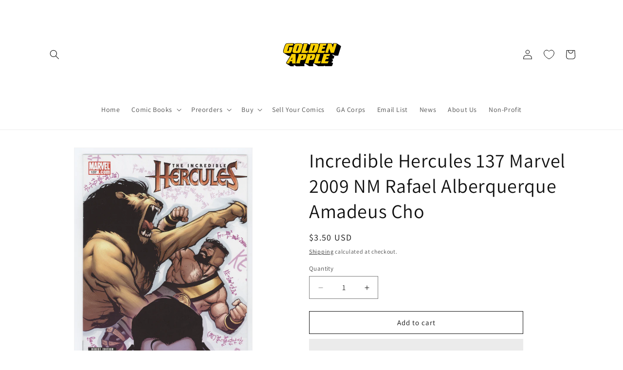

--- FILE ---
content_type: text/html; charset=utf-8
request_url: https://goldenapplecomics.com/products/incredible-hercules-137-marvel-2009-nm-rafael-alberquerque-amadeus-cho
body_size: 71161
content:
<!doctype html>
<html class="js" lang="en">
  <head>
<!-- Start of Booster Apps Seo-0.1-->
<title>Incredible Hercules 137 Marvel 2009 NM Rafael Alberquerque Amadeus Cho | Golden Apple Comics</title><meta name="description" content="Incredible Hercules 137 Marvel 2009 NM Rafael Alberquerque Amadeus Cho | Incredible Hercules 137 Marvel 2009 NM Rafael Alberquerque Amadeus Cho                                 ..." /><script type="application/ld+json">
  {
    "@context": "https://schema.org",
    "@type": "WebSite",
    "name": "Golden Apple Comics",
    "url": "https://goldenapplecomics.com",
    "potentialAction": {
      "@type": "SearchAction",
      "query-input": "required name=query",
      "target": "https://goldenapplecomics.com/search?q={query}"
    }
  }
</script><script type="application/ld+json">
  {
    "@context": "https://schema.org",
    "@type": "Product",
    "name": "Incredible Hercules 137 Marvel 2009 NM Rafael Alberquerque Amadeus Cho",
    "brand": {"@type": "Brand","name": "MARVEL COMICS"},
    "sku": "GA0012332",
    "mpn": "759606047451",
    "description": "Incredible Hercules 137 Marvel 2009 NM Rafael Alberquerque Amadeus Cho\n\n\n\n\n   \n\n\n\n\n\n   \n\n\n\n\n\n   \n\n\n\n\n\n   \n\n\n\n\n\n   \n\n\n\n\n\n   \n\n\n\n\n\n   \n\n\n\n\n\n   \n\n\n\n\n\n   \n\n\n\n\n\n   \n\n\n\n\n\n   \n\n\n\n\n\n   \n\n\n\n\n\n   \n\n\n\n\n\n   \n\n\n\n\n\n   \n\n\n\n\n\n   \n\n\n\n\n\n   \n\n\n\n\n\n   \n\n\n\n\n\n   \n\n\n\n\n\n   \n\n\n\n\n\n   \n\n\n\n\n\n   \n\n\n\n\n\n   \n\n\n\n\n\n   \n\n\n\n\n\n   \n\n\n\n\n\n   \n\n\n\n\n\n   \n\n\n\n\n\n   \n\n\n\n\n\n   \n\n\n\n\n\n   \n\n\n\n\n\n   \n\n\n\n\n\n   \n\n\n\n\n\n   \n\n\n\n\n\n   \n\n\n\n\n\n   \n\n\n\n\n\n   \n\n\n\n\n\n   \n\n\n\n\n\n   \n\n\n\n\n\n   \n\n\n\n\n\n   \n\n\n\n\n\n   \n\n\n\n\n\n   \n\n\n\n\n\n   \n\n\n\n\n\n   \n\n\n\n\n\n   \n\n\n\n\n\n   \n\n\n\n\n\n   \n\n\n\n\n\n   \n\n\n\n\n\n   \n\n\n\n\n\n   \n\n\n\n\n\n   \n\n\n\n\n\n   \n\n\n\n\n\n   \n\n\n\n\n\n   \n\n\n\n\n\n   \n\n\n\n\n\n   \n\n\n\n\n\n   \n\n\n\n\n\n   \n\n\n\n\n\n   \n\n\n\n\n\n   \n\n\n\n\n\n   \n\n\n\n\n\n   \n\n\n\n\n\n   \n\n\n\n\n\n   \n\n\n\n\n\n   \n\n\n\n0 Links\n\n   \n\n\n\n\n\n   \n\n\n\n\n\n   \n\n\n\n\n\n   \n\n\n\n\n\n   \n\n\n\n\n\n   \n\n\n\n\n\n   \n\n\n\n\n\n   \n\n\n\n\n\n   \n\n\n\n\n\n   \n\n\n\n\n\n   \n\n\n\n\n\n   \n\n\n\n\n\n   \n\n\n\n\n\n   \n\n\n\n\n\n   \n\n\n\n\n\n   \n\n\n\n0 Links\n\n   \n\n\n\n\n\n   \n\n\n\n\n\n   \n\n\n\n\n\n   \n\n\n\n\n\n   \n\n\n\n\n\n   \n\n\n\n\n\n   \n\n\n\n\n\n   \n\n\n\n\n\n   \n\n\n\n\n\n   \n\n\n\n\n\n   \n\n\n\n\n\n   \n\n\n\n\n\n   \n\n\n\n\n\n   \n\n\n\n\n\n   \n\n\n\n\n\n   \n\n\n\n\n\n   \n\n\n\n\n\n   \n\n\n\n\n\n   \n\n\n\n\n\n   \n\n\n\n\n\n   \n\n\n\n0 Links\n\n   \n\n\n\n\n\n   \n\n\n\n\n\n   \n\n\n\n\n\n   \n\n\n\n\n\n   \n\n\n\n\n\n   \n\n\n\n\n\n   \n\n\n\n\n\n   \n\n\n\n\n\n   \n\n\n\n\n\n   \n\n\n\n\n\n   \n\n\n\n\n\n   \n\n\n\n\n\n   \n\n\n\n\n\n   \n\n\n\n\n\n   \n\n\n\n\n\n   \n\n\n\n\n\n   \n\n\n\n\n\n   \n\n\n\n\n\n   \n\n\n\n\n\n   \n\n\n\n\n\n   \n\n\n\n\n\n   \n\n\n\n\n\n   \n\n\n\n\n\n   \n\n\n\n\n\n   \n\n\n\n\n\n   \n\n\n\n\n\n   \n\n\n\n\n\n   \n\n\n\n\n\n   \n\n\n\n\n\n   \n\n\n\n\n\n   \n\n\n\n\n\n   \n\n\n\n\n\n   \n\n\n\n\n\n   \n\n\n\n\n\n   \n\n\n\n\n\n   \n\n\n\n\n\n   \n\n\n\n\n\n   \n\n\n\n\n\n   \n\n\n\n\n\n   \n\n\n\n\n\n   \n\n\n\n\n\n   \n\n\n\n\n\n   \n\n\n\n\n\n   \n\n\n\n\n\n   \n\n\n\n\n\n   \n\n\n\n\n\n   \n\n\n\n\n\n   \n\n\n\n\n\n   \n\n\n\n\n\n   \n\n\n\n\n\n   \n\n\n\n\n\n   \n\n\n\n\n\n   \n\n\n\n\n\n   \n\n\n\n\n\n   \n\n\n\n\n\n   \n\n\n\n\n\n   \n\n\n\n\n\n   \n\n\n\n\n\n   \n\n\n\n\n\n   \n\n\n\n\n\n   \n\n\n\n\n\n   \n\n\n\n\n\n   \n\n\n\n\n\n   \n\n\n\n\n\n   \n\n\n\n\n\n   \n\n\n\n\n\n   \n\n\n\n\n\n   \n\n\n\n\n\n   \n\n\n\n\n\n   \n\n\n\n\n\n   \n\n\n\n\n\n   \n\n\n\n\n\n   \n\n\n\n\n\n   \n\n\n\n\n\n   \n\n\n\n\n\n   \n\n\n\n\n\n   \n\n\n\n\n\n   \n\n\n\n\n\n   \n\n\n\n\n\n   \n\n\n\n\n\n   \n\n\n\n\n\n   \n\n\n\n\n\n   \n\n\n\n\n\n   \n\n\n\n\n\n   \n\n\n\n\n\n   \n\n\n\n\n\n   \n\n\n\n\n\n   \n\n\n\n\n\n   \n\n\n\n\n\n   \n\n\n\n\n\n   \n\n\n\n\n\n   \n\n\n\n\n\n   \n\n\n\n\n\n   \n\n\n\n\n\n   \n\n\n\n\n\n   \n\n\n\n\n\n   \n\n\n\n\n\n   \n\n\n\n\n\n   \n\n\n\n\n\n   \n\n\n\n\n\n   \n\n\n\n\n\n   \n\n\n\n\n\n   \n\n\n\n\n\n   \n\n\n\n\n\n   \n\n\n\n\n\n   \n\n\n\n\n\n   \n\n\n\n\n\n   \n\n\n\n\n\n   \n\n\n\n\n\n   \n\n\n\n\n\n   \n\n\n\n\n\n   \n\n\n\n\n\n   \n\n\n\n\n\n   \n\n\n\n\n\n   \n\n\n\n\n\n   \n\n\n\n\n\n   \n\n\n\n\n\n   \n\n\n\n\n\n   \n\n\n\n\n\n   \n\n\n\n\n\n   \n\n\n\n\n\n   \n\n\n\n\n\n   \n\n\n\n\n\n   \n\n\n\n\n\n   \n\n\n\n\n\n   \n\n\n\n\n\n   \n\n\n\n\n\n   \n\n\n\n\n\n   \n\n\n\n\n\n   \n\n\n\n\n\n   \n\n\n\n\n\n   \n\n\n\n\n\n   \n\n\n\n\n\n   \n\n\n\n\n\n   \n\n\n\n\n\n   \n\n\n\n\n\n   \n\n\n\n\n\n   \n\n\n\n\n\n   \n\n\n\n\n\n   \n\n\n\n\n\n   \n\n\n\n\n\n   \n\n\n\n\n\n   \n\n\n\n\n\n   \n\n\n\n\n\n   \n\n\n\n\n\n   \n\n\n\n\n\n   \n\n\n\n\n\n   \n\n\n\n\n\n   \n\n\n\n\n\n   \n\n\n\n\n\n   \n\n\n\n\n\n   \n\n\n\n\n\n   \n\n\n\n\n\n   \n\n\n\n\n\n   \n\n\n\n\n\n   \n\n\n\n\n\n   \n\n\n\n\n\n   \n\n\n\n\n\n   \n\n\n\n\n\n   \n\n\n\n\n\n   \n\n\n\n\n\n   \n\n\n\n\n\n   \n\n\n\n\n\n   \n\n\n\n\n\n   \n\n\n\n\n\n   \n\n\n\n\n\n   \n\n\n\n\n\n   \n\n\n\n\n\n   \n\n\n\n\n\n   \n\n\n\n\n\n   \n\n\n\n\n\n   \n\n\n\n\n\n   \n\n\n\n\n\n   \n\n\n\n\n\n   \n\n\n\n\n\n   \n\n\n\n\n\n   \n\n\n\n\n\n   \n\n\n\n\n\n   \n\n\n\n\n\n   \n\n\n\n\n\n   \n\n\n\n\n\n   \n\n\n\n\n\n   \n\n\n\n\n\n   \n\n\n\n\n\n   \n\n\n\n\n\n   \n\n\n\n\n\n   \n\n\n\n\n\n   \n\n\n\n\n\n   \n\n\n\n\n\n   \n\n\n\n\n\n   \n\n\n\n\n\n   \n\n\n\n\n\n   \n\n\n\n\n\n   \n\n\n\n\n\n   \n\n\n\n\n\n   \n\n\n\n\n\n   \n\n\n\n\n\n   \n\n\n\n\n\n   \n\n\n\n\n\n   \n\n\n\n\n\n   \n\n\n\n\n\n   \n\n\n\n\n\n   \n\n\n\n\n\n   \n\n\n\n\n\n   \n\n\n\n\n\n   \n\n\n\n\n\n   \n\n\n\n\n\n   \n\n\n\n\n\n   \n\n\n\n\n\n   \n\n\n\n\n\n   \n\n\n\n\n\n   \n\n\n\n\n\n   \n\n\n\n\n\n   \n\n\n\n\n\n   \n\n\n\n\n\n   \n\n\n\n\n\n   \n\n\n\n\n\n   \n\n\n\n\n\n   \n\n\n\n\n\n   \n\n\n\n\n\n   \n\n\n\n\n\n   \n\n\n\n\n\n   \n\n\n\n\n\n   \n\n\n\n\n\n   \n\n\n\n\n\n   \n\n\n\n\n\n   \n\n\n\n\n\n   \n\n\n\n\n\n   \n\n\n\n\n\n   \n\n\n\n\n\n   \n\n\n\n\n\n   \n\n\n\n\n\n   \n\n\n\n\n\n   \n\n\n\n\n\n   \n\n\n\n\n\n   \n\n\n\n\n\n   \n\n\n\n\n\n   \n\n\n\n\n\n   \n\n\n\n\n\n   \n\n\n\n\n\n   \n\n\n\n\n\n   \n\n\n\n\n\n   \n\n\n\n\n\n   \n\n\n\n\n\n   \n\n\n\n\n\n   \n\n\n\n\n\n   \n\n\n\n\n\n   \n\n\n\n\n\n   \n\n\n\n\n\n   \n\n\n\n\n\n   \n\n\n\n\n\n   \n\n\n\n\n\n   \n\n\n\n\n\n   \n\n\n\n\n\n   \n\n\n\n\n\n   \n\n\n\n\n\n   \n\n\n\n\n\n   \n\n\n\n\n\n   \n\n\n\n\n\n   \n\n\n\n\n\n   \n\n\n\n\n\n   \n\n\n\n\n\n   \n\n\n\n\n\n   \n\n\n\n\n\n   \n\n\n\n\n\n   \n\n\n\n\n\n   \n\n\n\n\n\n   \n\n\n\n\n\n   \n\n\n\n\n\n   \n\n\n\n\n\n   \n\n\n\n\n\n   \n\n\n\n\n\n   \n\n\n\n\n\n   \n\n\n\n\n\n   \n\n\n\n\n\n   \n\n\n\n\n\n   \n\n\n\n\n\n   \n\n\n\n\n\n   \n\n\n\n\n\n   \n\n\n\n\n\n   \n\n\n\n\n\n   \n\n\n\n\n\n   \n\n\n\n\n\n   \n\n\n\n\n\n   \n\n\n\n\n\n   \n\n\n\n\n\n   \n\n\n\n\n\n   \n\n\n\n\n\n   \n\n\n\n\n\n   \n\n\n\n\n\n   \n\n\n\n\n\n   \n\n\n\n\n\n   \n\n\n\n\n\n   \n\n\n\n\n\n   \n\n\n\n\n\n   \n\n\n\n\n\n   \n\n\n\n\n\n   \n\n\n\n\n\n   \n\n\n\n\n\n   \n\n\n\n\n\n   \n\n\n\n\n\n   \n\n\n\n\n\n   \n\n\n\n\n\n   \n\n\n\n\n\n   \n\n\n\n\n\n   \n\n\n\n\n\n   \n\n\n\n\n\n   \n\n\n\n\n\n   \n\n\n\n\n\n   \n\n\n\n\n\n   \n\n\n\n\n\n   \n\n\n\n\n\n   \n\n\n\n\n\n   \n\n\n\n\n\n   \n\n\n\n\n\n   \n\n\n\n\n\n   \n\n\n\n\n\n   \n\n\n\n\n\n   \n\n\n\n\n\n   \n\n\n\n\n\n   \n\n\n\n\n\n   \n\n\n\n\n\n   \n\n\n\n\n\n   \n\n\n\n\n\n   \n\n\n\n\n\n   \n\n\n\n\n\n   \n\n\n\n\n\n   \n\n\n\n\n\n   \n\n\n\n\n\n   \n\n\n\n\n\n   \n\n\n\n\n\n   \n\n\n\n\n\n   \n\n\n\n\n\n   \n\n\n\n\n\n   \n\n\n\n\n\n   \n\n\n\n\n\n   \n\n\n\n\n\n   \n\n\n\n\n\n   \n\n\n\n\n\n   \n\n\n\n\n\n   \n\n\n\n\n\n   \n\n\n\n\n\n   \n\n\n\n\n\n   \n\n\n\n\n\n   \n\n\n\n\n\n   \n\n\n\n\n\n   \n\n\n\n\n\n   \n\n\n\n\n\n   \n\n\n\n\n\n   \n\n\n\n\n\n   \n\n\n\n\n\n   \n\n\n\n\n\n   \n\n\n\n\n\n   \n\n\n\n\n\n   \n\n\n\n\n\n   \n\n\n\n\n\n   \n\n\n\n\n\n   \n\n\n\n\n\n   \n\n\n\n\n\n   \n\n\n\n0 Links\n\n   \n\n\n\n\n\n   \n\n\n\n\n\n   \n\n\n\n\n\n   \n\n\n\n\n\n   \n\n\n\n\n\n   \n\n\n\n\n\n   \n\n\n\n\n\n   \n\n\n\n\n\n   \n\n\n\n\n\n   \n\n\n\n\n\n   \n\n\n\n\n\n   \n\n\n\n\n\n   \n\n\n\n\n\n   \n\n\n\n\n\n   \n\n\n\n\n\n   \n\n\n\n\n\n   \n\n\n\n\n\n   \n\n\n\n\n\n   \n\n\n\n\n\n   \n\n\n\n\n\n   \n\n\n\n\n\n   \n\n\n\n\n\n   \n\n\n\n\n\n   \n\n\n\n\n\n   \n\n\n\n\n\n   \n\n\n\n\n\n   \n\n\n\n\n\n   \n\n\n\n\n\n   \n\n\n\n\n\n   \n\n\n\n\n\n   \n\n\n\n\n\n   \n\n\n\n\n\n   \n\n\n\n\n\n   \n\n\n\n\n\n   \n\n\n\n\n\n   \n\n\n\n\n\n   \n\n\n\n\n\n   \n\n\n\n\n\n   \n\n\n\n\n\n   \n\n\n\n\n\n   \n\n\n\n\n\n   \n\n\n\n\n\n   \n\n\n\n\n\n   \n\n\n\n\n\n   \n\n\n\n\n\n   \n\n\n\n\n\n   \n\n\n\n\n\n   \n\n\n\n\n\n   \n\n\n\n\n\n   \n\n\n\n\n\n   \n\n\n\n\n\n   \n\n\n\n\n\n   \n\n\n\n\n\n   \n\n\n\n\n\n   \n\n\n\n\n\n   \n\n\n\n\n\n   \n\n\n\n\n\n   \n\n\n\n\n\n   \n\n\n\n\n\n   \n\n\n\n\n\n   \n\n\n\n\n\n   \n\n\n\n\n\n   \n\n\n\n\n\n   \n\n\n\n\n\n   \n\n\n\n\n\n   \n\n\n\n\n\n   \n\n\n\n\n\n   \n\n\n\n\n\n   \n\n\n\n\n\n   \n\n\n\n\n\n   \n\n\n\n\n\n   \n\n\n\n\n\n   \n\n\n\n\n\n   \n\n\n\n\n\n   \n\n\n\n\n\n   \n\n\n\n\n\n   \n\n\n\n\n\n   \n\n\n\n\n\n   \n\n\n\n\n\n   \n\n\n\n\n\n   \n\n\n\n\n\n   \n\n\n\n\n\n   \n\n\n\n\n\n   \n\n\n\n\n\n   \n\n\n\n\n\n   \n\n\n\n\n\n   \n\n\n\n\n\n   \n\n\n\n\n\n   \n\n\n\n\n\n   \n\n\n\n\n\n   \n\n\n\n\n\n   \n\n\n\n\n\n   \n\n\n\n\n\n   \n\n\n\n\n\n   \n\n\n\n\n\n   \n\n\n\n\n\n   \n\n\n\n\n\n   \n\n\n\n\n\n   \n\n\n\n\n\n   \n\n\n\n\n\n   \n\n\n\n\n\n   \n\n\n\n\n\n   \n\n\n\n\n\n   \n\n\n\n\n\n   \n\n\n\n\n\n   \n\n\n\n\n\n   \n\n\n\n\n\n   \n\n\n\n\n\n   \n\n\n\n\n\n   \n\n\n\n\n\n   \n\n\n\n\n\n   \n\n\n\n\n\n   \n\n\n\n\n\n   \n\n\n\n\n\n   \n\n\n\n\n\n   \n\n\n\n\n\n   \n\n\n\n\n\n   \n\n\n\n\n\n   \n\n\n\n\n\n   \n\n\n\n\n\n   \n\n\n\n\n\n   \n\n\n\n\n\n   \n\n\n\n\n\n   \n\n\n\n\n\n   \n\n\n\n\n\n   \n\n\n\n\n\n   \n\n\n\n\n\n   \n\n\n\n\n\n   \n\n\n\n\n\n   \n\n\n\n\n\n   \n\n\n\n\n\n   \n\n\n\n\n\n   \n\n\n\n\n\n   \n\n\n\n\n\n   \n",
    "url": "https://goldenapplecomics.com/products/incredible-hercules-137-marvel-2009-nm-rafael-alberquerque-amadeus-cho","image": "https://goldenapplecomics.com/cdn/shop/products/137_a094fead-d25b-4eea-b4b4-e60638a45975_2884x.jpg?v=1588378994","itemCondition": "https://schema.org/NewCondition",
    "offers": [{
          "@type": "Offer","price": "3.50","priceCurrency": "USD",
          "itemCondition": "https://schema.org/NewCondition",
          "url": "https://goldenapplecomics.com/products/incredible-hercules-137-marvel-2009-nm-rafael-alberquerque-amadeus-cho?variant=31822120943678",
          "sku": "GA0012332",
          "mpn": "759606047451",
          "availability" : "https://schema.org/InStock",
          "priceValidUntil": "2026-03-02","gtin12": "759606047451"}]}
</script>
<!-- end of Booster Apps SEO -->

    
    <script type="text/worker" id="sweworker">onmessage=function(e){postMessage(`window.SwiftExpert=function(){let e,t=!1;const n=window.innerWidth<=768?["touchstart","touchmove"]:["mouseover","keydown","wheel"];let i=performance.getEntriesByType("navigation");const r={bubbles:!0,cancelable:!0};let o=[];function a(){window.SwiftObserver.disconnect(),i[0].loadEventEnd>0&&document.removeEventListeners&&(document.removeEventListeners("DOMContentLoaded"),document.removeEventListeners("load")),n.forEach((e=>{console.log("Deactivate action >>",e),window.removeEventListener(e,a,{passive:!0})})),function(){let e=document.querySelectorAll('script[type="text/SwiftDisableScript"]'),n=[];e.forEach((e=>{n.push((function(t){!function(e,t){var n=document.createElement("script");n.type="text/javascript",n.async=!1,n.id=e.id||"",Object.assign(n.dataset,e.dataset),e.src?(n.onload=t,n.onerror=t,n.src=e.src,o.push({type:"src",url:e.src})):(n.textContent=e.innerText,o.push({type:"context",context:e.innerText})),f(e),document.body.appendChild(n),e.src||t()}(e,t)}))})),s(n,t?l:c),l(e)}()}function s(e,t,n){e[n=n||0]?e[n]((function(){s(e,t,n+1)})):t&&t()}function c(){if(i[0].loadEventEnd<=0)return;d("DOMContentLoaded"),d("readystatechange"),d("load");const e=new UIEvent("resize",Object.assign({view:window,detail:!1},r));window.dispatchEvent(e),document.dispatchEvent(e)}function d(e,t){t=t||r;const n=new Event(e,t);window.dispatchEvent(n),document.dispatchEvent(n)}function l(e){let t=new CustomEvent("SwiftPreInitDelay",{detail:e});window.dispatchEvent(t),document.dispatchEvent(t)}function u(e){throw new URIError("The script"+e.target.src+" didn't load correctly.")}function p(e){const{url:t,content:n="",dataSet:i,id:r,isAsync:o=!1,isDefer:a=!1,isHeader:s=!1}=e;return new Promise(((e,c)=>{let d=document.createElement("script");d.type="text/javascript",o&&(d.async=!0),!o&&a&&(d.defer=a),r&&(d.id=r),i&&"object"==typeof i&&Object.assign(d.dataset,{...i,swiftPreInit:"preinited"}),t?(d.src=t,d.onload=()=>e(!0),d.onerror=e=>{u(e),c(!0)}):(d.textContent=n,d.onload=()=>e(!0),d.onerror=e=>{u(e),c(!0)}),s?document.head.append(d):document.body.append(d)}))}function f(e,t){t?(e.replaceWith(e.cloneNode(!0)),e.remove()):e.parentNode.removeChild(e)}return{getInstance:function(i){return e||(e=function(e){return t=!!e||!1,n.forEach((e=>{console.log("Active action >>",e),window.addEventListener(e,a,{passive:!0})})),n}(i)),e},helper:function(){console.table([["SwiftExpert.getInstance(isUseCustomEvent)","isUseCustomEvent is option params, if not using createAndDispatchPageLoadEvents, just set params is 'true', if using custom event swiftScriptPreInited, document.addEventListener('swiftScriptPreInited', (e) => console.log(e.detail)) to listen event"],["SwiftExpert.dispatchEventManual('DOMContentLoaded')","Fired when the document has been completely loaded and parsed, without waiting for stylesheets, images, and subframes to finish loading."],["SwiftExpert.dispatchEventManual('readystatechange')","The readystatechange event is fired when the readyState attribute of a document has changed. https://developer.mozilla.org/en-US/docs/Web/API/Document/readystatechange_event"],["SwiftExpert.dispatchEventManual('load')","Fired when the whole page has loaded, including all dependent resources such as stylesheets images."],["SwiftExpert.dispatchEventAll()","dispatch events DOMContentLoaded, readystatechange, load"],["SwiftExpert.loadScript(setup)","Load script manual with argrument setup is object {url, content = '', dataSet, id, isAsync = false, isDefer = false, isHeader = false} "],["SwiftExpert.loadStyleUrl(url)","Load style from url, return promise"],["SwiftExpert.preloadImage(url, hasPriority)","preload link image from url, hasPriority just option, set true if need priority high"],["SwiftExpert.getTrackingDelay()","Tracking delay script"],["SwiftExpert.removeNodeScript()","clear node Script to support load manual"],["SwiftExpert.excuteSwiftPreInit()","excute all script have dataset swift"]]),console.log("More detail at https://developer.mozilla.org/en-US/docs/Web/API/Window#events")},dispatchEventManual:d,dispatchEventAll:c,loadScript:p,loadStyleUrl:function(e){return new Promise(((t,n)=>{let i=document.createElement("link");i.href=e,i.rel="stylesheet",i.onload=()=>t(!0),i.onerror=e=>{u(e),n(!0)},document.head.append(i)}))},preloadImage:function(e,t){return new Promise((()=>{let n=document.createElement("link");n.href=e,n.rel="preload",t&&(n.fetchPriority="high"),n.as="image",n.onerror=e=>{u(e),rej(!0)},document.head.append(n)}))},getTrackingDelay:function(){return o},removeNodeScript:f,excuteSwiftPreInit:async function(){let e=[];return document.querySelectorAll('script[type="text/SwiftDisableScript"][data-swift-pre-init]:not([data-swift-pre-init="preinited"])').forEach((t=>{e.push(t)})),e.length?await async function(e){return await e.reduce((async function(e,t){let n=await e,i="";const r={...t.dataset},o=t.id;return i=t.src?"preinit is "+await p({url:t.src,dataSet:r,id:o,isDefer:!0})+", url >>> "+t.src:"preinit is "+await p({content:t.textContent,dataSet:r,id:o})+", content >>> "+t.textContent,f(t),n.push(i),n}),Promise.resolve([]))}(e):"not found script"}}}(),window.SwiftExpert.getInstance();`);};</script>
<script type="text/javascript">var swex = new Worker('data:text/javascript;base64,' + btoa(document.getElementById('sweworker').textContent));(swex.onmessage = function (t) {var e = document.createElement('script');(e.type = 'text/javascript'), (e.textContent = t.data), document.head.appendChild(e);}),swex.postMessage('init');</script>

<script>
  (function(){
    function delayScriptByType(node, SwiftPreInit){
    node.type = 'text/SwiftDisableScript';
    if(SwiftPreInit) node.dataset.swiftPreInit = SwiftPreInit;
    }
    function delayStyleByHref(node){
    if(node.rel !== "preload") {
    let lazyHref = node.href;
    node.setAttribute('data-href',lazyHref);
    node.href = '';
    }
    }
    const preloadedImages = [];
    const preloadImgHandle = (node) => {
       if (preloadedImages.length < 6) {
          const image = new Image();
          image.src = node.src || node.srcset;
          image.alt = node.alt;
          node.fetchpriority = 'high';
          node.loading="eager";
  
          const preloadLink = document.createElement('link');
          preloadLink.rel = 'preload';
          preloadLink.as = 'image';
          preloadLink.href = image.src;
          preloadLink.fetchpriority = 'high';
          document.head.appendChild(preloadLink);
  
          preloadedImages.push(image.src);    
            const imgSrc = node.getAttribute('src');
        node.setAttribute('alt', imgSrc);
          } else {
            node.loading="lazy";
           const imgSrc = node.getAttribute('src');
        node.setAttribute('alt', imgSrc);
          //   let dataSrc = node.src;
          // node.setAttribute('data-src',dataSrc);
          // node.src = '';
         
       }
     }
  
    window.SwiftObserver = new MutationObserver((mutationsList) => {
           const tagAllow = ['IMG','IFRAME','LINK'];
           const scriptTypeExclude = ['application/ld+json', 'application/json'];
           mutationsList.forEach(({ addedNodes }) => {
                addedNodes.forEach((node) => {
                  const isScript = node.nodeType === 1 && node.tagName === 'SCRIPT';
                  const mainRuleScript = isScript && !scriptTypeExclude.includes(node.type);
                  if(!mainRuleScript && !tagAllow.includes(node.tagName) ) return;
                  if (mainRuleScript && node.className == 'analytics') {delayScriptByType(node);}
                   else if (mainRuleScript && node.innerHTML.includes('asyncLoad')) delayScriptByType(node);
                  else if (mainRuleScript && node.innerHTML.includes('hotjar')) delayScriptByType(node);
                   else if (mainRuleScript && node.innerHTML.includes('gtag')) delayScriptByType(node);
                   else if (mainRuleScript && node.innerHTML.includes('gtm')) delayScriptByType(node);
                  else if (mainRuleScript && node.src.includes('googlet')) delayScriptByType(node);
                  else if (mainRuleScript && node.src.includes('facebook.net')) delayScriptByType(node); 
                  else if (mainRuleScript && node.innerHTML.includes('facebook.net')) delayScriptByType(node);
                  else if (mainRuleScript && node.src.includes('shop.app')) delayScriptByType(node);
                  else if (mainRuleScript && node.innerHTML.includes('shop.app')) delayScriptByType(node);
        
                  else if (mainRuleScript && node.src.includes('details-modal.js')) delayScriptByType(node);
                  else if (mainRuleScript && node.innerHTML.includes('details-modal.js')) delayScriptByType(node);  
                  else if (mainRuleScript && node.src.includes('search-form.js')) delayScriptByType(node);
                  else if (mainRuleScript && node.innerHTML.includes('search-form.js')) delayScriptByType(node);  
                   else if (mainRuleScript && node.src.includes('predictive-search.js')) delayScriptByType(node);
                  else if (mainRuleScript && node.innerHTML.includes('predictive-search.js')) delayScriptByType(node);  
                    
              
                  else if (mainRuleScript && node.src.includes('avada')) delayScriptByType(node);
                  else if (mainRuleScript && node.innerHTML.includes('avada')) delayScriptByType(node);  
                  
                  
                  else if (mainRuleScript && node.src.includes('shopifycloud')) delayScriptByType(node);
                  else if (mainRuleScript && node.innerHTML.includes('shopifycloud')) delayScriptByType(node);  
                  
                    
                  else if(node.tagName === 'IMG'){if(!node.src.includes(".svg")) preloadImgHandle(node);}
                  else if (node.tagName === 'IFRAME') {
                    node.loading = 'lazy';  
                  }
                  else if (node.tagName === 'LINK') {
                    // if(node.href.includes('extensions')) delayStyleByHref(node);
                    // if(node.href.includes('country-flags')) delayStyleByHref(node);
                  }
               });
           });
       });       
           SwiftObserver.observe(document.documentElement, {
               childList: true,
               subtree: true,
           });       
   })();
</script>
    <meta charset="utf-8">
    <meta http-equiv="X-UA-Compatible" content="IE=edge">
    <meta name="viewport" content="width=device-width,initial-scale=1">
    <meta name="theme-color" content="">
    <link rel="canonical" href="https://goldenapplecomics.com/products/incredible-hercules-137-marvel-2009-nm-rafael-alberquerque-amadeus-cho"><link rel="icon" type="image/png" href="//goldenapplecomics.com/cdn/shop/files/GA_79_1_1.jpg?crop=center&height=32&v=1695483674&width=32"><link rel="preconnect" href="https://fonts.shopifycdn.com" crossorigin>

    

    

<meta property="og:site_name" content="Golden Apple Comics">
<meta property="og:url" content="https://goldenapplecomics.com/products/incredible-hercules-137-marvel-2009-nm-rafael-alberquerque-amadeus-cho">
<meta property="og:title" content="Incredible Hercules 137 Marvel 2009 NM Rafael Alberquerque Amadeus Cho">
<meta property="og:type" content="product">
<meta property="og:description" content="Incredible Hercules 137 Marvel 2009 NM Rafael Alberquerque Amadeus Cho 0 Links 0 Links 0 Links 0 Links"><meta property="og:image" content="http://goldenapplecomics.com/cdn/shop/products/137_a094fead-d25b-4eea-b4b4-e60638a45975.jpg?v=1588378994">
  <meta property="og:image:secure_url" content="https://goldenapplecomics.com/cdn/shop/products/137_a094fead-d25b-4eea-b4b4-e60638a45975.jpg?v=1588378994">
  <meta property="og:image:width" content="2884">
  <meta property="og:image:height" content="4326"><meta property="og:price:amount" content="3.50">
  <meta property="og:price:currency" content="USD"><meta name="twitter:card" content="summary_large_image">
<meta name="twitter:title" content="Incredible Hercules 137 Marvel 2009 NM Rafael Alberquerque Amadeus Cho">
<meta name="twitter:description" content="Incredible Hercules 137 Marvel 2009 NM Rafael Alberquerque Amadeus Cho 0 Links 0 Links 0 Links 0 Links">



    <style data-shopify>
      @font-face {
  font-family: Assistant;
  font-weight: 400;
  font-style: normal;
  font-display: swap;
  src: url("//goldenapplecomics.com/cdn/fonts/assistant/assistant_n4.9120912a469cad1cc292572851508ca49d12e768.woff2") format("woff2"),
       url("//goldenapplecomics.com/cdn/fonts/assistant/assistant_n4.6e9875ce64e0fefcd3f4446b7ec9036b3ddd2985.woff") format("woff");
}

      @font-face {
  font-family: Assistant;
  font-weight: 700;
  font-style: normal;
  font-display: swap;
  src: url("//goldenapplecomics.com/cdn/fonts/assistant/assistant_n7.bf44452348ec8b8efa3aa3068825305886b1c83c.woff2") format("woff2"),
       url("//goldenapplecomics.com/cdn/fonts/assistant/assistant_n7.0c887fee83f6b3bda822f1150b912c72da0f7b64.woff") format("woff");
}

      
      
      @font-face {
  font-family: Assistant;
  font-weight: 400;
  font-style: normal;
  font-display: swap;
  src: url("//goldenapplecomics.com/cdn/fonts/assistant/assistant_n4.9120912a469cad1cc292572851508ca49d12e768.woff2") format("woff2"),
       url("//goldenapplecomics.com/cdn/fonts/assistant/assistant_n4.6e9875ce64e0fefcd3f4446b7ec9036b3ddd2985.woff") format("woff");
}


      
        :root,
        .color-scheme-1 {
          --color-background: 255,255,255;
        
          --gradient-background: #ffffff;
        

        

        --color-foreground: 18,18,18;
        --color-background-contrast: 191,191,191;
        --color-shadow: 18,18,18;
        --color-button: 18,18,18;
        --color-button-text: 255,255,255;
        --color-secondary-button: 255,255,255;
        --color-secondary-button-text: 18,18,18;
        --color-link: 18,18,18;
        --color-badge-foreground: 18,18,18;
        --color-badge-background: 255,255,255;
        --color-badge-border: 18,18,18;
        --payment-terms-background-color: rgb(255 255 255);
      }
      
        
        .color-scheme-2 {
          --color-background: 243,243,243;
        
          --gradient-background: #f3f3f3;
        

        

        --color-foreground: 18,18,18;
        --color-background-contrast: 179,179,179;
        --color-shadow: 18,18,18;
        --color-button: 18,18,18;
        --color-button-text: 243,243,243;
        --color-secondary-button: 243,243,243;
        --color-secondary-button-text: 18,18,18;
        --color-link: 18,18,18;
        --color-badge-foreground: 18,18,18;
        --color-badge-background: 243,243,243;
        --color-badge-border: 18,18,18;
        --payment-terms-background-color: rgb(243 243 243);
      }
      
        
        .color-scheme-3 {
          --color-background: 36,40,51;
        
          --gradient-background: #242833;
        

        

        --color-foreground: 255,255,255;
        --color-background-contrast: 47,52,66;
        --color-shadow: 18,18,18;
        --color-button: 255,255,255;
        --color-button-text: 0,0,0;
        --color-secondary-button: 36,40,51;
        --color-secondary-button-text: 255,255,255;
        --color-link: 255,255,255;
        --color-badge-foreground: 255,255,255;
        --color-badge-background: 36,40,51;
        --color-badge-border: 255,255,255;
        --payment-terms-background-color: rgb(36 40 51);
      }
      
        
        .color-scheme-4 {
          --color-background: 18,18,18;
        
          --gradient-background: #121212;
        

        

        --color-foreground: 255,255,255;
        --color-background-contrast: 146,146,146;
        --color-shadow: 18,18,18;
        --color-button: 255,255,255;
        --color-button-text: 18,18,18;
        --color-secondary-button: 18,18,18;
        --color-secondary-button-text: 255,255,255;
        --color-link: 255,255,255;
        --color-badge-foreground: 255,255,255;
        --color-badge-background: 18,18,18;
        --color-badge-border: 255,255,255;
        --payment-terms-background-color: rgb(18 18 18);
      }
      
        
        .color-scheme-5 {
          --color-background: 51,79,180;
        
          --gradient-background: #334fb4;
        

        

        --color-foreground: 255,255,255;
        --color-background-contrast: 23,35,81;
        --color-shadow: 18,18,18;
        --color-button: 255,255,255;
        --color-button-text: 51,79,180;
        --color-secondary-button: 51,79,180;
        --color-secondary-button-text: 255,255,255;
        --color-link: 255,255,255;
        --color-badge-foreground: 255,255,255;
        --color-badge-background: 51,79,180;
        --color-badge-border: 255,255,255;
        --payment-terms-background-color: rgb(51 79 180);
      }
      

      body, .color-scheme-1, .color-scheme-2, .color-scheme-3, .color-scheme-4, .color-scheme-5 {
        color: rgba(var(--color-foreground), 0.75);
        background-color: rgb(var(--color-background));
      }

      :root {
        --font-body-family: Assistant, sans-serif;
        --font-body-style: normal;
        --font-body-weight: 400;
        --font-body-weight-bold: 700;

        --font-heading-family: Assistant, sans-serif;
        --font-heading-style: normal;
        --font-heading-weight: 400;

        --font-body-scale: 1.0;
        --font-heading-scale: 1.0;

        --media-padding: px;
        --media-border-opacity: 0.05;
        --media-border-width: 1px;
        --media-radius: 0px;
        --media-shadow-opacity: 0.0;
        --media-shadow-horizontal-offset: 0px;
        --media-shadow-vertical-offset: 4px;
        --media-shadow-blur-radius: 5px;
        --media-shadow-visible: 0;

        --page-width: 120rem;
        --page-width-margin: 0rem;

        --product-card-image-padding: 0.0rem;
        --product-card-corner-radius: 0.0rem;
        --product-card-text-alignment: center;
        --product-card-border-width: 0.0rem;
        --product-card-border-opacity: 0.1;
        --product-card-shadow-opacity: 0.0;
        --product-card-shadow-visible: 0;
        --product-card-shadow-horizontal-offset: 0.0rem;
        --product-card-shadow-vertical-offset: 0.4rem;
        --product-card-shadow-blur-radius: 0.5rem;

        --collection-card-image-padding: 0.0rem;
        --collection-card-corner-radius: 0.0rem;
        --collection-card-text-alignment: center;
        --collection-card-border-width: 0.0rem;
        --collection-card-border-opacity: 0.1;
        --collection-card-shadow-opacity: 0.0;
        --collection-card-shadow-visible: 0;
        --collection-card-shadow-horizontal-offset: 0.0rem;
        --collection-card-shadow-vertical-offset: 0.4rem;
        --collection-card-shadow-blur-radius: 0.5rem;

        --blog-card-image-padding: 0.0rem;
        --blog-card-corner-radius: 0.0rem;
        --blog-card-text-alignment: left;
        --blog-card-border-width: 0.0rem;
        --blog-card-border-opacity: 0.1;
        --blog-card-shadow-opacity: 0.0;
        --blog-card-shadow-visible: 0;
        --blog-card-shadow-horizontal-offset: 0.0rem;
        --blog-card-shadow-vertical-offset: 0.4rem;
        --blog-card-shadow-blur-radius: 0.5rem;

        --badge-corner-radius: 4.0rem;

        --popup-border-width: 1px;
        --popup-border-opacity: 0.1;
        --popup-corner-radius: 0px;
        --popup-shadow-opacity: 0.0;
        --popup-shadow-horizontal-offset: 0px;
        --popup-shadow-vertical-offset: 4px;
        --popup-shadow-blur-radius: 5px;

        --drawer-border-width: 1px;
        --drawer-border-opacity: 0.1;
        --drawer-shadow-opacity: 0.0;
        --drawer-shadow-horizontal-offset: 0px;
        --drawer-shadow-vertical-offset: 4px;
        --drawer-shadow-blur-radius: 5px;

        --spacing-sections-desktop: 0px;
        --spacing-sections-mobile: 0px;

        --grid-desktop-vertical-spacing: 8px;
        --grid-desktop-horizontal-spacing: 8px;
        --grid-mobile-vertical-spacing: 4px;
        --grid-mobile-horizontal-spacing: 4px;

        --text-boxes-border-opacity: 0.1;
        --text-boxes-border-width: 0px;
        --text-boxes-radius: 0px;
        --text-boxes-shadow-opacity: 0.0;
        --text-boxes-shadow-visible: 0;
        --text-boxes-shadow-horizontal-offset: 0px;
        --text-boxes-shadow-vertical-offset: 4px;
        --text-boxes-shadow-blur-radius: 5px;

        --buttons-radius: 0px;
        --buttons-radius-outset: 0px;
        --buttons-border-width: 1px;
        --buttons-border-opacity: 1.0;
        --buttons-shadow-opacity: 0.0;
        --buttons-shadow-visible: 0;
        --buttons-shadow-horizontal-offset: 0px;
        --buttons-shadow-vertical-offset: 4px;
        --buttons-shadow-blur-radius: 5px;
        --buttons-border-offset: 0px;

        --inputs-radius: 0px;
        --inputs-border-width: 1px;
        --inputs-border-opacity: 0.55;
        --inputs-shadow-opacity: 0.0;
        --inputs-shadow-horizontal-offset: 0px;
        --inputs-margin-offset: 0px;
        --inputs-shadow-vertical-offset: 4px;
        --inputs-shadow-blur-radius: 5px;
        --inputs-radius-outset: 0px;

        --variant-pills-radius: 40px;
        --variant-pills-border-width: 1px;
        --variant-pills-border-opacity: 0.55;
        --variant-pills-shadow-opacity: 0.0;
        --variant-pills-shadow-horizontal-offset: 0px;
        --variant-pills-shadow-vertical-offset: 4px;
        --variant-pills-shadow-blur-radius: 5px;
      }

      *,
      *::before,
      *::after {
        box-sizing: inherit;
      }

      html {
        box-sizing: border-box;
        font-size: calc(var(--font-body-scale) * 62.5%);
        height: 100%;
      }

      body {
        display: grid;
        grid-template-rows: auto auto 1fr auto;
        grid-template-columns: 100%;
        min-height: 100%;
        margin: 0;
        font-size: 1.5rem;
        letter-spacing: 0.06rem;
        line-height: calc(1 + 0.8 / var(--font-body-scale));
        font-family: var(--font-body-family);
        font-style: var(--font-body-style);
        font-weight: var(--font-body-weight);
      }

      @media screen and (min-width: 750px) {
        body {
          font-size: 1.6rem;
        }
      }
    </style>
    <link rel="preload" href="//goldenapplecomics.com/cdn/shop/t/25/assets/base.css?v=159841507637079171801763346470" as="style">
    <link href="//goldenapplecomics.com/cdn/shop/t/25/assets/base.css?v=159841507637079171801763346470" rel="stylesheet" type="text/css" media="all" />
    <link rel="preload" href="//goldenapplecomics.com/cdn/shop/t/25/assets/component-slideshow.css?v=17933591812325749411763346481" as="style">
     <link rel="preload" href="//goldenapplecomics.com/cdn/shop/t/25/assets/component-slider.css?v=14039311878856620671763346481" as="style">

    <link rel="stylesheet" href="//goldenapplecomics.com/cdn/shop/t/25/assets/component-cart-items.css?v=13033300910818915211763346472" media="print" onload="this.media='all'">
      <link rel="preload" as="font" href="//goldenapplecomics.com/cdn/fonts/assistant/assistant_n4.9120912a469cad1cc292572851508ca49d12e768.woff2" type="font/woff2" crossorigin>
      

      <link rel="preload" as="font" href="//goldenapplecomics.com/cdn/fonts/assistant/assistant_n4.9120912a469cad1cc292572851508ca49d12e768.woff2" type="font/woff2" crossorigin>
      
<script src="//goldenapplecomics.com/cdn/shop/t/25/assets/constants.js?v=132983761750457495441763346483" defer="defer"></script>
    <script src="//goldenapplecomics.com/cdn/shop/t/25/assets/pubsub.js?v=25310214064522200911763346515" defer="defer"></script>
    <script src="//goldenapplecomics.com/cdn/shop/t/25/assets/global.js?v=7301445359237545521763346485" defer="defer"></script>
    <script src="//goldenapplecomics.com/cdn/shop/t/25/assets/details-disclosure.js?v=13653116266235556501763346483" defer="defer"></script>
    <script src="//goldenapplecomics.com/cdn/shop/t/25/assets/details-modal.js?v=25581673532751508451763346484" defer="defer"></script>
    <script src="//goldenapplecomics.com/cdn/shop/t/25/assets/search-form.js?v=133129549252120666541763346517" defer="defer"></script><script src="//goldenapplecomics.com/cdn/shop/t/25/assets/animations.js?v=88693664871331136111763346469" defer="defer"></script><script>
function gtag(){window.dataLayer.push(arguments)}function getCookie(e){const t=e+"=",n=document.cookie.split(";");for(let e=0;e<n.length;e++){let a=n[e];for(;" "===a.charAt(0);)a=a.substring(1,a.length);if(0===a.indexOf(t))return JSON.parse(decodeURIComponent(a.substring(t.length,a.length)))}return{}}const features=[{name:"consent-tracking-api",version:"0.1"}];window.dataLayer=window.dataLayer||[],window.AVADA_COOKIES_BAR=window.AVADA_COOKIES_BAR||{},window.AVADA_COOKIE_CONSENT=getCookie("avada_cookie_consent"),window.Shopify?.loadFeatures&&window.Shopify.loadFeatures(features,(e=>{e&&console.error("Failed to load features",e)})),(()=>{let e=window.AVADA_COOKIE_CONSENT;if(!Object.keys(e).length){const t=!window.Shopify?.customerPrivacy||window.Shopify.customerPrivacy.shouldShowBanner();e={marketing:!t,analytics:!t,functional:!t}}!e.marketing&&gtag("set","ads_data_redaction",!0),gtag("set","url_passthrough",!0),console.log("hoang test"),gtag("consent","default",{ad_storage:e.marketing?"granted":"denied",ad_user_data:e.marketing?"granted":"denied",ad_personalization:e.marketing?"granted":"denied",analytics_storage:e.analytics?"granted":"denied",functionality_storage:e.functional?"granted":"denied",personalization_storage:e.functional?"granted":"denied",security_storage:"granted",wait_for_update:500})})();
</script>
    <script>window.performance && window.performance.mark && window.performance.mark('shopify.content_for_header.start');</script><meta name="facebook-domain-verification" content="qomh1tx1rfg4agksbjbch9cgtebs6k">
<meta name="facebook-domain-verification" content="pp48h7yuf3om8n8w2caurql27ef1ce">
<meta name="google-site-verification" content="gtrVXqa5xO5trTObXvv32_Eo7g2wy5S0gU7KrW8j7nM">
<meta id="shopify-digital-wallet" name="shopify-digital-wallet" content="/20597683/digital_wallets/dialog">
<meta name="shopify-checkout-api-token" content="c2d57f04450655c10526e59ed709884e">
<meta id="in-context-paypal-metadata" data-shop-id="20597683" data-venmo-supported="false" data-environment="production" data-locale="en_US" data-paypal-v4="true" data-currency="USD">
<link rel="alternate" type="application/json+oembed" href="https://goldenapplecomics.com/products/incredible-hercules-137-marvel-2009-nm-rafael-alberquerque-amadeus-cho.oembed">
<script async="async" src="/checkouts/internal/preloads.js?locale=en-US"></script>
<link rel="preconnect" href="https://shop.app" crossorigin="anonymous">
<script async="async" src="https://shop.app/checkouts/internal/preloads.js?locale=en-US&shop_id=20597683" crossorigin="anonymous"></script>
<script id="apple-pay-shop-capabilities" type="application/json">{"shopId":20597683,"countryCode":"US","currencyCode":"USD","merchantCapabilities":["supports3DS"],"merchantId":"gid:\/\/shopify\/Shop\/20597683","merchantName":"Golden Apple Comics","requiredBillingContactFields":["postalAddress","email","phone"],"requiredShippingContactFields":["postalAddress","email","phone"],"shippingType":"shipping","supportedNetworks":["visa","masterCard","amex","discover","elo","jcb"],"total":{"type":"pending","label":"Golden Apple Comics","amount":"1.00"},"shopifyPaymentsEnabled":true,"supportsSubscriptions":true}</script>
<script id="shopify-features" type="application/json">{"accessToken":"c2d57f04450655c10526e59ed709884e","betas":["rich-media-storefront-analytics"],"domain":"goldenapplecomics.com","predictiveSearch":true,"shopId":20597683,"locale":"en"}</script>
<script>var Shopify = Shopify || {};
Shopify.shop = "golden-apple-comics.myshopify.com";
Shopify.locale = "en";
Shopify.currency = {"active":"USD","rate":"1.0"};
Shopify.country = "US";
Shopify.theme = {"name":"[SWIFT-EXPERT] Dawn 11162025 New Version Of Dawn","id":136489074750,"schema_name":"Dawn","schema_version":"15.4.0","theme_store_id":887,"role":"main"};
Shopify.theme.handle = "null";
Shopify.theme.style = {"id":null,"handle":null};
Shopify.cdnHost = "goldenapplecomics.com/cdn";
Shopify.routes = Shopify.routes || {};
Shopify.routes.root = "/";</script>
<script type="module">!function(o){(o.Shopify=o.Shopify||{}).modules=!0}(window);</script>
<script>!function(o){function n(){var o=[];function n(){o.push(Array.prototype.slice.apply(arguments))}return n.q=o,n}var t=o.Shopify=o.Shopify||{};t.loadFeatures=n(),t.autoloadFeatures=n()}(window);</script>
<script>
  window.ShopifyPay = window.ShopifyPay || {};
  window.ShopifyPay.apiHost = "shop.app\/pay";
  window.ShopifyPay.redirectState = null;
</script>
<script id="shop-js-analytics" type="application/json">{"pageType":"product"}</script>
<script defer="defer" async type="module" src="//goldenapplecomics.com/cdn/shopifycloud/shop-js/modules/v2/client.init-shop-cart-sync_BN7fPSNr.en.esm.js"></script>
<script defer="defer" async type="module" src="//goldenapplecomics.com/cdn/shopifycloud/shop-js/modules/v2/chunk.common_Cbph3Kss.esm.js"></script>
<script defer="defer" async type="module" src="//goldenapplecomics.com/cdn/shopifycloud/shop-js/modules/v2/chunk.modal_DKumMAJ1.esm.js"></script>
<script type="module">
  await import("//goldenapplecomics.com/cdn/shopifycloud/shop-js/modules/v2/client.init-shop-cart-sync_BN7fPSNr.en.esm.js");
await import("//goldenapplecomics.com/cdn/shopifycloud/shop-js/modules/v2/chunk.common_Cbph3Kss.esm.js");
await import("//goldenapplecomics.com/cdn/shopifycloud/shop-js/modules/v2/chunk.modal_DKumMAJ1.esm.js");

  window.Shopify.SignInWithShop?.initShopCartSync?.({"fedCMEnabled":true,"windoidEnabled":true});

</script>
<script defer="defer" async type="module" src="//goldenapplecomics.com/cdn/shopifycloud/shop-js/modules/v2/client.payment-terms_BxzfvcZJ.en.esm.js"></script>
<script defer="defer" async type="module" src="//goldenapplecomics.com/cdn/shopifycloud/shop-js/modules/v2/chunk.common_Cbph3Kss.esm.js"></script>
<script defer="defer" async type="module" src="//goldenapplecomics.com/cdn/shopifycloud/shop-js/modules/v2/chunk.modal_DKumMAJ1.esm.js"></script>
<script type="module">
  await import("//goldenapplecomics.com/cdn/shopifycloud/shop-js/modules/v2/client.payment-terms_BxzfvcZJ.en.esm.js");
await import("//goldenapplecomics.com/cdn/shopifycloud/shop-js/modules/v2/chunk.common_Cbph3Kss.esm.js");
await import("//goldenapplecomics.com/cdn/shopifycloud/shop-js/modules/v2/chunk.modal_DKumMAJ1.esm.js");

  
</script>
<script>
  window.Shopify = window.Shopify || {};
  if (!window.Shopify.featureAssets) window.Shopify.featureAssets = {};
  window.Shopify.featureAssets['shop-js'] = {"shop-cart-sync":["modules/v2/client.shop-cart-sync_CJVUk8Jm.en.esm.js","modules/v2/chunk.common_Cbph3Kss.esm.js","modules/v2/chunk.modal_DKumMAJ1.esm.js"],"init-fed-cm":["modules/v2/client.init-fed-cm_7Fvt41F4.en.esm.js","modules/v2/chunk.common_Cbph3Kss.esm.js","modules/v2/chunk.modal_DKumMAJ1.esm.js"],"init-shop-email-lookup-coordinator":["modules/v2/client.init-shop-email-lookup-coordinator_Cc088_bR.en.esm.js","modules/v2/chunk.common_Cbph3Kss.esm.js","modules/v2/chunk.modal_DKumMAJ1.esm.js"],"init-windoid":["modules/v2/client.init-windoid_hPopwJRj.en.esm.js","modules/v2/chunk.common_Cbph3Kss.esm.js","modules/v2/chunk.modal_DKumMAJ1.esm.js"],"shop-button":["modules/v2/client.shop-button_B0jaPSNF.en.esm.js","modules/v2/chunk.common_Cbph3Kss.esm.js","modules/v2/chunk.modal_DKumMAJ1.esm.js"],"shop-cash-offers":["modules/v2/client.shop-cash-offers_DPIskqss.en.esm.js","modules/v2/chunk.common_Cbph3Kss.esm.js","modules/v2/chunk.modal_DKumMAJ1.esm.js"],"shop-toast-manager":["modules/v2/client.shop-toast-manager_CK7RT69O.en.esm.js","modules/v2/chunk.common_Cbph3Kss.esm.js","modules/v2/chunk.modal_DKumMAJ1.esm.js"],"init-shop-cart-sync":["modules/v2/client.init-shop-cart-sync_BN7fPSNr.en.esm.js","modules/v2/chunk.common_Cbph3Kss.esm.js","modules/v2/chunk.modal_DKumMAJ1.esm.js"],"init-customer-accounts-sign-up":["modules/v2/client.init-customer-accounts-sign-up_CfPf4CXf.en.esm.js","modules/v2/client.shop-login-button_DeIztwXF.en.esm.js","modules/v2/chunk.common_Cbph3Kss.esm.js","modules/v2/chunk.modal_DKumMAJ1.esm.js"],"pay-button":["modules/v2/client.pay-button_CgIwFSYN.en.esm.js","modules/v2/chunk.common_Cbph3Kss.esm.js","modules/v2/chunk.modal_DKumMAJ1.esm.js"],"init-customer-accounts":["modules/v2/client.init-customer-accounts_DQ3x16JI.en.esm.js","modules/v2/client.shop-login-button_DeIztwXF.en.esm.js","modules/v2/chunk.common_Cbph3Kss.esm.js","modules/v2/chunk.modal_DKumMAJ1.esm.js"],"avatar":["modules/v2/client.avatar_BTnouDA3.en.esm.js"],"init-shop-for-new-customer-accounts":["modules/v2/client.init-shop-for-new-customer-accounts_CsZy_esa.en.esm.js","modules/v2/client.shop-login-button_DeIztwXF.en.esm.js","modules/v2/chunk.common_Cbph3Kss.esm.js","modules/v2/chunk.modal_DKumMAJ1.esm.js"],"shop-follow-button":["modules/v2/client.shop-follow-button_BRMJjgGd.en.esm.js","modules/v2/chunk.common_Cbph3Kss.esm.js","modules/v2/chunk.modal_DKumMAJ1.esm.js"],"checkout-modal":["modules/v2/client.checkout-modal_B9Drz_yf.en.esm.js","modules/v2/chunk.common_Cbph3Kss.esm.js","modules/v2/chunk.modal_DKumMAJ1.esm.js"],"shop-login-button":["modules/v2/client.shop-login-button_DeIztwXF.en.esm.js","modules/v2/chunk.common_Cbph3Kss.esm.js","modules/v2/chunk.modal_DKumMAJ1.esm.js"],"lead-capture":["modules/v2/client.lead-capture_DXYzFM3R.en.esm.js","modules/v2/chunk.common_Cbph3Kss.esm.js","modules/v2/chunk.modal_DKumMAJ1.esm.js"],"shop-login":["modules/v2/client.shop-login_CA5pJqmO.en.esm.js","modules/v2/chunk.common_Cbph3Kss.esm.js","modules/v2/chunk.modal_DKumMAJ1.esm.js"],"payment-terms":["modules/v2/client.payment-terms_BxzfvcZJ.en.esm.js","modules/v2/chunk.common_Cbph3Kss.esm.js","modules/v2/chunk.modal_DKumMAJ1.esm.js"]};
</script>
<script>(function() {
  var isLoaded = false;
  function asyncLoad() {
    if (isLoaded) return;
    isLoaded = true;
    var urls = ["https:\/\/tnc-app.herokuapp.com\/get_script\/a4321496368b11ed93c9c63953c16cf0.js?v=89168\u0026shop=golden-apple-comics.myshopify.com"];
    for (var i = 0; i < urls.length; i++) {
      var s = document.createElement('script');
      s.type = 'text/javascript';
      s.async = true;
      s.src = urls[i];
      var x = document.getElementsByTagName('script')[0];
      x.parentNode.insertBefore(s, x);
    }
  };
  if(window.attachEvent) {
    window.attachEvent('onload', asyncLoad);
  } else {
    window.addEventListener('load', asyncLoad, false);
  }
})();</script>
<script id="__st">var __st={"a":20597683,"offset":-28800,"reqid":"9593ddfb-0489-4844-adf6-da7a407317a3-1769902250","pageurl":"goldenapplecomics.com\/products\/incredible-hercules-137-marvel-2009-nm-rafael-alberquerque-amadeus-cho","u":"5113ca2351ff","p":"product","rtyp":"product","rid":4512430129214};</script>
<script>window.ShopifyPaypalV4VisibilityTracking = true;</script>
<script id="captcha-bootstrap">!function(){'use strict';const t='contact',e='account',n='new_comment',o=[[t,t],['blogs',n],['comments',n],[t,'customer']],c=[[e,'customer_login'],[e,'guest_login'],[e,'recover_customer_password'],[e,'create_customer']],r=t=>t.map((([t,e])=>`form[action*='/${t}']:not([data-nocaptcha='true']) input[name='form_type'][value='${e}']`)).join(','),a=t=>()=>t?[...document.querySelectorAll(t)].map((t=>t.form)):[];function s(){const t=[...o],e=r(t);return a(e)}const i='password',u='form_key',d=['recaptcha-v3-token','g-recaptcha-response','h-captcha-response',i],f=()=>{try{return window.sessionStorage}catch{return}},m='__shopify_v',_=t=>t.elements[u];function p(t,e,n=!1){try{const o=window.sessionStorage,c=JSON.parse(o.getItem(e)),{data:r}=function(t){const{data:e,action:n}=t;return t[m]||n?{data:e,action:n}:{data:t,action:n}}(c);for(const[e,n]of Object.entries(r))t.elements[e]&&(t.elements[e].value=n);n&&o.removeItem(e)}catch(o){console.error('form repopulation failed',{error:o})}}const l='form_type',E='cptcha';function T(t){t.dataset[E]=!0}const w=window,h=w.document,L='Shopify',v='ce_forms',y='captcha';let A=!1;((t,e)=>{const n=(g='f06e6c50-85a8-45c8-87d0-21a2b65856fe',I='https://cdn.shopify.com/shopifycloud/storefront-forms-hcaptcha/ce_storefront_forms_captcha_hcaptcha.v1.5.2.iife.js',D={infoText:'Protected by hCaptcha',privacyText:'Privacy',termsText:'Terms'},(t,e,n)=>{const o=w[L][v],c=o.bindForm;if(c)return c(t,g,e,D).then(n);var r;o.q.push([[t,g,e,D],n]),r=I,A||(h.body.append(Object.assign(h.createElement('script'),{id:'captcha-provider',async:!0,src:r})),A=!0)});var g,I,D;w[L]=w[L]||{},w[L][v]=w[L][v]||{},w[L][v].q=[],w[L][y]=w[L][y]||{},w[L][y].protect=function(t,e){n(t,void 0,e),T(t)},Object.freeze(w[L][y]),function(t,e,n,w,h,L){const[v,y,A,g]=function(t,e,n){const i=e?o:[],u=t?c:[],d=[...i,...u],f=r(d),m=r(i),_=r(d.filter((([t,e])=>n.includes(e))));return[a(f),a(m),a(_),s()]}(w,h,L),I=t=>{const e=t.target;return e instanceof HTMLFormElement?e:e&&e.form},D=t=>v().includes(t);t.addEventListener('submit',(t=>{const e=I(t);if(!e)return;const n=D(e)&&!e.dataset.hcaptchaBound&&!e.dataset.recaptchaBound,o=_(e),c=g().includes(e)&&(!o||!o.value);(n||c)&&t.preventDefault(),c&&!n&&(function(t){try{if(!f())return;!function(t){const e=f();if(!e)return;const n=_(t);if(!n)return;const o=n.value;o&&e.removeItem(o)}(t);const e=Array.from(Array(32),(()=>Math.random().toString(36)[2])).join('');!function(t,e){_(t)||t.append(Object.assign(document.createElement('input'),{type:'hidden',name:u})),t.elements[u].value=e}(t,e),function(t,e){const n=f();if(!n)return;const o=[...t.querySelectorAll(`input[type='${i}']`)].map((({name:t})=>t)),c=[...d,...o],r={};for(const[a,s]of new FormData(t).entries())c.includes(a)||(r[a]=s);n.setItem(e,JSON.stringify({[m]:1,action:t.action,data:r}))}(t,e)}catch(e){console.error('failed to persist form',e)}}(e),e.submit())}));const S=(t,e)=>{t&&!t.dataset[E]&&(n(t,e.some((e=>e===t))),T(t))};for(const o of['focusin','change'])t.addEventListener(o,(t=>{const e=I(t);D(e)&&S(e,y())}));const B=e.get('form_key'),M=e.get(l),P=B&&M;t.addEventListener('DOMContentLoaded',(()=>{const t=y();if(P)for(const e of t)e.elements[l].value===M&&p(e,B);[...new Set([...A(),...v().filter((t=>'true'===t.dataset.shopifyCaptcha))])].forEach((e=>S(e,t)))}))}(h,new URLSearchParams(w.location.search),n,t,e,['guest_login'])})(!0,!0)}();</script>
<script integrity="sha256-4kQ18oKyAcykRKYeNunJcIwy7WH5gtpwJnB7kiuLZ1E=" data-source-attribution="shopify.loadfeatures" defer="defer" src="//goldenapplecomics.com/cdn/shopifycloud/storefront/assets/storefront/load_feature-a0a9edcb.js" crossorigin="anonymous"></script>
<script crossorigin="anonymous" defer="defer" src="//goldenapplecomics.com/cdn/shopifycloud/storefront/assets/shopify_pay/storefront-65b4c6d7.js?v=20250812"></script>
<script data-source-attribution="shopify.dynamic_checkout.dynamic.init">var Shopify=Shopify||{};Shopify.PaymentButton=Shopify.PaymentButton||{isStorefrontPortableWallets:!0,init:function(){window.Shopify.PaymentButton.init=function(){};var t=document.createElement("script");t.src="https://goldenapplecomics.com/cdn/shopifycloud/portable-wallets/latest/portable-wallets.en.js",t.type="module",document.head.appendChild(t)}};
</script>
<script data-source-attribution="shopify.dynamic_checkout.buyer_consent">
  function portableWalletsHideBuyerConsent(e){var t=document.getElementById("shopify-buyer-consent"),n=document.getElementById("shopify-subscription-policy-button");t&&n&&(t.classList.add("hidden"),t.setAttribute("aria-hidden","true"),n.removeEventListener("click",e))}function portableWalletsShowBuyerConsent(e){var t=document.getElementById("shopify-buyer-consent"),n=document.getElementById("shopify-subscription-policy-button");t&&n&&(t.classList.remove("hidden"),t.removeAttribute("aria-hidden"),n.addEventListener("click",e))}window.Shopify?.PaymentButton&&(window.Shopify.PaymentButton.hideBuyerConsent=portableWalletsHideBuyerConsent,window.Shopify.PaymentButton.showBuyerConsent=portableWalletsShowBuyerConsent);
</script>
<script>
  function portableWalletsCleanup(e){e&&e.src&&console.error("Failed to load portable wallets script "+e.src);var t=document.querySelectorAll("shopify-accelerated-checkout .shopify-payment-button__skeleton, shopify-accelerated-checkout-cart .wallet-cart-button__skeleton"),e=document.getElementById("shopify-buyer-consent");for(let e=0;e<t.length;e++)t[e].remove();e&&e.remove()}function portableWalletsNotLoadedAsModule(e){e instanceof ErrorEvent&&"string"==typeof e.message&&e.message.includes("import.meta")&&"string"==typeof e.filename&&e.filename.includes("portable-wallets")&&(window.removeEventListener("error",portableWalletsNotLoadedAsModule),window.Shopify.PaymentButton.failedToLoad=e,"loading"===document.readyState?document.addEventListener("DOMContentLoaded",window.Shopify.PaymentButton.init):window.Shopify.PaymentButton.init())}window.addEventListener("error",portableWalletsNotLoadedAsModule);
</script>

<script type="module" src="https://goldenapplecomics.com/cdn/shopifycloud/portable-wallets/latest/portable-wallets.en.js" onError="portableWalletsCleanup(this)" crossorigin="anonymous"></script>
<script nomodule>
  document.addEventListener("DOMContentLoaded", portableWalletsCleanup);
</script>

<script id='scb4127' type='text/javascript' async='' src='https://goldenapplecomics.com/cdn/shopifycloud/privacy-banner/storefront-banner.js'></script><link id="shopify-accelerated-checkout-styles" rel="stylesheet" media="screen" href="https://goldenapplecomics.com/cdn/shopifycloud/portable-wallets/latest/accelerated-checkout-backwards-compat.css" crossorigin="anonymous">
<style id="shopify-accelerated-checkout-cart">
        #shopify-buyer-consent {
  margin-top: 1em;
  display: inline-block;
  width: 100%;
}

#shopify-buyer-consent.hidden {
  display: none;
}

#shopify-subscription-policy-button {
  background: none;
  border: none;
  padding: 0;
  text-decoration: underline;
  font-size: inherit;
  cursor: pointer;
}

#shopify-subscription-policy-button::before {
  box-shadow: none;
}

      </style>
<script id="sections-script" data-sections="header" defer="defer" src="//goldenapplecomics.com/cdn/shop/t/25/compiled_assets/scripts.js?v=2588598"></script>
<script>window.performance && window.performance.mark && window.performance.mark('shopify.content_for_header.end');</script>
<link href="//goldenapplecomics.com/cdn/shop/t/25/assets/component-localization-form.css?v=170315343355214948141763346476" rel="stylesheet" type="text/css" media="all" />
      <script src="//goldenapplecomics.com/cdn/shop/t/25/assets/localization-form.js?v=144176611646395275351763346510" defer="defer"></script><link
        rel="stylesheet"
        href="//goldenapplecomics.com/cdn/shop/t/25/assets/component-predictive-search.css?v=118923337488134913561763346478"
      ><script>
      if (Shopify.designMode) {
        document.documentElement.classList.add('shopify-design-mode');
      }
    </script>
  <!-- BEGIN app block: shopify://apps/bm-country-blocker-ip-blocker/blocks/boostmark-blocker/bf9db4b9-be4b-45e1-8127-bbcc07d93e7e -->

  <script src="https://cdn.shopify.com/extensions/019b300f-1323-7b7a-bda2-a589132c3189/boostymark-regionblock-71/assets/blocker.js?v=4&shop=golden-apple-comics.myshopify.com" async></script>
  <script src="https://cdn.shopify.com/extensions/019b300f-1323-7b7a-bda2-a589132c3189/boostymark-regionblock-71/assets/jk4ukh.js?c=6&shop=golden-apple-comics.myshopify.com" async></script>

  

  
    <script async>
      (function(_0x43a3c4,_0x482a4f){var _0x4fe466=_0x87db,_0x4bb61e=_0x43a3c4();while(!![]){try{var _0x570d02=parseInt(_0x4fe466(0x167))/0x1+parseInt(_0x4fe466(0x170))/0x2+-parseInt(_0x4fe466(0x16a))/0x3*(parseInt(_0x4fe466(0x163))/0x4)+-parseInt(_0x4fe466(0x165))/0x5*(-parseInt(_0x4fe466(0x171))/0x6)+-parseInt(_0x4fe466(0x164))/0x7+parseInt(_0x4fe466(0x175))/0x8*(parseInt(_0x4fe466(0x16c))/0x9)+-parseInt(_0x4fe466(0x16b))/0xa;if(_0x570d02===_0x482a4f)break;else _0x4bb61e['push'](_0x4bb61e['shift']());}catch(_0x16a6b1){_0x4bb61e['push'](_0x4bb61e['shift']());}}}(_0x4bb4,0xbe588),function e(){var _0x5c2146=_0x87db;window[_0x5c2146(0x168)]=![];var _0x44a2d6=new MutationObserver(function(_0x35b255){_0x35b255['forEach'](function(_0xcc323e){var _0x52d825=_0x87db;_0xcc323e[_0x52d825(0x172)]['forEach'](function(_0xec5229){var _0x5461ea=_0x52d825;if(_0xec5229[_0x5461ea(0x166)]==='SCRIPT'&&window[_0x5461ea(0x168)]==![]){var _0x3ddd07=_0xec5229[_0x5461ea(0x16e)]||_0xec5229['src'];_0x3ddd07[_0x5461ea(0x173)](_0x5461ea(0x16d))&&(window['_bm_blocked']=!![],window['_bm_blocked_script']=_0x3ddd07,_0xec5229['parentNode'][_0x5461ea(0x16f)](_0xec5229),_0x44a2d6['disconnect']());}});});});_0x44a2d6[_0x5c2146(0x169)](document[_0x5c2146(0x174)],{'childList':!![],'subtree':!![]});}());function _0x87db(_0x1caa51,_0x210fdf){var _0x4bb40d=_0x4bb4();return _0x87db=function(_0x87db3a,_0x6d5f1d){_0x87db3a=_0x87db3a-0x163;var _0x25c69d=_0x4bb40d[_0x87db3a];return _0x25c69d;},_0x87db(_0x1caa51,_0x210fdf);}function _0x4bb4(){var _0x34488a=['6613767OlDTvB','var\x20customDocumentWrite\x20=\x20function(content)','textContent','removeChild','344260PVAmNx','2365926DkpRjt','addedNodes','includes','documentElement','8ZTQQuG','41428iZlnfk','4553276eLvdxh','10VBbEzf','nodeName','1117587bSjere','_bm_blocked','observe','78LnVwNu','11138160VAaeEA'];_0x4bb4=function(){return _0x34488a;};return _0x4bb4();}
    </script>
  

  

  

  













<!-- END app block --><!-- BEGIN app block: shopify://apps/judge-me-reviews/blocks/judgeme_core/61ccd3b1-a9f2-4160-9fe9-4fec8413e5d8 --><!-- Start of Judge.me Core -->






<link rel="dns-prefetch" href="https://cdnwidget.judge.me">
<link rel="dns-prefetch" href="https://cdn.judge.me">
<link rel="dns-prefetch" href="https://cdn1.judge.me">
<link rel="dns-prefetch" href="https://api.judge.me">

<script data-cfasync='false' class='jdgm-settings-script'>window.jdgmSettings={"pagination":5,"disable_web_reviews":false,"badge_no_review_text":"No reviews","badge_n_reviews_text":"{{ n }} review/reviews","hide_badge_preview_if_no_reviews":true,"badge_hide_text":false,"enforce_center_preview_badge":false,"widget_title":"Customer Reviews","widget_open_form_text":"Write a review","widget_close_form_text":"Cancel review","widget_refresh_page_text":"Refresh page","widget_summary_text":"Based on {{ number_of_reviews }} review/reviews","widget_no_review_text":"Be the first to write a review","widget_name_field_text":"Display name","widget_verified_name_field_text":"Verified Name (public)","widget_name_placeholder_text":"Display name","widget_required_field_error_text":"This field is required.","widget_email_field_text":"Email address","widget_verified_email_field_text":"Verified Email (private, can not be edited)","widget_email_placeholder_text":"Your email address","widget_email_field_error_text":"Please enter a valid email address.","widget_rating_field_text":"Rating","widget_review_title_field_text":"Review Title","widget_review_title_placeholder_text":"Give your review a title","widget_review_body_field_text":"Review content","widget_review_body_placeholder_text":"Start writing here...","widget_pictures_field_text":"Picture/Video (optional)","widget_submit_review_text":"Submit Review","widget_submit_verified_review_text":"Submit Verified Review","widget_submit_success_msg_with_auto_publish":"Thank you! Please refresh the page in a few moments to see your review. You can remove or edit your review by logging into \u003ca href='https://judge.me/login' target='_blank' rel='nofollow noopener'\u003eJudge.me\u003c/a\u003e","widget_submit_success_msg_no_auto_publish":"Thank you! Your review will be published as soon as it is approved by the shop admin. You can remove or edit your review by logging into \u003ca href='https://judge.me/login' target='_blank' rel='nofollow noopener'\u003eJudge.me\u003c/a\u003e","widget_show_default_reviews_out_of_total_text":"Showing {{ n_reviews_shown }} out of {{ n_reviews }} reviews.","widget_show_all_link_text":"Show all","widget_show_less_link_text":"Show less","widget_author_said_text":"{{ reviewer_name }} said:","widget_days_text":"{{ n }} days ago","widget_weeks_text":"{{ n }} week/weeks ago","widget_months_text":"{{ n }} month/months ago","widget_years_text":"{{ n }} year/years ago","widget_yesterday_text":"Yesterday","widget_today_text":"Today","widget_replied_text":"\u003e\u003e {{ shop_name }} replied:","widget_read_more_text":"Read more","widget_reviewer_name_as_initial":"last_initial","widget_rating_filter_color":"#060606","widget_rating_filter_see_all_text":"See all reviews","widget_sorting_most_recent_text":"Most Recent","widget_sorting_highest_rating_text":"Highest Rating","widget_sorting_lowest_rating_text":"Lowest Rating","widget_sorting_with_pictures_text":"Only Pictures","widget_sorting_most_helpful_text":"Most Helpful","widget_open_question_form_text":"Ask a question","widget_reviews_subtab_text":"Reviews","widget_questions_subtab_text":"Questions","widget_question_label_text":"Question","widget_answer_label_text":"Answer","widget_question_placeholder_text":"Write your question here","widget_submit_question_text":"Submit Question","widget_question_submit_success_text":"Thank you for your question! We will notify you once it gets answered.","verified_badge_text":"Verified","verified_badge_bg_color":"","verified_badge_text_color":"","verified_badge_placement":"left-of-reviewer-name","widget_review_max_height":"","widget_hide_border":false,"widget_social_share":false,"widget_thumb":false,"widget_review_location_show":false,"widget_location_format":"","all_reviews_include_out_of_store_products":true,"all_reviews_out_of_store_text":"(out of store)","all_reviews_pagination":100,"all_reviews_product_name_prefix_text":"about","enable_review_pictures":true,"enable_question_anwser":false,"widget_theme":"default","review_date_format":"mm/dd/yyyy","default_sort_method":"highest-rating","widget_product_reviews_subtab_text":"Product Reviews","widget_shop_reviews_subtab_text":"Shop Reviews","widget_other_products_reviews_text":"Reviews for other products","widget_store_reviews_subtab_text":"Store reviews","widget_no_store_reviews_text":"This store hasn't received any reviews yet","widget_web_restriction_product_reviews_text":"This product hasn't received any reviews yet","widget_no_items_text":"No items found","widget_show_more_text":"Show more","widget_write_a_store_review_text":"Write a Store Review","widget_other_languages_heading":"Reviews in Other Languages","widget_translate_review_text":"Translate review to {{ language }}","widget_translating_review_text":"Translating...","widget_show_original_translation_text":"Show original ({{ language }})","widget_translate_review_failed_text":"Review couldn't be translated.","widget_translate_review_retry_text":"Retry","widget_translate_review_try_again_later_text":"Try again later","show_product_url_for_grouped_product":false,"widget_sorting_pictures_first_text":"Pictures First","show_pictures_on_all_rev_page_mobile":false,"show_pictures_on_all_rev_page_desktop":false,"floating_tab_hide_mobile_install_preference":false,"floating_tab_button_name":"★ Reviews","floating_tab_title":"Let customers speak for us","floating_tab_button_color":"","floating_tab_button_background_color":"","floating_tab_url":"","floating_tab_url_enabled":false,"floating_tab_tab_style":"text","all_reviews_text_badge_text":"Customers rate us {{ shop.metafields.judgeme.all_reviews_rating | round: 1 }}/5 based on {{ shop.metafields.judgeme.all_reviews_count }} reviews.","all_reviews_text_badge_text_branded_style":"{{ shop.metafields.judgeme.all_reviews_rating | round: 1 }} out of 5 stars based on {{ shop.metafields.judgeme.all_reviews_count }} reviews","is_all_reviews_text_badge_a_link":false,"show_stars_for_all_reviews_text_badge":false,"all_reviews_text_badge_url":"","all_reviews_text_style":"branded","all_reviews_text_color_style":"judgeme_brand_color","all_reviews_text_color":"#108474","all_reviews_text_show_jm_brand":false,"featured_carousel_show_header":true,"featured_carousel_title":"Let customers speak for us","testimonials_carousel_title":"Customers are saying","videos_carousel_title":"Real customer stories","cards_carousel_title":"Customers are saying","featured_carousel_count_text":"from {{ n }} reviews","featured_carousel_add_link_to_all_reviews_page":false,"featured_carousel_url":"","featured_carousel_show_images":true,"featured_carousel_autoslide_interval":5,"featured_carousel_arrows_on_the_sides":false,"featured_carousel_height":250,"featured_carousel_width":80,"featured_carousel_image_size":0,"featured_carousel_image_height":250,"featured_carousel_arrow_color":"#eeeeee","verified_count_badge_style":"branded","verified_count_badge_orientation":"horizontal","verified_count_badge_color_style":"judgeme_brand_color","verified_count_badge_color":"#108474","is_verified_count_badge_a_link":false,"verified_count_badge_url":"","verified_count_badge_show_jm_brand":true,"widget_rating_preset_default":5,"widget_first_sub_tab":"product-reviews","widget_show_histogram":true,"widget_histogram_use_custom_color":true,"widget_pagination_use_custom_color":true,"widget_star_use_custom_color":false,"widget_verified_badge_use_custom_color":false,"widget_write_review_use_custom_color":false,"picture_reminder_submit_button":"Upload Pictures","enable_review_videos":false,"mute_video_by_default":false,"widget_sorting_videos_first_text":"Videos First","widget_review_pending_text":"Pending","featured_carousel_items_for_large_screen":3,"social_share_options_order":"Facebook,Twitter","remove_microdata_snippet":true,"disable_json_ld":false,"enable_json_ld_products":false,"preview_badge_show_question_text":false,"preview_badge_no_question_text":"No questions","preview_badge_n_question_text":"{{ number_of_questions }} question/questions","qa_badge_show_icon":false,"qa_badge_position":"same-row","remove_judgeme_branding":false,"widget_add_search_bar":true,"widget_search_bar_placeholder":"Search","widget_sorting_verified_only_text":"Verified only","featured_carousel_theme":"default","featured_carousel_show_rating":true,"featured_carousel_show_title":true,"featured_carousel_show_body":true,"featured_carousel_show_date":false,"featured_carousel_show_reviewer":true,"featured_carousel_show_product":false,"featured_carousel_header_background_color":"#108474","featured_carousel_header_text_color":"#ffffff","featured_carousel_name_product_separator":"reviewed","featured_carousel_full_star_background":"#108474","featured_carousel_empty_star_background":"#dadada","featured_carousel_vertical_theme_background":"#f9fafb","featured_carousel_verified_badge_enable":true,"featured_carousel_verified_badge_color":"#108474","featured_carousel_border_style":"round","featured_carousel_review_line_length_limit":3,"featured_carousel_more_reviews_button_text":"Read more reviews","featured_carousel_view_product_button_text":"View product","all_reviews_page_load_reviews_on":"scroll","all_reviews_page_load_more_text":"Load More Reviews","disable_fb_tab_reviews":false,"enable_ajax_cdn_cache":false,"widget_advanced_speed_features":5,"widget_public_name_text":"displayed publicly like","default_reviewer_name":"John Smith","default_reviewer_name_has_non_latin":true,"widget_reviewer_anonymous":"Anonymous","medals_widget_title":"Judge.me Review Medals","medals_widget_background_color":"#f9fafb","medals_widget_position":"footer_all_pages","medals_widget_border_color":"#f9fafb","medals_widget_verified_text_position":"left","medals_widget_use_monochromatic_version":false,"medals_widget_elements_color":"#108474","show_reviewer_avatar":true,"widget_invalid_yt_video_url_error_text":"Not a YouTube video URL","widget_max_length_field_error_text":"Please enter no more than {0} characters.","widget_show_country_flag":false,"widget_show_collected_via_shop_app":true,"widget_verified_by_shop_badge_style":"light","widget_verified_by_shop_text":"Verified by Shop","widget_show_photo_gallery":true,"widget_load_with_code_splitting":true,"widget_ugc_install_preference":false,"widget_ugc_title":"Made by us, Shared by you","widget_ugc_subtitle":"Tag us to see your picture featured in our page","widget_ugc_arrows_color":"#ffffff","widget_ugc_primary_button_text":"Buy Now","widget_ugc_primary_button_background_color":"#108474","widget_ugc_primary_button_text_color":"#ffffff","widget_ugc_primary_button_border_width":"0","widget_ugc_primary_button_border_style":"none","widget_ugc_primary_button_border_color":"#108474","widget_ugc_primary_button_border_radius":"25","widget_ugc_secondary_button_text":"Load More","widget_ugc_secondary_button_background_color":"#ffffff","widget_ugc_secondary_button_text_color":"#108474","widget_ugc_secondary_button_border_width":"2","widget_ugc_secondary_button_border_style":"solid","widget_ugc_secondary_button_border_color":"#108474","widget_ugc_secondary_button_border_radius":"25","widget_ugc_reviews_button_text":"View Reviews","widget_ugc_reviews_button_background_color":"#ffffff","widget_ugc_reviews_button_text_color":"#108474","widget_ugc_reviews_button_border_width":"2","widget_ugc_reviews_button_border_style":"solid","widget_ugc_reviews_button_border_color":"#108474","widget_ugc_reviews_button_border_radius":"25","widget_ugc_reviews_button_link_to":"judgeme-reviews-page","widget_ugc_show_post_date":true,"widget_ugc_max_width":"800","widget_rating_metafield_value_type":true,"widget_primary_color":"#000000","widget_enable_secondary_color":false,"widget_secondary_color":"#edf5f5","widget_summary_average_rating_text":"{{ average_rating }} out of 5","widget_media_grid_title":"Customer photos \u0026 videos","widget_media_grid_see_more_text":"See more","widget_round_style":false,"widget_show_product_medals":true,"widget_verified_by_judgeme_text":"Verified by Judge.me","widget_show_store_medals":true,"widget_verified_by_judgeme_text_in_store_medals":"Verified by Judge.me","widget_media_field_exceed_quantity_message":"Sorry, we can only accept {{ max_media }} for one review.","widget_media_field_exceed_limit_message":"{{ file_name }} is too large, please select a {{ media_type }} less than {{ size_limit }}MB.","widget_review_submitted_text":"Review Submitted!","widget_question_submitted_text":"Question Submitted!","widget_close_form_text_question":"Cancel","widget_write_your_answer_here_text":"Write your answer here","widget_enabled_branded_link":true,"widget_show_collected_by_judgeme":false,"widget_reviewer_name_color":"","widget_write_review_text_color":"","widget_write_review_bg_color":"","widget_collected_by_judgeme_text":"collected by Judge.me","widget_pagination_type":"standard","widget_load_more_text":"Load More","widget_load_more_color":"#0B0B0B","widget_full_review_text":"Full Review","widget_read_more_reviews_text":"Read More Reviews","widget_read_questions_text":"Read Questions","widget_questions_and_answers_text":"Questions \u0026 Answers","widget_verified_by_text":"Verified by","widget_verified_text":"Verified","widget_number_of_reviews_text":"{{ number_of_reviews }} reviews","widget_back_button_text":"Back","widget_next_button_text":"Next","widget_custom_forms_filter_button":"Filters","custom_forms_style":"horizontal","widget_show_review_information":true,"how_reviews_are_collected":"How reviews are collected?","widget_show_review_keywords":false,"widget_gdpr_statement":"How we use your data: We'll only contact you about the review you left, and only if necessary. By submitting your review, you agree to Judge.me's \u003ca href='https://judge.me/terms' target='_blank' rel='nofollow noopener'\u003eterms\u003c/a\u003e, \u003ca href='https://judge.me/privacy' target='_blank' rel='nofollow noopener'\u003eprivacy\u003c/a\u003e and \u003ca href='https://judge.me/content-policy' target='_blank' rel='nofollow noopener'\u003econtent\u003c/a\u003e policies.","widget_multilingual_sorting_enabled":false,"widget_translate_review_content_enabled":false,"widget_translate_review_content_method":"manual","popup_widget_review_selection":"automatically_with_pictures","popup_widget_round_border_style":true,"popup_widget_show_title":true,"popup_widget_show_body":true,"popup_widget_show_reviewer":false,"popup_widget_show_product":true,"popup_widget_show_pictures":true,"popup_widget_use_review_picture":true,"popup_widget_show_on_home_page":true,"popup_widget_show_on_product_page":true,"popup_widget_show_on_collection_page":true,"popup_widget_show_on_cart_page":true,"popup_widget_position":"bottom_left","popup_widget_first_review_delay":5,"popup_widget_duration":5,"popup_widget_interval":5,"popup_widget_review_count":5,"popup_widget_hide_on_mobile":true,"review_snippet_widget_round_border_style":true,"review_snippet_widget_card_color":"#FFFFFF","review_snippet_widget_slider_arrows_background_color":"#FFFFFF","review_snippet_widget_slider_arrows_color":"#000000","review_snippet_widget_star_color":"#108474","show_product_variant":false,"all_reviews_product_variant_label_text":"Variant: ","widget_show_verified_branding":true,"widget_ai_summary_title":"Customers say","widget_ai_summary_disclaimer":"AI-powered review summary based on recent customer reviews","widget_show_ai_summary":false,"widget_show_ai_summary_bg":false,"widget_show_review_title_input":false,"redirect_reviewers_invited_via_email":"external_form","request_store_review_after_product_review":true,"request_review_other_products_in_order":true,"review_form_color_scheme":"default","review_form_corner_style":"square","review_form_star_color":{},"review_form_text_color":"#333333","review_form_background_color":"#ffffff","review_form_field_background_color":"#fafafa","review_form_button_color":{},"review_form_button_text_color":"#ffffff","review_form_modal_overlay_color":"#000000","review_content_screen_title_text":"How would you rate this product?","review_content_introduction_text":"We would love it if you would share a bit about your experience.","store_review_form_title_text":"How would you rate this store?","store_review_form_introduction_text":"We would love it if you would share a bit about your experience.","show_review_guidance_text":true,"one_star_review_guidance_text":"Poor","five_star_review_guidance_text":"Great","customer_information_screen_title_text":"About you","customer_information_introduction_text":"Please tell us more about you.","custom_questions_screen_title_text":"Your experience in more detail","custom_questions_introduction_text":"Here are a few questions to help us understand more about your experience.","review_submitted_screen_title_text":"Thanks for your review!","review_submitted_screen_thank_you_text":"We are processing it and it will appear on the store soon.","review_submitted_screen_email_verification_text":"Please confirm your email by clicking the link we just sent you. This helps us keep reviews authentic.","review_submitted_request_store_review_text":"Would you like to share your experience of shopping with us?","review_submitted_review_other_products_text":"Would you like to review these products?","store_review_screen_title_text":"Would you like to share your experience of shopping with us?","store_review_introduction_text":"We value your feedback and use it to improve. Please share any thoughts or suggestions you have.","reviewer_media_screen_title_picture_text":"Share a picture","reviewer_media_introduction_picture_text":"Upload a photo to support your review.","reviewer_media_screen_title_video_text":"Share a video","reviewer_media_introduction_video_text":"Upload a video to support your review.","reviewer_media_screen_title_picture_or_video_text":"Share a picture or video","reviewer_media_introduction_picture_or_video_text":"Upload a photo or video to support your review.","reviewer_media_youtube_url_text":"Paste your Youtube URL here","advanced_settings_next_step_button_text":"Next","advanced_settings_close_review_button_text":"Close","modal_write_review_flow":true,"write_review_flow_required_text":"Required","write_review_flow_privacy_message_text":"We respect your privacy.","write_review_flow_anonymous_text":"Post review as anonymous","write_review_flow_visibility_text":"This won't be visible to other customers.","write_review_flow_multiple_selection_help_text":"Select as many as you like","write_review_flow_single_selection_help_text":"Select one option","write_review_flow_required_field_error_text":"This field is required","write_review_flow_invalid_email_error_text":"Please enter a valid email address","write_review_flow_max_length_error_text":"Max. {{ max_length }} characters.","write_review_flow_media_upload_text":"\u003cb\u003eClick to upload\u003c/b\u003e or drag and drop","write_review_flow_gdpr_statement":"We'll only contact you about your review if necessary. By submitting your review, you agree to our \u003ca href='https://judge.me/terms' target='_blank' rel='nofollow noopener'\u003eterms and conditions\u003c/a\u003e and \u003ca href='https://judge.me/privacy' target='_blank' rel='nofollow noopener'\u003eprivacy policy\u003c/a\u003e.","rating_only_reviews_enabled":false,"show_negative_reviews_help_screen":false,"new_review_flow_help_screen_rating_threshold":3,"negative_review_resolution_screen_title_text":"Tell us more","negative_review_resolution_text":"Your experience matters to us. If there were issues with your purchase, we're here to help. Feel free to reach out to us, we'd love the opportunity to make things right.","negative_review_resolution_button_text":"Contact us","negative_review_resolution_proceed_with_review_text":"Leave a review","negative_review_resolution_subject":"Issue with purchase from {{ shop_name }}.{{ order_name }}","preview_badge_collection_page_install_status":false,"widget_review_custom_css":"","preview_badge_custom_css":"","preview_badge_stars_count":"5-stars","featured_carousel_custom_css":"","floating_tab_custom_css":"","all_reviews_widget_custom_css":"","medals_widget_custom_css":"","verified_badge_custom_css":"","all_reviews_text_custom_css":"","transparency_badges_collected_via_store_invite":true,"transparency_badges_from_another_provider":true,"transparency_badges_collected_from_store_visitor":true,"transparency_badges_collected_by_verified_review_provider":true,"transparency_badges_earned_reward":true,"transparency_badges_collected_via_store_invite_text":"Review collected via store invitation","transparency_badges_from_another_provider_text":"Review collected from another provider","transparency_badges_collected_from_store_visitor_text":"Review collected from a store visitor","transparency_badges_written_in_google_text":"Review written in Google","transparency_badges_written_in_etsy_text":"Review written in Etsy","transparency_badges_written_in_shop_app_text":"Review written in Shop App","transparency_badges_earned_reward_text":"Review earned a reward for future purchase","product_review_widget_per_page":10,"widget_store_review_label_text":"Review about the store","checkout_comment_extension_title_on_product_page":"Customer Comments","checkout_comment_extension_num_latest_comment_show":5,"checkout_comment_extension_format":"name_and_timestamp","checkout_comment_customer_name":"last_initial","checkout_comment_comment_notification":true,"preview_badge_collection_page_install_preference":false,"preview_badge_home_page_install_preference":false,"preview_badge_product_page_install_preference":false,"review_widget_install_preference":"","review_carousel_install_preference":false,"floating_reviews_tab_install_preference":"none","verified_reviews_count_badge_install_preference":false,"all_reviews_text_install_preference":false,"review_widget_best_location":false,"judgeme_medals_install_preference":false,"review_widget_revamp_enabled":false,"review_widget_qna_enabled":false,"review_widget_header_theme":"minimal","review_widget_widget_title_enabled":true,"review_widget_header_text_size":"medium","review_widget_header_text_weight":"regular","review_widget_average_rating_style":"compact","review_widget_bar_chart_enabled":true,"review_widget_bar_chart_type":"numbers","review_widget_bar_chart_style":"standard","review_widget_expanded_media_gallery_enabled":false,"review_widget_reviews_section_theme":"standard","review_widget_image_style":"thumbnails","review_widget_review_image_ratio":"square","review_widget_stars_size":"medium","review_widget_verified_badge":"standard_text","review_widget_review_title_text_size":"medium","review_widget_review_text_size":"medium","review_widget_review_text_length":"medium","review_widget_number_of_columns_desktop":3,"review_widget_carousel_transition_speed":5,"review_widget_custom_questions_answers_display":"always","review_widget_button_text_color":"#FFFFFF","review_widget_text_color":"#000000","review_widget_lighter_text_color":"#7B7B7B","review_widget_corner_styling":"soft","review_widget_review_word_singular":"review","review_widget_review_word_plural":"reviews","review_widget_voting_label":"Helpful?","review_widget_shop_reply_label":"Reply from {{ shop_name }}:","review_widget_filters_title":"Filters","qna_widget_question_word_singular":"Question","qna_widget_question_word_plural":"Questions","qna_widget_answer_reply_label":"Answer from {{ answerer_name }}:","qna_content_screen_title_text":"Ask a question about this product","qna_widget_question_required_field_error_text":"Please enter your question.","qna_widget_flow_gdpr_statement":"We'll only contact you about your question if necessary. By submitting your question, you agree to our \u003ca href='https://judge.me/terms' target='_blank' rel='nofollow noopener'\u003eterms and conditions\u003c/a\u003e and \u003ca href='https://judge.me/privacy' target='_blank' rel='nofollow noopener'\u003eprivacy policy\u003c/a\u003e.","qna_widget_question_submitted_text":"Thanks for your question!","qna_widget_close_form_text_question":"Close","qna_widget_question_submit_success_text":"We’ll notify you by email when your question is answered.","all_reviews_widget_v2025_enabled":false,"all_reviews_widget_v2025_header_theme":"default","all_reviews_widget_v2025_widget_title_enabled":true,"all_reviews_widget_v2025_header_text_size":"medium","all_reviews_widget_v2025_header_text_weight":"regular","all_reviews_widget_v2025_average_rating_style":"compact","all_reviews_widget_v2025_bar_chart_enabled":true,"all_reviews_widget_v2025_bar_chart_type":"numbers","all_reviews_widget_v2025_bar_chart_style":"standard","all_reviews_widget_v2025_expanded_media_gallery_enabled":false,"all_reviews_widget_v2025_show_store_medals":true,"all_reviews_widget_v2025_show_photo_gallery":true,"all_reviews_widget_v2025_show_review_keywords":false,"all_reviews_widget_v2025_show_ai_summary":false,"all_reviews_widget_v2025_show_ai_summary_bg":false,"all_reviews_widget_v2025_add_search_bar":false,"all_reviews_widget_v2025_default_sort_method":"most-recent","all_reviews_widget_v2025_reviews_per_page":10,"all_reviews_widget_v2025_reviews_section_theme":"default","all_reviews_widget_v2025_image_style":"thumbnails","all_reviews_widget_v2025_review_image_ratio":"square","all_reviews_widget_v2025_stars_size":"medium","all_reviews_widget_v2025_verified_badge":"bold_badge","all_reviews_widget_v2025_review_title_text_size":"medium","all_reviews_widget_v2025_review_text_size":"medium","all_reviews_widget_v2025_review_text_length":"medium","all_reviews_widget_v2025_number_of_columns_desktop":3,"all_reviews_widget_v2025_carousel_transition_speed":5,"all_reviews_widget_v2025_custom_questions_answers_display":"always","all_reviews_widget_v2025_show_product_variant":false,"all_reviews_widget_v2025_show_reviewer_avatar":true,"all_reviews_widget_v2025_reviewer_name_as_initial":"","all_reviews_widget_v2025_review_location_show":false,"all_reviews_widget_v2025_location_format":"","all_reviews_widget_v2025_show_country_flag":false,"all_reviews_widget_v2025_verified_by_shop_badge_style":"light","all_reviews_widget_v2025_social_share":false,"all_reviews_widget_v2025_social_share_options_order":"Facebook,Twitter,LinkedIn,Pinterest","all_reviews_widget_v2025_pagination_type":"standard","all_reviews_widget_v2025_button_text_color":"#FFFFFF","all_reviews_widget_v2025_text_color":"#000000","all_reviews_widget_v2025_lighter_text_color":"#7B7B7B","all_reviews_widget_v2025_corner_styling":"soft","all_reviews_widget_v2025_title":"Customer reviews","all_reviews_widget_v2025_ai_summary_title":"Customers say about this store","all_reviews_widget_v2025_no_review_text":"Be the first to write a review","platform":"shopify","branding_url":"https://app.judge.me/reviews","branding_text":"Powered by Judge.me","locale":"en","reply_name":"Golden Apple Comics","widget_version":"3.0","footer":true,"autopublish":true,"review_dates":true,"enable_custom_form":false,"shop_locale":"en","enable_multi_locales_translations":false,"show_review_title_input":false,"review_verification_email_status":"always","can_be_branded":true,"reply_name_text":"Golden Apple Comics"};</script> <style class='jdgm-settings-style'>.jdgm-xx{left:0}:root{--jdgm-primary-color: #000;--jdgm-secondary-color: rgba(0,0,0,0.1);--jdgm-star-color: #000;--jdgm-write-review-text-color: white;--jdgm-write-review-bg-color: #000000;--jdgm-paginate-color: #0B0B0B;--jdgm-border-radius: 0;--jdgm-reviewer-name-color: #000000}.jdgm-histogram__bar-content{background-color:#060606}.jdgm-rev[data-verified-buyer=true] .jdgm-rev__icon.jdgm-rev__icon:after,.jdgm-rev__buyer-badge.jdgm-rev__buyer-badge{color:white;background-color:#000}.jdgm-review-widget--small .jdgm-gallery.jdgm-gallery .jdgm-gallery__thumbnail-link:nth-child(8) .jdgm-gallery__thumbnail-wrapper.jdgm-gallery__thumbnail-wrapper:before{content:"See more"}@media only screen and (min-width: 768px){.jdgm-gallery.jdgm-gallery .jdgm-gallery__thumbnail-link:nth-child(8) .jdgm-gallery__thumbnail-wrapper.jdgm-gallery__thumbnail-wrapper:before{content:"See more"}}.jdgm-prev-badge[data-average-rating='0.00']{display:none !important}.jdgm-author-fullname{display:none !important}.jdgm-author-all-initials{display:none !important}.jdgm-rev-widg__title{visibility:hidden}.jdgm-rev-widg__summary-text{visibility:hidden}.jdgm-prev-badge__text{visibility:hidden}.jdgm-rev__prod-link-prefix:before{content:'about'}.jdgm-rev__variant-label:before{content:'Variant: '}.jdgm-rev__out-of-store-text:before{content:'(out of store)'}@media only screen and (min-width: 768px){.jdgm-rev__pics .jdgm-rev_all-rev-page-picture-separator,.jdgm-rev__pics .jdgm-rev__product-picture{display:none}}@media only screen and (max-width: 768px){.jdgm-rev__pics .jdgm-rev_all-rev-page-picture-separator,.jdgm-rev__pics .jdgm-rev__product-picture{display:none}}.jdgm-preview-badge[data-template="product"]{display:none !important}.jdgm-preview-badge[data-template="collection"]{display:none !important}.jdgm-preview-badge[data-template="index"]{display:none !important}.jdgm-review-widget[data-from-snippet="true"]{display:none !important}.jdgm-verified-count-badget[data-from-snippet="true"]{display:none !important}.jdgm-carousel-wrapper[data-from-snippet="true"]{display:none !important}.jdgm-all-reviews-text[data-from-snippet="true"]{display:none !important}.jdgm-medals-section[data-from-snippet="true"]{display:none !important}.jdgm-ugc-media-wrapper[data-from-snippet="true"]{display:none !important}.jdgm-review-snippet-widget .jdgm-rev-snippet-widget__cards-container .jdgm-rev-snippet-card{border-radius:8px;background:#fff}.jdgm-review-snippet-widget .jdgm-rev-snippet-widget__cards-container .jdgm-rev-snippet-card__rev-rating .jdgm-star{color:#108474}.jdgm-review-snippet-widget .jdgm-rev-snippet-widget__prev-btn,.jdgm-review-snippet-widget .jdgm-rev-snippet-widget__next-btn{border-radius:50%;background:#fff}.jdgm-review-snippet-widget .jdgm-rev-snippet-widget__prev-btn>svg,.jdgm-review-snippet-widget .jdgm-rev-snippet-widget__next-btn>svg{fill:#000}.jdgm-full-rev-modal.rev-snippet-widget .jm-mfp-container .jm-mfp-content,.jdgm-full-rev-modal.rev-snippet-widget .jm-mfp-container .jdgm-full-rev__icon,.jdgm-full-rev-modal.rev-snippet-widget .jm-mfp-container .jdgm-full-rev__pic-img,.jdgm-full-rev-modal.rev-snippet-widget .jm-mfp-container .jdgm-full-rev__reply{border-radius:8px}.jdgm-full-rev-modal.rev-snippet-widget .jm-mfp-container .jdgm-full-rev[data-verified-buyer="true"] .jdgm-full-rev__icon::after{border-radius:8px}.jdgm-full-rev-modal.rev-snippet-widget .jm-mfp-container .jdgm-full-rev .jdgm-rev__buyer-badge{border-radius:calc( 8px / 2 )}.jdgm-full-rev-modal.rev-snippet-widget .jm-mfp-container .jdgm-full-rev .jdgm-full-rev__replier::before{content:'Golden Apple Comics'}.jdgm-full-rev-modal.rev-snippet-widget .jm-mfp-container .jdgm-full-rev .jdgm-full-rev__product-button{border-radius:calc( 8px * 6 )}
</style> <style class='jdgm-settings-style'></style>

  
  
  
  <style class='jdgm-miracle-styles'>
  @-webkit-keyframes jdgm-spin{0%{-webkit-transform:rotate(0deg);-ms-transform:rotate(0deg);transform:rotate(0deg)}100%{-webkit-transform:rotate(359deg);-ms-transform:rotate(359deg);transform:rotate(359deg)}}@keyframes jdgm-spin{0%{-webkit-transform:rotate(0deg);-ms-transform:rotate(0deg);transform:rotate(0deg)}100%{-webkit-transform:rotate(359deg);-ms-transform:rotate(359deg);transform:rotate(359deg)}}@font-face{font-family:'JudgemeStar';src:url("[data-uri]") format("woff");font-weight:normal;font-style:normal}.jdgm-star{font-family:'JudgemeStar';display:inline !important;text-decoration:none !important;padding:0 4px 0 0 !important;margin:0 !important;font-weight:bold;opacity:1;-webkit-font-smoothing:antialiased;-moz-osx-font-smoothing:grayscale}.jdgm-star:hover{opacity:1}.jdgm-star:last-of-type{padding:0 !important}.jdgm-star.jdgm--on:before{content:"\e000"}.jdgm-star.jdgm--off:before{content:"\e001"}.jdgm-star.jdgm--half:before{content:"\e002"}.jdgm-widget *{margin:0;line-height:1.4;-webkit-box-sizing:border-box;-moz-box-sizing:border-box;box-sizing:border-box;-webkit-overflow-scrolling:touch}.jdgm-hidden{display:none !important;visibility:hidden !important}.jdgm-temp-hidden{display:none}.jdgm-spinner{width:40px;height:40px;margin:auto;border-radius:50%;border-top:2px solid #eee;border-right:2px solid #eee;border-bottom:2px solid #eee;border-left:2px solid #ccc;-webkit-animation:jdgm-spin 0.8s infinite linear;animation:jdgm-spin 0.8s infinite linear}.jdgm-spinner:empty{display:block}.jdgm-prev-badge{display:block !important}

</style>


  
  
   


<script data-cfasync='false' class='jdgm-script'>
!function(e){window.jdgm=window.jdgm||{},jdgm.CDN_HOST="https://cdnwidget.judge.me/",jdgm.CDN_HOST_ALT="https://cdn2.judge.me/cdn/widget_frontend/",jdgm.API_HOST="https://api.judge.me/",jdgm.CDN_BASE_URL="https://cdn.shopify.com/extensions/019c1033-b3a9-7ad3-b9bf-61b1f669de2a/judgeme-extensions-330/assets/",
jdgm.docReady=function(d){(e.attachEvent?"complete"===e.readyState:"loading"!==e.readyState)?
setTimeout(d,0):e.addEventListener("DOMContentLoaded",d)},jdgm.loadCSS=function(d,t,o,a){
!o&&jdgm.loadCSS.requestedUrls.indexOf(d)>=0||(jdgm.loadCSS.requestedUrls.push(d),
(a=e.createElement("link")).rel="stylesheet",a.class="jdgm-stylesheet",a.media="nope!",
a.href=d,a.onload=function(){this.media="all",t&&setTimeout(t)},e.body.appendChild(a))},
jdgm.loadCSS.requestedUrls=[],jdgm.loadJS=function(e,d){var t=new XMLHttpRequest;
t.onreadystatechange=function(){4===t.readyState&&(Function(t.response)(),d&&d(t.response))},
t.open("GET",e),t.onerror=function(){if(e.indexOf(jdgm.CDN_HOST)===0&&jdgm.CDN_HOST_ALT!==jdgm.CDN_HOST){var f=e.replace(jdgm.CDN_HOST,jdgm.CDN_HOST_ALT);jdgm.loadJS(f,d)}},t.send()},jdgm.docReady((function(){(window.jdgmLoadCSS||e.querySelectorAll(
".jdgm-widget, .jdgm-all-reviews-page").length>0)&&(jdgmSettings.widget_load_with_code_splitting?
parseFloat(jdgmSettings.widget_version)>=3?jdgm.loadCSS(jdgm.CDN_HOST+"widget_v3/base.css"):
jdgm.loadCSS(jdgm.CDN_HOST+"widget/base.css"):jdgm.loadCSS(jdgm.CDN_HOST+"shopify_v2.css"),
jdgm.loadJS(jdgm.CDN_HOST+"loa"+"der.js"))}))}(document);
</script>
<noscript><link rel="stylesheet" type="text/css" media="all" href="https://cdnwidget.judge.me/shopify_v2.css"></noscript>

<!-- BEGIN app snippet: theme_fix_tags --><script>
  (function() {
    var jdgmThemeFixes = null;
    if (!jdgmThemeFixes) return;
    var thisThemeFix = jdgmThemeFixes[Shopify.theme.id];
    if (!thisThemeFix) return;

    if (thisThemeFix.html) {
      document.addEventListener("DOMContentLoaded", function() {
        var htmlDiv = document.createElement('div');
        htmlDiv.classList.add('jdgm-theme-fix-html');
        htmlDiv.innerHTML = thisThemeFix.html;
        document.body.append(htmlDiv);
      });
    };

    if (thisThemeFix.css) {
      var styleTag = document.createElement('style');
      styleTag.classList.add('jdgm-theme-fix-style');
      styleTag.innerHTML = thisThemeFix.css;
      document.head.append(styleTag);
    };

    if (thisThemeFix.js) {
      var scriptTag = document.createElement('script');
      scriptTag.classList.add('jdgm-theme-fix-script');
      scriptTag.innerHTML = thisThemeFix.js;
      document.head.append(scriptTag);
    };
  })();
</script>
<!-- END app snippet -->
<!-- End of Judge.me Core -->



<!-- END app block --><link href="https://cdn.shopify.com/extensions/019be7a1-4e55-70a8-959d-ea5101b70f67/swish-wishlist-king-219/assets/component-wishlist-button-block.css" rel="stylesheet" type="text/css" media="all">
<script src="https://cdn.shopify.com/extensions/019c1033-b3a9-7ad3-b9bf-61b1f669de2a/judgeme-extensions-330/assets/loader.js" type="text/javascript" defer="defer"></script>
<link href="https://cdn.shopify.com/extensions/019be7a1-4e55-70a8-959d-ea5101b70f67/swish-wishlist-king-219/assets/component-wishlist-link-block.css" rel="stylesheet" type="text/css" media="all">
<script src="https://cdn.shopify.com/extensions/019b35a3-cff8-7eb0-85f4-edb1f960047c/avada-app-49/assets/avada-cookie.js" type="text/javascript" defer="defer"></script>
<link href="https://monorail-edge.shopifysvc.com" rel="dns-prefetch">
<script>(function(){if ("sendBeacon" in navigator && "performance" in window) {try {var session_token_from_headers = performance.getEntriesByType('navigation')[0].serverTiming.find(x => x.name == '_s').description;} catch {var session_token_from_headers = undefined;}var session_cookie_matches = document.cookie.match(/_shopify_s=([^;]*)/);var session_token_from_cookie = session_cookie_matches && session_cookie_matches.length === 2 ? session_cookie_matches[1] : "";var session_token = session_token_from_headers || session_token_from_cookie || "";function handle_abandonment_event(e) {var entries = performance.getEntries().filter(function(entry) {return /monorail-edge.shopifysvc.com/.test(entry.name);});if (!window.abandonment_tracked && entries.length === 0) {window.abandonment_tracked = true;var currentMs = Date.now();var navigation_start = performance.timing.navigationStart;var payload = {shop_id: 20597683,url: window.location.href,navigation_start,duration: currentMs - navigation_start,session_token,page_type: "product"};window.navigator.sendBeacon("https://monorail-edge.shopifysvc.com/v1/produce", JSON.stringify({schema_id: "online_store_buyer_site_abandonment/1.1",payload: payload,metadata: {event_created_at_ms: currentMs,event_sent_at_ms: currentMs}}));}}window.addEventListener('pagehide', handle_abandonment_event);}}());</script>
<script id="web-pixels-manager-setup">(function e(e,d,r,n,o){if(void 0===o&&(o={}),!Boolean(null===(a=null===(i=window.Shopify)||void 0===i?void 0:i.analytics)||void 0===a?void 0:a.replayQueue)){var i,a;window.Shopify=window.Shopify||{};var t=window.Shopify;t.analytics=t.analytics||{};var s=t.analytics;s.replayQueue=[],s.publish=function(e,d,r){return s.replayQueue.push([e,d,r]),!0};try{self.performance.mark("wpm:start")}catch(e){}var l=function(){var e={modern:/Edge?\/(1{2}[4-9]|1[2-9]\d|[2-9]\d{2}|\d{4,})\.\d+(\.\d+|)|Firefox\/(1{2}[4-9]|1[2-9]\d|[2-9]\d{2}|\d{4,})\.\d+(\.\d+|)|Chrom(ium|e)\/(9{2}|\d{3,})\.\d+(\.\d+|)|(Maci|X1{2}).+ Version\/(15\.\d+|(1[6-9]|[2-9]\d|\d{3,})\.\d+)([,.]\d+|)( \(\w+\)|)( Mobile\/\w+|) Safari\/|Chrome.+OPR\/(9{2}|\d{3,})\.\d+\.\d+|(CPU[ +]OS|iPhone[ +]OS|CPU[ +]iPhone|CPU IPhone OS|CPU iPad OS)[ +]+(15[._]\d+|(1[6-9]|[2-9]\d|\d{3,})[._]\d+)([._]\d+|)|Android:?[ /-](13[3-9]|1[4-9]\d|[2-9]\d{2}|\d{4,})(\.\d+|)(\.\d+|)|Android.+Firefox\/(13[5-9]|1[4-9]\d|[2-9]\d{2}|\d{4,})\.\d+(\.\d+|)|Android.+Chrom(ium|e)\/(13[3-9]|1[4-9]\d|[2-9]\d{2}|\d{4,})\.\d+(\.\d+|)|SamsungBrowser\/([2-9]\d|\d{3,})\.\d+/,legacy:/Edge?\/(1[6-9]|[2-9]\d|\d{3,})\.\d+(\.\d+|)|Firefox\/(5[4-9]|[6-9]\d|\d{3,})\.\d+(\.\d+|)|Chrom(ium|e)\/(5[1-9]|[6-9]\d|\d{3,})\.\d+(\.\d+|)([\d.]+$|.*Safari\/(?![\d.]+ Edge\/[\d.]+$))|(Maci|X1{2}).+ Version\/(10\.\d+|(1[1-9]|[2-9]\d|\d{3,})\.\d+)([,.]\d+|)( \(\w+\)|)( Mobile\/\w+|) Safari\/|Chrome.+OPR\/(3[89]|[4-9]\d|\d{3,})\.\d+\.\d+|(CPU[ +]OS|iPhone[ +]OS|CPU[ +]iPhone|CPU IPhone OS|CPU iPad OS)[ +]+(10[._]\d+|(1[1-9]|[2-9]\d|\d{3,})[._]\d+)([._]\d+|)|Android:?[ /-](13[3-9]|1[4-9]\d|[2-9]\d{2}|\d{4,})(\.\d+|)(\.\d+|)|Mobile Safari.+OPR\/([89]\d|\d{3,})\.\d+\.\d+|Android.+Firefox\/(13[5-9]|1[4-9]\d|[2-9]\d{2}|\d{4,})\.\d+(\.\d+|)|Android.+Chrom(ium|e)\/(13[3-9]|1[4-9]\d|[2-9]\d{2}|\d{4,})\.\d+(\.\d+|)|Android.+(UC? ?Browser|UCWEB|U3)[ /]?(15\.([5-9]|\d{2,})|(1[6-9]|[2-9]\d|\d{3,})\.\d+)\.\d+|SamsungBrowser\/(5\.\d+|([6-9]|\d{2,})\.\d+)|Android.+MQ{2}Browser\/(14(\.(9|\d{2,})|)|(1[5-9]|[2-9]\d|\d{3,})(\.\d+|))(\.\d+|)|K[Aa][Ii]OS\/(3\.\d+|([4-9]|\d{2,})\.\d+)(\.\d+|)/},d=e.modern,r=e.legacy,n=navigator.userAgent;return n.match(d)?"modern":n.match(r)?"legacy":"unknown"}(),u="modern"===l?"modern":"legacy",c=(null!=n?n:{modern:"",legacy:""})[u],f=function(e){return[e.baseUrl,"/wpm","/b",e.hashVersion,"modern"===e.buildTarget?"m":"l",".js"].join("")}({baseUrl:d,hashVersion:r,buildTarget:u}),m=function(e){var d=e.version,r=e.bundleTarget,n=e.surface,o=e.pageUrl,i=e.monorailEndpoint;return{emit:function(e){var a=e.status,t=e.errorMsg,s=(new Date).getTime(),l=JSON.stringify({metadata:{event_sent_at_ms:s},events:[{schema_id:"web_pixels_manager_load/3.1",payload:{version:d,bundle_target:r,page_url:o,status:a,surface:n,error_msg:t},metadata:{event_created_at_ms:s}}]});if(!i)return console&&console.warn&&console.warn("[Web Pixels Manager] No Monorail endpoint provided, skipping logging."),!1;try{return self.navigator.sendBeacon.bind(self.navigator)(i,l)}catch(e){}var u=new XMLHttpRequest;try{return u.open("POST",i,!0),u.setRequestHeader("Content-Type","text/plain"),u.send(l),!0}catch(e){return console&&console.warn&&console.warn("[Web Pixels Manager] Got an unhandled error while logging to Monorail."),!1}}}}({version:r,bundleTarget:l,surface:e.surface,pageUrl:self.location.href,monorailEndpoint:e.monorailEndpoint});try{o.browserTarget=l,function(e){var d=e.src,r=e.async,n=void 0===r||r,o=e.onload,i=e.onerror,a=e.sri,t=e.scriptDataAttributes,s=void 0===t?{}:t,l=document.createElement("script"),u=document.querySelector("head"),c=document.querySelector("body");if(l.async=n,l.src=d,a&&(l.integrity=a,l.crossOrigin="anonymous"),s)for(var f in s)if(Object.prototype.hasOwnProperty.call(s,f))try{l.dataset[f]=s[f]}catch(e){}if(o&&l.addEventListener("load",o),i&&l.addEventListener("error",i),u)u.appendChild(l);else{if(!c)throw new Error("Did not find a head or body element to append the script");c.appendChild(l)}}({src:f,async:!0,onload:function(){if(!function(){var e,d;return Boolean(null===(d=null===(e=window.Shopify)||void 0===e?void 0:e.analytics)||void 0===d?void 0:d.initialized)}()){var d=window.webPixelsManager.init(e)||void 0;if(d){var r=window.Shopify.analytics;r.replayQueue.forEach((function(e){var r=e[0],n=e[1],o=e[2];d.publishCustomEvent(r,n,o)})),r.replayQueue=[],r.publish=d.publishCustomEvent,r.visitor=d.visitor,r.initialized=!0}}},onerror:function(){return m.emit({status:"failed",errorMsg:"".concat(f," has failed to load")})},sri:function(e){var d=/^sha384-[A-Za-z0-9+/=]+$/;return"string"==typeof e&&d.test(e)}(c)?c:"",scriptDataAttributes:o}),m.emit({status:"loading"})}catch(e){m.emit({status:"failed",errorMsg:(null==e?void 0:e.message)||"Unknown error"})}}})({shopId: 20597683,storefrontBaseUrl: "https://goldenapplecomics.com",extensionsBaseUrl: "https://extensions.shopifycdn.com/cdn/shopifycloud/web-pixels-manager",monorailEndpoint: "https://monorail-edge.shopifysvc.com/unstable/produce_batch",surface: "storefront-renderer",enabledBetaFlags: ["2dca8a86"],webPixelsConfigList: [{"id":"1123975230","configuration":"{\"webPixelName\":\"Judge.me\"}","eventPayloadVersion":"v1","runtimeContext":"STRICT","scriptVersion":"34ad157958823915625854214640f0bf","type":"APP","apiClientId":683015,"privacyPurposes":["ANALYTICS"],"dataSharingAdjustments":{"protectedCustomerApprovalScopes":["read_customer_email","read_customer_name","read_customer_personal_data","read_customer_phone"]}},{"id":"255885374","configuration":"{\"config\":\"{\\\"google_tag_ids\\\":[\\\"G-S6ZHK257VS\\\",\\\"AW-843227847\\\",\\\"GT-K8M7LM4\\\"],\\\"target_country\\\":\\\"US\\\",\\\"gtag_events\\\":[{\\\"type\\\":\\\"begin_checkout\\\",\\\"action_label\\\":[\\\"G-S6ZHK257VS\\\",\\\"AW-843227847\\\/tTcBCJ6Tl4sBEMfFipID\\\"]},{\\\"type\\\":\\\"search\\\",\\\"action_label\\\":[\\\"G-S6ZHK257VS\\\",\\\"AW-843227847\\\/NsWBCKGTl4sBEMfFipID\\\"]},{\\\"type\\\":\\\"view_item\\\",\\\"action_label\\\":[\\\"G-S6ZHK257VS\\\",\\\"AW-843227847\\\/QZ5ICKKRl4sBEMfFipID\\\",\\\"MC-FNB5RVDYES\\\"]},{\\\"type\\\":\\\"purchase\\\",\\\"action_label\\\":[\\\"G-S6ZHK257VS\\\",\\\"AW-843227847\\\/z3Y6CJ-Rl4sBEMfFipID\\\",\\\"MC-FNB5RVDYES\\\"]},{\\\"type\\\":\\\"page_view\\\",\\\"action_label\\\":[\\\"G-S6ZHK257VS\\\",\\\"AW-843227847\\\/OeOKCJyRl4sBEMfFipID\\\",\\\"MC-FNB5RVDYES\\\"]},{\\\"type\\\":\\\"add_payment_info\\\",\\\"action_label\\\":[\\\"G-S6ZHK257VS\\\",\\\"AW-843227847\\\/yIhfCKSTl4sBEMfFipID\\\"]},{\\\"type\\\":\\\"add_to_cart\\\",\\\"action_label\\\":[\\\"G-S6ZHK257VS\\\",\\\"AW-843227847\\\/7NQNCKWRl4sBEMfFipID\\\"]}],\\\"enable_monitoring_mode\\\":false}\"}","eventPayloadVersion":"v1","runtimeContext":"OPEN","scriptVersion":"b2a88bafab3e21179ed38636efcd8a93","type":"APP","apiClientId":1780363,"privacyPurposes":[],"dataSharingAdjustments":{"protectedCustomerApprovalScopes":["read_customer_address","read_customer_email","read_customer_name","read_customer_personal_data","read_customer_phone"]}},{"id":"90898494","configuration":"{\"pixel_id\":\"974632443251269\",\"pixel_type\":\"facebook_pixel\",\"metaapp_system_user_token\":\"-\"}","eventPayloadVersion":"v1","runtimeContext":"OPEN","scriptVersion":"ca16bc87fe92b6042fbaa3acc2fbdaa6","type":"APP","apiClientId":2329312,"privacyPurposes":["ANALYTICS","MARKETING","SALE_OF_DATA"],"dataSharingAdjustments":{"protectedCustomerApprovalScopes":["read_customer_address","read_customer_email","read_customer_name","read_customer_personal_data","read_customer_phone"]}},{"id":"shopify-app-pixel","configuration":"{}","eventPayloadVersion":"v1","runtimeContext":"STRICT","scriptVersion":"0450","apiClientId":"shopify-pixel","type":"APP","privacyPurposes":["ANALYTICS","MARKETING"]},{"id":"shopify-custom-pixel","eventPayloadVersion":"v1","runtimeContext":"LAX","scriptVersion":"0450","apiClientId":"shopify-pixel","type":"CUSTOM","privacyPurposes":["ANALYTICS","MARKETING"]}],isMerchantRequest: false,initData: {"shop":{"name":"Golden Apple Comics","paymentSettings":{"currencyCode":"USD"},"myshopifyDomain":"golden-apple-comics.myshopify.com","countryCode":"US","storefrontUrl":"https:\/\/goldenapplecomics.com"},"customer":null,"cart":null,"checkout":null,"productVariants":[{"price":{"amount":3.5,"currencyCode":"USD"},"product":{"title":"Incredible Hercules 137 Marvel 2009 NM Rafael Alberquerque Amadeus Cho","vendor":"MARVEL COMICS","id":"4512430129214","untranslatedTitle":"Incredible Hercules 137 Marvel 2009 NM Rafael Alberquerque Amadeus Cho","url":"\/products\/incredible-hercules-137-marvel-2009-nm-rafael-alberquerque-amadeus-cho","type":""},"id":"31822120943678","image":{"src":"\/\/goldenapplecomics.com\/cdn\/shop\/products\/137_a094fead-d25b-4eea-b4b4-e60638a45975.jpg?v=1588378994"},"sku":"GA0012332","title":"Default Title","untranslatedTitle":"Default Title"}],"purchasingCompany":null},},"https://goldenapplecomics.com/cdn","1d2a099fw23dfb22ep557258f5m7a2edbae",{"modern":"","legacy":""},{"shopId":"20597683","storefrontBaseUrl":"https:\/\/goldenapplecomics.com","extensionBaseUrl":"https:\/\/extensions.shopifycdn.com\/cdn\/shopifycloud\/web-pixels-manager","surface":"storefront-renderer","enabledBetaFlags":"[\"2dca8a86\"]","isMerchantRequest":"false","hashVersion":"1d2a099fw23dfb22ep557258f5m7a2edbae","publish":"custom","events":"[[\"page_viewed\",{}],[\"product_viewed\",{\"productVariant\":{\"price\":{\"amount\":3.5,\"currencyCode\":\"USD\"},\"product\":{\"title\":\"Incredible Hercules 137 Marvel 2009 NM Rafael Alberquerque Amadeus Cho\",\"vendor\":\"MARVEL COMICS\",\"id\":\"4512430129214\",\"untranslatedTitle\":\"Incredible Hercules 137 Marvel 2009 NM Rafael Alberquerque Amadeus Cho\",\"url\":\"\/products\/incredible-hercules-137-marvel-2009-nm-rafael-alberquerque-amadeus-cho\",\"type\":\"\"},\"id\":\"31822120943678\",\"image\":{\"src\":\"\/\/goldenapplecomics.com\/cdn\/shop\/products\/137_a094fead-d25b-4eea-b4b4-e60638a45975.jpg?v=1588378994\"},\"sku\":\"GA0012332\",\"title\":\"Default Title\",\"untranslatedTitle\":\"Default Title\"}}]]"});</script><script>
  window.ShopifyAnalytics = window.ShopifyAnalytics || {};
  window.ShopifyAnalytics.meta = window.ShopifyAnalytics.meta || {};
  window.ShopifyAnalytics.meta.currency = 'USD';
  var meta = {"product":{"id":4512430129214,"gid":"gid:\/\/shopify\/Product\/4512430129214","vendor":"MARVEL COMICS","type":"","handle":"incredible-hercules-137-marvel-2009-nm-rafael-alberquerque-amadeus-cho","variants":[{"id":31822120943678,"price":350,"name":"Incredible Hercules 137 Marvel 2009 NM Rafael Alberquerque Amadeus Cho","public_title":null,"sku":"GA0012332"}],"remote":false},"page":{"pageType":"product","resourceType":"product","resourceId":4512430129214,"requestId":"9593ddfb-0489-4844-adf6-da7a407317a3-1769902250"}};
  for (var attr in meta) {
    window.ShopifyAnalytics.meta[attr] = meta[attr];
  }
</script>
<script class="analytics">
  (function () {
    var customDocumentWrite = function(content) {
      var jquery = null;

      if (window.jQuery) {
        jquery = window.jQuery;
      } else if (window.Checkout && window.Checkout.$) {
        jquery = window.Checkout.$;
      }

      if (jquery) {
        jquery('body').append(content);
      }
    };

    var hasLoggedConversion = function(token) {
      if (token) {
        return document.cookie.indexOf('loggedConversion=' + token) !== -1;
      }
      return false;
    }

    var setCookieIfConversion = function(token) {
      if (token) {
        var twoMonthsFromNow = new Date(Date.now());
        twoMonthsFromNow.setMonth(twoMonthsFromNow.getMonth() + 2);

        document.cookie = 'loggedConversion=' + token + '; expires=' + twoMonthsFromNow;
      }
    }

    var trekkie = window.ShopifyAnalytics.lib = window.trekkie = window.trekkie || [];
    if (trekkie.integrations) {
      return;
    }
    trekkie.methods = [
      'identify',
      'page',
      'ready',
      'track',
      'trackForm',
      'trackLink'
    ];
    trekkie.factory = function(method) {
      return function() {
        var args = Array.prototype.slice.call(arguments);
        args.unshift(method);
        trekkie.push(args);
        return trekkie;
      };
    };
    for (var i = 0; i < trekkie.methods.length; i++) {
      var key = trekkie.methods[i];
      trekkie[key] = trekkie.factory(key);
    }
    trekkie.load = function(config) {
      trekkie.config = config || {};
      trekkie.config.initialDocumentCookie = document.cookie;
      var first = document.getElementsByTagName('script')[0];
      var script = document.createElement('script');
      script.type = 'text/javascript';
      script.onerror = function(e) {
        var scriptFallback = document.createElement('script');
        scriptFallback.type = 'text/javascript';
        scriptFallback.onerror = function(error) {
                var Monorail = {
      produce: function produce(monorailDomain, schemaId, payload) {
        var currentMs = new Date().getTime();
        var event = {
          schema_id: schemaId,
          payload: payload,
          metadata: {
            event_created_at_ms: currentMs,
            event_sent_at_ms: currentMs
          }
        };
        return Monorail.sendRequest("https://" + monorailDomain + "/v1/produce", JSON.stringify(event));
      },
      sendRequest: function sendRequest(endpointUrl, payload) {
        // Try the sendBeacon API
        if (window && window.navigator && typeof window.navigator.sendBeacon === 'function' && typeof window.Blob === 'function' && !Monorail.isIos12()) {
          var blobData = new window.Blob([payload], {
            type: 'text/plain'
          });

          if (window.navigator.sendBeacon(endpointUrl, blobData)) {
            return true;
          } // sendBeacon was not successful

        } // XHR beacon

        var xhr = new XMLHttpRequest();

        try {
          xhr.open('POST', endpointUrl);
          xhr.setRequestHeader('Content-Type', 'text/plain');
          xhr.send(payload);
        } catch (e) {
          console.log(e);
        }

        return false;
      },
      isIos12: function isIos12() {
        return window.navigator.userAgent.lastIndexOf('iPhone; CPU iPhone OS 12_') !== -1 || window.navigator.userAgent.lastIndexOf('iPad; CPU OS 12_') !== -1;
      }
    };
    Monorail.produce('monorail-edge.shopifysvc.com',
      'trekkie_storefront_load_errors/1.1',
      {shop_id: 20597683,
      theme_id: 136489074750,
      app_name: "storefront",
      context_url: window.location.href,
      source_url: "//goldenapplecomics.com/cdn/s/trekkie.storefront.c59ea00e0474b293ae6629561379568a2d7c4bba.min.js"});

        };
        scriptFallback.async = true;
        scriptFallback.src = '//goldenapplecomics.com/cdn/s/trekkie.storefront.c59ea00e0474b293ae6629561379568a2d7c4bba.min.js';
        first.parentNode.insertBefore(scriptFallback, first);
      };
      script.async = true;
      script.src = '//goldenapplecomics.com/cdn/s/trekkie.storefront.c59ea00e0474b293ae6629561379568a2d7c4bba.min.js';
      first.parentNode.insertBefore(script, first);
    };
    trekkie.load(
      {"Trekkie":{"appName":"storefront","development":false,"defaultAttributes":{"shopId":20597683,"isMerchantRequest":null,"themeId":136489074750,"themeCityHash":"12099147176934778081","contentLanguage":"en","currency":"USD","eventMetadataId":"3c409de8-a611-44e1-994f-056f95f7530d"},"isServerSideCookieWritingEnabled":true,"monorailRegion":"shop_domain","enabledBetaFlags":["65f19447","b5387b81"]},"Session Attribution":{},"S2S":{"facebookCapiEnabled":true,"source":"trekkie-storefront-renderer","apiClientId":580111}}
    );

    var loaded = false;
    trekkie.ready(function() {
      if (loaded) return;
      loaded = true;

      window.ShopifyAnalytics.lib = window.trekkie;

      var originalDocumentWrite = document.write;
      document.write = customDocumentWrite;
      try { window.ShopifyAnalytics.merchantGoogleAnalytics.call(this); } catch(error) {};
      document.write = originalDocumentWrite;

      window.ShopifyAnalytics.lib.page(null,{"pageType":"product","resourceType":"product","resourceId":4512430129214,"requestId":"9593ddfb-0489-4844-adf6-da7a407317a3-1769902250","shopifyEmitted":true});

      var match = window.location.pathname.match(/checkouts\/(.+)\/(thank_you|post_purchase)/)
      var token = match? match[1]: undefined;
      if (!hasLoggedConversion(token)) {
        setCookieIfConversion(token);
        window.ShopifyAnalytics.lib.track("Viewed Product",{"currency":"USD","variantId":31822120943678,"productId":4512430129214,"productGid":"gid:\/\/shopify\/Product\/4512430129214","name":"Incredible Hercules 137 Marvel 2009 NM Rafael Alberquerque Amadeus Cho","price":"3.50","sku":"GA0012332","brand":"MARVEL COMICS","variant":null,"category":"","nonInteraction":true,"remote":false},undefined,undefined,{"shopifyEmitted":true});
      window.ShopifyAnalytics.lib.track("monorail:\/\/trekkie_storefront_viewed_product\/1.1",{"currency":"USD","variantId":31822120943678,"productId":4512430129214,"productGid":"gid:\/\/shopify\/Product\/4512430129214","name":"Incredible Hercules 137 Marvel 2009 NM Rafael Alberquerque Amadeus Cho","price":"3.50","sku":"GA0012332","brand":"MARVEL COMICS","variant":null,"category":"","nonInteraction":true,"remote":false,"referer":"https:\/\/goldenapplecomics.com\/products\/incredible-hercules-137-marvel-2009-nm-rafael-alberquerque-amadeus-cho"});
      }
    });


        var eventsListenerScript = document.createElement('script');
        eventsListenerScript.async = true;
        eventsListenerScript.src = "//goldenapplecomics.com/cdn/shopifycloud/storefront/assets/shop_events_listener-3da45d37.js";
        document.getElementsByTagName('head')[0].appendChild(eventsListenerScript);

})();</script>
<script
  defer
  src="https://goldenapplecomics.com/cdn/shopifycloud/perf-kit/shopify-perf-kit-3.1.0.min.js"
  data-application="storefront-renderer"
  data-shop-id="20597683"
  data-render-region="gcp-us-central1"
  data-page-type="product"
  data-theme-instance-id="136489074750"
  data-theme-name="Dawn"
  data-theme-version="15.4.0"
  data-monorail-region="shop_domain"
  data-resource-timing-sampling-rate="10"
  data-shs="true"
  data-shs-beacon="true"
  data-shs-export-with-fetch="true"
  data-shs-logs-sample-rate="1"
  data-shs-beacon-endpoint="https://goldenapplecomics.com/api/collect"
></script>
</head>

  <body class="gradient animate--hover-default">
    <a class="skip-to-content-link button visually-hidden" href="#MainContent">
      Skip to content
    </a><!-- BEGIN sections: header-group -->
<div id="shopify-section-sections--17616538599486__announcement-bar" class="shopify-section shopify-section-group-header-group announcement-bar-section"><link href="//goldenapplecomics.com/cdn/shop/t/25/assets/component-slideshow.css?v=17933591812325749411763346481" rel="stylesheet" type="text/css" media="all" />
<link href="//goldenapplecomics.com/cdn/shop/t/25/assets/component-slider.css?v=14039311878856620671763346481" rel="stylesheet" type="text/css" media="all" />


<div
  class="utility-bar color-scheme-4 gradient"
>
  <div class="page-width utility-bar__grid"><div class="localization-wrapper">
</div>
  </div>
</div>


</div><div id="shopify-section-sections--17616538599486__header" class="shopify-section shopify-section-group-header-group section-header"><link rel="stylesheet" href="//goldenapplecomics.com/cdn/shop/t/25/assets/component-list-menu.css?v=151968516119678728991763346475" media="print" onload="this.media='all'">
<link rel="stylesheet" href="//goldenapplecomics.com/cdn/shop/t/25/assets/component-search.css?v=165164710990765432851763346480" media="print" onload="this.media='all'">
<link rel="stylesheet" href="//goldenapplecomics.com/cdn/shop/t/25/assets/component-menu-drawer.css?v=147478906057189667651763346477" media="print" onload="this.media='all'">
<link
  rel="stylesheet"
  href="//goldenapplecomics.com/cdn/shop/t/25/assets/component-cart-notification.css?v=54116361853792938221763346473"
  media="print"
  onload="this.media='all'"
><link rel="stylesheet" href="//goldenapplecomics.com/cdn/shop/t/25/assets/component-price.css?v=47596247576480123001763346479" media="print" onload="this.media='all'"><link rel="stylesheet" href="//goldenapplecomics.com/cdn/shop/t/25/assets/component-mega-menu.css?v=10110889665867715061763346476" media="print" onload="this.media='all'"><style>
  header-drawer {
    justify-self: start;
    margin-left: -1.2rem;
  }@media screen and (min-width: 990px) {
      header-drawer {
        display: none;
      }
    }.menu-drawer-container {
    display: flex;
  }

  .list-menu {
    list-style: none;
    padding: 0;
    margin: 0;
  }

  .list-menu--inline {
    display: inline-flex;
    flex-wrap: wrap;
  }

  summary.list-menu__item {
    padding-right: 2.7rem;
  }

  .list-menu__item {
    display: flex;
    align-items: center;
    line-height: calc(1 + 0.3 / var(--font-body-scale));
  }

  .list-menu__item--link {
    text-decoration: none;
    padding-bottom: 1rem;
    padding-top: 1rem;
    line-height: calc(1 + 0.8 / var(--font-body-scale));
  }

  @media screen and (min-width: 750px) {
    .list-menu__item--link {
      padding-bottom: 0.5rem;
      padding-top: 0.5rem;
    }
  }
</style><style data-shopify>.header {
    padding: 10px 3rem 10px 3rem;
  }

  .section-header {
    position: sticky; /* This is for fixing a Safari z-index issue. PR #2147 */
    margin-bottom: 0px;
  }

  @media screen and (min-width: 750px) {
    .section-header {
      margin-bottom: 0px;
    }
  }

  @media screen and (min-width: 990px) {
    .header {
      padding-top: 20px;
      padding-bottom: 20px;
    }
  }</style><script src="//goldenapplecomics.com/cdn/shop/t/25/assets/cart-notification.js?v=133508293167896966491763346470" defer="defer"></script>

<sticky-header
  
    data-sticky-type="on-scroll-up"
  
  class="header-wrapper color-scheme-1 gradient header-wrapper--border-bottom"
><header class="header header--top-center header--mobile-center page-width header--has-menu header--has-app header--has-account">

<header-drawer data-breakpoint="tablet">
  <details id="Details-menu-drawer-container" class="menu-drawer-container">
    <summary
      class="header__icon header__icon--menu header__icon--summary link focus-inset"
      aria-label="Menu"
    >
      <span><svg xmlns="http://www.w3.org/2000/svg" fill="none" class="icon icon-hamburger" viewBox="0 0 18 16"><path fill="currentColor" d="M1 .5a.5.5 0 1 0 0 1h15.71a.5.5 0 0 0 0-1zM.5 8a.5.5 0 0 1 .5-.5h15.71a.5.5 0 0 1 0 1H1A.5.5 0 0 1 .5 8m0 7a.5.5 0 0 1 .5-.5h15.71a.5.5 0 0 1 0 1H1a.5.5 0 0 1-.5-.5"/></svg>
<svg xmlns="http://www.w3.org/2000/svg" fill="none" class="icon icon-close" viewBox="0 0 18 17"><path fill="currentColor" d="M.865 15.978a.5.5 0 0 0 .707.707l7.433-7.431 7.579 7.282a.501.501 0 0 0 .846-.37.5.5 0 0 0-.153-.351L9.712 8.546l7.417-7.416a.5.5 0 1 0-.707-.708L8.991 7.853 1.413.573a.5.5 0 1 0-.693.72l7.563 7.268z"/></svg>
</span>
    </summary>
    <div id="menu-drawer" class="gradient menu-drawer motion-reduce color-scheme-1">
      <div class="menu-drawer__inner-container">
        <div class="menu-drawer__navigation-container">
          <nav class="menu-drawer__navigation">
            <ul class="menu-drawer__menu has-submenu list-menu" role="list"><li><a
                      id="HeaderDrawer-home"
                      href="/"
                      class="menu-drawer__menu-item list-menu__item link link--text focus-inset"
                      
                    >
                      Home
                    </a></li><li><details id="Details-menu-drawer-menu-item-2">
                      <summary
                        id="HeaderDrawer-comic-books"
                        class="menu-drawer__menu-item list-menu__item link link--text focus-inset"
                      >
                        Comic Books
                        <span class="svg-wrapper"><svg xmlns="http://www.w3.org/2000/svg" fill="none" class="icon icon-arrow" viewBox="0 0 14 10"><path fill="currentColor" fill-rule="evenodd" d="M8.537.808a.5.5 0 0 1 .817-.162l4 4a.5.5 0 0 1 0 .708l-4 4a.5.5 0 1 1-.708-.708L11.793 5.5H1a.5.5 0 0 1 0-1h10.793L8.646 1.354a.5.5 0 0 1-.109-.546" clip-rule="evenodd"/></svg>
</span>
                        <span class="svg-wrapper"><svg class="icon icon-caret" viewBox="0 0 10 6"><path fill="currentColor" fill-rule="evenodd" d="M9.354.646a.5.5 0 0 0-.708 0L5 4.293 1.354.646a.5.5 0 0 0-.708.708l4 4a.5.5 0 0 0 .708 0l4-4a.5.5 0 0 0 0-.708" clip-rule="evenodd"/></svg>
</span>
                      </summary>
                      <div
                        id="link-comic-books"
                        class="menu-drawer__submenu has-submenu gradient motion-reduce"
                        tabindex="-1"
                      >
                        <div class="menu-drawer__inner-submenu">
                          <button class="menu-drawer__close-button link link--text focus-inset" aria-expanded="true">
                            <span class="svg-wrapper"><svg xmlns="http://www.w3.org/2000/svg" fill="none" class="icon icon-arrow" viewBox="0 0 14 10"><path fill="currentColor" fill-rule="evenodd" d="M8.537.808a.5.5 0 0 1 .817-.162l4 4a.5.5 0 0 1 0 .708l-4 4a.5.5 0 1 1-.708-.708L11.793 5.5H1a.5.5 0 0 1 0-1h10.793L8.646 1.354a.5.5 0 0 1-.109-.546" clip-rule="evenodd"/></svg>
</span>
                            Comic Books
                          </button>
                          <ul class="menu-drawer__menu list-menu" role="list" tabindex="-1"><li><details id="Details-menu-drawer-comic-books-publisher">
                                    <summary
                                      id="HeaderDrawer-comic-books-publisher"
                                      class="menu-drawer__menu-item link link--text list-menu__item focus-inset"
                                    >
                                      Publisher
                                      <span class="svg-wrapper"><svg xmlns="http://www.w3.org/2000/svg" fill="none" class="icon icon-arrow" viewBox="0 0 14 10"><path fill="currentColor" fill-rule="evenodd" d="M8.537.808a.5.5 0 0 1 .817-.162l4 4a.5.5 0 0 1 0 .708l-4 4a.5.5 0 1 1-.708-.708L11.793 5.5H1a.5.5 0 0 1 0-1h10.793L8.646 1.354a.5.5 0 0 1-.109-.546" clip-rule="evenodd"/></svg>
</span>
                                      <span class="svg-wrapper"><svg class="icon icon-caret" viewBox="0 0 10 6"><path fill="currentColor" fill-rule="evenodd" d="M9.354.646a.5.5 0 0 0-.708 0L5 4.293 1.354.646a.5.5 0 0 0-.708.708l4 4a.5.5 0 0 0 .708 0l4-4a.5.5 0 0 0 0-.708" clip-rule="evenodd"/></svg>
</span>
                                    </summary>
                                    <div
                                      id="childlink-publisher"
                                      class="menu-drawer__submenu has-submenu gradient motion-reduce"
                                    >
                                      <button
                                        class="menu-drawer__close-button link link--text focus-inset"
                                        aria-expanded="true"
                                      >
                                        <span class="svg-wrapper"><svg xmlns="http://www.w3.org/2000/svg" fill="none" class="icon icon-arrow" viewBox="0 0 14 10"><path fill="currentColor" fill-rule="evenodd" d="M8.537.808a.5.5 0 0 1 .817-.162l4 4a.5.5 0 0 1 0 .708l-4 4a.5.5 0 1 1-.708-.708L11.793 5.5H1a.5.5 0 0 1 0-1h10.793L8.646 1.354a.5.5 0 0 1-.109-.546" clip-rule="evenodd"/></svg>
</span>
                                        Publisher
                                      </button>
                                      <ul
                                        class="menu-drawer__menu list-menu"
                                        role="list"
                                        tabindex="-1"
                                      ><li>
                                            <a
                                              id="HeaderDrawer-comic-books-publisher-marvel-comics"
                                              href="/collections/marvel"
                                              class="menu-drawer__menu-item link link--text list-menu__item focus-inset"
                                              
                                            >
                                              Marvel Comics
                                            </a>
                                          </li><li>
                                            <a
                                              id="HeaderDrawer-comic-books-publisher-dc-comics"
                                              href="/collections/dc-comics"
                                              class="menu-drawer__menu-item link link--text list-menu__item focus-inset"
                                              
                                            >
                                              DC Comics
                                            </a>
                                          </li><li>
                                            <a
                                              id="HeaderDrawer-comic-books-publisher-image-comics"
                                              href="/collections/image-comics"
                                              class="menu-drawer__menu-item link link--text list-menu__item focus-inset"
                                              
                                            >
                                              Image Comics
                                            </a>
                                          </li><li>
                                            <a
                                              id="HeaderDrawer-comic-books-publisher-boom-comics"
                                              href="/collections/boom-comics"
                                              class="menu-drawer__menu-item link link--text list-menu__item focus-inset"
                                              
                                            >
                                              Boom Comics
                                            </a>
                                          </li><li>
                                            <a
                                              id="HeaderDrawer-comic-books-publisher-dark-horse-comics"
                                              href="/collections/dark-horse-comics"
                                              class="menu-drawer__menu-item link link--text list-menu__item focus-inset"
                                              
                                            >
                                              Dark Horse Comics
                                            </a>
                                          </li><li>
                                            <a
                                              id="HeaderDrawer-comic-books-publisher-dynamite-comics"
                                              href="/collections/dynamite-comics"
                                              class="menu-drawer__menu-item link link--text list-menu__item focus-inset"
                                              
                                            >
                                              Dynamite Comics
                                            </a>
                                          </li><li>
                                            <a
                                              id="HeaderDrawer-comic-books-publisher-idw-comics"
                                              href="/collections/idw-comics"
                                              class="menu-drawer__menu-item link link--text list-menu__item focus-inset"
                                              
                                            >
                                              IDW Comics
                                            </a>
                                          </li><li>
                                            <a
                                              id="HeaderDrawer-comic-books-publisher-zenescope"
                                              href="/collections/zenescope"
                                              class="menu-drawer__menu-item link link--text list-menu__item focus-inset"
                                              
                                            >
                                              Zenescope
                                            </a>
                                          </li></ul>
                                    </div>
                                  </details></li><li><details id="Details-menu-drawer-comic-books-publisher">
                                    <summary
                                      id="HeaderDrawer-comic-books-publisher"
                                      class="menu-drawer__menu-item link link--text list-menu__item focus-inset"
                                    >
                                      Publisher
                                      <span class="svg-wrapper"><svg xmlns="http://www.w3.org/2000/svg" fill="none" class="icon icon-arrow" viewBox="0 0 14 10"><path fill="currentColor" fill-rule="evenodd" d="M8.537.808a.5.5 0 0 1 .817-.162l4 4a.5.5 0 0 1 0 .708l-4 4a.5.5 0 1 1-.708-.708L11.793 5.5H1a.5.5 0 0 1 0-1h10.793L8.646 1.354a.5.5 0 0 1-.109-.546" clip-rule="evenodd"/></svg>
</span>
                                      <span class="svg-wrapper"><svg class="icon icon-caret" viewBox="0 0 10 6"><path fill="currentColor" fill-rule="evenodd" d="M9.354.646a.5.5 0 0 0-.708 0L5 4.293 1.354.646a.5.5 0 0 0-.708.708l4 4a.5.5 0 0 0 .708 0l4-4a.5.5 0 0 0 0-.708" clip-rule="evenodd"/></svg>
</span>
                                    </summary>
                                    <div
                                      id="childlink-publisher"
                                      class="menu-drawer__submenu has-submenu gradient motion-reduce"
                                    >
                                      <button
                                        class="menu-drawer__close-button link link--text focus-inset"
                                        aria-expanded="true"
                                      >
                                        <span class="svg-wrapper"><svg xmlns="http://www.w3.org/2000/svg" fill="none" class="icon icon-arrow" viewBox="0 0 14 10"><path fill="currentColor" fill-rule="evenodd" d="M8.537.808a.5.5 0 0 1 .817-.162l4 4a.5.5 0 0 1 0 .708l-4 4a.5.5 0 1 1-.708-.708L11.793 5.5H1a.5.5 0 0 1 0-1h10.793L8.646 1.354a.5.5 0 0 1-.109-.546" clip-rule="evenodd"/></svg>
</span>
                                        Publisher
                                      </button>
                                      <ul
                                        class="menu-drawer__menu list-menu"
                                        role="list"
                                        tabindex="-1"
                                      ><li>
                                            <a
                                              id="HeaderDrawer-comic-books-publisher-archie"
                                              href="/collections/archie"
                                              class="menu-drawer__menu-item link link--text list-menu__item focus-inset"
                                              
                                            >
                                              Archie
                                            </a>
                                          </li><li>
                                            <a
                                              id="HeaderDrawer-comic-books-publisher-bad-idea"
                                              href="/collections/bad-idea"
                                              class="menu-drawer__menu-item link link--text list-menu__item focus-inset"
                                              
                                            >
                                              Bad Idea
                                            </a>
                                          </li><li>
                                            <a
                                              id="HeaderDrawer-comic-books-publisher-mad-cave"
                                              href="/collections/mad-cave"
                                              class="menu-drawer__menu-item link link--text list-menu__item focus-inset"
                                              
                                            >
                                              Mad Cave
                                            </a>
                                          </li><li>
                                            <a
                                              id="HeaderDrawer-comic-books-publisher-oni-press"
                                              href="/collections/oni-press"
                                              class="menu-drawer__menu-item link link--text list-menu__item focus-inset"
                                              
                                            >
                                              Oni Press
                                            </a>
                                          </li><li>
                                            <a
                                              id="HeaderDrawer-comic-books-publisher-scout-comics"
                                              href="/collections/scout-comics"
                                              class="menu-drawer__menu-item link link--text list-menu__item focus-inset"
                                              
                                            >
                                              Scout Comics
                                            </a>
                                          </li><li>
                                            <a
                                              id="HeaderDrawer-comic-books-publisher-valiant-comics"
                                              href="/collections/valiant-comics"
                                              class="menu-drawer__menu-item link link--text list-menu__item focus-inset"
                                              
                                            >
                                              Valiant Comics
                                            </a>
                                          </li><li>
                                            <a
                                              id="HeaderDrawer-comic-books-publisher-vault-comics"
                                              href="/collections/vault-comics"
                                              class="menu-drawer__menu-item link link--text list-menu__item focus-inset"
                                              
                                            >
                                              Vault Comics
                                            </a>
                                          </li><li>
                                            <a
                                              id="HeaderDrawer-comic-books-publisher-titan-comics"
                                              href="/collections/titan-comics"
                                              class="menu-drawer__menu-item link link--text list-menu__item focus-inset"
                                              
                                            >
                                              Titan Comics
                                            </a>
                                          </li></ul>
                                    </div>
                                  </details></li><li><details id="Details-menu-drawer-comic-books-variants">
                                    <summary
                                      id="HeaderDrawer-comic-books-variants"
                                      class="menu-drawer__menu-item link link--text list-menu__item focus-inset"
                                    >
                                      Variants
                                      <span class="svg-wrapper"><svg xmlns="http://www.w3.org/2000/svg" fill="none" class="icon icon-arrow" viewBox="0 0 14 10"><path fill="currentColor" fill-rule="evenodd" d="M8.537.808a.5.5 0 0 1 .817-.162l4 4a.5.5 0 0 1 0 .708l-4 4a.5.5 0 1 1-.708-.708L11.793 5.5H1a.5.5 0 0 1 0-1h10.793L8.646 1.354a.5.5 0 0 1-.109-.546" clip-rule="evenodd"/></svg>
</span>
                                      <span class="svg-wrapper"><svg class="icon icon-caret" viewBox="0 0 10 6"><path fill="currentColor" fill-rule="evenodd" d="M9.354.646a.5.5 0 0 0-.708 0L5 4.293 1.354.646a.5.5 0 0 0-.708.708l4 4a.5.5 0 0 0 .708 0l4-4a.5.5 0 0 0 0-.708" clip-rule="evenodd"/></svg>
</span>
                                    </summary>
                                    <div
                                      id="childlink-variants"
                                      class="menu-drawer__submenu has-submenu gradient motion-reduce"
                                    >
                                      <button
                                        class="menu-drawer__close-button link link--text focus-inset"
                                        aria-expanded="true"
                                      >
                                        <span class="svg-wrapper"><svg xmlns="http://www.w3.org/2000/svg" fill="none" class="icon icon-arrow" viewBox="0 0 14 10"><path fill="currentColor" fill-rule="evenodd" d="M8.537.808a.5.5 0 0 1 .817-.162l4 4a.5.5 0 0 1 0 .708l-4 4a.5.5 0 1 1-.708-.708L11.793 5.5H1a.5.5 0 0 1 0-1h10.793L8.646 1.354a.5.5 0 0 1-.109-.546" clip-rule="evenodd"/></svg>
</span>
                                        Variants
                                      </button>
                                      <ul
                                        class="menu-drawer__menu list-menu"
                                        role="list"
                                        tabindex="-1"
                                      ><li>
                                            <a
                                              id="HeaderDrawer-comic-books-variants-exclusives"
                                              href="/collections/golden-apple-comics-exclusive-variants"
                                              class="menu-drawer__menu-item link link--text list-menu__item focus-inset"
                                              
                                            >
                                              Exclusives
                                            </a>
                                          </li><li>
                                            <a
                                              id="HeaderDrawer-comic-books-variants-ratio-incentive-variants"
                                              href="/collections/ratio-incentive-variants"
                                              class="menu-drawer__menu-item link link--text list-menu__item focus-inset"
                                              
                                            >
                                              Ratio Incentive Variants
                                            </a>
                                          </li><li>
                                            <a
                                              id="HeaderDrawer-comic-books-variants-variant-comics"
                                              href="/collections/variant-comic-covers"
                                              class="menu-drawer__menu-item link link--text list-menu__item focus-inset"
                                              
                                            >
                                              Variant Comics
                                            </a>
                                          </li><li>
                                            <a
                                              id="HeaderDrawer-comic-books-variants-comic-cover-sets"
                                              href="/collections/cover-set"
                                              class="menu-drawer__menu-item link link--text list-menu__item focus-inset"
                                              
                                            >
                                              Comic Cover Sets
                                            </a>
                                          </li><li>
                                            <a
                                              id="HeaderDrawer-comic-books-variants-virgin-variants"
                                              href="/collections/virgin-variants"
                                              class="menu-drawer__menu-item link link--text list-menu__item focus-inset"
                                              
                                            >
                                              Virgin Variants
                                            </a>
                                          </li><li>
                                            <a
                                              id="HeaderDrawer-comic-books-variants-reprint-variants"
                                              href="/collections/reprint-variants"
                                              class="menu-drawer__menu-item link link--text list-menu__item focus-inset"
                                              
                                            >
                                              Reprint Variants
                                            </a>
                                          </li><li>
                                            <a
                                              id="HeaderDrawer-comic-books-variants-homage-variants"
                                              href="/collections/homage"
                                              class="menu-drawer__menu-item link link--text list-menu__item focus-inset"
                                              
                                            >
                                              Homage Variants
                                            </a>
                                          </li></ul>
                                    </div>
                                  </details></li><li><details id="Details-menu-drawer-comic-books-comics-by-year">
                                    <summary
                                      id="HeaderDrawer-comic-books-comics-by-year"
                                      class="menu-drawer__menu-item link link--text list-menu__item focus-inset"
                                    >
                                      Comics By Year
                                      <span class="svg-wrapper"><svg xmlns="http://www.w3.org/2000/svg" fill="none" class="icon icon-arrow" viewBox="0 0 14 10"><path fill="currentColor" fill-rule="evenodd" d="M8.537.808a.5.5 0 0 1 .817-.162l4 4a.5.5 0 0 1 0 .708l-4 4a.5.5 0 1 1-.708-.708L11.793 5.5H1a.5.5 0 0 1 0-1h10.793L8.646 1.354a.5.5 0 0 1-.109-.546" clip-rule="evenodd"/></svg>
</span>
                                      <span class="svg-wrapper"><svg class="icon icon-caret" viewBox="0 0 10 6"><path fill="currentColor" fill-rule="evenodd" d="M9.354.646a.5.5 0 0 0-.708 0L5 4.293 1.354.646a.5.5 0 0 0-.708.708l4 4a.5.5 0 0 0 .708 0l4-4a.5.5 0 0 0 0-.708" clip-rule="evenodd"/></svg>
</span>
                                    </summary>
                                    <div
                                      id="childlink-comics-by-year"
                                      class="menu-drawer__submenu has-submenu gradient motion-reduce"
                                    >
                                      <button
                                        class="menu-drawer__close-button link link--text focus-inset"
                                        aria-expanded="true"
                                      >
                                        <span class="svg-wrapper"><svg xmlns="http://www.w3.org/2000/svg" fill="none" class="icon icon-arrow" viewBox="0 0 14 10"><path fill="currentColor" fill-rule="evenodd" d="M8.537.808a.5.5 0 0 1 .817-.162l4 4a.5.5 0 0 1 0 .708l-4 4a.5.5 0 1 1-.708-.708L11.793 5.5H1a.5.5 0 0 1 0-1h10.793L8.646 1.354a.5.5 0 0 1-.109-.546" clip-rule="evenodd"/></svg>
</span>
                                        Comics By Year
                                      </button>
                                      <ul
                                        class="menu-drawer__menu list-menu"
                                        role="list"
                                        tabindex="-1"
                                      ><li>
                                            <a
                                              id="HeaderDrawer-comic-books-comics-by-year-comics-1960-1970"
                                              href="/collections/comics-1960-1970"
                                              class="menu-drawer__menu-item link link--text list-menu__item focus-inset"
                                              
                                            >
                                              Comics 1960 - 1970
                                            </a>
                                          </li><li>
                                            <a
                                              id="HeaderDrawer-comic-books-comics-by-year-comics-1971-1980"
                                              href="/collections/comics-1971-1980"
                                              class="menu-drawer__menu-item link link--text list-menu__item focus-inset"
                                              
                                            >
                                              Comics 1971 - 1980
                                            </a>
                                          </li><li>
                                            <a
                                              id="HeaderDrawer-comic-books-comics-by-year-comics-1981-1990"
                                              href="/collections/comics-1981-1990"
                                              class="menu-drawer__menu-item link link--text list-menu__item focus-inset"
                                              
                                            >
                                              Comics 1981 - 1990
                                            </a>
                                          </li><li>
                                            <a
                                              id="HeaderDrawer-comic-books-comics-by-year-comics-1991-2000"
                                              href="/collections/comics-1991-2000"
                                              class="menu-drawer__menu-item link link--text list-menu__item focus-inset"
                                              
                                            >
                                              Comics 1991 - 2000
                                            </a>
                                          </li><li>
                                            <a
                                              id="HeaderDrawer-comic-books-comics-by-year-comics-2001-2010"
                                              href="/collections/comics-2001-2010"
                                              class="menu-drawer__menu-item link link--text list-menu__item focus-inset"
                                              
                                            >
                                              Comics 2001 - 2010
                                            </a>
                                          </li><li>
                                            <a
                                              id="HeaderDrawer-comic-books-comics-by-year-comics-2011-2020"
                                              href="/collections/comics-2011-2020"
                                              class="menu-drawer__menu-item link link--text list-menu__item focus-inset"
                                              
                                            >
                                              Comics 2011 - 2020
                                            </a>
                                          </li><li>
                                            <a
                                              id="HeaderDrawer-comic-books-comics-by-year-comics-2021-2023"
                                              href="/collections/comics-2021-2023"
                                              class="menu-drawer__menu-item link link--text list-menu__item focus-inset"
                                              
                                            >
                                              Comics 2021 - 2023
                                            </a>
                                          </li></ul>
                                    </div>
                                  </details></li><li><details id="Details-menu-drawer-comic-books-comics-by-year">
                                    <summary
                                      id="HeaderDrawer-comic-books-comics-by-year"
                                      class="menu-drawer__menu-item link link--text list-menu__item focus-inset"
                                    >
                                      Comics By Year
                                      <span class="svg-wrapper"><svg xmlns="http://www.w3.org/2000/svg" fill="none" class="icon icon-arrow" viewBox="0 0 14 10"><path fill="currentColor" fill-rule="evenodd" d="M8.537.808a.5.5 0 0 1 .817-.162l4 4a.5.5 0 0 1 0 .708l-4 4a.5.5 0 1 1-.708-.708L11.793 5.5H1a.5.5 0 0 1 0-1h10.793L8.646 1.354a.5.5 0 0 1-.109-.546" clip-rule="evenodd"/></svg>
</span>
                                      <span class="svg-wrapper"><svg class="icon icon-caret" viewBox="0 0 10 6"><path fill="currentColor" fill-rule="evenodd" d="M9.354.646a.5.5 0 0 0-.708 0L5 4.293 1.354.646a.5.5 0 0 0-.708.708l4 4a.5.5 0 0 0 .708 0l4-4a.5.5 0 0 0 0-.708" clip-rule="evenodd"/></svg>
</span>
                                    </summary>
                                    <div
                                      id="childlink-comics-by-year"
                                      class="menu-drawer__submenu has-submenu gradient motion-reduce"
                                    >
                                      <button
                                        class="menu-drawer__close-button link link--text focus-inset"
                                        aria-expanded="true"
                                      >
                                        <span class="svg-wrapper"><svg xmlns="http://www.w3.org/2000/svg" fill="none" class="icon icon-arrow" viewBox="0 0 14 10"><path fill="currentColor" fill-rule="evenodd" d="M8.537.808a.5.5 0 0 1 .817-.162l4 4a.5.5 0 0 1 0 .708l-4 4a.5.5 0 1 1-.708-.708L11.793 5.5H1a.5.5 0 0 1 0-1h10.793L8.646 1.354a.5.5 0 0 1-.109-.546" clip-rule="evenodd"/></svg>
</span>
                                        Comics By Year
                                      </button>
                                      <ul
                                        class="menu-drawer__menu list-menu"
                                        role="list"
                                        tabindex="-1"
                                      ><li>
                                            <a
                                              id="HeaderDrawer-comic-books-comics-by-year-golden-age-comics"
                                              href="/collections/golden-age-comics"
                                              class="menu-drawer__menu-item link link--text list-menu__item focus-inset"
                                              
                                            >
                                              Golden Age Comics
                                            </a>
                                          </li><li>
                                            <a
                                              id="HeaderDrawer-comic-books-comics-by-year-silver-age-comics"
                                              href="/collections/silver-age-comics"
                                              class="menu-drawer__menu-item link link--text list-menu__item focus-inset"
                                              
                                            >
                                              Silver Age Comics
                                            </a>
                                          </li><li>
                                            <a
                                              id="HeaderDrawer-comic-books-comics-by-year-bronze-age-comics"
                                              href="/collections/bronze-age-comics"
                                              class="menu-drawer__menu-item link link--text list-menu__item focus-inset"
                                              
                                            >
                                              Bronze Age Comics
                                            </a>
                                          </li></ul>
                                    </div>
                                  </details></li></ul>
                        </div>
                      </div>
                    </details></li><li><details id="Details-menu-drawer-menu-item-3">
                      <summary
                        id="HeaderDrawer-preorders"
                        class="menu-drawer__menu-item list-menu__item link link--text focus-inset"
                      >
                        Preorders
                        <span class="svg-wrapper"><svg xmlns="http://www.w3.org/2000/svg" fill="none" class="icon icon-arrow" viewBox="0 0 14 10"><path fill="currentColor" fill-rule="evenodd" d="M8.537.808a.5.5 0 0 1 .817-.162l4 4a.5.5 0 0 1 0 .708l-4 4a.5.5 0 1 1-.708-.708L11.793 5.5H1a.5.5 0 0 1 0-1h10.793L8.646 1.354a.5.5 0 0 1-.109-.546" clip-rule="evenodd"/></svg>
</span>
                        <span class="svg-wrapper"><svg class="icon icon-caret" viewBox="0 0 10 6"><path fill="currentColor" fill-rule="evenodd" d="M9.354.646a.5.5 0 0 0-.708 0L5 4.293 1.354.646a.5.5 0 0 0-.708.708l4 4a.5.5 0 0 0 .708 0l4-4a.5.5 0 0 0 0-.708" clip-rule="evenodd"/></svg>
</span>
                      </summary>
                      <div
                        id="link-preorders"
                        class="menu-drawer__submenu has-submenu gradient motion-reduce"
                        tabindex="-1"
                      >
                        <div class="menu-drawer__inner-submenu">
                          <button class="menu-drawer__close-button link link--text focus-inset" aria-expanded="true">
                            <span class="svg-wrapper"><svg xmlns="http://www.w3.org/2000/svg" fill="none" class="icon icon-arrow" viewBox="0 0 14 10"><path fill="currentColor" fill-rule="evenodd" d="M8.537.808a.5.5 0 0 1 .817-.162l4 4a.5.5 0 0 1 0 .708l-4 4a.5.5 0 1 1-.708-.708L11.793 5.5H1a.5.5 0 0 1 0-1h10.793L8.646 1.354a.5.5 0 0 1-.109-.546" clip-rule="evenodd"/></svg>
</span>
                            Preorders
                          </button>
                          <ul class="menu-drawer__menu list-menu" role="list" tabindex="-1"><li><details id="Details-menu-drawer-preorders-november-2025">
                                    <summary
                                      id="HeaderDrawer-preorders-november-2025"
                                      class="menu-drawer__menu-item link link--text list-menu__item focus-inset"
                                    >
                                      November 2025
                                      <span class="svg-wrapper"><svg xmlns="http://www.w3.org/2000/svg" fill="none" class="icon icon-arrow" viewBox="0 0 14 10"><path fill="currentColor" fill-rule="evenodd" d="M8.537.808a.5.5 0 0 1 .817-.162l4 4a.5.5 0 0 1 0 .708l-4 4a.5.5 0 1 1-.708-.708L11.793 5.5H1a.5.5 0 0 1 0-1h10.793L8.646 1.354a.5.5 0 0 1-.109-.546" clip-rule="evenodd"/></svg>
</span>
                                      <span class="svg-wrapper"><svg class="icon icon-caret" viewBox="0 0 10 6"><path fill="currentColor" fill-rule="evenodd" d="M9.354.646a.5.5 0 0 0-.708 0L5 4.293 1.354.646a.5.5 0 0 0-.708.708l4 4a.5.5 0 0 0 .708 0l4-4a.5.5 0 0 0 0-.708" clip-rule="evenodd"/></svg>
</span>
                                    </summary>
                                    <div
                                      id="childlink-november-2025"
                                      class="menu-drawer__submenu has-submenu gradient motion-reduce"
                                    >
                                      <button
                                        class="menu-drawer__close-button link link--text focus-inset"
                                        aria-expanded="true"
                                      >
                                        <span class="svg-wrapper"><svg xmlns="http://www.w3.org/2000/svg" fill="none" class="icon icon-arrow" viewBox="0 0 14 10"><path fill="currentColor" fill-rule="evenodd" d="M8.537.808a.5.5 0 0 1 .817-.162l4 4a.5.5 0 0 1 0 .708l-4 4a.5.5 0 1 1-.708-.708L11.793 5.5H1a.5.5 0 0 1 0-1h10.793L8.646 1.354a.5.5 0 0 1-.109-.546" clip-rule="evenodd"/></svg>
</span>
                                        November 2025
                                      </button>
                                      <ul
                                        class="menu-drawer__menu list-menu"
                                        role="list"
                                        tabindex="-1"
                                      ><li>
                                            <a
                                              id="HeaderDrawer-preorders-november-2025-11-05-2025"
                                              href="/collections/preorder-books-released-on-11-05-2025"
                                              class="menu-drawer__menu-item link link--text list-menu__item focus-inset"
                                              
                                            >
                                              11/05/2025
                                            </a>
                                          </li><li>
                                            <a
                                              id="HeaderDrawer-preorders-november-2025-11-12-2025"
                                              href="/collections/preorder-books-released-on-11-12-2025"
                                              class="menu-drawer__menu-item link link--text list-menu__item focus-inset"
                                              
                                            >
                                              11/12/2025
                                            </a>
                                          </li><li>
                                            <a
                                              id="HeaderDrawer-preorders-november-2025-11-19-2025"
                                              href="/collections/preorder-books-released-on-11-19-2025"
                                              class="menu-drawer__menu-item link link--text list-menu__item focus-inset"
                                              
                                            >
                                              11/19/2025
                                            </a>
                                          </li><li>
                                            <a
                                              id="HeaderDrawer-preorders-november-2025-11-26-2025"
                                              href="/collections/preorder-books-released-on-11-26-2025"
                                              class="menu-drawer__menu-item link link--text list-menu__item focus-inset"
                                              
                                            >
                                              11/26/2025
                                            </a>
                                          </li></ul>
                                    </div>
                                  </details></li><li><details id="Details-menu-drawer-preorders-december-2025">
                                    <summary
                                      id="HeaderDrawer-preorders-december-2025"
                                      class="menu-drawer__menu-item link link--text list-menu__item focus-inset"
                                    >
                                      December 2025
                                      <span class="svg-wrapper"><svg xmlns="http://www.w3.org/2000/svg" fill="none" class="icon icon-arrow" viewBox="0 0 14 10"><path fill="currentColor" fill-rule="evenodd" d="M8.537.808a.5.5 0 0 1 .817-.162l4 4a.5.5 0 0 1 0 .708l-4 4a.5.5 0 1 1-.708-.708L11.793 5.5H1a.5.5 0 0 1 0-1h10.793L8.646 1.354a.5.5 0 0 1-.109-.546" clip-rule="evenodd"/></svg>
</span>
                                      <span class="svg-wrapper"><svg class="icon icon-caret" viewBox="0 0 10 6"><path fill="currentColor" fill-rule="evenodd" d="M9.354.646a.5.5 0 0 0-.708 0L5 4.293 1.354.646a.5.5 0 0 0-.708.708l4 4a.5.5 0 0 0 .708 0l4-4a.5.5 0 0 0 0-.708" clip-rule="evenodd"/></svg>
</span>
                                    </summary>
                                    <div
                                      id="childlink-december-2025"
                                      class="menu-drawer__submenu has-submenu gradient motion-reduce"
                                    >
                                      <button
                                        class="menu-drawer__close-button link link--text focus-inset"
                                        aria-expanded="true"
                                      >
                                        <span class="svg-wrapper"><svg xmlns="http://www.w3.org/2000/svg" fill="none" class="icon icon-arrow" viewBox="0 0 14 10"><path fill="currentColor" fill-rule="evenodd" d="M8.537.808a.5.5 0 0 1 .817-.162l4 4a.5.5 0 0 1 0 .708l-4 4a.5.5 0 1 1-.708-.708L11.793 5.5H1a.5.5 0 0 1 0-1h10.793L8.646 1.354a.5.5 0 0 1-.109-.546" clip-rule="evenodd"/></svg>
</span>
                                        December 2025
                                      </button>
                                      <ul
                                        class="menu-drawer__menu list-menu"
                                        role="list"
                                        tabindex="-1"
                                      ><li>
                                            <a
                                              id="HeaderDrawer-preorders-december-2025-12-03-2025"
                                              href="/collections/preorder-books-released-on-12-03-2025"
                                              class="menu-drawer__menu-item link link--text list-menu__item focus-inset"
                                              
                                            >
                                              12/03/2025
                                            </a>
                                          </li><li>
                                            <a
                                              id="HeaderDrawer-preorders-december-2025-12-10-2025"
                                              href="/collections/preorder-books-released-on-12-10-2025"
                                              class="menu-drawer__menu-item link link--text list-menu__item focus-inset"
                                              
                                            >
                                              12/10/2025
                                            </a>
                                          </li><li>
                                            <a
                                              id="HeaderDrawer-preorders-december-2025-12-17-2025"
                                              href="/collections/preorder-books-released-on-12-17-2025"
                                              class="menu-drawer__menu-item link link--text list-menu__item focus-inset"
                                              
                                            >
                                              12/17/2025
                                            </a>
                                          </li><li>
                                            <a
                                              id="HeaderDrawer-preorders-december-2025-12-24-2025"
                                              href="/collections/preorder-books-released-on-12-24-2025"
                                              class="menu-drawer__menu-item link link--text list-menu__item focus-inset"
                                              
                                            >
                                              12/24/2025
                                            </a>
                                          </li><li>
                                            <a
                                              id="HeaderDrawer-preorders-december-2025-12-31-2025"
                                              href="/collections/preorder-books-released-on-12-31-2025"
                                              class="menu-drawer__menu-item link link--text list-menu__item focus-inset"
                                              
                                            >
                                              12/31/2025
                                            </a>
                                          </li></ul>
                                    </div>
                                  </details></li><li><details id="Details-menu-drawer-preorders-january-2026">
                                    <summary
                                      id="HeaderDrawer-preorders-january-2026"
                                      class="menu-drawer__menu-item link link--text list-menu__item focus-inset"
                                    >
                                      January 2026
                                      <span class="svg-wrapper"><svg xmlns="http://www.w3.org/2000/svg" fill="none" class="icon icon-arrow" viewBox="0 0 14 10"><path fill="currentColor" fill-rule="evenodd" d="M8.537.808a.5.5 0 0 1 .817-.162l4 4a.5.5 0 0 1 0 .708l-4 4a.5.5 0 1 1-.708-.708L11.793 5.5H1a.5.5 0 0 1 0-1h10.793L8.646 1.354a.5.5 0 0 1-.109-.546" clip-rule="evenodd"/></svg>
</span>
                                      <span class="svg-wrapper"><svg class="icon icon-caret" viewBox="0 0 10 6"><path fill="currentColor" fill-rule="evenodd" d="M9.354.646a.5.5 0 0 0-.708 0L5 4.293 1.354.646a.5.5 0 0 0-.708.708l4 4a.5.5 0 0 0 .708 0l4-4a.5.5 0 0 0 0-.708" clip-rule="evenodd"/></svg>
</span>
                                    </summary>
                                    <div
                                      id="childlink-january-2026"
                                      class="menu-drawer__submenu has-submenu gradient motion-reduce"
                                    >
                                      <button
                                        class="menu-drawer__close-button link link--text focus-inset"
                                        aria-expanded="true"
                                      >
                                        <span class="svg-wrapper"><svg xmlns="http://www.w3.org/2000/svg" fill="none" class="icon icon-arrow" viewBox="0 0 14 10"><path fill="currentColor" fill-rule="evenodd" d="M8.537.808a.5.5 0 0 1 .817-.162l4 4a.5.5 0 0 1 0 .708l-4 4a.5.5 0 1 1-.708-.708L11.793 5.5H1a.5.5 0 0 1 0-1h10.793L8.646 1.354a.5.5 0 0 1-.109-.546" clip-rule="evenodd"/></svg>
</span>
                                        January 2026
                                      </button>
                                      <ul
                                        class="menu-drawer__menu list-menu"
                                        role="list"
                                        tabindex="-1"
                                      ><li>
                                            <a
                                              id="HeaderDrawer-preorders-january-2026-01-07-2026"
                                              href="/collections/preorder-books-released-on-01-07-2026"
                                              class="menu-drawer__menu-item link link--text list-menu__item focus-inset"
                                              
                                            >
                                              01/07/2026
                                            </a>
                                          </li><li>
                                            <a
                                              id="HeaderDrawer-preorders-january-2026-01-14-2026"
                                              href="/collections/preorder-books-released-on-01-14-2026"
                                              class="menu-drawer__menu-item link link--text list-menu__item focus-inset"
                                              
                                            >
                                              01/14/2026
                                            </a>
                                          </li><li>
                                            <a
                                              id="HeaderDrawer-preorders-january-2026-01-21-2026"
                                              href="/collections/preorder-books-released-on-01-21-2026"
                                              class="menu-drawer__menu-item link link--text list-menu__item focus-inset"
                                              
                                            >
                                              01/21/2026
                                            </a>
                                          </li><li>
                                            <a
                                              id="HeaderDrawer-preorders-january-2026-01-28-2026"
                                              href="/collections/preorder-books-released-on-01-28-2026"
                                              class="menu-drawer__menu-item link link--text list-menu__item focus-inset"
                                              
                                            >
                                              01/28/2026
                                            </a>
                                          </li></ul>
                                    </div>
                                  </details></li><li><details id="Details-menu-drawer-preorders-february-2026">
                                    <summary
                                      id="HeaderDrawer-preorders-february-2026"
                                      class="menu-drawer__menu-item link link--text list-menu__item focus-inset"
                                    >
                                      February 2026
                                      <span class="svg-wrapper"><svg xmlns="http://www.w3.org/2000/svg" fill="none" class="icon icon-arrow" viewBox="0 0 14 10"><path fill="currentColor" fill-rule="evenodd" d="M8.537.808a.5.5 0 0 1 .817-.162l4 4a.5.5 0 0 1 0 .708l-4 4a.5.5 0 1 1-.708-.708L11.793 5.5H1a.5.5 0 0 1 0-1h10.793L8.646 1.354a.5.5 0 0 1-.109-.546" clip-rule="evenodd"/></svg>
</span>
                                      <span class="svg-wrapper"><svg class="icon icon-caret" viewBox="0 0 10 6"><path fill="currentColor" fill-rule="evenodd" d="M9.354.646a.5.5 0 0 0-.708 0L5 4.293 1.354.646a.5.5 0 0 0-.708.708l4 4a.5.5 0 0 0 .708 0l4-4a.5.5 0 0 0 0-.708" clip-rule="evenodd"/></svg>
</span>
                                    </summary>
                                    <div
                                      id="childlink-february-2026"
                                      class="menu-drawer__submenu has-submenu gradient motion-reduce"
                                    >
                                      <button
                                        class="menu-drawer__close-button link link--text focus-inset"
                                        aria-expanded="true"
                                      >
                                        <span class="svg-wrapper"><svg xmlns="http://www.w3.org/2000/svg" fill="none" class="icon icon-arrow" viewBox="0 0 14 10"><path fill="currentColor" fill-rule="evenodd" d="M8.537.808a.5.5 0 0 1 .817-.162l4 4a.5.5 0 0 1 0 .708l-4 4a.5.5 0 1 1-.708-.708L11.793 5.5H1a.5.5 0 0 1 0-1h10.793L8.646 1.354a.5.5 0 0 1-.109-.546" clip-rule="evenodd"/></svg>
</span>
                                        February 2026
                                      </button>
                                      <ul
                                        class="menu-drawer__menu list-menu"
                                        role="list"
                                        tabindex="-1"
                                      ><li>
                                            <a
                                              id="HeaderDrawer-preorders-february-2026-02-04-2026"
                                              href="/collections/preorder-books-released-on-02-04-2026"
                                              class="menu-drawer__menu-item link link--text list-menu__item focus-inset"
                                              
                                            >
                                              02/04/2026
                                            </a>
                                          </li><li>
                                            <a
                                              id="HeaderDrawer-preorders-february-2026-02-11-2026"
                                              href="/collections/preorder-books-released-on-02-04-2026-copy"
                                              class="menu-drawer__menu-item link link--text list-menu__item focus-inset"
                                              
                                            >
                                              02/11/2026
                                            </a>
                                          </li><li>
                                            <a
                                              id="HeaderDrawer-preorders-february-2026-02-18-2026"
                                              href="/collections/preorder-books-released-on-02-04-2026-copy-1"
                                              class="menu-drawer__menu-item link link--text list-menu__item focus-inset"
                                              
                                            >
                                              02/18/2026
                                            </a>
                                          </li><li>
                                            <a
                                              id="HeaderDrawer-preorders-february-2026-02-25-2026"
                                              href="/collections/preorder-books-released-on-02-18-2026-copy"
                                              class="menu-drawer__menu-item link link--text list-menu__item focus-inset"
                                              
                                            >
                                              02/25/2026
                                            </a>
                                          </li></ul>
                                    </div>
                                  </details></li><li><details id="Details-menu-drawer-preorders-march-2026">
                                    <summary
                                      id="HeaderDrawer-preorders-march-2026"
                                      class="menu-drawer__menu-item link link--text list-menu__item focus-inset"
                                    >
                                      March 2026
                                      <span class="svg-wrapper"><svg xmlns="http://www.w3.org/2000/svg" fill="none" class="icon icon-arrow" viewBox="0 0 14 10"><path fill="currentColor" fill-rule="evenodd" d="M8.537.808a.5.5 0 0 1 .817-.162l4 4a.5.5 0 0 1 0 .708l-4 4a.5.5 0 1 1-.708-.708L11.793 5.5H1a.5.5 0 0 1 0-1h10.793L8.646 1.354a.5.5 0 0 1-.109-.546" clip-rule="evenodd"/></svg>
</span>
                                      <span class="svg-wrapper"><svg class="icon icon-caret" viewBox="0 0 10 6"><path fill="currentColor" fill-rule="evenodd" d="M9.354.646a.5.5 0 0 0-.708 0L5 4.293 1.354.646a.5.5 0 0 0-.708.708l4 4a.5.5 0 0 0 .708 0l4-4a.5.5 0 0 0 0-.708" clip-rule="evenodd"/></svg>
</span>
                                    </summary>
                                    <div
                                      id="childlink-march-2026"
                                      class="menu-drawer__submenu has-submenu gradient motion-reduce"
                                    >
                                      <button
                                        class="menu-drawer__close-button link link--text focus-inset"
                                        aria-expanded="true"
                                      >
                                        <span class="svg-wrapper"><svg xmlns="http://www.w3.org/2000/svg" fill="none" class="icon icon-arrow" viewBox="0 0 14 10"><path fill="currentColor" fill-rule="evenodd" d="M8.537.808a.5.5 0 0 1 .817-.162l4 4a.5.5 0 0 1 0 .708l-4 4a.5.5 0 1 1-.708-.708L11.793 5.5H1a.5.5 0 0 1 0-1h10.793L8.646 1.354a.5.5 0 0 1-.109-.546" clip-rule="evenodd"/></svg>
</span>
                                        March 2026
                                      </button>
                                      <ul
                                        class="menu-drawer__menu list-menu"
                                        role="list"
                                        tabindex="-1"
                                      ><li>
                                            <a
                                              id="HeaderDrawer-preorders-march-2026-03-04-2026"
                                              href="/collections/preorder-books-released-on-02-25-2026-copy"
                                              class="menu-drawer__menu-item link link--text list-menu__item focus-inset"
                                              
                                            >
                                              03/04/2026
                                            </a>
                                          </li><li>
                                            <a
                                              id="HeaderDrawer-preorders-march-2026-03-11-2026"
                                              href="/collections/preorder-books-released-on-03-04-2026-copy"
                                              class="menu-drawer__menu-item link link--text list-menu__item focus-inset"
                                              
                                            >
                                              03/11/2026
                                            </a>
                                          </li><li>
                                            <a
                                              id="HeaderDrawer-preorders-march-2026-03-18-2026"
                                              href="/collections/preorder-books-released-on-03-11-2026-copy"
                                              class="menu-drawer__menu-item link link--text list-menu__item focus-inset"
                                              
                                            >
                                              03/18/2026
                                            </a>
                                          </li><li>
                                            <a
                                              id="HeaderDrawer-preorders-march-2026-03-25-2026"
                                              href="/collections/preorder-books-released-on-03-18-2026-copy"
                                              class="menu-drawer__menu-item link link--text list-menu__item focus-inset"
                                              
                                            >
                                              03/25/2026
                                            </a>
                                          </li></ul>
                                    </div>
                                  </details></li><li><details id="Details-menu-drawer-preorders-april-2026">
                                    <summary
                                      id="HeaderDrawer-preorders-april-2026"
                                      class="menu-drawer__menu-item link link--text list-menu__item focus-inset"
                                    >
                                      April 2026
                                      <span class="svg-wrapper"><svg xmlns="http://www.w3.org/2000/svg" fill="none" class="icon icon-arrow" viewBox="0 0 14 10"><path fill="currentColor" fill-rule="evenodd" d="M8.537.808a.5.5 0 0 1 .817-.162l4 4a.5.5 0 0 1 0 .708l-4 4a.5.5 0 1 1-.708-.708L11.793 5.5H1a.5.5 0 0 1 0-1h10.793L8.646 1.354a.5.5 0 0 1-.109-.546" clip-rule="evenodd"/></svg>
</span>
                                      <span class="svg-wrapper"><svg class="icon icon-caret" viewBox="0 0 10 6"><path fill="currentColor" fill-rule="evenodd" d="M9.354.646a.5.5 0 0 0-.708 0L5 4.293 1.354.646a.5.5 0 0 0-.708.708l4 4a.5.5 0 0 0 .708 0l4-4a.5.5 0 0 0 0-.708" clip-rule="evenodd"/></svg>
</span>
                                    </summary>
                                    <div
                                      id="childlink-april-2026"
                                      class="menu-drawer__submenu has-submenu gradient motion-reduce"
                                    >
                                      <button
                                        class="menu-drawer__close-button link link--text focus-inset"
                                        aria-expanded="true"
                                      >
                                        <span class="svg-wrapper"><svg xmlns="http://www.w3.org/2000/svg" fill="none" class="icon icon-arrow" viewBox="0 0 14 10"><path fill="currentColor" fill-rule="evenodd" d="M8.537.808a.5.5 0 0 1 .817-.162l4 4a.5.5 0 0 1 0 .708l-4 4a.5.5 0 1 1-.708-.708L11.793 5.5H1a.5.5 0 0 1 0-1h10.793L8.646 1.354a.5.5 0 0 1-.109-.546" clip-rule="evenodd"/></svg>
</span>
                                        April 2026
                                      </button>
                                      <ul
                                        class="menu-drawer__menu list-menu"
                                        role="list"
                                        tabindex="-1"
                                      ><li>
                                            <a
                                              id="HeaderDrawer-preorders-april-2026-04-01-2026"
                                              href="/collections/preorder-books-released-on-04-01-2026"
                                              class="menu-drawer__menu-item link link--text list-menu__item focus-inset"
                                              
                                            >
                                              04/01/2026
                                            </a>
                                          </li><li>
                                            <a
                                              id="HeaderDrawer-preorders-april-2026-04-08-2026"
                                              href="/collections/preorder-books-released-on-04-08-2026"
                                              class="menu-drawer__menu-item link link--text list-menu__item focus-inset"
                                              
                                            >
                                              04/08/2026
                                            </a>
                                          </li><li>
                                            <a
                                              id="HeaderDrawer-preorders-april-2026-04-15-2026"
                                              href="/collections/preorder-books-released-on-04-15-2026"
                                              class="menu-drawer__menu-item link link--text list-menu__item focus-inset"
                                              
                                            >
                                              04/15/2026
                                            </a>
                                          </li><li>
                                            <a
                                              id="HeaderDrawer-preorders-april-2026-04-22-2026"
                                              href="/collections/preorder-books-released-on-04-22-2026"
                                              class="menu-drawer__menu-item link link--text list-menu__item focus-inset"
                                              
                                            >
                                              04/22/2026
                                            </a>
                                          </li><li>
                                            <a
                                              id="HeaderDrawer-preorders-april-2026-04-29-2026"
                                              href="/collections/preorder-books-released-on-04-29-2026"
                                              class="menu-drawer__menu-item link link--text list-menu__item focus-inset"
                                              
                                            >
                                              04/29/2026
                                            </a>
                                          </li></ul>
                                    </div>
                                  </details></li></ul>
                        </div>
                      </div>
                    </details></li><li><details id="Details-menu-drawer-menu-item-4">
                      <summary
                        id="HeaderDrawer-buy"
                        class="menu-drawer__menu-item list-menu__item link link--text focus-inset"
                      >
                        Buy
                        <span class="svg-wrapper"><svg xmlns="http://www.w3.org/2000/svg" fill="none" class="icon icon-arrow" viewBox="0 0 14 10"><path fill="currentColor" fill-rule="evenodd" d="M8.537.808a.5.5 0 0 1 .817-.162l4 4a.5.5 0 0 1 0 .708l-4 4a.5.5 0 1 1-.708-.708L11.793 5.5H1a.5.5 0 0 1 0-1h10.793L8.646 1.354a.5.5 0 0 1-.109-.546" clip-rule="evenodd"/></svg>
</span>
                        <span class="svg-wrapper"><svg class="icon icon-caret" viewBox="0 0 10 6"><path fill="currentColor" fill-rule="evenodd" d="M9.354.646a.5.5 0 0 0-.708 0L5 4.293 1.354.646a.5.5 0 0 0-.708.708l4 4a.5.5 0 0 0 .708 0l4-4a.5.5 0 0 0 0-.708" clip-rule="evenodd"/></svg>
</span>
                      </summary>
                      <div
                        id="link-buy"
                        class="menu-drawer__submenu has-submenu gradient motion-reduce"
                        tabindex="-1"
                      >
                        <div class="menu-drawer__inner-submenu">
                          <button class="menu-drawer__close-button link link--text focus-inset" aria-expanded="true">
                            <span class="svg-wrapper"><svg xmlns="http://www.w3.org/2000/svg" fill="none" class="icon icon-arrow" viewBox="0 0 14 10"><path fill="currentColor" fill-rule="evenodd" d="M8.537.808a.5.5 0 0 1 .817-.162l4 4a.5.5 0 0 1 0 .708l-4 4a.5.5 0 1 1-.708-.708L11.793 5.5H1a.5.5 0 0 1 0-1h10.793L8.646 1.354a.5.5 0 0 1-.109-.546" clip-rule="evenodd"/></svg>
</span>
                            Buy
                          </button>
                          <ul class="menu-drawer__menu list-menu" role="list" tabindex="-1"><li><details id="Details-menu-drawer-buy-trading-cards">
                                    <summary
                                      id="HeaderDrawer-buy-trading-cards"
                                      class="menu-drawer__menu-item link link--text list-menu__item focus-inset"
                                    >
                                      Trading Cards
                                      <span class="svg-wrapper"><svg xmlns="http://www.w3.org/2000/svg" fill="none" class="icon icon-arrow" viewBox="0 0 14 10"><path fill="currentColor" fill-rule="evenodd" d="M8.537.808a.5.5 0 0 1 .817-.162l4 4a.5.5 0 0 1 0 .708l-4 4a.5.5 0 1 1-.708-.708L11.793 5.5H1a.5.5 0 0 1 0-1h10.793L8.646 1.354a.5.5 0 0 1-.109-.546" clip-rule="evenodd"/></svg>
</span>
                                      <span class="svg-wrapper"><svg class="icon icon-caret" viewBox="0 0 10 6"><path fill="currentColor" fill-rule="evenodd" d="M9.354.646a.5.5 0 0 0-.708 0L5 4.293 1.354.646a.5.5 0 0 0-.708.708l4 4a.5.5 0 0 0 .708 0l4-4a.5.5 0 0 0 0-.708" clip-rule="evenodd"/></svg>
</span>
                                    </summary>
                                    <div
                                      id="childlink-trading-cards"
                                      class="menu-drawer__submenu has-submenu gradient motion-reduce"
                                    >
                                      <button
                                        class="menu-drawer__close-button link link--text focus-inset"
                                        aria-expanded="true"
                                      >
                                        <span class="svg-wrapper"><svg xmlns="http://www.w3.org/2000/svg" fill="none" class="icon icon-arrow" viewBox="0 0 14 10"><path fill="currentColor" fill-rule="evenodd" d="M8.537.808a.5.5 0 0 1 .817-.162l4 4a.5.5 0 0 1 0 .708l-4 4a.5.5 0 1 1-.708-.708L11.793 5.5H1a.5.5 0 0 1 0-1h10.793L8.646 1.354a.5.5 0 0 1-.109-.546" clip-rule="evenodd"/></svg>
</span>
                                        Trading Cards
                                      </button>
                                      <ul
                                        class="menu-drawer__menu list-menu"
                                        role="list"
                                        tabindex="-1"
                                      ><li>
                                            <a
                                              id="HeaderDrawer-buy-trading-cards-baseball-cards"
                                              href="/collections/baseball-cards"
                                              class="menu-drawer__menu-item link link--text list-menu__item focus-inset"
                                              
                                            >
                                              Baseball Cards
                                            </a>
                                          </li><li>
                                            <a
                                              id="HeaderDrawer-buy-trading-cards-basketball-cards"
                                              href="/collections/basketball-cards"
                                              class="menu-drawer__menu-item link link--text list-menu__item focus-inset"
                                              
                                            >
                                              Basketball Cards
                                            </a>
                                          </li><li>
                                            <a
                                              id="HeaderDrawer-buy-trading-cards-pokemon-cards"
                                              href="/collections/pokemon-cards"
                                              class="menu-drawer__menu-item link link--text list-menu__item focus-inset"
                                              
                                            >
                                              Pokemon Cards
                                            </a>
                                          </li><li>
                                            <a
                                              id="HeaderDrawer-buy-trading-cards-magic-the-gathering"
                                              href="/collections/magic-the-gathering"
                                              class="menu-drawer__menu-item link link--text list-menu__item focus-inset"
                                              
                                            >
                                              Magic The Gathering
                                            </a>
                                          </li></ul>
                                    </div>
                                  </details></li><li><details id="Details-menu-drawer-buy-collectibles">
                                    <summary
                                      id="HeaderDrawer-buy-collectibles"
                                      class="menu-drawer__menu-item link link--text list-menu__item focus-inset"
                                    >
                                      Collectibles
                                      <span class="svg-wrapper"><svg xmlns="http://www.w3.org/2000/svg" fill="none" class="icon icon-arrow" viewBox="0 0 14 10"><path fill="currentColor" fill-rule="evenodd" d="M8.537.808a.5.5 0 0 1 .817-.162l4 4a.5.5 0 0 1 0 .708l-4 4a.5.5 0 1 1-.708-.708L11.793 5.5H1a.5.5 0 0 1 0-1h10.793L8.646 1.354a.5.5 0 0 1-.109-.546" clip-rule="evenodd"/></svg>
</span>
                                      <span class="svg-wrapper"><svg class="icon icon-caret" viewBox="0 0 10 6"><path fill="currentColor" fill-rule="evenodd" d="M9.354.646a.5.5 0 0 0-.708 0L5 4.293 1.354.646a.5.5 0 0 0-.708.708l4 4a.5.5 0 0 0 .708 0l4-4a.5.5 0 0 0 0-.708" clip-rule="evenodd"/></svg>
</span>
                                    </summary>
                                    <div
                                      id="childlink-collectibles"
                                      class="menu-drawer__submenu has-submenu gradient motion-reduce"
                                    >
                                      <button
                                        class="menu-drawer__close-button link link--text focus-inset"
                                        aria-expanded="true"
                                      >
                                        <span class="svg-wrapper"><svg xmlns="http://www.w3.org/2000/svg" fill="none" class="icon icon-arrow" viewBox="0 0 14 10"><path fill="currentColor" fill-rule="evenodd" d="M8.537.808a.5.5 0 0 1 .817-.162l4 4a.5.5 0 0 1 0 .708l-4 4a.5.5 0 1 1-.708-.708L11.793 5.5H1a.5.5 0 0 1 0-1h10.793L8.646 1.354a.5.5 0 0 1-.109-.546" clip-rule="evenodd"/></svg>
</span>
                                        Collectibles
                                      </button>
                                      <ul
                                        class="menu-drawer__menu list-menu"
                                        role="list"
                                        tabindex="-1"
                                      ><li>
                                            <a
                                              id="HeaderDrawer-buy-collectibles-autographed"
                                              href="/collections/autographs"
                                              class="menu-drawer__menu-item link link--text list-menu__item focus-inset"
                                              
                                            >
                                              Autographed
                                            </a>
                                          </li><li>
                                            <a
                                              id="HeaderDrawer-buy-collectibles-cgc-cbcs-graded-comics"
                                              href="/collections/cgc-and-cbcs-graded-comics"
                                              class="menu-drawer__menu-item link link--text list-menu__item focus-inset"
                                              
                                            >
                                              CGC CBCS Graded Comics
                                            </a>
                                          </li><li>
                                            <a
                                              id="HeaderDrawer-buy-collectibles-christmas-ornaments"
                                              href="/collections/christmas"
                                              class="menu-drawer__menu-item link link--text list-menu__item focus-inset"
                                              
                                            >
                                              Christmas Ornaments
                                            </a>
                                          </li><li>
                                            <a
                                              id="HeaderDrawer-buy-collectibles-comic-and-card-supplies"
                                              href="/collections/comic-supplies"
                                              class="menu-drawer__menu-item link link--text list-menu__item focus-inset"
                                              
                                            >
                                              Comic And Card Supplies
                                            </a>
                                          </li><li>
                                            <a
                                              id="HeaderDrawer-buy-collectibles-lego"
                                              href="/collections/lego"
                                              class="menu-drawer__menu-item link link--text list-menu__item focus-inset"
                                              
                                            >
                                              Lego
                                            </a>
                                          </li><li>
                                            <a
                                              id="HeaderDrawer-buy-collectibles-toys"
                                              href="/collections/toys"
                                              class="menu-drawer__menu-item link link--text list-menu__item focus-inset"
                                              
                                            >
                                              Toys
                                            </a>
                                          </li></ul>
                                    </div>
                                  </details></li><li><details id="Details-menu-drawer-buy-gaming">
                                    <summary
                                      id="HeaderDrawer-buy-gaming"
                                      class="menu-drawer__menu-item link link--text list-menu__item focus-inset"
                                    >
                                      Gaming
                                      <span class="svg-wrapper"><svg xmlns="http://www.w3.org/2000/svg" fill="none" class="icon icon-arrow" viewBox="0 0 14 10"><path fill="currentColor" fill-rule="evenodd" d="M8.537.808a.5.5 0 0 1 .817-.162l4 4a.5.5 0 0 1 0 .708l-4 4a.5.5 0 1 1-.708-.708L11.793 5.5H1a.5.5 0 0 1 0-1h10.793L8.646 1.354a.5.5 0 0 1-.109-.546" clip-rule="evenodd"/></svg>
</span>
                                      <span class="svg-wrapper"><svg class="icon icon-caret" viewBox="0 0 10 6"><path fill="currentColor" fill-rule="evenodd" d="M9.354.646a.5.5 0 0 0-.708 0L5 4.293 1.354.646a.5.5 0 0 0-.708.708l4 4a.5.5 0 0 0 .708 0l4-4a.5.5 0 0 0 0-.708" clip-rule="evenodd"/></svg>
</span>
                                    </summary>
                                    <div
                                      id="childlink-gaming"
                                      class="menu-drawer__submenu has-submenu gradient motion-reduce"
                                    >
                                      <button
                                        class="menu-drawer__close-button link link--text focus-inset"
                                        aria-expanded="true"
                                      >
                                        <span class="svg-wrapper"><svg xmlns="http://www.w3.org/2000/svg" fill="none" class="icon icon-arrow" viewBox="0 0 14 10"><path fill="currentColor" fill-rule="evenodd" d="M8.537.808a.5.5 0 0 1 .817-.162l4 4a.5.5 0 0 1 0 .708l-4 4a.5.5 0 1 1-.708-.708L11.793 5.5H1a.5.5 0 0 1 0-1h10.793L8.646 1.354a.5.5 0 0 1-.109-.546" clip-rule="evenodd"/></svg>
</span>
                                        Gaming
                                      </button>
                                      <ul
                                        class="menu-drawer__menu list-menu"
                                        role="list"
                                        tabindex="-1"
                                      ><li>
                                            <a
                                              id="HeaderDrawer-buy-gaming-gaming-supplies-dice"
                                              href="/collections/dice"
                                              class="menu-drawer__menu-item link link--text list-menu__item focus-inset"
                                              
                                            >
                                              Gaming Supplies &amp; Dice
                                            </a>
                                          </li><li>
                                            <a
                                              id="HeaderDrawer-buy-gaming-warhammer-40k"
                                              href="/collections/warhammer"
                                              class="menu-drawer__menu-item link link--text list-menu__item focus-inset"
                                              
                                            >
                                              Warhammer 40K
                                            </a>
                                          </li></ul>
                                    </div>
                                  </details></li><li><details id="Details-menu-drawer-buy-other-items">
                                    <summary
                                      id="HeaderDrawer-buy-other-items"
                                      class="menu-drawer__menu-item link link--text list-menu__item focus-inset"
                                    >
                                      Other Items
                                      <span class="svg-wrapper"><svg xmlns="http://www.w3.org/2000/svg" fill="none" class="icon icon-arrow" viewBox="0 0 14 10"><path fill="currentColor" fill-rule="evenodd" d="M8.537.808a.5.5 0 0 1 .817-.162l4 4a.5.5 0 0 1 0 .708l-4 4a.5.5 0 1 1-.708-.708L11.793 5.5H1a.5.5 0 0 1 0-1h10.793L8.646 1.354a.5.5 0 0 1-.109-.546" clip-rule="evenodd"/></svg>
</span>
                                      <span class="svg-wrapper"><svg class="icon icon-caret" viewBox="0 0 10 6"><path fill="currentColor" fill-rule="evenodd" d="M9.354.646a.5.5 0 0 0-.708 0L5 4.293 1.354.646a.5.5 0 0 0-.708.708l4 4a.5.5 0 0 0 .708 0l4-4a.5.5 0 0 0 0-.708" clip-rule="evenodd"/></svg>
</span>
                                    </summary>
                                    <div
                                      id="childlink-other-items"
                                      class="menu-drawer__submenu has-submenu gradient motion-reduce"
                                    >
                                      <button
                                        class="menu-drawer__close-button link link--text focus-inset"
                                        aria-expanded="true"
                                      >
                                        <span class="svg-wrapper"><svg xmlns="http://www.w3.org/2000/svg" fill="none" class="icon icon-arrow" viewBox="0 0 14 10"><path fill="currentColor" fill-rule="evenodd" d="M8.537.808a.5.5 0 0 1 .817-.162l4 4a.5.5 0 0 1 0 .708l-4 4a.5.5 0 1 1-.708-.708L11.793 5.5H1a.5.5 0 0 1 0-1h10.793L8.646 1.354a.5.5 0 0 1-.109-.546" clip-rule="evenodd"/></svg>
</span>
                                        Other Items
                                      </button>
                                      <ul
                                        class="menu-drawer__menu list-menu"
                                        role="list"
                                        tabindex="-1"
                                      ><li>
                                            <a
                                              id="HeaderDrawer-buy-other-items-candy-snacks"
                                              href="/collections/candy-snacks"
                                              class="menu-drawer__menu-item link link--text list-menu__item focus-inset"
                                              
                                            >
                                              Candy &amp; Snacks
                                            </a>
                                          </li><li>
                                            <a
                                              id="HeaderDrawer-buy-other-items-fashion-accessories"
                                              href="/collections/fashion"
                                              class="menu-drawer__menu-item link link--text list-menu__item focus-inset"
                                              
                                            >
                                              Fashion Accessories
                                            </a>
                                          </li><li>
                                            <a
                                              id="HeaderDrawer-buy-other-items-pet-accessories"
                                              href="/collections/pet-accessories"
                                              class="menu-drawer__menu-item link link--text list-menu__item focus-inset"
                                              
                                            >
                                              Pet Accessories
                                            </a>
                                          </li><li>
                                            <a
                                              id="HeaderDrawer-buy-other-items-puzzles"
                                              href="/collections/puzzles"
                                              class="menu-drawer__menu-item link link--text list-menu__item focus-inset"
                                              
                                            >
                                              Puzzles
                                            </a>
                                          </li><li>
                                            <a
                                              id="HeaderDrawer-buy-other-items-cd"
                                              href="/collections/cds"
                                              class="menu-drawer__menu-item link link--text list-menu__item focus-inset"
                                              
                                            >
                                              CD
                                            </a>
                                          </li><li>
                                            <a
                                              id="HeaderDrawer-buy-other-items-dvd"
                                              href="/collections/dvd"
                                              class="menu-drawer__menu-item link link--text list-menu__item focus-inset"
                                              
                                            >
                                              DVD
                                            </a>
                                          </li><li>
                                            <a
                                              id="HeaderDrawer-buy-other-items-music"
                                              href="/collections/music"
                                              class="menu-drawer__menu-item link link--text list-menu__item focus-inset"
                                              
                                            >
                                              Music
                                            </a>
                                          </li></ul>
                                    </div>
                                  </details></li></ul>
                        </div>
                      </div>
                    </details></li><li><a
                      id="HeaderDrawer-sell-your-comics"
                      href="/pages/sell-your-comics"
                      class="menu-drawer__menu-item list-menu__item link link--text focus-inset"
                      
                    >
                      Sell Your Comics
                    </a></li><li><a
                      id="HeaderDrawer-ga-corps"
                      href="/pages/golden-apple-corps"
                      class="menu-drawer__menu-item list-menu__item link link--text focus-inset"
                      
                    >
                      GA Corps
                    </a></li><li><a
                      id="HeaderDrawer-email-list"
                      href="/pages/newsletter"
                      class="menu-drawer__menu-item list-menu__item link link--text focus-inset"
                      
                    >
                      Email List
                    </a></li><li><a
                      id="HeaderDrawer-news"
                      href="/blogs/golden-apple-comics-blog"
                      class="menu-drawer__menu-item list-menu__item link link--text focus-inset"
                      
                    >
                      News
                    </a></li><li><a
                      id="HeaderDrawer-about-us"
                      href="/pages/about"
                      class="menu-drawer__menu-item list-menu__item link link--text focus-inset"
                      
                    >
                      About Us
                    </a></li><li><a
                      id="HeaderDrawer-non-profit"
                      href="/pages/charity"
                      class="menu-drawer__menu-item list-menu__item link link--text focus-inset"
                      
                    >
                      Non-Profit
                    </a></li></ul>
          </nav>
          <div class="menu-drawer__utility-links"><a
                href="https://goldenapplecomics.com/customer_authentication/redirect?locale=en&region_country=US"
                class="menu-drawer__account link focus-inset h5 medium-hide large-up-hide"
                rel="nofollow"
              ><account-icon><span class="svg-wrapper"><svg xmlns="http://www.w3.org/2000/svg" fill="none" class="icon icon-account" viewBox="0 0 18 19"><path fill="currentColor" fill-rule="evenodd" d="M6 4.5a3 3 0 1 1 6 0 3 3 0 0 1-6 0m3-4a4 4 0 1 0 0 8 4 4 0 0 0 0-8m5.58 12.15c1.12.82 1.83 2.24 1.91 4.85H1.51c.08-2.6.79-4.03 1.9-4.85C4.66 11.75 6.5 11.5 9 11.5s4.35.26 5.58 1.15M9 10.5c-2.5 0-4.65.24-6.17 1.35C1.27 12.98.5 14.93.5 18v.5h17V18c0-3.07-.77-5.02-2.33-6.15-1.52-1.1-3.67-1.35-6.17-1.35" clip-rule="evenodd"/></svg>
</span></account-icon>Log in</a><div class="menu-drawer__localization header-localization"><localization-form><form method="post" action="/localization" id="HeaderCountryMobileForm" accept-charset="UTF-8" class="localization-form" enctype="multipart/form-data"><input type="hidden" name="form_type" value="localization" /><input type="hidden" name="utf8" value="✓" /><input type="hidden" name="_method" value="put" /><input type="hidden" name="return_to" value="/products/incredible-hercules-137-marvel-2009-nm-rafael-alberquerque-amadeus-cho" /><div>
                        <h2 class="visually-hidden" id="HeaderCountryMobileLabel">
                          Country/region
                        </h2>

<div class="disclosure">
  <button
    type="button"
    class="disclosure__button localization-form__select localization-selector link link--text caption-large"
    aria-expanded="false"
    aria-controls="HeaderCountryMobile-country-results"
    aria-describedby="HeaderCountryMobileLabel"
  >
    <span>United States |
      USD
      $</span>
    <svg class="icon icon-caret" viewBox="0 0 10 6"><path fill="currentColor" fill-rule="evenodd" d="M9.354.646a.5.5 0 0 0-.708 0L5 4.293 1.354.646a.5.5 0 0 0-.708.708l4 4a.5.5 0 0 0 .708 0l4-4a.5.5 0 0 0 0-.708" clip-rule="evenodd"/></svg>

  </button>
  <div class="disclosure__list-wrapper country-selector" hidden>
    <div class="country-filter">
      
        <div class="field">
          <input
            class="country-filter__input field__input"
            id="country-filter-input"
            type="search"
            name="country_filter"
            value=""
            placeholder="Search"
            role="combobox"
            aria-owns="country-results"
            aria-controls="country-results"
            aria-haspopup="listbox"
            aria-autocomplete="list"
            autocorrect="off"
            autocomplete="off"
            autocapitalize="off"
            spellcheck="false"
          >
          <label class="field__label" for="country-filter-input">Search</label>
          <button
            type="reset"
            class="country-filter__reset-button field__button hidden"
            aria-label="Clear search term"
          ><svg fill="none" stroke="currentColor" class="icon icon-close" viewBox="0 0 18 18"><circle cx="9" cy="9" r="8.5" stroke-opacity=".2"/><path stroke-linecap="round" stroke-linejoin="round" d="M11.83 11.83 6.172 6.17M6.229 11.885l5.544-5.77"/></svg>
</button>
          <div class="country-filter__search-icon field__button motion-reduce"><svg fill="none" class="icon icon-search" viewBox="0 0 18 19"><path fill="currentColor" fill-rule="evenodd" d="M11.03 11.68A5.784 5.784 0 1 1 2.85 3.5a5.784 5.784 0 0 1 8.18 8.18m.26 1.12a6.78 6.78 0 1 1 .72-.7l5.4 5.4a.5.5 0 1 1-.71.7z" clip-rule="evenodd"/></svg>
</div>
        </div>
      
      <button
        class="country-selector__close-button button--small link"
        type="button"
        aria-label="Close"
      ><svg xmlns="http://www.w3.org/2000/svg" fill="none" class="icon icon-close" viewBox="0 0 18 17"><path fill="currentColor" d="M.865 15.978a.5.5 0 0 0 .707.707l7.433-7.431 7.579 7.282a.501.501 0 0 0 .846-.37.5.5 0 0 0-.153-.351L9.712 8.546l7.417-7.416a.5.5 0 1 0-.707-.708L8.991 7.853 1.413.573a.5.5 0 1 0-.693.72l7.563 7.268z"/></svg>
</button>
    </div>
    <div id="sr-country-search-results" class="visually-hidden" aria-live="polite"></div>
    <div
      class="disclosure__list country-selector__list country-selector__list--with-multiple-currencies"
      id="HeaderCountryMobile-country-results"
    >
      
        <ul
          role="list"
          class="list-unstyled popular-countries"
          aria-label="Popular countries/regions"
        ><li class="disclosure__item" tabindex="-1">
              <a
                class="link link--text disclosure__link caption-large focus-inset"
                href="#"
                
                data-value="CA"
                id="Canada"
              >
                <span
                  
                    class="visibility-hidden"
                  
                ><svg xmlns="http://www.w3.org/2000/svg" fill="none" class="icon icon-checkmark" viewBox="0 0 12 9"><path fill="currentColor" fill-rule="evenodd" d="M11.35.643a.5.5 0 0 1 .006.707l-6.77 6.886a.5.5 0 0 1-.719-.006L.638 4.845a.5.5 0 1 1 .724-.69l2.872 3.011 6.41-6.517a.5.5 0 0 1 .707-.006z" clip-rule="evenodd"/></svg>
</span>
                <span class="country">Canada</span>
                <span class="localization-form__currency motion-reduce">
                  CAD
                  $</span>
              </a>
            </li><li class="disclosure__item" tabindex="-1">
              <a
                class="link link--text disclosure__link caption-large focus-inset"
                href="#"
                
                data-value="DE"
                id="Germany"
              >
                <span
                  
                    class="visibility-hidden"
                  
                ><svg xmlns="http://www.w3.org/2000/svg" fill="none" class="icon icon-checkmark" viewBox="0 0 12 9"><path fill="currentColor" fill-rule="evenodd" d="M11.35.643a.5.5 0 0 1 .006.707l-6.77 6.886a.5.5 0 0 1-.719-.006L.638 4.845a.5.5 0 1 1 .724-.69l2.872 3.011 6.41-6.517a.5.5 0 0 1 .707-.006z" clip-rule="evenodd"/></svg>
</span>
                <span class="country">Germany</span>
                <span class="localization-form__currency motion-reduce">
                  EUR
                  €</span>
              </a>
            </li><li class="disclosure__item" tabindex="-1">
              <a
                class="link link--text disclosure__link caption-large focus-inset"
                href="#"
                
                data-value="ES"
                id="Spain"
              >
                <span
                  
                    class="visibility-hidden"
                  
                ><svg xmlns="http://www.w3.org/2000/svg" fill="none" class="icon icon-checkmark" viewBox="0 0 12 9"><path fill="currentColor" fill-rule="evenodd" d="M11.35.643a.5.5 0 0 1 .006.707l-6.77 6.886a.5.5 0 0 1-.719-.006L.638 4.845a.5.5 0 1 1 .724-.69l2.872 3.011 6.41-6.517a.5.5 0 0 1 .707-.006z" clip-rule="evenodd"/></svg>
</span>
                <span class="country">Spain</span>
                <span class="localization-form__currency motion-reduce">
                  EUR
                  €</span>
              </a>
            </li><li class="disclosure__item" tabindex="-1">
              <a
                class="link link--text disclosure__link caption-large focus-inset"
                href="#"
                
                  aria-current="true"
                
                data-value="US"
                id="United States"
              >
                <span
                  
                ><svg xmlns="http://www.w3.org/2000/svg" fill="none" class="icon icon-checkmark" viewBox="0 0 12 9"><path fill="currentColor" fill-rule="evenodd" d="M11.35.643a.5.5 0 0 1 .006.707l-6.77 6.886a.5.5 0 0 1-.719-.006L.638 4.845a.5.5 0 1 1 .724-.69l2.872 3.011 6.41-6.517a.5.5 0 0 1 .707-.006z" clip-rule="evenodd"/></svg>
</span>
                <span class="country">United States</span>
                <span class="localization-form__currency motion-reduce">
                  USD
                  $</span>
              </a>
            </li></ul>
      
      <ul role="list" class="list-unstyled countries"><li class="disclosure__item" tabindex="-1">
            <a
              class="link link--text disclosure__link caption-large focus-inset"
              href="#"
              
              data-value="AL"
              id="Albania"
            >
              <span
                
                  class="visibility-hidden"
                
              ><svg xmlns="http://www.w3.org/2000/svg" fill="none" class="icon icon-checkmark" viewBox="0 0 12 9"><path fill="currentColor" fill-rule="evenodd" d="M11.35.643a.5.5 0 0 1 .006.707l-6.77 6.886a.5.5 0 0 1-.719-.006L.638 4.845a.5.5 0 1 1 .724-.69l2.872 3.011 6.41-6.517a.5.5 0 0 1 .707-.006z" clip-rule="evenodd"/></svg>
</span>
              <span class="country">Albania</span>
              <span class="localization-form__currency motion-reduce">
                ALL
                L</span>
            </a>
          </li><li class="disclosure__item" tabindex="-1">
            <a
              class="link link--text disclosure__link caption-large focus-inset"
              href="#"
              
              data-value="DZ"
              id="Algeria"
            >
              <span
                
                  class="visibility-hidden"
                
              ><svg xmlns="http://www.w3.org/2000/svg" fill="none" class="icon icon-checkmark" viewBox="0 0 12 9"><path fill="currentColor" fill-rule="evenodd" d="M11.35.643a.5.5 0 0 1 .006.707l-6.77 6.886a.5.5 0 0 1-.719-.006L.638 4.845a.5.5 0 1 1 .724-.69l2.872 3.011 6.41-6.517a.5.5 0 0 1 .707-.006z" clip-rule="evenodd"/></svg>
</span>
              <span class="country">Algeria</span>
              <span class="localization-form__currency motion-reduce">
                DZD
                د.ج</span>
            </a>
          </li><li class="disclosure__item" tabindex="-1">
            <a
              class="link link--text disclosure__link caption-large focus-inset"
              href="#"
              
              data-value="AD"
              id="Andorra"
            >
              <span
                
                  class="visibility-hidden"
                
              ><svg xmlns="http://www.w3.org/2000/svg" fill="none" class="icon icon-checkmark" viewBox="0 0 12 9"><path fill="currentColor" fill-rule="evenodd" d="M11.35.643a.5.5 0 0 1 .006.707l-6.77 6.886a.5.5 0 0 1-.719-.006L.638 4.845a.5.5 0 1 1 .724-.69l2.872 3.011 6.41-6.517a.5.5 0 0 1 .707-.006z" clip-rule="evenodd"/></svg>
</span>
              <span class="country">Andorra</span>
              <span class="localization-form__currency motion-reduce">
                EUR
                €</span>
            </a>
          </li><li class="disclosure__item" tabindex="-1">
            <a
              class="link link--text disclosure__link caption-large focus-inset"
              href="#"
              
              data-value="AO"
              id="Angola"
            >
              <span
                
                  class="visibility-hidden"
                
              ><svg xmlns="http://www.w3.org/2000/svg" fill="none" class="icon icon-checkmark" viewBox="0 0 12 9"><path fill="currentColor" fill-rule="evenodd" d="M11.35.643a.5.5 0 0 1 .006.707l-6.77 6.886a.5.5 0 0 1-.719-.006L.638 4.845a.5.5 0 1 1 .724-.69l2.872 3.011 6.41-6.517a.5.5 0 0 1 .707-.006z" clip-rule="evenodd"/></svg>
</span>
              <span class="country">Angola</span>
              <span class="localization-form__currency motion-reduce">
                USD
                $</span>
            </a>
          </li><li class="disclosure__item" tabindex="-1">
            <a
              class="link link--text disclosure__link caption-large focus-inset"
              href="#"
              
              data-value="AI"
              id="Anguilla"
            >
              <span
                
                  class="visibility-hidden"
                
              ><svg xmlns="http://www.w3.org/2000/svg" fill="none" class="icon icon-checkmark" viewBox="0 0 12 9"><path fill="currentColor" fill-rule="evenodd" d="M11.35.643a.5.5 0 0 1 .006.707l-6.77 6.886a.5.5 0 0 1-.719-.006L.638 4.845a.5.5 0 1 1 .724-.69l2.872 3.011 6.41-6.517a.5.5 0 0 1 .707-.006z" clip-rule="evenodd"/></svg>
</span>
              <span class="country">Anguilla</span>
              <span class="localization-form__currency motion-reduce">
                XCD
                $</span>
            </a>
          </li><li class="disclosure__item" tabindex="-1">
            <a
              class="link link--text disclosure__link caption-large focus-inset"
              href="#"
              
              data-value="AG"
              id="Antigua &amp; Barbuda"
            >
              <span
                
                  class="visibility-hidden"
                
              ><svg xmlns="http://www.w3.org/2000/svg" fill="none" class="icon icon-checkmark" viewBox="0 0 12 9"><path fill="currentColor" fill-rule="evenodd" d="M11.35.643a.5.5 0 0 1 .006.707l-6.77 6.886a.5.5 0 0 1-.719-.006L.638 4.845a.5.5 0 1 1 .724-.69l2.872 3.011 6.41-6.517a.5.5 0 0 1 .707-.006z" clip-rule="evenodd"/></svg>
</span>
              <span class="country">Antigua &amp; Barbuda</span>
              <span class="localization-form__currency motion-reduce">
                XCD
                $</span>
            </a>
          </li><li class="disclosure__item" tabindex="-1">
            <a
              class="link link--text disclosure__link caption-large focus-inset"
              href="#"
              
              data-value="AR"
              id="Argentina"
            >
              <span
                
                  class="visibility-hidden"
                
              ><svg xmlns="http://www.w3.org/2000/svg" fill="none" class="icon icon-checkmark" viewBox="0 0 12 9"><path fill="currentColor" fill-rule="evenodd" d="M11.35.643a.5.5 0 0 1 .006.707l-6.77 6.886a.5.5 0 0 1-.719-.006L.638 4.845a.5.5 0 1 1 .724-.69l2.872 3.011 6.41-6.517a.5.5 0 0 1 .707-.006z" clip-rule="evenodd"/></svg>
</span>
              <span class="country">Argentina</span>
              <span class="localization-form__currency motion-reduce">
                USD
                $</span>
            </a>
          </li><li class="disclosure__item" tabindex="-1">
            <a
              class="link link--text disclosure__link caption-large focus-inset"
              href="#"
              
              data-value="AM"
              id="Armenia"
            >
              <span
                
                  class="visibility-hidden"
                
              ><svg xmlns="http://www.w3.org/2000/svg" fill="none" class="icon icon-checkmark" viewBox="0 0 12 9"><path fill="currentColor" fill-rule="evenodd" d="M11.35.643a.5.5 0 0 1 .006.707l-6.77 6.886a.5.5 0 0 1-.719-.006L.638 4.845a.5.5 0 1 1 .724-.69l2.872 3.011 6.41-6.517a.5.5 0 0 1 .707-.006z" clip-rule="evenodd"/></svg>
</span>
              <span class="country">Armenia</span>
              <span class="localization-form__currency motion-reduce">
                AMD
                դր.</span>
            </a>
          </li><li class="disclosure__item" tabindex="-1">
            <a
              class="link link--text disclosure__link caption-large focus-inset"
              href="#"
              
              data-value="AW"
              id="Aruba"
            >
              <span
                
                  class="visibility-hidden"
                
              ><svg xmlns="http://www.w3.org/2000/svg" fill="none" class="icon icon-checkmark" viewBox="0 0 12 9"><path fill="currentColor" fill-rule="evenodd" d="M11.35.643a.5.5 0 0 1 .006.707l-6.77 6.886a.5.5 0 0 1-.719-.006L.638 4.845a.5.5 0 1 1 .724-.69l2.872 3.011 6.41-6.517a.5.5 0 0 1 .707-.006z" clip-rule="evenodd"/></svg>
</span>
              <span class="country">Aruba</span>
              <span class="localization-form__currency motion-reduce">
                AWG
                ƒ</span>
            </a>
          </li><li class="disclosure__item" tabindex="-1">
            <a
              class="link link--text disclosure__link caption-large focus-inset"
              href="#"
              
              data-value="AU"
              id="Australia"
            >
              <span
                
                  class="visibility-hidden"
                
              ><svg xmlns="http://www.w3.org/2000/svg" fill="none" class="icon icon-checkmark" viewBox="0 0 12 9"><path fill="currentColor" fill-rule="evenodd" d="M11.35.643a.5.5 0 0 1 .006.707l-6.77 6.886a.5.5 0 0 1-.719-.006L.638 4.845a.5.5 0 1 1 .724-.69l2.872 3.011 6.41-6.517a.5.5 0 0 1 .707-.006z" clip-rule="evenodd"/></svg>
</span>
              <span class="country">Australia</span>
              <span class="localization-form__currency motion-reduce">
                AUD
                $</span>
            </a>
          </li><li class="disclosure__item" tabindex="-1">
            <a
              class="link link--text disclosure__link caption-large focus-inset"
              href="#"
              
              data-value="AT"
              id="Austria"
            >
              <span
                
                  class="visibility-hidden"
                
              ><svg xmlns="http://www.w3.org/2000/svg" fill="none" class="icon icon-checkmark" viewBox="0 0 12 9"><path fill="currentColor" fill-rule="evenodd" d="M11.35.643a.5.5 0 0 1 .006.707l-6.77 6.886a.5.5 0 0 1-.719-.006L.638 4.845a.5.5 0 1 1 .724-.69l2.872 3.011 6.41-6.517a.5.5 0 0 1 .707-.006z" clip-rule="evenodd"/></svg>
</span>
              <span class="country">Austria</span>
              <span class="localization-form__currency motion-reduce">
                EUR
                €</span>
            </a>
          </li><li class="disclosure__item" tabindex="-1">
            <a
              class="link link--text disclosure__link caption-large focus-inset"
              href="#"
              
              data-value="AZ"
              id="Azerbaijan"
            >
              <span
                
                  class="visibility-hidden"
                
              ><svg xmlns="http://www.w3.org/2000/svg" fill="none" class="icon icon-checkmark" viewBox="0 0 12 9"><path fill="currentColor" fill-rule="evenodd" d="M11.35.643a.5.5 0 0 1 .006.707l-6.77 6.886a.5.5 0 0 1-.719-.006L.638 4.845a.5.5 0 1 1 .724-.69l2.872 3.011 6.41-6.517a.5.5 0 0 1 .707-.006z" clip-rule="evenodd"/></svg>
</span>
              <span class="country">Azerbaijan</span>
              <span class="localization-form__currency motion-reduce">
                AZN
                ₼</span>
            </a>
          </li><li class="disclosure__item" tabindex="-1">
            <a
              class="link link--text disclosure__link caption-large focus-inset"
              href="#"
              
              data-value="BS"
              id="Bahamas"
            >
              <span
                
                  class="visibility-hidden"
                
              ><svg xmlns="http://www.w3.org/2000/svg" fill="none" class="icon icon-checkmark" viewBox="0 0 12 9"><path fill="currentColor" fill-rule="evenodd" d="M11.35.643a.5.5 0 0 1 .006.707l-6.77 6.886a.5.5 0 0 1-.719-.006L.638 4.845a.5.5 0 1 1 .724-.69l2.872 3.011 6.41-6.517a.5.5 0 0 1 .707-.006z" clip-rule="evenodd"/></svg>
</span>
              <span class="country">Bahamas</span>
              <span class="localization-form__currency motion-reduce">
                BSD
                $</span>
            </a>
          </li><li class="disclosure__item" tabindex="-1">
            <a
              class="link link--text disclosure__link caption-large focus-inset"
              href="#"
              
              data-value="BH"
              id="Bahrain"
            >
              <span
                
                  class="visibility-hidden"
                
              ><svg xmlns="http://www.w3.org/2000/svg" fill="none" class="icon icon-checkmark" viewBox="0 0 12 9"><path fill="currentColor" fill-rule="evenodd" d="M11.35.643a.5.5 0 0 1 .006.707l-6.77 6.886a.5.5 0 0 1-.719-.006L.638 4.845a.5.5 0 1 1 .724-.69l2.872 3.011 6.41-6.517a.5.5 0 0 1 .707-.006z" clip-rule="evenodd"/></svg>
</span>
              <span class="country">Bahrain</span>
              <span class="localization-form__currency motion-reduce">
                USD
                $</span>
            </a>
          </li><li class="disclosure__item" tabindex="-1">
            <a
              class="link link--text disclosure__link caption-large focus-inset"
              href="#"
              
              data-value="BD"
              id="Bangladesh"
            >
              <span
                
                  class="visibility-hidden"
                
              ><svg xmlns="http://www.w3.org/2000/svg" fill="none" class="icon icon-checkmark" viewBox="0 0 12 9"><path fill="currentColor" fill-rule="evenodd" d="M11.35.643a.5.5 0 0 1 .006.707l-6.77 6.886a.5.5 0 0 1-.719-.006L.638 4.845a.5.5 0 1 1 .724-.69l2.872 3.011 6.41-6.517a.5.5 0 0 1 .707-.006z" clip-rule="evenodd"/></svg>
</span>
              <span class="country">Bangladesh</span>
              <span class="localization-form__currency motion-reduce">
                BDT
                ৳</span>
            </a>
          </li><li class="disclosure__item" tabindex="-1">
            <a
              class="link link--text disclosure__link caption-large focus-inset"
              href="#"
              
              data-value="BB"
              id="Barbados"
            >
              <span
                
                  class="visibility-hidden"
                
              ><svg xmlns="http://www.w3.org/2000/svg" fill="none" class="icon icon-checkmark" viewBox="0 0 12 9"><path fill="currentColor" fill-rule="evenodd" d="M11.35.643a.5.5 0 0 1 .006.707l-6.77 6.886a.5.5 0 0 1-.719-.006L.638 4.845a.5.5 0 1 1 .724-.69l2.872 3.011 6.41-6.517a.5.5 0 0 1 .707-.006z" clip-rule="evenodd"/></svg>
</span>
              <span class="country">Barbados</span>
              <span class="localization-form__currency motion-reduce">
                BBD
                $</span>
            </a>
          </li><li class="disclosure__item" tabindex="-1">
            <a
              class="link link--text disclosure__link caption-large focus-inset"
              href="#"
              
              data-value="BZ"
              id="Belize"
            >
              <span
                
                  class="visibility-hidden"
                
              ><svg xmlns="http://www.w3.org/2000/svg" fill="none" class="icon icon-checkmark" viewBox="0 0 12 9"><path fill="currentColor" fill-rule="evenodd" d="M11.35.643a.5.5 0 0 1 .006.707l-6.77 6.886a.5.5 0 0 1-.719-.006L.638 4.845a.5.5 0 1 1 .724-.69l2.872 3.011 6.41-6.517a.5.5 0 0 1 .707-.006z" clip-rule="evenodd"/></svg>
</span>
              <span class="country">Belize</span>
              <span class="localization-form__currency motion-reduce">
                BZD
                $</span>
            </a>
          </li><li class="disclosure__item" tabindex="-1">
            <a
              class="link link--text disclosure__link caption-large focus-inset"
              href="#"
              
              data-value="BJ"
              id="Benin"
            >
              <span
                
                  class="visibility-hidden"
                
              ><svg xmlns="http://www.w3.org/2000/svg" fill="none" class="icon icon-checkmark" viewBox="0 0 12 9"><path fill="currentColor" fill-rule="evenodd" d="M11.35.643a.5.5 0 0 1 .006.707l-6.77 6.886a.5.5 0 0 1-.719-.006L.638 4.845a.5.5 0 1 1 .724-.69l2.872 3.011 6.41-6.517a.5.5 0 0 1 .707-.006z" clip-rule="evenodd"/></svg>
</span>
              <span class="country">Benin</span>
              <span class="localization-form__currency motion-reduce">
                XOF
                Fr</span>
            </a>
          </li><li class="disclosure__item" tabindex="-1">
            <a
              class="link link--text disclosure__link caption-large focus-inset"
              href="#"
              
              data-value="BM"
              id="Bermuda"
            >
              <span
                
                  class="visibility-hidden"
                
              ><svg xmlns="http://www.w3.org/2000/svg" fill="none" class="icon icon-checkmark" viewBox="0 0 12 9"><path fill="currentColor" fill-rule="evenodd" d="M11.35.643a.5.5 0 0 1 .006.707l-6.77 6.886a.5.5 0 0 1-.719-.006L.638 4.845a.5.5 0 1 1 .724-.69l2.872 3.011 6.41-6.517a.5.5 0 0 1 .707-.006z" clip-rule="evenodd"/></svg>
</span>
              <span class="country">Bermuda</span>
              <span class="localization-form__currency motion-reduce">
                USD
                $</span>
            </a>
          </li><li class="disclosure__item" tabindex="-1">
            <a
              class="link link--text disclosure__link caption-large focus-inset"
              href="#"
              
              data-value="BT"
              id="Bhutan"
            >
              <span
                
                  class="visibility-hidden"
                
              ><svg xmlns="http://www.w3.org/2000/svg" fill="none" class="icon icon-checkmark" viewBox="0 0 12 9"><path fill="currentColor" fill-rule="evenodd" d="M11.35.643a.5.5 0 0 1 .006.707l-6.77 6.886a.5.5 0 0 1-.719-.006L.638 4.845a.5.5 0 1 1 .724-.69l2.872 3.011 6.41-6.517a.5.5 0 0 1 .707-.006z" clip-rule="evenodd"/></svg>
</span>
              <span class="country">Bhutan</span>
              <span class="localization-form__currency motion-reduce">
                USD
                $</span>
            </a>
          </li><li class="disclosure__item" tabindex="-1">
            <a
              class="link link--text disclosure__link caption-large focus-inset"
              href="#"
              
              data-value="BO"
              id="Bolivia"
            >
              <span
                
                  class="visibility-hidden"
                
              ><svg xmlns="http://www.w3.org/2000/svg" fill="none" class="icon icon-checkmark" viewBox="0 0 12 9"><path fill="currentColor" fill-rule="evenodd" d="M11.35.643a.5.5 0 0 1 .006.707l-6.77 6.886a.5.5 0 0 1-.719-.006L.638 4.845a.5.5 0 1 1 .724-.69l2.872 3.011 6.41-6.517a.5.5 0 0 1 .707-.006z" clip-rule="evenodd"/></svg>
</span>
              <span class="country">Bolivia</span>
              <span class="localization-form__currency motion-reduce">
                BOB
                Bs.</span>
            </a>
          </li><li class="disclosure__item" tabindex="-1">
            <a
              class="link link--text disclosure__link caption-large focus-inset"
              href="#"
              
              data-value="BA"
              id="Bosnia &amp; Herzegovina"
            >
              <span
                
                  class="visibility-hidden"
                
              ><svg xmlns="http://www.w3.org/2000/svg" fill="none" class="icon icon-checkmark" viewBox="0 0 12 9"><path fill="currentColor" fill-rule="evenodd" d="M11.35.643a.5.5 0 0 1 .006.707l-6.77 6.886a.5.5 0 0 1-.719-.006L.638 4.845a.5.5 0 1 1 .724-.69l2.872 3.011 6.41-6.517a.5.5 0 0 1 .707-.006z" clip-rule="evenodd"/></svg>
</span>
              <span class="country">Bosnia &amp; Herzegovina</span>
              <span class="localization-form__currency motion-reduce">
                BAM
                КМ</span>
            </a>
          </li><li class="disclosure__item" tabindex="-1">
            <a
              class="link link--text disclosure__link caption-large focus-inset"
              href="#"
              
              data-value="BW"
              id="Botswana"
            >
              <span
                
                  class="visibility-hidden"
                
              ><svg xmlns="http://www.w3.org/2000/svg" fill="none" class="icon icon-checkmark" viewBox="0 0 12 9"><path fill="currentColor" fill-rule="evenodd" d="M11.35.643a.5.5 0 0 1 .006.707l-6.77 6.886a.5.5 0 0 1-.719-.006L.638 4.845a.5.5 0 1 1 .724-.69l2.872 3.011 6.41-6.517a.5.5 0 0 1 .707-.006z" clip-rule="evenodd"/></svg>
</span>
              <span class="country">Botswana</span>
              <span class="localization-form__currency motion-reduce">
                BWP
                P</span>
            </a>
          </li><li class="disclosure__item" tabindex="-1">
            <a
              class="link link--text disclosure__link caption-large focus-inset"
              href="#"
              
              data-value="BR"
              id="Brazil"
            >
              <span
                
                  class="visibility-hidden"
                
              ><svg xmlns="http://www.w3.org/2000/svg" fill="none" class="icon icon-checkmark" viewBox="0 0 12 9"><path fill="currentColor" fill-rule="evenodd" d="M11.35.643a.5.5 0 0 1 .006.707l-6.77 6.886a.5.5 0 0 1-.719-.006L.638 4.845a.5.5 0 1 1 .724-.69l2.872 3.011 6.41-6.517a.5.5 0 0 1 .707-.006z" clip-rule="evenodd"/></svg>
</span>
              <span class="country">Brazil</span>
              <span class="localization-form__currency motion-reduce">
                USD
                $</span>
            </a>
          </li><li class="disclosure__item" tabindex="-1">
            <a
              class="link link--text disclosure__link caption-large focus-inset"
              href="#"
              
              data-value="VG"
              id="British Virgin Islands"
            >
              <span
                
                  class="visibility-hidden"
                
              ><svg xmlns="http://www.w3.org/2000/svg" fill="none" class="icon icon-checkmark" viewBox="0 0 12 9"><path fill="currentColor" fill-rule="evenodd" d="M11.35.643a.5.5 0 0 1 .006.707l-6.77 6.886a.5.5 0 0 1-.719-.006L.638 4.845a.5.5 0 1 1 .724-.69l2.872 3.011 6.41-6.517a.5.5 0 0 1 .707-.006z" clip-rule="evenodd"/></svg>
</span>
              <span class="country">British Virgin Islands</span>
              <span class="localization-form__currency motion-reduce">
                USD
                $</span>
            </a>
          </li><li class="disclosure__item" tabindex="-1">
            <a
              class="link link--text disclosure__link caption-large focus-inset"
              href="#"
              
              data-value="BN"
              id="Brunei"
            >
              <span
                
                  class="visibility-hidden"
                
              ><svg xmlns="http://www.w3.org/2000/svg" fill="none" class="icon icon-checkmark" viewBox="0 0 12 9"><path fill="currentColor" fill-rule="evenodd" d="M11.35.643a.5.5 0 0 1 .006.707l-6.77 6.886a.5.5 0 0 1-.719-.006L.638 4.845a.5.5 0 1 1 .724-.69l2.872 3.011 6.41-6.517a.5.5 0 0 1 .707-.006z" clip-rule="evenodd"/></svg>
</span>
              <span class="country">Brunei</span>
              <span class="localization-form__currency motion-reduce">
                BND
                $</span>
            </a>
          </li><li class="disclosure__item" tabindex="-1">
            <a
              class="link link--text disclosure__link caption-large focus-inset"
              href="#"
              
              data-value="BG"
              id="Bulgaria"
            >
              <span
                
                  class="visibility-hidden"
                
              ><svg xmlns="http://www.w3.org/2000/svg" fill="none" class="icon icon-checkmark" viewBox="0 0 12 9"><path fill="currentColor" fill-rule="evenodd" d="M11.35.643a.5.5 0 0 1 .006.707l-6.77 6.886a.5.5 0 0 1-.719-.006L.638 4.845a.5.5 0 1 1 .724-.69l2.872 3.011 6.41-6.517a.5.5 0 0 1 .707-.006z" clip-rule="evenodd"/></svg>
</span>
              <span class="country">Bulgaria</span>
              <span class="localization-form__currency motion-reduce">
                EUR
                €</span>
            </a>
          </li><li class="disclosure__item" tabindex="-1">
            <a
              class="link link--text disclosure__link caption-large focus-inset"
              href="#"
              
              data-value="BF"
              id="Burkina Faso"
            >
              <span
                
                  class="visibility-hidden"
                
              ><svg xmlns="http://www.w3.org/2000/svg" fill="none" class="icon icon-checkmark" viewBox="0 0 12 9"><path fill="currentColor" fill-rule="evenodd" d="M11.35.643a.5.5 0 0 1 .006.707l-6.77 6.886a.5.5 0 0 1-.719-.006L.638 4.845a.5.5 0 1 1 .724-.69l2.872 3.011 6.41-6.517a.5.5 0 0 1 .707-.006z" clip-rule="evenodd"/></svg>
</span>
              <span class="country">Burkina Faso</span>
              <span class="localization-form__currency motion-reduce">
                XOF
                Fr</span>
            </a>
          </li><li class="disclosure__item" tabindex="-1">
            <a
              class="link link--text disclosure__link caption-large focus-inset"
              href="#"
              
              data-value="BI"
              id="Burundi"
            >
              <span
                
                  class="visibility-hidden"
                
              ><svg xmlns="http://www.w3.org/2000/svg" fill="none" class="icon icon-checkmark" viewBox="0 0 12 9"><path fill="currentColor" fill-rule="evenodd" d="M11.35.643a.5.5 0 0 1 .006.707l-6.77 6.886a.5.5 0 0 1-.719-.006L.638 4.845a.5.5 0 1 1 .724-.69l2.872 3.011 6.41-6.517a.5.5 0 0 1 .707-.006z" clip-rule="evenodd"/></svg>
</span>
              <span class="country">Burundi</span>
              <span class="localization-form__currency motion-reduce">
                BIF
                Fr</span>
            </a>
          </li><li class="disclosure__item" tabindex="-1">
            <a
              class="link link--text disclosure__link caption-large focus-inset"
              href="#"
              
              data-value="KH"
              id="Cambodia"
            >
              <span
                
                  class="visibility-hidden"
                
              ><svg xmlns="http://www.w3.org/2000/svg" fill="none" class="icon icon-checkmark" viewBox="0 0 12 9"><path fill="currentColor" fill-rule="evenodd" d="M11.35.643a.5.5 0 0 1 .006.707l-6.77 6.886a.5.5 0 0 1-.719-.006L.638 4.845a.5.5 0 1 1 .724-.69l2.872 3.011 6.41-6.517a.5.5 0 0 1 .707-.006z" clip-rule="evenodd"/></svg>
</span>
              <span class="country">Cambodia</span>
              <span class="localization-form__currency motion-reduce">
                KHR
                ៛</span>
            </a>
          </li><li class="disclosure__item" tabindex="-1">
            <a
              class="link link--text disclosure__link caption-large focus-inset"
              href="#"
              
              data-value="CM"
              id="Cameroon"
            >
              <span
                
                  class="visibility-hidden"
                
              ><svg xmlns="http://www.w3.org/2000/svg" fill="none" class="icon icon-checkmark" viewBox="0 0 12 9"><path fill="currentColor" fill-rule="evenodd" d="M11.35.643a.5.5 0 0 1 .006.707l-6.77 6.886a.5.5 0 0 1-.719-.006L.638 4.845a.5.5 0 1 1 .724-.69l2.872 3.011 6.41-6.517a.5.5 0 0 1 .707-.006z" clip-rule="evenodd"/></svg>
</span>
              <span class="country">Cameroon</span>
              <span class="localization-form__currency motion-reduce">
                XAF
                CFA</span>
            </a>
          </li><li class="disclosure__item" tabindex="-1">
            <a
              class="link link--text disclosure__link caption-large focus-inset"
              href="#"
              
              data-value="CA"
              id="Canada"
            >
              <span
                
                  class="visibility-hidden"
                
              ><svg xmlns="http://www.w3.org/2000/svg" fill="none" class="icon icon-checkmark" viewBox="0 0 12 9"><path fill="currentColor" fill-rule="evenodd" d="M11.35.643a.5.5 0 0 1 .006.707l-6.77 6.886a.5.5 0 0 1-.719-.006L.638 4.845a.5.5 0 1 1 .724-.69l2.872 3.011 6.41-6.517a.5.5 0 0 1 .707-.006z" clip-rule="evenodd"/></svg>
</span>
              <span class="country">Canada</span>
              <span class="localization-form__currency motion-reduce">
                CAD
                $</span>
            </a>
          </li><li class="disclosure__item" tabindex="-1">
            <a
              class="link link--text disclosure__link caption-large focus-inset"
              href="#"
              
              data-value="CV"
              id="Cape Verde"
            >
              <span
                
                  class="visibility-hidden"
                
              ><svg xmlns="http://www.w3.org/2000/svg" fill="none" class="icon icon-checkmark" viewBox="0 0 12 9"><path fill="currentColor" fill-rule="evenodd" d="M11.35.643a.5.5 0 0 1 .006.707l-6.77 6.886a.5.5 0 0 1-.719-.006L.638 4.845a.5.5 0 1 1 .724-.69l2.872 3.011 6.41-6.517a.5.5 0 0 1 .707-.006z" clip-rule="evenodd"/></svg>
</span>
              <span class="country">Cape Verde</span>
              <span class="localization-form__currency motion-reduce">
                CVE
                $</span>
            </a>
          </li><li class="disclosure__item" tabindex="-1">
            <a
              class="link link--text disclosure__link caption-large focus-inset"
              href="#"
              
              data-value="BQ"
              id="Caribbean Netherlands"
            >
              <span
                
                  class="visibility-hidden"
                
              ><svg xmlns="http://www.w3.org/2000/svg" fill="none" class="icon icon-checkmark" viewBox="0 0 12 9"><path fill="currentColor" fill-rule="evenodd" d="M11.35.643a.5.5 0 0 1 .006.707l-6.77 6.886a.5.5 0 0 1-.719-.006L.638 4.845a.5.5 0 1 1 .724-.69l2.872 3.011 6.41-6.517a.5.5 0 0 1 .707-.006z" clip-rule="evenodd"/></svg>
</span>
              <span class="country">Caribbean Netherlands</span>
              <span class="localization-form__currency motion-reduce">
                USD
                $</span>
            </a>
          </li><li class="disclosure__item" tabindex="-1">
            <a
              class="link link--text disclosure__link caption-large focus-inset"
              href="#"
              
              data-value="KY"
              id="Cayman Islands"
            >
              <span
                
                  class="visibility-hidden"
                
              ><svg xmlns="http://www.w3.org/2000/svg" fill="none" class="icon icon-checkmark" viewBox="0 0 12 9"><path fill="currentColor" fill-rule="evenodd" d="M11.35.643a.5.5 0 0 1 .006.707l-6.77 6.886a.5.5 0 0 1-.719-.006L.638 4.845a.5.5 0 1 1 .724-.69l2.872 3.011 6.41-6.517a.5.5 0 0 1 .707-.006z" clip-rule="evenodd"/></svg>
</span>
              <span class="country">Cayman Islands</span>
              <span class="localization-form__currency motion-reduce">
                KYD
                $</span>
            </a>
          </li><li class="disclosure__item" tabindex="-1">
            <a
              class="link link--text disclosure__link caption-large focus-inset"
              href="#"
              
              data-value="TD"
              id="Chad"
            >
              <span
                
                  class="visibility-hidden"
                
              ><svg xmlns="http://www.w3.org/2000/svg" fill="none" class="icon icon-checkmark" viewBox="0 0 12 9"><path fill="currentColor" fill-rule="evenodd" d="M11.35.643a.5.5 0 0 1 .006.707l-6.77 6.886a.5.5 0 0 1-.719-.006L.638 4.845a.5.5 0 1 1 .724-.69l2.872 3.011 6.41-6.517a.5.5 0 0 1 .707-.006z" clip-rule="evenodd"/></svg>
</span>
              <span class="country">Chad</span>
              <span class="localization-form__currency motion-reduce">
                XAF
                CFA</span>
            </a>
          </li><li class="disclosure__item" tabindex="-1">
            <a
              class="link link--text disclosure__link caption-large focus-inset"
              href="#"
              
              data-value="CL"
              id="Chile"
            >
              <span
                
                  class="visibility-hidden"
                
              ><svg xmlns="http://www.w3.org/2000/svg" fill="none" class="icon icon-checkmark" viewBox="0 0 12 9"><path fill="currentColor" fill-rule="evenodd" d="M11.35.643a.5.5 0 0 1 .006.707l-6.77 6.886a.5.5 0 0 1-.719-.006L.638 4.845a.5.5 0 1 1 .724-.69l2.872 3.011 6.41-6.517a.5.5 0 0 1 .707-.006z" clip-rule="evenodd"/></svg>
</span>
              <span class="country">Chile</span>
              <span class="localization-form__currency motion-reduce">
                USD
                $</span>
            </a>
          </li><li class="disclosure__item" tabindex="-1">
            <a
              class="link link--text disclosure__link caption-large focus-inset"
              href="#"
              
              data-value="CN"
              id="China"
            >
              <span
                
                  class="visibility-hidden"
                
              ><svg xmlns="http://www.w3.org/2000/svg" fill="none" class="icon icon-checkmark" viewBox="0 0 12 9"><path fill="currentColor" fill-rule="evenodd" d="M11.35.643a.5.5 0 0 1 .006.707l-6.77 6.886a.5.5 0 0 1-.719-.006L.638 4.845a.5.5 0 1 1 .724-.69l2.872 3.011 6.41-6.517a.5.5 0 0 1 .707-.006z" clip-rule="evenodd"/></svg>
</span>
              <span class="country">China</span>
              <span class="localization-form__currency motion-reduce">
                CNY
                ¥</span>
            </a>
          </li><li class="disclosure__item" tabindex="-1">
            <a
              class="link link--text disclosure__link caption-large focus-inset"
              href="#"
              
              data-value="CO"
              id="Colombia"
            >
              <span
                
                  class="visibility-hidden"
                
              ><svg xmlns="http://www.w3.org/2000/svg" fill="none" class="icon icon-checkmark" viewBox="0 0 12 9"><path fill="currentColor" fill-rule="evenodd" d="M11.35.643a.5.5 0 0 1 .006.707l-6.77 6.886a.5.5 0 0 1-.719-.006L.638 4.845a.5.5 0 1 1 .724-.69l2.872 3.011 6.41-6.517a.5.5 0 0 1 .707-.006z" clip-rule="evenodd"/></svg>
</span>
              <span class="country">Colombia</span>
              <span class="localization-form__currency motion-reduce">
                USD
                $</span>
            </a>
          </li><li class="disclosure__item" tabindex="-1">
            <a
              class="link link--text disclosure__link caption-large focus-inset"
              href="#"
              
              data-value="KM"
              id="Comoros"
            >
              <span
                
                  class="visibility-hidden"
                
              ><svg xmlns="http://www.w3.org/2000/svg" fill="none" class="icon icon-checkmark" viewBox="0 0 12 9"><path fill="currentColor" fill-rule="evenodd" d="M11.35.643a.5.5 0 0 1 .006.707l-6.77 6.886a.5.5 0 0 1-.719-.006L.638 4.845a.5.5 0 1 1 .724-.69l2.872 3.011 6.41-6.517a.5.5 0 0 1 .707-.006z" clip-rule="evenodd"/></svg>
</span>
              <span class="country">Comoros</span>
              <span class="localization-form__currency motion-reduce">
                KMF
                Fr</span>
            </a>
          </li><li class="disclosure__item" tabindex="-1">
            <a
              class="link link--text disclosure__link caption-large focus-inset"
              href="#"
              
              data-value="CK"
              id="Cook Islands"
            >
              <span
                
                  class="visibility-hidden"
                
              ><svg xmlns="http://www.w3.org/2000/svg" fill="none" class="icon icon-checkmark" viewBox="0 0 12 9"><path fill="currentColor" fill-rule="evenodd" d="M11.35.643a.5.5 0 0 1 .006.707l-6.77 6.886a.5.5 0 0 1-.719-.006L.638 4.845a.5.5 0 1 1 .724-.69l2.872 3.011 6.41-6.517a.5.5 0 0 1 .707-.006z" clip-rule="evenodd"/></svg>
</span>
              <span class="country">Cook Islands</span>
              <span class="localization-form__currency motion-reduce">
                NZD
                $</span>
            </a>
          </li><li class="disclosure__item" tabindex="-1">
            <a
              class="link link--text disclosure__link caption-large focus-inset"
              href="#"
              
              data-value="CR"
              id="Costa Rica"
            >
              <span
                
                  class="visibility-hidden"
                
              ><svg xmlns="http://www.w3.org/2000/svg" fill="none" class="icon icon-checkmark" viewBox="0 0 12 9"><path fill="currentColor" fill-rule="evenodd" d="M11.35.643a.5.5 0 0 1 .006.707l-6.77 6.886a.5.5 0 0 1-.719-.006L.638 4.845a.5.5 0 1 1 .724-.69l2.872 3.011 6.41-6.517a.5.5 0 0 1 .707-.006z" clip-rule="evenodd"/></svg>
</span>
              <span class="country">Costa Rica</span>
              <span class="localization-form__currency motion-reduce">
                CRC
                ₡</span>
            </a>
          </li><li class="disclosure__item" tabindex="-1">
            <a
              class="link link--text disclosure__link caption-large focus-inset"
              href="#"
              
              data-value="HR"
              id="Croatia"
            >
              <span
                
                  class="visibility-hidden"
                
              ><svg xmlns="http://www.w3.org/2000/svg" fill="none" class="icon icon-checkmark" viewBox="0 0 12 9"><path fill="currentColor" fill-rule="evenodd" d="M11.35.643a.5.5 0 0 1 .006.707l-6.77 6.886a.5.5 0 0 1-.719-.006L.638 4.845a.5.5 0 1 1 .724-.69l2.872 3.011 6.41-6.517a.5.5 0 0 1 .707-.006z" clip-rule="evenodd"/></svg>
</span>
              <span class="country">Croatia</span>
              <span class="localization-form__currency motion-reduce">
                EUR
                €</span>
            </a>
          </li><li class="disclosure__item" tabindex="-1">
            <a
              class="link link--text disclosure__link caption-large focus-inset"
              href="#"
              
              data-value="CW"
              id="Curaçao"
            >
              <span
                
                  class="visibility-hidden"
                
              ><svg xmlns="http://www.w3.org/2000/svg" fill="none" class="icon icon-checkmark" viewBox="0 0 12 9"><path fill="currentColor" fill-rule="evenodd" d="M11.35.643a.5.5 0 0 1 .006.707l-6.77 6.886a.5.5 0 0 1-.719-.006L.638 4.845a.5.5 0 1 1 .724-.69l2.872 3.011 6.41-6.517a.5.5 0 0 1 .707-.006z" clip-rule="evenodd"/></svg>
</span>
              <span class="country">Curaçao</span>
              <span class="localization-form__currency motion-reduce">
                ANG
                ƒ</span>
            </a>
          </li><li class="disclosure__item" tabindex="-1">
            <a
              class="link link--text disclosure__link caption-large focus-inset"
              href="#"
              
              data-value="CY"
              id="Cyprus"
            >
              <span
                
                  class="visibility-hidden"
                
              ><svg xmlns="http://www.w3.org/2000/svg" fill="none" class="icon icon-checkmark" viewBox="0 0 12 9"><path fill="currentColor" fill-rule="evenodd" d="M11.35.643a.5.5 0 0 1 .006.707l-6.77 6.886a.5.5 0 0 1-.719-.006L.638 4.845a.5.5 0 1 1 .724-.69l2.872 3.011 6.41-6.517a.5.5 0 0 1 .707-.006z" clip-rule="evenodd"/></svg>
</span>
              <span class="country">Cyprus</span>
              <span class="localization-form__currency motion-reduce">
                EUR
                €</span>
            </a>
          </li><li class="disclosure__item" tabindex="-1">
            <a
              class="link link--text disclosure__link caption-large focus-inset"
              href="#"
              
              data-value="CZ"
              id="Czechia"
            >
              <span
                
                  class="visibility-hidden"
                
              ><svg xmlns="http://www.w3.org/2000/svg" fill="none" class="icon icon-checkmark" viewBox="0 0 12 9"><path fill="currentColor" fill-rule="evenodd" d="M11.35.643a.5.5 0 0 1 .006.707l-6.77 6.886a.5.5 0 0 1-.719-.006L.638 4.845a.5.5 0 1 1 .724-.69l2.872 3.011 6.41-6.517a.5.5 0 0 1 .707-.006z" clip-rule="evenodd"/></svg>
</span>
              <span class="country">Czechia</span>
              <span class="localization-form__currency motion-reduce">
                CZK
                Kč</span>
            </a>
          </li><li class="disclosure__item" tabindex="-1">
            <a
              class="link link--text disclosure__link caption-large focus-inset"
              href="#"
              
              data-value="DJ"
              id="Djibouti"
            >
              <span
                
                  class="visibility-hidden"
                
              ><svg xmlns="http://www.w3.org/2000/svg" fill="none" class="icon icon-checkmark" viewBox="0 0 12 9"><path fill="currentColor" fill-rule="evenodd" d="M11.35.643a.5.5 0 0 1 .006.707l-6.77 6.886a.5.5 0 0 1-.719-.006L.638 4.845a.5.5 0 1 1 .724-.69l2.872 3.011 6.41-6.517a.5.5 0 0 1 .707-.006z" clip-rule="evenodd"/></svg>
</span>
              <span class="country">Djibouti</span>
              <span class="localization-form__currency motion-reduce">
                DJF
                Fdj</span>
            </a>
          </li><li class="disclosure__item" tabindex="-1">
            <a
              class="link link--text disclosure__link caption-large focus-inset"
              href="#"
              
              data-value="DM"
              id="Dominica"
            >
              <span
                
                  class="visibility-hidden"
                
              ><svg xmlns="http://www.w3.org/2000/svg" fill="none" class="icon icon-checkmark" viewBox="0 0 12 9"><path fill="currentColor" fill-rule="evenodd" d="M11.35.643a.5.5 0 0 1 .006.707l-6.77 6.886a.5.5 0 0 1-.719-.006L.638 4.845a.5.5 0 1 1 .724-.69l2.872 3.011 6.41-6.517a.5.5 0 0 1 .707-.006z" clip-rule="evenodd"/></svg>
</span>
              <span class="country">Dominica</span>
              <span class="localization-form__currency motion-reduce">
                XCD
                $</span>
            </a>
          </li><li class="disclosure__item" tabindex="-1">
            <a
              class="link link--text disclosure__link caption-large focus-inset"
              href="#"
              
              data-value="DO"
              id="Dominican Republic"
            >
              <span
                
                  class="visibility-hidden"
                
              ><svg xmlns="http://www.w3.org/2000/svg" fill="none" class="icon icon-checkmark" viewBox="0 0 12 9"><path fill="currentColor" fill-rule="evenodd" d="M11.35.643a.5.5 0 0 1 .006.707l-6.77 6.886a.5.5 0 0 1-.719-.006L.638 4.845a.5.5 0 1 1 .724-.69l2.872 3.011 6.41-6.517a.5.5 0 0 1 .707-.006z" clip-rule="evenodd"/></svg>
</span>
              <span class="country">Dominican Republic</span>
              <span class="localization-form__currency motion-reduce">
                DOP
                $</span>
            </a>
          </li><li class="disclosure__item" tabindex="-1">
            <a
              class="link link--text disclosure__link caption-large focus-inset"
              href="#"
              
              data-value="EC"
              id="Ecuador"
            >
              <span
                
                  class="visibility-hidden"
                
              ><svg xmlns="http://www.w3.org/2000/svg" fill="none" class="icon icon-checkmark" viewBox="0 0 12 9"><path fill="currentColor" fill-rule="evenodd" d="M11.35.643a.5.5 0 0 1 .006.707l-6.77 6.886a.5.5 0 0 1-.719-.006L.638 4.845a.5.5 0 1 1 .724-.69l2.872 3.011 6.41-6.517a.5.5 0 0 1 .707-.006z" clip-rule="evenodd"/></svg>
</span>
              <span class="country">Ecuador</span>
              <span class="localization-form__currency motion-reduce">
                USD
                $</span>
            </a>
          </li><li class="disclosure__item" tabindex="-1">
            <a
              class="link link--text disclosure__link caption-large focus-inset"
              href="#"
              
              data-value="EG"
              id="Egypt"
            >
              <span
                
                  class="visibility-hidden"
                
              ><svg xmlns="http://www.w3.org/2000/svg" fill="none" class="icon icon-checkmark" viewBox="0 0 12 9"><path fill="currentColor" fill-rule="evenodd" d="M11.35.643a.5.5 0 0 1 .006.707l-6.77 6.886a.5.5 0 0 1-.719-.006L.638 4.845a.5.5 0 1 1 .724-.69l2.872 3.011 6.41-6.517a.5.5 0 0 1 .707-.006z" clip-rule="evenodd"/></svg>
</span>
              <span class="country">Egypt</span>
              <span class="localization-form__currency motion-reduce">
                EGP
                ج.م</span>
            </a>
          </li><li class="disclosure__item" tabindex="-1">
            <a
              class="link link--text disclosure__link caption-large focus-inset"
              href="#"
              
              data-value="SV"
              id="El Salvador"
            >
              <span
                
                  class="visibility-hidden"
                
              ><svg xmlns="http://www.w3.org/2000/svg" fill="none" class="icon icon-checkmark" viewBox="0 0 12 9"><path fill="currentColor" fill-rule="evenodd" d="M11.35.643a.5.5 0 0 1 .006.707l-6.77 6.886a.5.5 0 0 1-.719-.006L.638 4.845a.5.5 0 1 1 .724-.69l2.872 3.011 6.41-6.517a.5.5 0 0 1 .707-.006z" clip-rule="evenodd"/></svg>
</span>
              <span class="country">El Salvador</span>
              <span class="localization-form__currency motion-reduce">
                USD
                $</span>
            </a>
          </li><li class="disclosure__item" tabindex="-1">
            <a
              class="link link--text disclosure__link caption-large focus-inset"
              href="#"
              
              data-value="GQ"
              id="Equatorial Guinea"
            >
              <span
                
                  class="visibility-hidden"
                
              ><svg xmlns="http://www.w3.org/2000/svg" fill="none" class="icon icon-checkmark" viewBox="0 0 12 9"><path fill="currentColor" fill-rule="evenodd" d="M11.35.643a.5.5 0 0 1 .006.707l-6.77 6.886a.5.5 0 0 1-.719-.006L.638 4.845a.5.5 0 1 1 .724-.69l2.872 3.011 6.41-6.517a.5.5 0 0 1 .707-.006z" clip-rule="evenodd"/></svg>
</span>
              <span class="country">Equatorial Guinea</span>
              <span class="localization-form__currency motion-reduce">
                XAF
                CFA</span>
            </a>
          </li><li class="disclosure__item" tabindex="-1">
            <a
              class="link link--text disclosure__link caption-large focus-inset"
              href="#"
              
              data-value="EE"
              id="Estonia"
            >
              <span
                
                  class="visibility-hidden"
                
              ><svg xmlns="http://www.w3.org/2000/svg" fill="none" class="icon icon-checkmark" viewBox="0 0 12 9"><path fill="currentColor" fill-rule="evenodd" d="M11.35.643a.5.5 0 0 1 .006.707l-6.77 6.886a.5.5 0 0 1-.719-.006L.638 4.845a.5.5 0 1 1 .724-.69l2.872 3.011 6.41-6.517a.5.5 0 0 1 .707-.006z" clip-rule="evenodd"/></svg>
</span>
              <span class="country">Estonia</span>
              <span class="localization-form__currency motion-reduce">
                EUR
                €</span>
            </a>
          </li><li class="disclosure__item" tabindex="-1">
            <a
              class="link link--text disclosure__link caption-large focus-inset"
              href="#"
              
              data-value="SZ"
              id="Eswatini"
            >
              <span
                
                  class="visibility-hidden"
                
              ><svg xmlns="http://www.w3.org/2000/svg" fill="none" class="icon icon-checkmark" viewBox="0 0 12 9"><path fill="currentColor" fill-rule="evenodd" d="M11.35.643a.5.5 0 0 1 .006.707l-6.77 6.886a.5.5 0 0 1-.719-.006L.638 4.845a.5.5 0 1 1 .724-.69l2.872 3.011 6.41-6.517a.5.5 0 0 1 .707-.006z" clip-rule="evenodd"/></svg>
</span>
              <span class="country">Eswatini</span>
              <span class="localization-form__currency motion-reduce">
                USD
                $</span>
            </a>
          </li><li class="disclosure__item" tabindex="-1">
            <a
              class="link link--text disclosure__link caption-large focus-inset"
              href="#"
              
              data-value="ET"
              id="Ethiopia"
            >
              <span
                
                  class="visibility-hidden"
                
              ><svg xmlns="http://www.w3.org/2000/svg" fill="none" class="icon icon-checkmark" viewBox="0 0 12 9"><path fill="currentColor" fill-rule="evenodd" d="M11.35.643a.5.5 0 0 1 .006.707l-6.77 6.886a.5.5 0 0 1-.719-.006L.638 4.845a.5.5 0 1 1 .724-.69l2.872 3.011 6.41-6.517a.5.5 0 0 1 .707-.006z" clip-rule="evenodd"/></svg>
</span>
              <span class="country">Ethiopia</span>
              <span class="localization-form__currency motion-reduce">
                ETB
                Br</span>
            </a>
          </li><li class="disclosure__item" tabindex="-1">
            <a
              class="link link--text disclosure__link caption-large focus-inset"
              href="#"
              
              data-value="FK"
              id="Falkland Islands"
            >
              <span
                
                  class="visibility-hidden"
                
              ><svg xmlns="http://www.w3.org/2000/svg" fill="none" class="icon icon-checkmark" viewBox="0 0 12 9"><path fill="currentColor" fill-rule="evenodd" d="M11.35.643a.5.5 0 0 1 .006.707l-6.77 6.886a.5.5 0 0 1-.719-.006L.638 4.845a.5.5 0 1 1 .724-.69l2.872 3.011 6.41-6.517a.5.5 0 0 1 .707-.006z" clip-rule="evenodd"/></svg>
</span>
              <span class="country">Falkland Islands</span>
              <span class="localization-form__currency motion-reduce">
                FKP
                £</span>
            </a>
          </li><li class="disclosure__item" tabindex="-1">
            <a
              class="link link--text disclosure__link caption-large focus-inset"
              href="#"
              
              data-value="FO"
              id="Faroe Islands"
            >
              <span
                
                  class="visibility-hidden"
                
              ><svg xmlns="http://www.w3.org/2000/svg" fill="none" class="icon icon-checkmark" viewBox="0 0 12 9"><path fill="currentColor" fill-rule="evenodd" d="M11.35.643a.5.5 0 0 1 .006.707l-6.77 6.886a.5.5 0 0 1-.719-.006L.638 4.845a.5.5 0 1 1 .724-.69l2.872 3.011 6.41-6.517a.5.5 0 0 1 .707-.006z" clip-rule="evenodd"/></svg>
</span>
              <span class="country">Faroe Islands</span>
              <span class="localization-form__currency motion-reduce">
                DKK
                kr.</span>
            </a>
          </li><li class="disclosure__item" tabindex="-1">
            <a
              class="link link--text disclosure__link caption-large focus-inset"
              href="#"
              
              data-value="FJ"
              id="Fiji"
            >
              <span
                
                  class="visibility-hidden"
                
              ><svg xmlns="http://www.w3.org/2000/svg" fill="none" class="icon icon-checkmark" viewBox="0 0 12 9"><path fill="currentColor" fill-rule="evenodd" d="M11.35.643a.5.5 0 0 1 .006.707l-6.77 6.886a.5.5 0 0 1-.719-.006L.638 4.845a.5.5 0 1 1 .724-.69l2.872 3.011 6.41-6.517a.5.5 0 0 1 .707-.006z" clip-rule="evenodd"/></svg>
</span>
              <span class="country">Fiji</span>
              <span class="localization-form__currency motion-reduce">
                FJD
                $</span>
            </a>
          </li><li class="disclosure__item" tabindex="-1">
            <a
              class="link link--text disclosure__link caption-large focus-inset"
              href="#"
              
              data-value="FI"
              id="Finland"
            >
              <span
                
                  class="visibility-hidden"
                
              ><svg xmlns="http://www.w3.org/2000/svg" fill="none" class="icon icon-checkmark" viewBox="0 0 12 9"><path fill="currentColor" fill-rule="evenodd" d="M11.35.643a.5.5 0 0 1 .006.707l-6.77 6.886a.5.5 0 0 1-.719-.006L.638 4.845a.5.5 0 1 1 .724-.69l2.872 3.011 6.41-6.517a.5.5 0 0 1 .707-.006z" clip-rule="evenodd"/></svg>
</span>
              <span class="country">Finland</span>
              <span class="localization-form__currency motion-reduce">
                EUR
                €</span>
            </a>
          </li><li class="disclosure__item" tabindex="-1">
            <a
              class="link link--text disclosure__link caption-large focus-inset"
              href="#"
              
              data-value="FR"
              id="France"
            >
              <span
                
                  class="visibility-hidden"
                
              ><svg xmlns="http://www.w3.org/2000/svg" fill="none" class="icon icon-checkmark" viewBox="0 0 12 9"><path fill="currentColor" fill-rule="evenodd" d="M11.35.643a.5.5 0 0 1 .006.707l-6.77 6.886a.5.5 0 0 1-.719-.006L.638 4.845a.5.5 0 1 1 .724-.69l2.872 3.011 6.41-6.517a.5.5 0 0 1 .707-.006z" clip-rule="evenodd"/></svg>
</span>
              <span class="country">France</span>
              <span class="localization-form__currency motion-reduce">
                EUR
                €</span>
            </a>
          </li><li class="disclosure__item" tabindex="-1">
            <a
              class="link link--text disclosure__link caption-large focus-inset"
              href="#"
              
              data-value="GF"
              id="French Guiana"
            >
              <span
                
                  class="visibility-hidden"
                
              ><svg xmlns="http://www.w3.org/2000/svg" fill="none" class="icon icon-checkmark" viewBox="0 0 12 9"><path fill="currentColor" fill-rule="evenodd" d="M11.35.643a.5.5 0 0 1 .006.707l-6.77 6.886a.5.5 0 0 1-.719-.006L.638 4.845a.5.5 0 1 1 .724-.69l2.872 3.011 6.41-6.517a.5.5 0 0 1 .707-.006z" clip-rule="evenodd"/></svg>
</span>
              <span class="country">French Guiana</span>
              <span class="localization-form__currency motion-reduce">
                EUR
                €</span>
            </a>
          </li><li class="disclosure__item" tabindex="-1">
            <a
              class="link link--text disclosure__link caption-large focus-inset"
              href="#"
              
              data-value="PF"
              id="French Polynesia"
            >
              <span
                
                  class="visibility-hidden"
                
              ><svg xmlns="http://www.w3.org/2000/svg" fill="none" class="icon icon-checkmark" viewBox="0 0 12 9"><path fill="currentColor" fill-rule="evenodd" d="M11.35.643a.5.5 0 0 1 .006.707l-6.77 6.886a.5.5 0 0 1-.719-.006L.638 4.845a.5.5 0 1 1 .724-.69l2.872 3.011 6.41-6.517a.5.5 0 0 1 .707-.006z" clip-rule="evenodd"/></svg>
</span>
              <span class="country">French Polynesia</span>
              <span class="localization-form__currency motion-reduce">
                XPF
                Fr</span>
            </a>
          </li><li class="disclosure__item" tabindex="-1">
            <a
              class="link link--text disclosure__link caption-large focus-inset"
              href="#"
              
              data-value="GA"
              id="Gabon"
            >
              <span
                
                  class="visibility-hidden"
                
              ><svg xmlns="http://www.w3.org/2000/svg" fill="none" class="icon icon-checkmark" viewBox="0 0 12 9"><path fill="currentColor" fill-rule="evenodd" d="M11.35.643a.5.5 0 0 1 .006.707l-6.77 6.886a.5.5 0 0 1-.719-.006L.638 4.845a.5.5 0 1 1 .724-.69l2.872 3.011 6.41-6.517a.5.5 0 0 1 .707-.006z" clip-rule="evenodd"/></svg>
</span>
              <span class="country">Gabon</span>
              <span class="localization-form__currency motion-reduce">
                XOF
                Fr</span>
            </a>
          </li><li class="disclosure__item" tabindex="-1">
            <a
              class="link link--text disclosure__link caption-large focus-inset"
              href="#"
              
              data-value="GM"
              id="Gambia"
            >
              <span
                
                  class="visibility-hidden"
                
              ><svg xmlns="http://www.w3.org/2000/svg" fill="none" class="icon icon-checkmark" viewBox="0 0 12 9"><path fill="currentColor" fill-rule="evenodd" d="M11.35.643a.5.5 0 0 1 .006.707l-6.77 6.886a.5.5 0 0 1-.719-.006L.638 4.845a.5.5 0 1 1 .724-.69l2.872 3.011 6.41-6.517a.5.5 0 0 1 .707-.006z" clip-rule="evenodd"/></svg>
</span>
              <span class="country">Gambia</span>
              <span class="localization-form__currency motion-reduce">
                GMD
                D</span>
            </a>
          </li><li class="disclosure__item" tabindex="-1">
            <a
              class="link link--text disclosure__link caption-large focus-inset"
              href="#"
              
              data-value="GE"
              id="Georgia"
            >
              <span
                
                  class="visibility-hidden"
                
              ><svg xmlns="http://www.w3.org/2000/svg" fill="none" class="icon icon-checkmark" viewBox="0 0 12 9"><path fill="currentColor" fill-rule="evenodd" d="M11.35.643a.5.5 0 0 1 .006.707l-6.77 6.886a.5.5 0 0 1-.719-.006L.638 4.845a.5.5 0 1 1 .724-.69l2.872 3.011 6.41-6.517a.5.5 0 0 1 .707-.006z" clip-rule="evenodd"/></svg>
</span>
              <span class="country">Georgia</span>
              <span class="localization-form__currency motion-reduce">
                USD
                $</span>
            </a>
          </li><li class="disclosure__item" tabindex="-1">
            <a
              class="link link--text disclosure__link caption-large focus-inset"
              href="#"
              
              data-value="DE"
              id="Germany"
            >
              <span
                
                  class="visibility-hidden"
                
              ><svg xmlns="http://www.w3.org/2000/svg" fill="none" class="icon icon-checkmark" viewBox="0 0 12 9"><path fill="currentColor" fill-rule="evenodd" d="M11.35.643a.5.5 0 0 1 .006.707l-6.77 6.886a.5.5 0 0 1-.719-.006L.638 4.845a.5.5 0 1 1 .724-.69l2.872 3.011 6.41-6.517a.5.5 0 0 1 .707-.006z" clip-rule="evenodd"/></svg>
</span>
              <span class="country">Germany</span>
              <span class="localization-form__currency motion-reduce">
                EUR
                €</span>
            </a>
          </li><li class="disclosure__item" tabindex="-1">
            <a
              class="link link--text disclosure__link caption-large focus-inset"
              href="#"
              
              data-value="GH"
              id="Ghana"
            >
              <span
                
                  class="visibility-hidden"
                
              ><svg xmlns="http://www.w3.org/2000/svg" fill="none" class="icon icon-checkmark" viewBox="0 0 12 9"><path fill="currentColor" fill-rule="evenodd" d="M11.35.643a.5.5 0 0 1 .006.707l-6.77 6.886a.5.5 0 0 1-.719-.006L.638 4.845a.5.5 0 1 1 .724-.69l2.872 3.011 6.41-6.517a.5.5 0 0 1 .707-.006z" clip-rule="evenodd"/></svg>
</span>
              <span class="country">Ghana</span>
              <span class="localization-form__currency motion-reduce">
                USD
                $</span>
            </a>
          </li><li class="disclosure__item" tabindex="-1">
            <a
              class="link link--text disclosure__link caption-large focus-inset"
              href="#"
              
              data-value="GI"
              id="Gibraltar"
            >
              <span
                
                  class="visibility-hidden"
                
              ><svg xmlns="http://www.w3.org/2000/svg" fill="none" class="icon icon-checkmark" viewBox="0 0 12 9"><path fill="currentColor" fill-rule="evenodd" d="M11.35.643a.5.5 0 0 1 .006.707l-6.77 6.886a.5.5 0 0 1-.719-.006L.638 4.845a.5.5 0 1 1 .724-.69l2.872 3.011 6.41-6.517a.5.5 0 0 1 .707-.006z" clip-rule="evenodd"/></svg>
</span>
              <span class="country">Gibraltar</span>
              <span class="localization-form__currency motion-reduce">
                GBP
                £</span>
            </a>
          </li><li class="disclosure__item" tabindex="-1">
            <a
              class="link link--text disclosure__link caption-large focus-inset"
              href="#"
              
              data-value="GR"
              id="Greece"
            >
              <span
                
                  class="visibility-hidden"
                
              ><svg xmlns="http://www.w3.org/2000/svg" fill="none" class="icon icon-checkmark" viewBox="0 0 12 9"><path fill="currentColor" fill-rule="evenodd" d="M11.35.643a.5.5 0 0 1 .006.707l-6.77 6.886a.5.5 0 0 1-.719-.006L.638 4.845a.5.5 0 1 1 .724-.69l2.872 3.011 6.41-6.517a.5.5 0 0 1 .707-.006z" clip-rule="evenodd"/></svg>
</span>
              <span class="country">Greece</span>
              <span class="localization-form__currency motion-reduce">
                EUR
                €</span>
            </a>
          </li><li class="disclosure__item" tabindex="-1">
            <a
              class="link link--text disclosure__link caption-large focus-inset"
              href="#"
              
              data-value="GL"
              id="Greenland"
            >
              <span
                
                  class="visibility-hidden"
                
              ><svg xmlns="http://www.w3.org/2000/svg" fill="none" class="icon icon-checkmark" viewBox="0 0 12 9"><path fill="currentColor" fill-rule="evenodd" d="M11.35.643a.5.5 0 0 1 .006.707l-6.77 6.886a.5.5 0 0 1-.719-.006L.638 4.845a.5.5 0 1 1 .724-.69l2.872 3.011 6.41-6.517a.5.5 0 0 1 .707-.006z" clip-rule="evenodd"/></svg>
</span>
              <span class="country">Greenland</span>
              <span class="localization-form__currency motion-reduce">
                DKK
                kr.</span>
            </a>
          </li><li class="disclosure__item" tabindex="-1">
            <a
              class="link link--text disclosure__link caption-large focus-inset"
              href="#"
              
              data-value="GD"
              id="Grenada"
            >
              <span
                
                  class="visibility-hidden"
                
              ><svg xmlns="http://www.w3.org/2000/svg" fill="none" class="icon icon-checkmark" viewBox="0 0 12 9"><path fill="currentColor" fill-rule="evenodd" d="M11.35.643a.5.5 0 0 1 .006.707l-6.77 6.886a.5.5 0 0 1-.719-.006L.638 4.845a.5.5 0 1 1 .724-.69l2.872 3.011 6.41-6.517a.5.5 0 0 1 .707-.006z" clip-rule="evenodd"/></svg>
</span>
              <span class="country">Grenada</span>
              <span class="localization-form__currency motion-reduce">
                XCD
                $</span>
            </a>
          </li><li class="disclosure__item" tabindex="-1">
            <a
              class="link link--text disclosure__link caption-large focus-inset"
              href="#"
              
              data-value="GP"
              id="Guadeloupe"
            >
              <span
                
                  class="visibility-hidden"
                
              ><svg xmlns="http://www.w3.org/2000/svg" fill="none" class="icon icon-checkmark" viewBox="0 0 12 9"><path fill="currentColor" fill-rule="evenodd" d="M11.35.643a.5.5 0 0 1 .006.707l-6.77 6.886a.5.5 0 0 1-.719-.006L.638 4.845a.5.5 0 1 1 .724-.69l2.872 3.011 6.41-6.517a.5.5 0 0 1 .707-.006z" clip-rule="evenodd"/></svg>
</span>
              <span class="country">Guadeloupe</span>
              <span class="localization-form__currency motion-reduce">
                EUR
                €</span>
            </a>
          </li><li class="disclosure__item" tabindex="-1">
            <a
              class="link link--text disclosure__link caption-large focus-inset"
              href="#"
              
              data-value="GT"
              id="Guatemala"
            >
              <span
                
                  class="visibility-hidden"
                
              ><svg xmlns="http://www.w3.org/2000/svg" fill="none" class="icon icon-checkmark" viewBox="0 0 12 9"><path fill="currentColor" fill-rule="evenodd" d="M11.35.643a.5.5 0 0 1 .006.707l-6.77 6.886a.5.5 0 0 1-.719-.006L.638 4.845a.5.5 0 1 1 .724-.69l2.872 3.011 6.41-6.517a.5.5 0 0 1 .707-.006z" clip-rule="evenodd"/></svg>
</span>
              <span class="country">Guatemala</span>
              <span class="localization-form__currency motion-reduce">
                GTQ
                Q</span>
            </a>
          </li><li class="disclosure__item" tabindex="-1">
            <a
              class="link link--text disclosure__link caption-large focus-inset"
              href="#"
              
              data-value="GG"
              id="Guernsey"
            >
              <span
                
                  class="visibility-hidden"
                
              ><svg xmlns="http://www.w3.org/2000/svg" fill="none" class="icon icon-checkmark" viewBox="0 0 12 9"><path fill="currentColor" fill-rule="evenodd" d="M11.35.643a.5.5 0 0 1 .006.707l-6.77 6.886a.5.5 0 0 1-.719-.006L.638 4.845a.5.5 0 1 1 .724-.69l2.872 3.011 6.41-6.517a.5.5 0 0 1 .707-.006z" clip-rule="evenodd"/></svg>
</span>
              <span class="country">Guernsey</span>
              <span class="localization-form__currency motion-reduce">
                GBP
                £</span>
            </a>
          </li><li class="disclosure__item" tabindex="-1">
            <a
              class="link link--text disclosure__link caption-large focus-inset"
              href="#"
              
              data-value="GN"
              id="Guinea"
            >
              <span
                
                  class="visibility-hidden"
                
              ><svg xmlns="http://www.w3.org/2000/svg" fill="none" class="icon icon-checkmark" viewBox="0 0 12 9"><path fill="currentColor" fill-rule="evenodd" d="M11.35.643a.5.5 0 0 1 .006.707l-6.77 6.886a.5.5 0 0 1-.719-.006L.638 4.845a.5.5 0 1 1 .724-.69l2.872 3.011 6.41-6.517a.5.5 0 0 1 .707-.006z" clip-rule="evenodd"/></svg>
</span>
              <span class="country">Guinea</span>
              <span class="localization-form__currency motion-reduce">
                GNF
                Fr</span>
            </a>
          </li><li class="disclosure__item" tabindex="-1">
            <a
              class="link link--text disclosure__link caption-large focus-inset"
              href="#"
              
              data-value="GW"
              id="Guinea-Bissau"
            >
              <span
                
                  class="visibility-hidden"
                
              ><svg xmlns="http://www.w3.org/2000/svg" fill="none" class="icon icon-checkmark" viewBox="0 0 12 9"><path fill="currentColor" fill-rule="evenodd" d="M11.35.643a.5.5 0 0 1 .006.707l-6.77 6.886a.5.5 0 0 1-.719-.006L.638 4.845a.5.5 0 1 1 .724-.69l2.872 3.011 6.41-6.517a.5.5 0 0 1 .707-.006z" clip-rule="evenodd"/></svg>
</span>
              <span class="country">Guinea-Bissau</span>
              <span class="localization-form__currency motion-reduce">
                XOF
                Fr</span>
            </a>
          </li><li class="disclosure__item" tabindex="-1">
            <a
              class="link link--text disclosure__link caption-large focus-inset"
              href="#"
              
              data-value="GY"
              id="Guyana"
            >
              <span
                
                  class="visibility-hidden"
                
              ><svg xmlns="http://www.w3.org/2000/svg" fill="none" class="icon icon-checkmark" viewBox="0 0 12 9"><path fill="currentColor" fill-rule="evenodd" d="M11.35.643a.5.5 0 0 1 .006.707l-6.77 6.886a.5.5 0 0 1-.719-.006L.638 4.845a.5.5 0 1 1 .724-.69l2.872 3.011 6.41-6.517a.5.5 0 0 1 .707-.006z" clip-rule="evenodd"/></svg>
</span>
              <span class="country">Guyana</span>
              <span class="localization-form__currency motion-reduce">
                GYD
                $</span>
            </a>
          </li><li class="disclosure__item" tabindex="-1">
            <a
              class="link link--text disclosure__link caption-large focus-inset"
              href="#"
              
              data-value="HT"
              id="Haiti"
            >
              <span
                
                  class="visibility-hidden"
                
              ><svg xmlns="http://www.w3.org/2000/svg" fill="none" class="icon icon-checkmark" viewBox="0 0 12 9"><path fill="currentColor" fill-rule="evenodd" d="M11.35.643a.5.5 0 0 1 .006.707l-6.77 6.886a.5.5 0 0 1-.719-.006L.638 4.845a.5.5 0 1 1 .724-.69l2.872 3.011 6.41-6.517a.5.5 0 0 1 .707-.006z" clip-rule="evenodd"/></svg>
</span>
              <span class="country">Haiti</span>
              <span class="localization-form__currency motion-reduce">
                USD
                $</span>
            </a>
          </li><li class="disclosure__item" tabindex="-1">
            <a
              class="link link--text disclosure__link caption-large focus-inset"
              href="#"
              
              data-value="HN"
              id="Honduras"
            >
              <span
                
                  class="visibility-hidden"
                
              ><svg xmlns="http://www.w3.org/2000/svg" fill="none" class="icon icon-checkmark" viewBox="0 0 12 9"><path fill="currentColor" fill-rule="evenodd" d="M11.35.643a.5.5 0 0 1 .006.707l-6.77 6.886a.5.5 0 0 1-.719-.006L.638 4.845a.5.5 0 1 1 .724-.69l2.872 3.011 6.41-6.517a.5.5 0 0 1 .707-.006z" clip-rule="evenodd"/></svg>
</span>
              <span class="country">Honduras</span>
              <span class="localization-form__currency motion-reduce">
                HNL
                L</span>
            </a>
          </li><li class="disclosure__item" tabindex="-1">
            <a
              class="link link--text disclosure__link caption-large focus-inset"
              href="#"
              
              data-value="HU"
              id="Hungary"
            >
              <span
                
                  class="visibility-hidden"
                
              ><svg xmlns="http://www.w3.org/2000/svg" fill="none" class="icon icon-checkmark" viewBox="0 0 12 9"><path fill="currentColor" fill-rule="evenodd" d="M11.35.643a.5.5 0 0 1 .006.707l-6.77 6.886a.5.5 0 0 1-.719-.006L.638 4.845a.5.5 0 1 1 .724-.69l2.872 3.011 6.41-6.517a.5.5 0 0 1 .707-.006z" clip-rule="evenodd"/></svg>
</span>
              <span class="country">Hungary</span>
              <span class="localization-form__currency motion-reduce">
                HUF
                Ft</span>
            </a>
          </li><li class="disclosure__item" tabindex="-1">
            <a
              class="link link--text disclosure__link caption-large focus-inset"
              href="#"
              
              data-value="IS"
              id="Iceland"
            >
              <span
                
                  class="visibility-hidden"
                
              ><svg xmlns="http://www.w3.org/2000/svg" fill="none" class="icon icon-checkmark" viewBox="0 0 12 9"><path fill="currentColor" fill-rule="evenodd" d="M11.35.643a.5.5 0 0 1 .006.707l-6.77 6.886a.5.5 0 0 1-.719-.006L.638 4.845a.5.5 0 1 1 .724-.69l2.872 3.011 6.41-6.517a.5.5 0 0 1 .707-.006z" clip-rule="evenodd"/></svg>
</span>
              <span class="country">Iceland</span>
              <span class="localization-form__currency motion-reduce">
                ISK
                kr</span>
            </a>
          </li><li class="disclosure__item" tabindex="-1">
            <a
              class="link link--text disclosure__link caption-large focus-inset"
              href="#"
              
              data-value="IN"
              id="India"
            >
              <span
                
                  class="visibility-hidden"
                
              ><svg xmlns="http://www.w3.org/2000/svg" fill="none" class="icon icon-checkmark" viewBox="0 0 12 9"><path fill="currentColor" fill-rule="evenodd" d="M11.35.643a.5.5 0 0 1 .006.707l-6.77 6.886a.5.5 0 0 1-.719-.006L.638 4.845a.5.5 0 1 1 .724-.69l2.872 3.011 6.41-6.517a.5.5 0 0 1 .707-.006z" clip-rule="evenodd"/></svg>
</span>
              <span class="country">India</span>
              <span class="localization-form__currency motion-reduce">
                INR
                ₹</span>
            </a>
          </li><li class="disclosure__item" tabindex="-1">
            <a
              class="link link--text disclosure__link caption-large focus-inset"
              href="#"
              
              data-value="ID"
              id="Indonesia"
            >
              <span
                
                  class="visibility-hidden"
                
              ><svg xmlns="http://www.w3.org/2000/svg" fill="none" class="icon icon-checkmark" viewBox="0 0 12 9"><path fill="currentColor" fill-rule="evenodd" d="M11.35.643a.5.5 0 0 1 .006.707l-6.77 6.886a.5.5 0 0 1-.719-.006L.638 4.845a.5.5 0 1 1 .724-.69l2.872 3.011 6.41-6.517a.5.5 0 0 1 .707-.006z" clip-rule="evenodd"/></svg>
</span>
              <span class="country">Indonesia</span>
              <span class="localization-form__currency motion-reduce">
                IDR
                Rp</span>
            </a>
          </li><li class="disclosure__item" tabindex="-1">
            <a
              class="link link--text disclosure__link caption-large focus-inset"
              href="#"
              
              data-value="IE"
              id="Ireland"
            >
              <span
                
                  class="visibility-hidden"
                
              ><svg xmlns="http://www.w3.org/2000/svg" fill="none" class="icon icon-checkmark" viewBox="0 0 12 9"><path fill="currentColor" fill-rule="evenodd" d="M11.35.643a.5.5 0 0 1 .006.707l-6.77 6.886a.5.5 0 0 1-.719-.006L.638 4.845a.5.5 0 1 1 .724-.69l2.872 3.011 6.41-6.517a.5.5 0 0 1 .707-.006z" clip-rule="evenodd"/></svg>
</span>
              <span class="country">Ireland</span>
              <span class="localization-form__currency motion-reduce">
                EUR
                €</span>
            </a>
          </li><li class="disclosure__item" tabindex="-1">
            <a
              class="link link--text disclosure__link caption-large focus-inset"
              href="#"
              
              data-value="IL"
              id="Israel"
            >
              <span
                
                  class="visibility-hidden"
                
              ><svg xmlns="http://www.w3.org/2000/svg" fill="none" class="icon icon-checkmark" viewBox="0 0 12 9"><path fill="currentColor" fill-rule="evenodd" d="M11.35.643a.5.5 0 0 1 .006.707l-6.77 6.886a.5.5 0 0 1-.719-.006L.638 4.845a.5.5 0 1 1 .724-.69l2.872 3.011 6.41-6.517a.5.5 0 0 1 .707-.006z" clip-rule="evenodd"/></svg>
</span>
              <span class="country">Israel</span>
              <span class="localization-form__currency motion-reduce">
                ILS
                ₪</span>
            </a>
          </li><li class="disclosure__item" tabindex="-1">
            <a
              class="link link--text disclosure__link caption-large focus-inset"
              href="#"
              
              data-value="IT"
              id="Italy"
            >
              <span
                
                  class="visibility-hidden"
                
              ><svg xmlns="http://www.w3.org/2000/svg" fill="none" class="icon icon-checkmark" viewBox="0 0 12 9"><path fill="currentColor" fill-rule="evenodd" d="M11.35.643a.5.5 0 0 1 .006.707l-6.77 6.886a.5.5 0 0 1-.719-.006L.638 4.845a.5.5 0 1 1 .724-.69l2.872 3.011 6.41-6.517a.5.5 0 0 1 .707-.006z" clip-rule="evenodd"/></svg>
</span>
              <span class="country">Italy</span>
              <span class="localization-form__currency motion-reduce">
                EUR
                €</span>
            </a>
          </li><li class="disclosure__item" tabindex="-1">
            <a
              class="link link--text disclosure__link caption-large focus-inset"
              href="#"
              
              data-value="JM"
              id="Jamaica"
            >
              <span
                
                  class="visibility-hidden"
                
              ><svg xmlns="http://www.w3.org/2000/svg" fill="none" class="icon icon-checkmark" viewBox="0 0 12 9"><path fill="currentColor" fill-rule="evenodd" d="M11.35.643a.5.5 0 0 1 .006.707l-6.77 6.886a.5.5 0 0 1-.719-.006L.638 4.845a.5.5 0 1 1 .724-.69l2.872 3.011 6.41-6.517a.5.5 0 0 1 .707-.006z" clip-rule="evenodd"/></svg>
</span>
              <span class="country">Jamaica</span>
              <span class="localization-form__currency motion-reduce">
                JMD
                $</span>
            </a>
          </li><li class="disclosure__item" tabindex="-1">
            <a
              class="link link--text disclosure__link caption-large focus-inset"
              href="#"
              
              data-value="JP"
              id="Japan"
            >
              <span
                
                  class="visibility-hidden"
                
              ><svg xmlns="http://www.w3.org/2000/svg" fill="none" class="icon icon-checkmark" viewBox="0 0 12 9"><path fill="currentColor" fill-rule="evenodd" d="M11.35.643a.5.5 0 0 1 .006.707l-6.77 6.886a.5.5 0 0 1-.719-.006L.638 4.845a.5.5 0 1 1 .724-.69l2.872 3.011 6.41-6.517a.5.5 0 0 1 .707-.006z" clip-rule="evenodd"/></svg>
</span>
              <span class="country">Japan</span>
              <span class="localization-form__currency motion-reduce">
                JPY
                ¥</span>
            </a>
          </li><li class="disclosure__item" tabindex="-1">
            <a
              class="link link--text disclosure__link caption-large focus-inset"
              href="#"
              
              data-value="JE"
              id="Jersey"
            >
              <span
                
                  class="visibility-hidden"
                
              ><svg xmlns="http://www.w3.org/2000/svg" fill="none" class="icon icon-checkmark" viewBox="0 0 12 9"><path fill="currentColor" fill-rule="evenodd" d="M11.35.643a.5.5 0 0 1 .006.707l-6.77 6.886a.5.5 0 0 1-.719-.006L.638 4.845a.5.5 0 1 1 .724-.69l2.872 3.011 6.41-6.517a.5.5 0 0 1 .707-.006z" clip-rule="evenodd"/></svg>
</span>
              <span class="country">Jersey</span>
              <span class="localization-form__currency motion-reduce">
                USD
                $</span>
            </a>
          </li><li class="disclosure__item" tabindex="-1">
            <a
              class="link link--text disclosure__link caption-large focus-inset"
              href="#"
              
              data-value="JO"
              id="Jordan"
            >
              <span
                
                  class="visibility-hidden"
                
              ><svg xmlns="http://www.w3.org/2000/svg" fill="none" class="icon icon-checkmark" viewBox="0 0 12 9"><path fill="currentColor" fill-rule="evenodd" d="M11.35.643a.5.5 0 0 1 .006.707l-6.77 6.886a.5.5 0 0 1-.719-.006L.638 4.845a.5.5 0 1 1 .724-.69l2.872 3.011 6.41-6.517a.5.5 0 0 1 .707-.006z" clip-rule="evenodd"/></svg>
</span>
              <span class="country">Jordan</span>
              <span class="localization-form__currency motion-reduce">
                USD
                $</span>
            </a>
          </li><li class="disclosure__item" tabindex="-1">
            <a
              class="link link--text disclosure__link caption-large focus-inset"
              href="#"
              
              data-value="KZ"
              id="Kazakhstan"
            >
              <span
                
                  class="visibility-hidden"
                
              ><svg xmlns="http://www.w3.org/2000/svg" fill="none" class="icon icon-checkmark" viewBox="0 0 12 9"><path fill="currentColor" fill-rule="evenodd" d="M11.35.643a.5.5 0 0 1 .006.707l-6.77 6.886a.5.5 0 0 1-.719-.006L.638 4.845a.5.5 0 1 1 .724-.69l2.872 3.011 6.41-6.517a.5.5 0 0 1 .707-.006z" clip-rule="evenodd"/></svg>
</span>
              <span class="country">Kazakhstan</span>
              <span class="localization-form__currency motion-reduce">
                KZT
                ₸</span>
            </a>
          </li><li class="disclosure__item" tabindex="-1">
            <a
              class="link link--text disclosure__link caption-large focus-inset"
              href="#"
              
              data-value="KE"
              id="Kenya"
            >
              <span
                
                  class="visibility-hidden"
                
              ><svg xmlns="http://www.w3.org/2000/svg" fill="none" class="icon icon-checkmark" viewBox="0 0 12 9"><path fill="currentColor" fill-rule="evenodd" d="M11.35.643a.5.5 0 0 1 .006.707l-6.77 6.886a.5.5 0 0 1-.719-.006L.638 4.845a.5.5 0 1 1 .724-.69l2.872 3.011 6.41-6.517a.5.5 0 0 1 .707-.006z" clip-rule="evenodd"/></svg>
</span>
              <span class="country">Kenya</span>
              <span class="localization-form__currency motion-reduce">
                KES
                KSh</span>
            </a>
          </li><li class="disclosure__item" tabindex="-1">
            <a
              class="link link--text disclosure__link caption-large focus-inset"
              href="#"
              
              data-value="KI"
              id="Kiribati"
            >
              <span
                
                  class="visibility-hidden"
                
              ><svg xmlns="http://www.w3.org/2000/svg" fill="none" class="icon icon-checkmark" viewBox="0 0 12 9"><path fill="currentColor" fill-rule="evenodd" d="M11.35.643a.5.5 0 0 1 .006.707l-6.77 6.886a.5.5 0 0 1-.719-.006L.638 4.845a.5.5 0 1 1 .724-.69l2.872 3.011 6.41-6.517a.5.5 0 0 1 .707-.006z" clip-rule="evenodd"/></svg>
</span>
              <span class="country">Kiribati</span>
              <span class="localization-form__currency motion-reduce">
                USD
                $</span>
            </a>
          </li><li class="disclosure__item" tabindex="-1">
            <a
              class="link link--text disclosure__link caption-large focus-inset"
              href="#"
              
              data-value="KW"
              id="Kuwait"
            >
              <span
                
                  class="visibility-hidden"
                
              ><svg xmlns="http://www.w3.org/2000/svg" fill="none" class="icon icon-checkmark" viewBox="0 0 12 9"><path fill="currentColor" fill-rule="evenodd" d="M11.35.643a.5.5 0 0 1 .006.707l-6.77 6.886a.5.5 0 0 1-.719-.006L.638 4.845a.5.5 0 1 1 .724-.69l2.872 3.011 6.41-6.517a.5.5 0 0 1 .707-.006z" clip-rule="evenodd"/></svg>
</span>
              <span class="country">Kuwait</span>
              <span class="localization-form__currency motion-reduce">
                USD
                $</span>
            </a>
          </li><li class="disclosure__item" tabindex="-1">
            <a
              class="link link--text disclosure__link caption-large focus-inset"
              href="#"
              
              data-value="KG"
              id="Kyrgyzstan"
            >
              <span
                
                  class="visibility-hidden"
                
              ><svg xmlns="http://www.w3.org/2000/svg" fill="none" class="icon icon-checkmark" viewBox="0 0 12 9"><path fill="currentColor" fill-rule="evenodd" d="M11.35.643a.5.5 0 0 1 .006.707l-6.77 6.886a.5.5 0 0 1-.719-.006L.638 4.845a.5.5 0 1 1 .724-.69l2.872 3.011 6.41-6.517a.5.5 0 0 1 .707-.006z" clip-rule="evenodd"/></svg>
</span>
              <span class="country">Kyrgyzstan</span>
              <span class="localization-form__currency motion-reduce">
                KGS
                som</span>
            </a>
          </li><li class="disclosure__item" tabindex="-1">
            <a
              class="link link--text disclosure__link caption-large focus-inset"
              href="#"
              
              data-value="LA"
              id="Laos"
            >
              <span
                
                  class="visibility-hidden"
                
              ><svg xmlns="http://www.w3.org/2000/svg" fill="none" class="icon icon-checkmark" viewBox="0 0 12 9"><path fill="currentColor" fill-rule="evenodd" d="M11.35.643a.5.5 0 0 1 .006.707l-6.77 6.886a.5.5 0 0 1-.719-.006L.638 4.845a.5.5 0 1 1 .724-.69l2.872 3.011 6.41-6.517a.5.5 0 0 1 .707-.006z" clip-rule="evenodd"/></svg>
</span>
              <span class="country">Laos</span>
              <span class="localization-form__currency motion-reduce">
                LAK
                ₭</span>
            </a>
          </li><li class="disclosure__item" tabindex="-1">
            <a
              class="link link--text disclosure__link caption-large focus-inset"
              href="#"
              
              data-value="LV"
              id="Latvia"
            >
              <span
                
                  class="visibility-hidden"
                
              ><svg xmlns="http://www.w3.org/2000/svg" fill="none" class="icon icon-checkmark" viewBox="0 0 12 9"><path fill="currentColor" fill-rule="evenodd" d="M11.35.643a.5.5 0 0 1 .006.707l-6.77 6.886a.5.5 0 0 1-.719-.006L.638 4.845a.5.5 0 1 1 .724-.69l2.872 3.011 6.41-6.517a.5.5 0 0 1 .707-.006z" clip-rule="evenodd"/></svg>
</span>
              <span class="country">Latvia</span>
              <span class="localization-form__currency motion-reduce">
                EUR
                €</span>
            </a>
          </li><li class="disclosure__item" tabindex="-1">
            <a
              class="link link--text disclosure__link caption-large focus-inset"
              href="#"
              
              data-value="LS"
              id="Lesotho"
            >
              <span
                
                  class="visibility-hidden"
                
              ><svg xmlns="http://www.w3.org/2000/svg" fill="none" class="icon icon-checkmark" viewBox="0 0 12 9"><path fill="currentColor" fill-rule="evenodd" d="M11.35.643a.5.5 0 0 1 .006.707l-6.77 6.886a.5.5 0 0 1-.719-.006L.638 4.845a.5.5 0 1 1 .724-.69l2.872 3.011 6.41-6.517a.5.5 0 0 1 .707-.006z" clip-rule="evenodd"/></svg>
</span>
              <span class="country">Lesotho</span>
              <span class="localization-form__currency motion-reduce">
                USD
                $</span>
            </a>
          </li><li class="disclosure__item" tabindex="-1">
            <a
              class="link link--text disclosure__link caption-large focus-inset"
              href="#"
              
              data-value="LI"
              id="Liechtenstein"
            >
              <span
                
                  class="visibility-hidden"
                
              ><svg xmlns="http://www.w3.org/2000/svg" fill="none" class="icon icon-checkmark" viewBox="0 0 12 9"><path fill="currentColor" fill-rule="evenodd" d="M11.35.643a.5.5 0 0 1 .006.707l-6.77 6.886a.5.5 0 0 1-.719-.006L.638 4.845a.5.5 0 1 1 .724-.69l2.872 3.011 6.41-6.517a.5.5 0 0 1 .707-.006z" clip-rule="evenodd"/></svg>
</span>
              <span class="country">Liechtenstein</span>
              <span class="localization-form__currency motion-reduce">
                CHF
                CHF</span>
            </a>
          </li><li class="disclosure__item" tabindex="-1">
            <a
              class="link link--text disclosure__link caption-large focus-inset"
              href="#"
              
              data-value="LT"
              id="Lithuania"
            >
              <span
                
                  class="visibility-hidden"
                
              ><svg xmlns="http://www.w3.org/2000/svg" fill="none" class="icon icon-checkmark" viewBox="0 0 12 9"><path fill="currentColor" fill-rule="evenodd" d="M11.35.643a.5.5 0 0 1 .006.707l-6.77 6.886a.5.5 0 0 1-.719-.006L.638 4.845a.5.5 0 1 1 .724-.69l2.872 3.011 6.41-6.517a.5.5 0 0 1 .707-.006z" clip-rule="evenodd"/></svg>
</span>
              <span class="country">Lithuania</span>
              <span class="localization-form__currency motion-reduce">
                EUR
                €</span>
            </a>
          </li><li class="disclosure__item" tabindex="-1">
            <a
              class="link link--text disclosure__link caption-large focus-inset"
              href="#"
              
              data-value="LU"
              id="Luxembourg"
            >
              <span
                
                  class="visibility-hidden"
                
              ><svg xmlns="http://www.w3.org/2000/svg" fill="none" class="icon icon-checkmark" viewBox="0 0 12 9"><path fill="currentColor" fill-rule="evenodd" d="M11.35.643a.5.5 0 0 1 .006.707l-6.77 6.886a.5.5 0 0 1-.719-.006L.638 4.845a.5.5 0 1 1 .724-.69l2.872 3.011 6.41-6.517a.5.5 0 0 1 .707-.006z" clip-rule="evenodd"/></svg>
</span>
              <span class="country">Luxembourg</span>
              <span class="localization-form__currency motion-reduce">
                EUR
                €</span>
            </a>
          </li><li class="disclosure__item" tabindex="-1">
            <a
              class="link link--text disclosure__link caption-large focus-inset"
              href="#"
              
              data-value="MO"
              id="Macao SAR"
            >
              <span
                
                  class="visibility-hidden"
                
              ><svg xmlns="http://www.w3.org/2000/svg" fill="none" class="icon icon-checkmark" viewBox="0 0 12 9"><path fill="currentColor" fill-rule="evenodd" d="M11.35.643a.5.5 0 0 1 .006.707l-6.77 6.886a.5.5 0 0 1-.719-.006L.638 4.845a.5.5 0 1 1 .724-.69l2.872 3.011 6.41-6.517a.5.5 0 0 1 .707-.006z" clip-rule="evenodd"/></svg>
</span>
              <span class="country">Macao SAR</span>
              <span class="localization-form__currency motion-reduce">
                MOP
                P</span>
            </a>
          </li><li class="disclosure__item" tabindex="-1">
            <a
              class="link link--text disclosure__link caption-large focus-inset"
              href="#"
              
              data-value="MG"
              id="Madagascar"
            >
              <span
                
                  class="visibility-hidden"
                
              ><svg xmlns="http://www.w3.org/2000/svg" fill="none" class="icon icon-checkmark" viewBox="0 0 12 9"><path fill="currentColor" fill-rule="evenodd" d="M11.35.643a.5.5 0 0 1 .006.707l-6.77 6.886a.5.5 0 0 1-.719-.006L.638 4.845a.5.5 0 1 1 .724-.69l2.872 3.011 6.41-6.517a.5.5 0 0 1 .707-.006z" clip-rule="evenodd"/></svg>
</span>
              <span class="country">Madagascar</span>
              <span class="localization-form__currency motion-reduce">
                USD
                $</span>
            </a>
          </li><li class="disclosure__item" tabindex="-1">
            <a
              class="link link--text disclosure__link caption-large focus-inset"
              href="#"
              
              data-value="MW"
              id="Malawi"
            >
              <span
                
                  class="visibility-hidden"
                
              ><svg xmlns="http://www.w3.org/2000/svg" fill="none" class="icon icon-checkmark" viewBox="0 0 12 9"><path fill="currentColor" fill-rule="evenodd" d="M11.35.643a.5.5 0 0 1 .006.707l-6.77 6.886a.5.5 0 0 1-.719-.006L.638 4.845a.5.5 0 1 1 .724-.69l2.872 3.011 6.41-6.517a.5.5 0 0 1 .707-.006z" clip-rule="evenodd"/></svg>
</span>
              <span class="country">Malawi</span>
              <span class="localization-form__currency motion-reduce">
                MWK
                MK</span>
            </a>
          </li><li class="disclosure__item" tabindex="-1">
            <a
              class="link link--text disclosure__link caption-large focus-inset"
              href="#"
              
              data-value="MY"
              id="Malaysia"
            >
              <span
                
                  class="visibility-hidden"
                
              ><svg xmlns="http://www.w3.org/2000/svg" fill="none" class="icon icon-checkmark" viewBox="0 0 12 9"><path fill="currentColor" fill-rule="evenodd" d="M11.35.643a.5.5 0 0 1 .006.707l-6.77 6.886a.5.5 0 0 1-.719-.006L.638 4.845a.5.5 0 1 1 .724-.69l2.872 3.011 6.41-6.517a.5.5 0 0 1 .707-.006z" clip-rule="evenodd"/></svg>
</span>
              <span class="country">Malaysia</span>
              <span class="localization-form__currency motion-reduce">
                MYR
                RM</span>
            </a>
          </li><li class="disclosure__item" tabindex="-1">
            <a
              class="link link--text disclosure__link caption-large focus-inset"
              href="#"
              
              data-value="MV"
              id="Maldives"
            >
              <span
                
                  class="visibility-hidden"
                
              ><svg xmlns="http://www.w3.org/2000/svg" fill="none" class="icon icon-checkmark" viewBox="0 0 12 9"><path fill="currentColor" fill-rule="evenodd" d="M11.35.643a.5.5 0 0 1 .006.707l-6.77 6.886a.5.5 0 0 1-.719-.006L.638 4.845a.5.5 0 1 1 .724-.69l2.872 3.011 6.41-6.517a.5.5 0 0 1 .707-.006z" clip-rule="evenodd"/></svg>
</span>
              <span class="country">Maldives</span>
              <span class="localization-form__currency motion-reduce">
                MVR
                MVR</span>
            </a>
          </li><li class="disclosure__item" tabindex="-1">
            <a
              class="link link--text disclosure__link caption-large focus-inset"
              href="#"
              
              data-value="MT"
              id="Malta"
            >
              <span
                
                  class="visibility-hidden"
                
              ><svg xmlns="http://www.w3.org/2000/svg" fill="none" class="icon icon-checkmark" viewBox="0 0 12 9"><path fill="currentColor" fill-rule="evenodd" d="M11.35.643a.5.5 0 0 1 .006.707l-6.77 6.886a.5.5 0 0 1-.719-.006L.638 4.845a.5.5 0 1 1 .724-.69l2.872 3.011 6.41-6.517a.5.5 0 0 1 .707-.006z" clip-rule="evenodd"/></svg>
</span>
              <span class="country">Malta</span>
              <span class="localization-form__currency motion-reduce">
                EUR
                €</span>
            </a>
          </li><li class="disclosure__item" tabindex="-1">
            <a
              class="link link--text disclosure__link caption-large focus-inset"
              href="#"
              
              data-value="MQ"
              id="Martinique"
            >
              <span
                
                  class="visibility-hidden"
                
              ><svg xmlns="http://www.w3.org/2000/svg" fill="none" class="icon icon-checkmark" viewBox="0 0 12 9"><path fill="currentColor" fill-rule="evenodd" d="M11.35.643a.5.5 0 0 1 .006.707l-6.77 6.886a.5.5 0 0 1-.719-.006L.638 4.845a.5.5 0 1 1 .724-.69l2.872 3.011 6.41-6.517a.5.5 0 0 1 .707-.006z" clip-rule="evenodd"/></svg>
</span>
              <span class="country">Martinique</span>
              <span class="localization-form__currency motion-reduce">
                EUR
                €</span>
            </a>
          </li><li class="disclosure__item" tabindex="-1">
            <a
              class="link link--text disclosure__link caption-large focus-inset"
              href="#"
              
              data-value="MR"
              id="Mauritania"
            >
              <span
                
                  class="visibility-hidden"
                
              ><svg xmlns="http://www.w3.org/2000/svg" fill="none" class="icon icon-checkmark" viewBox="0 0 12 9"><path fill="currentColor" fill-rule="evenodd" d="M11.35.643a.5.5 0 0 1 .006.707l-6.77 6.886a.5.5 0 0 1-.719-.006L.638 4.845a.5.5 0 1 1 .724-.69l2.872 3.011 6.41-6.517a.5.5 0 0 1 .707-.006z" clip-rule="evenodd"/></svg>
</span>
              <span class="country">Mauritania</span>
              <span class="localization-form__currency motion-reduce">
                USD
                $</span>
            </a>
          </li><li class="disclosure__item" tabindex="-1">
            <a
              class="link link--text disclosure__link caption-large focus-inset"
              href="#"
              
              data-value="MU"
              id="Mauritius"
            >
              <span
                
                  class="visibility-hidden"
                
              ><svg xmlns="http://www.w3.org/2000/svg" fill="none" class="icon icon-checkmark" viewBox="0 0 12 9"><path fill="currentColor" fill-rule="evenodd" d="M11.35.643a.5.5 0 0 1 .006.707l-6.77 6.886a.5.5 0 0 1-.719-.006L.638 4.845a.5.5 0 1 1 .724-.69l2.872 3.011 6.41-6.517a.5.5 0 0 1 .707-.006z" clip-rule="evenodd"/></svg>
</span>
              <span class="country">Mauritius</span>
              <span class="localization-form__currency motion-reduce">
                MUR
                ₨</span>
            </a>
          </li><li class="disclosure__item" tabindex="-1">
            <a
              class="link link--text disclosure__link caption-large focus-inset"
              href="#"
              
              data-value="YT"
              id="Mayotte"
            >
              <span
                
                  class="visibility-hidden"
                
              ><svg xmlns="http://www.w3.org/2000/svg" fill="none" class="icon icon-checkmark" viewBox="0 0 12 9"><path fill="currentColor" fill-rule="evenodd" d="M11.35.643a.5.5 0 0 1 .006.707l-6.77 6.886a.5.5 0 0 1-.719-.006L.638 4.845a.5.5 0 1 1 .724-.69l2.872 3.011 6.41-6.517a.5.5 0 0 1 .707-.006z" clip-rule="evenodd"/></svg>
</span>
              <span class="country">Mayotte</span>
              <span class="localization-form__currency motion-reduce">
                EUR
                €</span>
            </a>
          </li><li class="disclosure__item" tabindex="-1">
            <a
              class="link link--text disclosure__link caption-large focus-inset"
              href="#"
              
              data-value="MD"
              id="Moldova"
            >
              <span
                
                  class="visibility-hidden"
                
              ><svg xmlns="http://www.w3.org/2000/svg" fill="none" class="icon icon-checkmark" viewBox="0 0 12 9"><path fill="currentColor" fill-rule="evenodd" d="M11.35.643a.5.5 0 0 1 .006.707l-6.77 6.886a.5.5 0 0 1-.719-.006L.638 4.845a.5.5 0 1 1 .724-.69l2.872 3.011 6.41-6.517a.5.5 0 0 1 .707-.006z" clip-rule="evenodd"/></svg>
</span>
              <span class="country">Moldova</span>
              <span class="localization-form__currency motion-reduce">
                MDL
                L</span>
            </a>
          </li><li class="disclosure__item" tabindex="-1">
            <a
              class="link link--text disclosure__link caption-large focus-inset"
              href="#"
              
              data-value="MC"
              id="Monaco"
            >
              <span
                
                  class="visibility-hidden"
                
              ><svg xmlns="http://www.w3.org/2000/svg" fill="none" class="icon icon-checkmark" viewBox="0 0 12 9"><path fill="currentColor" fill-rule="evenodd" d="M11.35.643a.5.5 0 0 1 .006.707l-6.77 6.886a.5.5 0 0 1-.719-.006L.638 4.845a.5.5 0 1 1 .724-.69l2.872 3.011 6.41-6.517a.5.5 0 0 1 .707-.006z" clip-rule="evenodd"/></svg>
</span>
              <span class="country">Monaco</span>
              <span class="localization-form__currency motion-reduce">
                EUR
                €</span>
            </a>
          </li><li class="disclosure__item" tabindex="-1">
            <a
              class="link link--text disclosure__link caption-large focus-inset"
              href="#"
              
              data-value="MN"
              id="Mongolia"
            >
              <span
                
                  class="visibility-hidden"
                
              ><svg xmlns="http://www.w3.org/2000/svg" fill="none" class="icon icon-checkmark" viewBox="0 0 12 9"><path fill="currentColor" fill-rule="evenodd" d="M11.35.643a.5.5 0 0 1 .006.707l-6.77 6.886a.5.5 0 0 1-.719-.006L.638 4.845a.5.5 0 1 1 .724-.69l2.872 3.011 6.41-6.517a.5.5 0 0 1 .707-.006z" clip-rule="evenodd"/></svg>
</span>
              <span class="country">Mongolia</span>
              <span class="localization-form__currency motion-reduce">
                MNT
                ₮</span>
            </a>
          </li><li class="disclosure__item" tabindex="-1">
            <a
              class="link link--text disclosure__link caption-large focus-inset"
              href="#"
              
              data-value="ME"
              id="Montenegro"
            >
              <span
                
                  class="visibility-hidden"
                
              ><svg xmlns="http://www.w3.org/2000/svg" fill="none" class="icon icon-checkmark" viewBox="0 0 12 9"><path fill="currentColor" fill-rule="evenodd" d="M11.35.643a.5.5 0 0 1 .006.707l-6.77 6.886a.5.5 0 0 1-.719-.006L.638 4.845a.5.5 0 1 1 .724-.69l2.872 3.011 6.41-6.517a.5.5 0 0 1 .707-.006z" clip-rule="evenodd"/></svg>
</span>
              <span class="country">Montenegro</span>
              <span class="localization-form__currency motion-reduce">
                EUR
                €</span>
            </a>
          </li><li class="disclosure__item" tabindex="-1">
            <a
              class="link link--text disclosure__link caption-large focus-inset"
              href="#"
              
              data-value="MS"
              id="Montserrat"
            >
              <span
                
                  class="visibility-hidden"
                
              ><svg xmlns="http://www.w3.org/2000/svg" fill="none" class="icon icon-checkmark" viewBox="0 0 12 9"><path fill="currentColor" fill-rule="evenodd" d="M11.35.643a.5.5 0 0 1 .006.707l-6.77 6.886a.5.5 0 0 1-.719-.006L.638 4.845a.5.5 0 1 1 .724-.69l2.872 3.011 6.41-6.517a.5.5 0 0 1 .707-.006z" clip-rule="evenodd"/></svg>
</span>
              <span class="country">Montserrat</span>
              <span class="localization-form__currency motion-reduce">
                XCD
                $</span>
            </a>
          </li><li class="disclosure__item" tabindex="-1">
            <a
              class="link link--text disclosure__link caption-large focus-inset"
              href="#"
              
              data-value="MA"
              id="Morocco"
            >
              <span
                
                  class="visibility-hidden"
                
              ><svg xmlns="http://www.w3.org/2000/svg" fill="none" class="icon icon-checkmark" viewBox="0 0 12 9"><path fill="currentColor" fill-rule="evenodd" d="M11.35.643a.5.5 0 0 1 .006.707l-6.77 6.886a.5.5 0 0 1-.719-.006L.638 4.845a.5.5 0 1 1 .724-.69l2.872 3.011 6.41-6.517a.5.5 0 0 1 .707-.006z" clip-rule="evenodd"/></svg>
</span>
              <span class="country">Morocco</span>
              <span class="localization-form__currency motion-reduce">
                MAD
                د.م.</span>
            </a>
          </li><li class="disclosure__item" tabindex="-1">
            <a
              class="link link--text disclosure__link caption-large focus-inset"
              href="#"
              
              data-value="MZ"
              id="Mozambique"
            >
              <span
                
                  class="visibility-hidden"
                
              ><svg xmlns="http://www.w3.org/2000/svg" fill="none" class="icon icon-checkmark" viewBox="0 0 12 9"><path fill="currentColor" fill-rule="evenodd" d="M11.35.643a.5.5 0 0 1 .006.707l-6.77 6.886a.5.5 0 0 1-.719-.006L.638 4.845a.5.5 0 1 1 .724-.69l2.872 3.011 6.41-6.517a.5.5 0 0 1 .707-.006z" clip-rule="evenodd"/></svg>
</span>
              <span class="country">Mozambique</span>
              <span class="localization-form__currency motion-reduce">
                USD
                $</span>
            </a>
          </li><li class="disclosure__item" tabindex="-1">
            <a
              class="link link--text disclosure__link caption-large focus-inset"
              href="#"
              
              data-value="NA"
              id="Namibia"
            >
              <span
                
                  class="visibility-hidden"
                
              ><svg xmlns="http://www.w3.org/2000/svg" fill="none" class="icon icon-checkmark" viewBox="0 0 12 9"><path fill="currentColor" fill-rule="evenodd" d="M11.35.643a.5.5 0 0 1 .006.707l-6.77 6.886a.5.5 0 0 1-.719-.006L.638 4.845a.5.5 0 1 1 .724-.69l2.872 3.011 6.41-6.517a.5.5 0 0 1 .707-.006z" clip-rule="evenodd"/></svg>
</span>
              <span class="country">Namibia</span>
              <span class="localization-form__currency motion-reduce">
                USD
                $</span>
            </a>
          </li><li class="disclosure__item" tabindex="-1">
            <a
              class="link link--text disclosure__link caption-large focus-inset"
              href="#"
              
              data-value="NR"
              id="Nauru"
            >
              <span
                
                  class="visibility-hidden"
                
              ><svg xmlns="http://www.w3.org/2000/svg" fill="none" class="icon icon-checkmark" viewBox="0 0 12 9"><path fill="currentColor" fill-rule="evenodd" d="M11.35.643a.5.5 0 0 1 .006.707l-6.77 6.886a.5.5 0 0 1-.719-.006L.638 4.845a.5.5 0 1 1 .724-.69l2.872 3.011 6.41-6.517a.5.5 0 0 1 .707-.006z" clip-rule="evenodd"/></svg>
</span>
              <span class="country">Nauru</span>
              <span class="localization-form__currency motion-reduce">
                AUD
                $</span>
            </a>
          </li><li class="disclosure__item" tabindex="-1">
            <a
              class="link link--text disclosure__link caption-large focus-inset"
              href="#"
              
              data-value="NP"
              id="Nepal"
            >
              <span
                
                  class="visibility-hidden"
                
              ><svg xmlns="http://www.w3.org/2000/svg" fill="none" class="icon icon-checkmark" viewBox="0 0 12 9"><path fill="currentColor" fill-rule="evenodd" d="M11.35.643a.5.5 0 0 1 .006.707l-6.77 6.886a.5.5 0 0 1-.719-.006L.638 4.845a.5.5 0 1 1 .724-.69l2.872 3.011 6.41-6.517a.5.5 0 0 1 .707-.006z" clip-rule="evenodd"/></svg>
</span>
              <span class="country">Nepal</span>
              <span class="localization-form__currency motion-reduce">
                NPR
                Rs.</span>
            </a>
          </li><li class="disclosure__item" tabindex="-1">
            <a
              class="link link--text disclosure__link caption-large focus-inset"
              href="#"
              
              data-value="NL"
              id="Netherlands"
            >
              <span
                
                  class="visibility-hidden"
                
              ><svg xmlns="http://www.w3.org/2000/svg" fill="none" class="icon icon-checkmark" viewBox="0 0 12 9"><path fill="currentColor" fill-rule="evenodd" d="M11.35.643a.5.5 0 0 1 .006.707l-6.77 6.886a.5.5 0 0 1-.719-.006L.638 4.845a.5.5 0 1 1 .724-.69l2.872 3.011 6.41-6.517a.5.5 0 0 1 .707-.006z" clip-rule="evenodd"/></svg>
</span>
              <span class="country">Netherlands</span>
              <span class="localization-form__currency motion-reduce">
                EUR
                €</span>
            </a>
          </li><li class="disclosure__item" tabindex="-1">
            <a
              class="link link--text disclosure__link caption-large focus-inset"
              href="#"
              
              data-value="NC"
              id="New Caledonia"
            >
              <span
                
                  class="visibility-hidden"
                
              ><svg xmlns="http://www.w3.org/2000/svg" fill="none" class="icon icon-checkmark" viewBox="0 0 12 9"><path fill="currentColor" fill-rule="evenodd" d="M11.35.643a.5.5 0 0 1 .006.707l-6.77 6.886a.5.5 0 0 1-.719-.006L.638 4.845a.5.5 0 1 1 .724-.69l2.872 3.011 6.41-6.517a.5.5 0 0 1 .707-.006z" clip-rule="evenodd"/></svg>
</span>
              <span class="country">New Caledonia</span>
              <span class="localization-form__currency motion-reduce">
                XPF
                Fr</span>
            </a>
          </li><li class="disclosure__item" tabindex="-1">
            <a
              class="link link--text disclosure__link caption-large focus-inset"
              href="#"
              
              data-value="NI"
              id="Nicaragua"
            >
              <span
                
                  class="visibility-hidden"
                
              ><svg xmlns="http://www.w3.org/2000/svg" fill="none" class="icon icon-checkmark" viewBox="0 0 12 9"><path fill="currentColor" fill-rule="evenodd" d="M11.35.643a.5.5 0 0 1 .006.707l-6.77 6.886a.5.5 0 0 1-.719-.006L.638 4.845a.5.5 0 1 1 .724-.69l2.872 3.011 6.41-6.517a.5.5 0 0 1 .707-.006z" clip-rule="evenodd"/></svg>
</span>
              <span class="country">Nicaragua</span>
              <span class="localization-form__currency motion-reduce">
                NIO
                C$</span>
            </a>
          </li><li class="disclosure__item" tabindex="-1">
            <a
              class="link link--text disclosure__link caption-large focus-inset"
              href="#"
              
              data-value="NG"
              id="Nigeria"
            >
              <span
                
                  class="visibility-hidden"
                
              ><svg xmlns="http://www.w3.org/2000/svg" fill="none" class="icon icon-checkmark" viewBox="0 0 12 9"><path fill="currentColor" fill-rule="evenodd" d="M11.35.643a.5.5 0 0 1 .006.707l-6.77 6.886a.5.5 0 0 1-.719-.006L.638 4.845a.5.5 0 1 1 .724-.69l2.872 3.011 6.41-6.517a.5.5 0 0 1 .707-.006z" clip-rule="evenodd"/></svg>
</span>
              <span class="country">Nigeria</span>
              <span class="localization-form__currency motion-reduce">
                NGN
                ₦</span>
            </a>
          </li><li class="disclosure__item" tabindex="-1">
            <a
              class="link link--text disclosure__link caption-large focus-inset"
              href="#"
              
              data-value="NU"
              id="Niue"
            >
              <span
                
                  class="visibility-hidden"
                
              ><svg xmlns="http://www.w3.org/2000/svg" fill="none" class="icon icon-checkmark" viewBox="0 0 12 9"><path fill="currentColor" fill-rule="evenodd" d="M11.35.643a.5.5 0 0 1 .006.707l-6.77 6.886a.5.5 0 0 1-.719-.006L.638 4.845a.5.5 0 1 1 .724-.69l2.872 3.011 6.41-6.517a.5.5 0 0 1 .707-.006z" clip-rule="evenodd"/></svg>
</span>
              <span class="country">Niue</span>
              <span class="localization-form__currency motion-reduce">
                NZD
                $</span>
            </a>
          </li><li class="disclosure__item" tabindex="-1">
            <a
              class="link link--text disclosure__link caption-large focus-inset"
              href="#"
              
              data-value="MK"
              id="North Macedonia"
            >
              <span
                
                  class="visibility-hidden"
                
              ><svg xmlns="http://www.w3.org/2000/svg" fill="none" class="icon icon-checkmark" viewBox="0 0 12 9"><path fill="currentColor" fill-rule="evenodd" d="M11.35.643a.5.5 0 0 1 .006.707l-6.77 6.886a.5.5 0 0 1-.719-.006L.638 4.845a.5.5 0 1 1 .724-.69l2.872 3.011 6.41-6.517a.5.5 0 0 1 .707-.006z" clip-rule="evenodd"/></svg>
</span>
              <span class="country">North Macedonia</span>
              <span class="localization-form__currency motion-reduce">
                MKD
                ден</span>
            </a>
          </li><li class="disclosure__item" tabindex="-1">
            <a
              class="link link--text disclosure__link caption-large focus-inset"
              href="#"
              
              data-value="NO"
              id="Norway"
            >
              <span
                
                  class="visibility-hidden"
                
              ><svg xmlns="http://www.w3.org/2000/svg" fill="none" class="icon icon-checkmark" viewBox="0 0 12 9"><path fill="currentColor" fill-rule="evenodd" d="M11.35.643a.5.5 0 0 1 .006.707l-6.77 6.886a.5.5 0 0 1-.719-.006L.638 4.845a.5.5 0 1 1 .724-.69l2.872 3.011 6.41-6.517a.5.5 0 0 1 .707-.006z" clip-rule="evenodd"/></svg>
</span>
              <span class="country">Norway</span>
              <span class="localization-form__currency motion-reduce">
                USD
                $</span>
            </a>
          </li><li class="disclosure__item" tabindex="-1">
            <a
              class="link link--text disclosure__link caption-large focus-inset"
              href="#"
              
              data-value="OM"
              id="Oman"
            >
              <span
                
                  class="visibility-hidden"
                
              ><svg xmlns="http://www.w3.org/2000/svg" fill="none" class="icon icon-checkmark" viewBox="0 0 12 9"><path fill="currentColor" fill-rule="evenodd" d="M11.35.643a.5.5 0 0 1 .006.707l-6.77 6.886a.5.5 0 0 1-.719-.006L.638 4.845a.5.5 0 1 1 .724-.69l2.872 3.011 6.41-6.517a.5.5 0 0 1 .707-.006z" clip-rule="evenodd"/></svg>
</span>
              <span class="country">Oman</span>
              <span class="localization-form__currency motion-reduce">
                USD
                $</span>
            </a>
          </li><li class="disclosure__item" tabindex="-1">
            <a
              class="link link--text disclosure__link caption-large focus-inset"
              href="#"
              
              data-value="PK"
              id="Pakistan"
            >
              <span
                
                  class="visibility-hidden"
                
              ><svg xmlns="http://www.w3.org/2000/svg" fill="none" class="icon icon-checkmark" viewBox="0 0 12 9"><path fill="currentColor" fill-rule="evenodd" d="M11.35.643a.5.5 0 0 1 .006.707l-6.77 6.886a.5.5 0 0 1-.719-.006L.638 4.845a.5.5 0 1 1 .724-.69l2.872 3.011 6.41-6.517a.5.5 0 0 1 .707-.006z" clip-rule="evenodd"/></svg>
</span>
              <span class="country">Pakistan</span>
              <span class="localization-form__currency motion-reduce">
                PKR
                ₨</span>
            </a>
          </li><li class="disclosure__item" tabindex="-1">
            <a
              class="link link--text disclosure__link caption-large focus-inset"
              href="#"
              
              data-value="PA"
              id="Panama"
            >
              <span
                
                  class="visibility-hidden"
                
              ><svg xmlns="http://www.w3.org/2000/svg" fill="none" class="icon icon-checkmark" viewBox="0 0 12 9"><path fill="currentColor" fill-rule="evenodd" d="M11.35.643a.5.5 0 0 1 .006.707l-6.77 6.886a.5.5 0 0 1-.719-.006L.638 4.845a.5.5 0 1 1 .724-.69l2.872 3.011 6.41-6.517a.5.5 0 0 1 .707-.006z" clip-rule="evenodd"/></svg>
</span>
              <span class="country">Panama</span>
              <span class="localization-form__currency motion-reduce">
                USD
                $</span>
            </a>
          </li><li class="disclosure__item" tabindex="-1">
            <a
              class="link link--text disclosure__link caption-large focus-inset"
              href="#"
              
              data-value="PG"
              id="Papua New Guinea"
            >
              <span
                
                  class="visibility-hidden"
                
              ><svg xmlns="http://www.w3.org/2000/svg" fill="none" class="icon icon-checkmark" viewBox="0 0 12 9"><path fill="currentColor" fill-rule="evenodd" d="M11.35.643a.5.5 0 0 1 .006.707l-6.77 6.886a.5.5 0 0 1-.719-.006L.638 4.845a.5.5 0 1 1 .724-.69l2.872 3.011 6.41-6.517a.5.5 0 0 1 .707-.006z" clip-rule="evenodd"/></svg>
</span>
              <span class="country">Papua New Guinea</span>
              <span class="localization-form__currency motion-reduce">
                PGK
                K</span>
            </a>
          </li><li class="disclosure__item" tabindex="-1">
            <a
              class="link link--text disclosure__link caption-large focus-inset"
              href="#"
              
              data-value="PY"
              id="Paraguay"
            >
              <span
                
                  class="visibility-hidden"
                
              ><svg xmlns="http://www.w3.org/2000/svg" fill="none" class="icon icon-checkmark" viewBox="0 0 12 9"><path fill="currentColor" fill-rule="evenodd" d="M11.35.643a.5.5 0 0 1 .006.707l-6.77 6.886a.5.5 0 0 1-.719-.006L.638 4.845a.5.5 0 1 1 .724-.69l2.872 3.011 6.41-6.517a.5.5 0 0 1 .707-.006z" clip-rule="evenodd"/></svg>
</span>
              <span class="country">Paraguay</span>
              <span class="localization-form__currency motion-reduce">
                PYG
                ₲</span>
            </a>
          </li><li class="disclosure__item" tabindex="-1">
            <a
              class="link link--text disclosure__link caption-large focus-inset"
              href="#"
              
              data-value="PE"
              id="Peru"
            >
              <span
                
                  class="visibility-hidden"
                
              ><svg xmlns="http://www.w3.org/2000/svg" fill="none" class="icon icon-checkmark" viewBox="0 0 12 9"><path fill="currentColor" fill-rule="evenodd" d="M11.35.643a.5.5 0 0 1 .006.707l-6.77 6.886a.5.5 0 0 1-.719-.006L.638 4.845a.5.5 0 1 1 .724-.69l2.872 3.011 6.41-6.517a.5.5 0 0 1 .707-.006z" clip-rule="evenodd"/></svg>
</span>
              <span class="country">Peru</span>
              <span class="localization-form__currency motion-reduce">
                PEN
                S/</span>
            </a>
          </li><li class="disclosure__item" tabindex="-1">
            <a
              class="link link--text disclosure__link caption-large focus-inset"
              href="#"
              
              data-value="PH"
              id="Philippines"
            >
              <span
                
                  class="visibility-hidden"
                
              ><svg xmlns="http://www.w3.org/2000/svg" fill="none" class="icon icon-checkmark" viewBox="0 0 12 9"><path fill="currentColor" fill-rule="evenodd" d="M11.35.643a.5.5 0 0 1 .006.707l-6.77 6.886a.5.5 0 0 1-.719-.006L.638 4.845a.5.5 0 1 1 .724-.69l2.872 3.011 6.41-6.517a.5.5 0 0 1 .707-.006z" clip-rule="evenodd"/></svg>
</span>
              <span class="country">Philippines</span>
              <span class="localization-form__currency motion-reduce">
                PHP
                ₱</span>
            </a>
          </li><li class="disclosure__item" tabindex="-1">
            <a
              class="link link--text disclosure__link caption-large focus-inset"
              href="#"
              
              data-value="PL"
              id="Poland"
            >
              <span
                
                  class="visibility-hidden"
                
              ><svg xmlns="http://www.w3.org/2000/svg" fill="none" class="icon icon-checkmark" viewBox="0 0 12 9"><path fill="currentColor" fill-rule="evenodd" d="M11.35.643a.5.5 0 0 1 .006.707l-6.77 6.886a.5.5 0 0 1-.719-.006L.638 4.845a.5.5 0 1 1 .724-.69l2.872 3.011 6.41-6.517a.5.5 0 0 1 .707-.006z" clip-rule="evenodd"/></svg>
</span>
              <span class="country">Poland</span>
              <span class="localization-form__currency motion-reduce">
                PLN
                zł</span>
            </a>
          </li><li class="disclosure__item" tabindex="-1">
            <a
              class="link link--text disclosure__link caption-large focus-inset"
              href="#"
              
              data-value="PT"
              id="Portugal"
            >
              <span
                
                  class="visibility-hidden"
                
              ><svg xmlns="http://www.w3.org/2000/svg" fill="none" class="icon icon-checkmark" viewBox="0 0 12 9"><path fill="currentColor" fill-rule="evenodd" d="M11.35.643a.5.5 0 0 1 .006.707l-6.77 6.886a.5.5 0 0 1-.719-.006L.638 4.845a.5.5 0 1 1 .724-.69l2.872 3.011 6.41-6.517a.5.5 0 0 1 .707-.006z" clip-rule="evenodd"/></svg>
</span>
              <span class="country">Portugal</span>
              <span class="localization-form__currency motion-reduce">
                EUR
                €</span>
            </a>
          </li><li class="disclosure__item" tabindex="-1">
            <a
              class="link link--text disclosure__link caption-large focus-inset"
              href="#"
              
              data-value="QA"
              id="Qatar"
            >
              <span
                
                  class="visibility-hidden"
                
              ><svg xmlns="http://www.w3.org/2000/svg" fill="none" class="icon icon-checkmark" viewBox="0 0 12 9"><path fill="currentColor" fill-rule="evenodd" d="M11.35.643a.5.5 0 0 1 .006.707l-6.77 6.886a.5.5 0 0 1-.719-.006L.638 4.845a.5.5 0 1 1 .724-.69l2.872 3.011 6.41-6.517a.5.5 0 0 1 .707-.006z" clip-rule="evenodd"/></svg>
</span>
              <span class="country">Qatar</span>
              <span class="localization-form__currency motion-reduce">
                QAR
                ر.ق</span>
            </a>
          </li><li class="disclosure__item" tabindex="-1">
            <a
              class="link link--text disclosure__link caption-large focus-inset"
              href="#"
              
              data-value="RE"
              id="Réunion"
            >
              <span
                
                  class="visibility-hidden"
                
              ><svg xmlns="http://www.w3.org/2000/svg" fill="none" class="icon icon-checkmark" viewBox="0 0 12 9"><path fill="currentColor" fill-rule="evenodd" d="M11.35.643a.5.5 0 0 1 .006.707l-6.77 6.886a.5.5 0 0 1-.719-.006L.638 4.845a.5.5 0 1 1 .724-.69l2.872 3.011 6.41-6.517a.5.5 0 0 1 .707-.006z" clip-rule="evenodd"/></svg>
</span>
              <span class="country">Réunion</span>
              <span class="localization-form__currency motion-reduce">
                EUR
                €</span>
            </a>
          </li><li class="disclosure__item" tabindex="-1">
            <a
              class="link link--text disclosure__link caption-large focus-inset"
              href="#"
              
              data-value="RO"
              id="Romania"
            >
              <span
                
                  class="visibility-hidden"
                
              ><svg xmlns="http://www.w3.org/2000/svg" fill="none" class="icon icon-checkmark" viewBox="0 0 12 9"><path fill="currentColor" fill-rule="evenodd" d="M11.35.643a.5.5 0 0 1 .006.707l-6.77 6.886a.5.5 0 0 1-.719-.006L.638 4.845a.5.5 0 1 1 .724-.69l2.872 3.011 6.41-6.517a.5.5 0 0 1 .707-.006z" clip-rule="evenodd"/></svg>
</span>
              <span class="country">Romania</span>
              <span class="localization-form__currency motion-reduce">
                RON
                Lei</span>
            </a>
          </li><li class="disclosure__item" tabindex="-1">
            <a
              class="link link--text disclosure__link caption-large focus-inset"
              href="#"
              
              data-value="RW"
              id="Rwanda"
            >
              <span
                
                  class="visibility-hidden"
                
              ><svg xmlns="http://www.w3.org/2000/svg" fill="none" class="icon icon-checkmark" viewBox="0 0 12 9"><path fill="currentColor" fill-rule="evenodd" d="M11.35.643a.5.5 0 0 1 .006.707l-6.77 6.886a.5.5 0 0 1-.719-.006L.638 4.845a.5.5 0 1 1 .724-.69l2.872 3.011 6.41-6.517a.5.5 0 0 1 .707-.006z" clip-rule="evenodd"/></svg>
</span>
              <span class="country">Rwanda</span>
              <span class="localization-form__currency motion-reduce">
                RWF
                FRw</span>
            </a>
          </li><li class="disclosure__item" tabindex="-1">
            <a
              class="link link--text disclosure__link caption-large focus-inset"
              href="#"
              
              data-value="WS"
              id="Samoa"
            >
              <span
                
                  class="visibility-hidden"
                
              ><svg xmlns="http://www.w3.org/2000/svg" fill="none" class="icon icon-checkmark" viewBox="0 0 12 9"><path fill="currentColor" fill-rule="evenodd" d="M11.35.643a.5.5 0 0 1 .006.707l-6.77 6.886a.5.5 0 0 1-.719-.006L.638 4.845a.5.5 0 1 1 .724-.69l2.872 3.011 6.41-6.517a.5.5 0 0 1 .707-.006z" clip-rule="evenodd"/></svg>
</span>
              <span class="country">Samoa</span>
              <span class="localization-form__currency motion-reduce">
                WST
                T</span>
            </a>
          </li><li class="disclosure__item" tabindex="-1">
            <a
              class="link link--text disclosure__link caption-large focus-inset"
              href="#"
              
              data-value="SM"
              id="San Marino"
            >
              <span
                
                  class="visibility-hidden"
                
              ><svg xmlns="http://www.w3.org/2000/svg" fill="none" class="icon icon-checkmark" viewBox="0 0 12 9"><path fill="currentColor" fill-rule="evenodd" d="M11.35.643a.5.5 0 0 1 .006.707l-6.77 6.886a.5.5 0 0 1-.719-.006L.638 4.845a.5.5 0 1 1 .724-.69l2.872 3.011 6.41-6.517a.5.5 0 0 1 .707-.006z" clip-rule="evenodd"/></svg>
</span>
              <span class="country">San Marino</span>
              <span class="localization-form__currency motion-reduce">
                EUR
                €</span>
            </a>
          </li><li class="disclosure__item" tabindex="-1">
            <a
              class="link link--text disclosure__link caption-large focus-inset"
              href="#"
              
              data-value="ST"
              id="São Tomé &amp; Príncipe"
            >
              <span
                
                  class="visibility-hidden"
                
              ><svg xmlns="http://www.w3.org/2000/svg" fill="none" class="icon icon-checkmark" viewBox="0 0 12 9"><path fill="currentColor" fill-rule="evenodd" d="M11.35.643a.5.5 0 0 1 .006.707l-6.77 6.886a.5.5 0 0 1-.719-.006L.638 4.845a.5.5 0 1 1 .724-.69l2.872 3.011 6.41-6.517a.5.5 0 0 1 .707-.006z" clip-rule="evenodd"/></svg>
</span>
              <span class="country">São Tomé &amp; Príncipe</span>
              <span class="localization-form__currency motion-reduce">
                STD
                Db</span>
            </a>
          </li><li class="disclosure__item" tabindex="-1">
            <a
              class="link link--text disclosure__link caption-large focus-inset"
              href="#"
              
              data-value="SA"
              id="Saudi Arabia"
            >
              <span
                
                  class="visibility-hidden"
                
              ><svg xmlns="http://www.w3.org/2000/svg" fill="none" class="icon icon-checkmark" viewBox="0 0 12 9"><path fill="currentColor" fill-rule="evenodd" d="M11.35.643a.5.5 0 0 1 .006.707l-6.77 6.886a.5.5 0 0 1-.719-.006L.638 4.845a.5.5 0 1 1 .724-.69l2.872 3.011 6.41-6.517a.5.5 0 0 1 .707-.006z" clip-rule="evenodd"/></svg>
</span>
              <span class="country">Saudi Arabia</span>
              <span class="localization-form__currency motion-reduce">
                SAR
                ر.س</span>
            </a>
          </li><li class="disclosure__item" tabindex="-1">
            <a
              class="link link--text disclosure__link caption-large focus-inset"
              href="#"
              
              data-value="SN"
              id="Senegal"
            >
              <span
                
                  class="visibility-hidden"
                
              ><svg xmlns="http://www.w3.org/2000/svg" fill="none" class="icon icon-checkmark" viewBox="0 0 12 9"><path fill="currentColor" fill-rule="evenodd" d="M11.35.643a.5.5 0 0 1 .006.707l-6.77 6.886a.5.5 0 0 1-.719-.006L.638 4.845a.5.5 0 1 1 .724-.69l2.872 3.011 6.41-6.517a.5.5 0 0 1 .707-.006z" clip-rule="evenodd"/></svg>
</span>
              <span class="country">Senegal</span>
              <span class="localization-form__currency motion-reduce">
                XOF
                Fr</span>
            </a>
          </li><li class="disclosure__item" tabindex="-1">
            <a
              class="link link--text disclosure__link caption-large focus-inset"
              href="#"
              
              data-value="RS"
              id="Serbia"
            >
              <span
                
                  class="visibility-hidden"
                
              ><svg xmlns="http://www.w3.org/2000/svg" fill="none" class="icon icon-checkmark" viewBox="0 0 12 9"><path fill="currentColor" fill-rule="evenodd" d="M11.35.643a.5.5 0 0 1 .006.707l-6.77 6.886a.5.5 0 0 1-.719-.006L.638 4.845a.5.5 0 1 1 .724-.69l2.872 3.011 6.41-6.517a.5.5 0 0 1 .707-.006z" clip-rule="evenodd"/></svg>
</span>
              <span class="country">Serbia</span>
              <span class="localization-form__currency motion-reduce">
                RSD
                РСД</span>
            </a>
          </li><li class="disclosure__item" tabindex="-1">
            <a
              class="link link--text disclosure__link caption-large focus-inset"
              href="#"
              
              data-value="SC"
              id="Seychelles"
            >
              <span
                
                  class="visibility-hidden"
                
              ><svg xmlns="http://www.w3.org/2000/svg" fill="none" class="icon icon-checkmark" viewBox="0 0 12 9"><path fill="currentColor" fill-rule="evenodd" d="M11.35.643a.5.5 0 0 1 .006.707l-6.77 6.886a.5.5 0 0 1-.719-.006L.638 4.845a.5.5 0 1 1 .724-.69l2.872 3.011 6.41-6.517a.5.5 0 0 1 .707-.006z" clip-rule="evenodd"/></svg>
</span>
              <span class="country">Seychelles</span>
              <span class="localization-form__currency motion-reduce">
                USD
                $</span>
            </a>
          </li><li class="disclosure__item" tabindex="-1">
            <a
              class="link link--text disclosure__link caption-large focus-inset"
              href="#"
              
              data-value="SL"
              id="Sierra Leone"
            >
              <span
                
                  class="visibility-hidden"
                
              ><svg xmlns="http://www.w3.org/2000/svg" fill="none" class="icon icon-checkmark" viewBox="0 0 12 9"><path fill="currentColor" fill-rule="evenodd" d="M11.35.643a.5.5 0 0 1 .006.707l-6.77 6.886a.5.5 0 0 1-.719-.006L.638 4.845a.5.5 0 1 1 .724-.69l2.872 3.011 6.41-6.517a.5.5 0 0 1 .707-.006z" clip-rule="evenodd"/></svg>
</span>
              <span class="country">Sierra Leone</span>
              <span class="localization-form__currency motion-reduce">
                SLL
                Le</span>
            </a>
          </li><li class="disclosure__item" tabindex="-1">
            <a
              class="link link--text disclosure__link caption-large focus-inset"
              href="#"
              
              data-value="SK"
              id="Slovakia"
            >
              <span
                
                  class="visibility-hidden"
                
              ><svg xmlns="http://www.w3.org/2000/svg" fill="none" class="icon icon-checkmark" viewBox="0 0 12 9"><path fill="currentColor" fill-rule="evenodd" d="M11.35.643a.5.5 0 0 1 .006.707l-6.77 6.886a.5.5 0 0 1-.719-.006L.638 4.845a.5.5 0 1 1 .724-.69l2.872 3.011 6.41-6.517a.5.5 0 0 1 .707-.006z" clip-rule="evenodd"/></svg>
</span>
              <span class="country">Slovakia</span>
              <span class="localization-form__currency motion-reduce">
                EUR
                €</span>
            </a>
          </li><li class="disclosure__item" tabindex="-1">
            <a
              class="link link--text disclosure__link caption-large focus-inset"
              href="#"
              
              data-value="SI"
              id="Slovenia"
            >
              <span
                
                  class="visibility-hidden"
                
              ><svg xmlns="http://www.w3.org/2000/svg" fill="none" class="icon icon-checkmark" viewBox="0 0 12 9"><path fill="currentColor" fill-rule="evenodd" d="M11.35.643a.5.5 0 0 1 .006.707l-6.77 6.886a.5.5 0 0 1-.719-.006L.638 4.845a.5.5 0 1 1 .724-.69l2.872 3.011 6.41-6.517a.5.5 0 0 1 .707-.006z" clip-rule="evenodd"/></svg>
</span>
              <span class="country">Slovenia</span>
              <span class="localization-form__currency motion-reduce">
                EUR
                €</span>
            </a>
          </li><li class="disclosure__item" tabindex="-1">
            <a
              class="link link--text disclosure__link caption-large focus-inset"
              href="#"
              
              data-value="SB"
              id="Solomon Islands"
            >
              <span
                
                  class="visibility-hidden"
                
              ><svg xmlns="http://www.w3.org/2000/svg" fill="none" class="icon icon-checkmark" viewBox="0 0 12 9"><path fill="currentColor" fill-rule="evenodd" d="M11.35.643a.5.5 0 0 1 .006.707l-6.77 6.886a.5.5 0 0 1-.719-.006L.638 4.845a.5.5 0 1 1 .724-.69l2.872 3.011 6.41-6.517a.5.5 0 0 1 .707-.006z" clip-rule="evenodd"/></svg>
</span>
              <span class="country">Solomon Islands</span>
              <span class="localization-form__currency motion-reduce">
                SBD
                $</span>
            </a>
          </li><li class="disclosure__item" tabindex="-1">
            <a
              class="link link--text disclosure__link caption-large focus-inset"
              href="#"
              
              data-value="ZA"
              id="South Africa"
            >
              <span
                
                  class="visibility-hidden"
                
              ><svg xmlns="http://www.w3.org/2000/svg" fill="none" class="icon icon-checkmark" viewBox="0 0 12 9"><path fill="currentColor" fill-rule="evenodd" d="M11.35.643a.5.5 0 0 1 .006.707l-6.77 6.886a.5.5 0 0 1-.719-.006L.638 4.845a.5.5 0 1 1 .724-.69l2.872 3.011 6.41-6.517a.5.5 0 0 1 .707-.006z" clip-rule="evenodd"/></svg>
</span>
              <span class="country">South Africa</span>
              <span class="localization-form__currency motion-reduce">
                USD
                $</span>
            </a>
          </li><li class="disclosure__item" tabindex="-1">
            <a
              class="link link--text disclosure__link caption-large focus-inset"
              href="#"
              
              data-value="ES"
              id="Spain"
            >
              <span
                
                  class="visibility-hidden"
                
              ><svg xmlns="http://www.w3.org/2000/svg" fill="none" class="icon icon-checkmark" viewBox="0 0 12 9"><path fill="currentColor" fill-rule="evenodd" d="M11.35.643a.5.5 0 0 1 .006.707l-6.77 6.886a.5.5 0 0 1-.719-.006L.638 4.845a.5.5 0 1 1 .724-.69l2.872 3.011 6.41-6.517a.5.5 0 0 1 .707-.006z" clip-rule="evenodd"/></svg>
</span>
              <span class="country">Spain</span>
              <span class="localization-form__currency motion-reduce">
                EUR
                €</span>
            </a>
          </li><li class="disclosure__item" tabindex="-1">
            <a
              class="link link--text disclosure__link caption-large focus-inset"
              href="#"
              
              data-value="LK"
              id="Sri Lanka"
            >
              <span
                
                  class="visibility-hidden"
                
              ><svg xmlns="http://www.w3.org/2000/svg" fill="none" class="icon icon-checkmark" viewBox="0 0 12 9"><path fill="currentColor" fill-rule="evenodd" d="M11.35.643a.5.5 0 0 1 .006.707l-6.77 6.886a.5.5 0 0 1-.719-.006L.638 4.845a.5.5 0 1 1 .724-.69l2.872 3.011 6.41-6.517a.5.5 0 0 1 .707-.006z" clip-rule="evenodd"/></svg>
</span>
              <span class="country">Sri Lanka</span>
              <span class="localization-form__currency motion-reduce">
                LKR
                ₨</span>
            </a>
          </li><li class="disclosure__item" tabindex="-1">
            <a
              class="link link--text disclosure__link caption-large focus-inset"
              href="#"
              
              data-value="BL"
              id="St. Barthélemy"
            >
              <span
                
                  class="visibility-hidden"
                
              ><svg xmlns="http://www.w3.org/2000/svg" fill="none" class="icon icon-checkmark" viewBox="0 0 12 9"><path fill="currentColor" fill-rule="evenodd" d="M11.35.643a.5.5 0 0 1 .006.707l-6.77 6.886a.5.5 0 0 1-.719-.006L.638 4.845a.5.5 0 1 1 .724-.69l2.872 3.011 6.41-6.517a.5.5 0 0 1 .707-.006z" clip-rule="evenodd"/></svg>
</span>
              <span class="country">St. Barthélemy</span>
              <span class="localization-form__currency motion-reduce">
                EUR
                €</span>
            </a>
          </li><li class="disclosure__item" tabindex="-1">
            <a
              class="link link--text disclosure__link caption-large focus-inset"
              href="#"
              
              data-value="SH"
              id="St. Helena"
            >
              <span
                
                  class="visibility-hidden"
                
              ><svg xmlns="http://www.w3.org/2000/svg" fill="none" class="icon icon-checkmark" viewBox="0 0 12 9"><path fill="currentColor" fill-rule="evenodd" d="M11.35.643a.5.5 0 0 1 .006.707l-6.77 6.886a.5.5 0 0 1-.719-.006L.638 4.845a.5.5 0 1 1 .724-.69l2.872 3.011 6.41-6.517a.5.5 0 0 1 .707-.006z" clip-rule="evenodd"/></svg>
</span>
              <span class="country">St. Helena</span>
              <span class="localization-form__currency motion-reduce">
                SHP
                £</span>
            </a>
          </li><li class="disclosure__item" tabindex="-1">
            <a
              class="link link--text disclosure__link caption-large focus-inset"
              href="#"
              
              data-value="KN"
              id="St. Kitts &amp; Nevis"
            >
              <span
                
                  class="visibility-hidden"
                
              ><svg xmlns="http://www.w3.org/2000/svg" fill="none" class="icon icon-checkmark" viewBox="0 0 12 9"><path fill="currentColor" fill-rule="evenodd" d="M11.35.643a.5.5 0 0 1 .006.707l-6.77 6.886a.5.5 0 0 1-.719-.006L.638 4.845a.5.5 0 1 1 .724-.69l2.872 3.011 6.41-6.517a.5.5 0 0 1 .707-.006z" clip-rule="evenodd"/></svg>
</span>
              <span class="country">St. Kitts &amp; Nevis</span>
              <span class="localization-form__currency motion-reduce">
                XCD
                $</span>
            </a>
          </li><li class="disclosure__item" tabindex="-1">
            <a
              class="link link--text disclosure__link caption-large focus-inset"
              href="#"
              
              data-value="LC"
              id="St. Lucia"
            >
              <span
                
                  class="visibility-hidden"
                
              ><svg xmlns="http://www.w3.org/2000/svg" fill="none" class="icon icon-checkmark" viewBox="0 0 12 9"><path fill="currentColor" fill-rule="evenodd" d="M11.35.643a.5.5 0 0 1 .006.707l-6.77 6.886a.5.5 0 0 1-.719-.006L.638 4.845a.5.5 0 1 1 .724-.69l2.872 3.011 6.41-6.517a.5.5 0 0 1 .707-.006z" clip-rule="evenodd"/></svg>
</span>
              <span class="country">St. Lucia</span>
              <span class="localization-form__currency motion-reduce">
                XCD
                $</span>
            </a>
          </li><li class="disclosure__item" tabindex="-1">
            <a
              class="link link--text disclosure__link caption-large focus-inset"
              href="#"
              
              data-value="MF"
              id="St. Martin"
            >
              <span
                
                  class="visibility-hidden"
                
              ><svg xmlns="http://www.w3.org/2000/svg" fill="none" class="icon icon-checkmark" viewBox="0 0 12 9"><path fill="currentColor" fill-rule="evenodd" d="M11.35.643a.5.5 0 0 1 .006.707l-6.77 6.886a.5.5 0 0 1-.719-.006L.638 4.845a.5.5 0 1 1 .724-.69l2.872 3.011 6.41-6.517a.5.5 0 0 1 .707-.006z" clip-rule="evenodd"/></svg>
</span>
              <span class="country">St. Martin</span>
              <span class="localization-form__currency motion-reduce">
                EUR
                €</span>
            </a>
          </li><li class="disclosure__item" tabindex="-1">
            <a
              class="link link--text disclosure__link caption-large focus-inset"
              href="#"
              
              data-value="VC"
              id="St. Vincent &amp; Grenadines"
            >
              <span
                
                  class="visibility-hidden"
                
              ><svg xmlns="http://www.w3.org/2000/svg" fill="none" class="icon icon-checkmark" viewBox="0 0 12 9"><path fill="currentColor" fill-rule="evenodd" d="M11.35.643a.5.5 0 0 1 .006.707l-6.77 6.886a.5.5 0 0 1-.719-.006L.638 4.845a.5.5 0 1 1 .724-.69l2.872 3.011 6.41-6.517a.5.5 0 0 1 .707-.006z" clip-rule="evenodd"/></svg>
</span>
              <span class="country">St. Vincent &amp; Grenadines</span>
              <span class="localization-form__currency motion-reduce">
                XCD
                $</span>
            </a>
          </li><li class="disclosure__item" tabindex="-1">
            <a
              class="link link--text disclosure__link caption-large focus-inset"
              href="#"
              
              data-value="SR"
              id="Suriname"
            >
              <span
                
                  class="visibility-hidden"
                
              ><svg xmlns="http://www.w3.org/2000/svg" fill="none" class="icon icon-checkmark" viewBox="0 0 12 9"><path fill="currentColor" fill-rule="evenodd" d="M11.35.643a.5.5 0 0 1 .006.707l-6.77 6.886a.5.5 0 0 1-.719-.006L.638 4.845a.5.5 0 1 1 .724-.69l2.872 3.011 6.41-6.517a.5.5 0 0 1 .707-.006z" clip-rule="evenodd"/></svg>
</span>
              <span class="country">Suriname</span>
              <span class="localization-form__currency motion-reduce">
                USD
                $</span>
            </a>
          </li><li class="disclosure__item" tabindex="-1">
            <a
              class="link link--text disclosure__link caption-large focus-inset"
              href="#"
              
              data-value="CH"
              id="Switzerland"
            >
              <span
                
                  class="visibility-hidden"
                
              ><svg xmlns="http://www.w3.org/2000/svg" fill="none" class="icon icon-checkmark" viewBox="0 0 12 9"><path fill="currentColor" fill-rule="evenodd" d="M11.35.643a.5.5 0 0 1 .006.707l-6.77 6.886a.5.5 0 0 1-.719-.006L.638 4.845a.5.5 0 1 1 .724-.69l2.872 3.011 6.41-6.517a.5.5 0 0 1 .707-.006z" clip-rule="evenodd"/></svg>
</span>
              <span class="country">Switzerland</span>
              <span class="localization-form__currency motion-reduce">
                CHF
                CHF</span>
            </a>
          </li><li class="disclosure__item" tabindex="-1">
            <a
              class="link link--text disclosure__link caption-large focus-inset"
              href="#"
              
              data-value="TW"
              id="Taiwan"
            >
              <span
                
                  class="visibility-hidden"
                
              ><svg xmlns="http://www.w3.org/2000/svg" fill="none" class="icon icon-checkmark" viewBox="0 0 12 9"><path fill="currentColor" fill-rule="evenodd" d="M11.35.643a.5.5 0 0 1 .006.707l-6.77 6.886a.5.5 0 0 1-.719-.006L.638 4.845a.5.5 0 1 1 .724-.69l2.872 3.011 6.41-6.517a.5.5 0 0 1 .707-.006z" clip-rule="evenodd"/></svg>
</span>
              <span class="country">Taiwan</span>
              <span class="localization-form__currency motion-reduce">
                TWD
                $</span>
            </a>
          </li><li class="disclosure__item" tabindex="-1">
            <a
              class="link link--text disclosure__link caption-large focus-inset"
              href="#"
              
              data-value="TZ"
              id="Tanzania"
            >
              <span
                
                  class="visibility-hidden"
                
              ><svg xmlns="http://www.w3.org/2000/svg" fill="none" class="icon icon-checkmark" viewBox="0 0 12 9"><path fill="currentColor" fill-rule="evenodd" d="M11.35.643a.5.5 0 0 1 .006.707l-6.77 6.886a.5.5 0 0 1-.719-.006L.638 4.845a.5.5 0 1 1 .724-.69l2.872 3.011 6.41-6.517a.5.5 0 0 1 .707-.006z" clip-rule="evenodd"/></svg>
</span>
              <span class="country">Tanzania</span>
              <span class="localization-form__currency motion-reduce">
                TZS
                Sh</span>
            </a>
          </li><li class="disclosure__item" tabindex="-1">
            <a
              class="link link--text disclosure__link caption-large focus-inset"
              href="#"
              
              data-value="TL"
              id="Timor-Leste"
            >
              <span
                
                  class="visibility-hidden"
                
              ><svg xmlns="http://www.w3.org/2000/svg" fill="none" class="icon icon-checkmark" viewBox="0 0 12 9"><path fill="currentColor" fill-rule="evenodd" d="M11.35.643a.5.5 0 0 1 .006.707l-6.77 6.886a.5.5 0 0 1-.719-.006L.638 4.845a.5.5 0 1 1 .724-.69l2.872 3.011 6.41-6.517a.5.5 0 0 1 .707-.006z" clip-rule="evenodd"/></svg>
</span>
              <span class="country">Timor-Leste</span>
              <span class="localization-form__currency motion-reduce">
                USD
                $</span>
            </a>
          </li><li class="disclosure__item" tabindex="-1">
            <a
              class="link link--text disclosure__link caption-large focus-inset"
              href="#"
              
              data-value="TG"
              id="Togo"
            >
              <span
                
                  class="visibility-hidden"
                
              ><svg xmlns="http://www.w3.org/2000/svg" fill="none" class="icon icon-checkmark" viewBox="0 0 12 9"><path fill="currentColor" fill-rule="evenodd" d="M11.35.643a.5.5 0 0 1 .006.707l-6.77 6.886a.5.5 0 0 1-.719-.006L.638 4.845a.5.5 0 1 1 .724-.69l2.872 3.011 6.41-6.517a.5.5 0 0 1 .707-.006z" clip-rule="evenodd"/></svg>
</span>
              <span class="country">Togo</span>
              <span class="localization-form__currency motion-reduce">
                XOF
                Fr</span>
            </a>
          </li><li class="disclosure__item" tabindex="-1">
            <a
              class="link link--text disclosure__link caption-large focus-inset"
              href="#"
              
              data-value="TO"
              id="Tonga"
            >
              <span
                
                  class="visibility-hidden"
                
              ><svg xmlns="http://www.w3.org/2000/svg" fill="none" class="icon icon-checkmark" viewBox="0 0 12 9"><path fill="currentColor" fill-rule="evenodd" d="M11.35.643a.5.5 0 0 1 .006.707l-6.77 6.886a.5.5 0 0 1-.719-.006L.638 4.845a.5.5 0 1 1 .724-.69l2.872 3.011 6.41-6.517a.5.5 0 0 1 .707-.006z" clip-rule="evenodd"/></svg>
</span>
              <span class="country">Tonga</span>
              <span class="localization-form__currency motion-reduce">
                TOP
                T$</span>
            </a>
          </li><li class="disclosure__item" tabindex="-1">
            <a
              class="link link--text disclosure__link caption-large focus-inset"
              href="#"
              
              data-value="TT"
              id="Trinidad &amp; Tobago"
            >
              <span
                
                  class="visibility-hidden"
                
              ><svg xmlns="http://www.w3.org/2000/svg" fill="none" class="icon icon-checkmark" viewBox="0 0 12 9"><path fill="currentColor" fill-rule="evenodd" d="M11.35.643a.5.5 0 0 1 .006.707l-6.77 6.886a.5.5 0 0 1-.719-.006L.638 4.845a.5.5 0 1 1 .724-.69l2.872 3.011 6.41-6.517a.5.5 0 0 1 .707-.006z" clip-rule="evenodd"/></svg>
</span>
              <span class="country">Trinidad &amp; Tobago</span>
              <span class="localization-form__currency motion-reduce">
                TTD
                $</span>
            </a>
          </li><li class="disclosure__item" tabindex="-1">
            <a
              class="link link--text disclosure__link caption-large focus-inset"
              href="#"
              
              data-value="TN"
              id="Tunisia"
            >
              <span
                
                  class="visibility-hidden"
                
              ><svg xmlns="http://www.w3.org/2000/svg" fill="none" class="icon icon-checkmark" viewBox="0 0 12 9"><path fill="currentColor" fill-rule="evenodd" d="M11.35.643a.5.5 0 0 1 .006.707l-6.77 6.886a.5.5 0 0 1-.719-.006L.638 4.845a.5.5 0 1 1 .724-.69l2.872 3.011 6.41-6.517a.5.5 0 0 1 .707-.006z" clip-rule="evenodd"/></svg>
</span>
              <span class="country">Tunisia</span>
              <span class="localization-form__currency motion-reduce">
                USD
                $</span>
            </a>
          </li><li class="disclosure__item" tabindex="-1">
            <a
              class="link link--text disclosure__link caption-large focus-inset"
              href="#"
              
              data-value="TR"
              id="Türkiye"
            >
              <span
                
                  class="visibility-hidden"
                
              ><svg xmlns="http://www.w3.org/2000/svg" fill="none" class="icon icon-checkmark" viewBox="0 0 12 9"><path fill="currentColor" fill-rule="evenodd" d="M11.35.643a.5.5 0 0 1 .006.707l-6.77 6.886a.5.5 0 0 1-.719-.006L.638 4.845a.5.5 0 1 1 .724-.69l2.872 3.011 6.41-6.517a.5.5 0 0 1 .707-.006z" clip-rule="evenodd"/></svg>
</span>
              <span class="country">Türkiye</span>
              <span class="localization-form__currency motion-reduce">
                USD
                $</span>
            </a>
          </li><li class="disclosure__item" tabindex="-1">
            <a
              class="link link--text disclosure__link caption-large focus-inset"
              href="#"
              
              data-value="TC"
              id="Turks &amp; Caicos Islands"
            >
              <span
                
                  class="visibility-hidden"
                
              ><svg xmlns="http://www.w3.org/2000/svg" fill="none" class="icon icon-checkmark" viewBox="0 0 12 9"><path fill="currentColor" fill-rule="evenodd" d="M11.35.643a.5.5 0 0 1 .006.707l-6.77 6.886a.5.5 0 0 1-.719-.006L.638 4.845a.5.5 0 1 1 .724-.69l2.872 3.011 6.41-6.517a.5.5 0 0 1 .707-.006z" clip-rule="evenodd"/></svg>
</span>
              <span class="country">Turks &amp; Caicos Islands</span>
              <span class="localization-form__currency motion-reduce">
                USD
                $</span>
            </a>
          </li><li class="disclosure__item" tabindex="-1">
            <a
              class="link link--text disclosure__link caption-large focus-inset"
              href="#"
              
              data-value="TV"
              id="Tuvalu"
            >
              <span
                
                  class="visibility-hidden"
                
              ><svg xmlns="http://www.w3.org/2000/svg" fill="none" class="icon icon-checkmark" viewBox="0 0 12 9"><path fill="currentColor" fill-rule="evenodd" d="M11.35.643a.5.5 0 0 1 .006.707l-6.77 6.886a.5.5 0 0 1-.719-.006L.638 4.845a.5.5 0 1 1 .724-.69l2.872 3.011 6.41-6.517a.5.5 0 0 1 .707-.006z" clip-rule="evenodd"/></svg>
</span>
              <span class="country">Tuvalu</span>
              <span class="localization-form__currency motion-reduce">
                AUD
                $</span>
            </a>
          </li><li class="disclosure__item" tabindex="-1">
            <a
              class="link link--text disclosure__link caption-large focus-inset"
              href="#"
              
              data-value="UG"
              id="Uganda"
            >
              <span
                
                  class="visibility-hidden"
                
              ><svg xmlns="http://www.w3.org/2000/svg" fill="none" class="icon icon-checkmark" viewBox="0 0 12 9"><path fill="currentColor" fill-rule="evenodd" d="M11.35.643a.5.5 0 0 1 .006.707l-6.77 6.886a.5.5 0 0 1-.719-.006L.638 4.845a.5.5 0 1 1 .724-.69l2.872 3.011 6.41-6.517a.5.5 0 0 1 .707-.006z" clip-rule="evenodd"/></svg>
</span>
              <span class="country">Uganda</span>
              <span class="localization-form__currency motion-reduce">
                UGX
                USh</span>
            </a>
          </li><li class="disclosure__item" tabindex="-1">
            <a
              class="link link--text disclosure__link caption-large focus-inset"
              href="#"
              
              data-value="AE"
              id="United Arab Emirates"
            >
              <span
                
                  class="visibility-hidden"
                
              ><svg xmlns="http://www.w3.org/2000/svg" fill="none" class="icon icon-checkmark" viewBox="0 0 12 9"><path fill="currentColor" fill-rule="evenodd" d="M11.35.643a.5.5 0 0 1 .006.707l-6.77 6.886a.5.5 0 0 1-.719-.006L.638 4.845a.5.5 0 1 1 .724-.69l2.872 3.011 6.41-6.517a.5.5 0 0 1 .707-.006z" clip-rule="evenodd"/></svg>
</span>
              <span class="country">United Arab Emirates</span>
              <span class="localization-form__currency motion-reduce">
                AED
                د.إ</span>
            </a>
          </li><li class="disclosure__item" tabindex="-1">
            <a
              class="link link--text disclosure__link caption-large focus-inset"
              href="#"
              
              data-value="GB"
              id="United Kingdom"
            >
              <span
                
                  class="visibility-hidden"
                
              ><svg xmlns="http://www.w3.org/2000/svg" fill="none" class="icon icon-checkmark" viewBox="0 0 12 9"><path fill="currentColor" fill-rule="evenodd" d="M11.35.643a.5.5 0 0 1 .006.707l-6.77 6.886a.5.5 0 0 1-.719-.006L.638 4.845a.5.5 0 1 1 .724-.69l2.872 3.011 6.41-6.517a.5.5 0 0 1 .707-.006z" clip-rule="evenodd"/></svg>
</span>
              <span class="country">United Kingdom</span>
              <span class="localization-form__currency motion-reduce">
                GBP
                £</span>
            </a>
          </li><li class="disclosure__item" tabindex="-1">
            <a
              class="link link--text disclosure__link caption-large focus-inset"
              href="#"
              
                aria-current="true"
              
              data-value="US"
              id="United States"
            >
              <span
                
              ><svg xmlns="http://www.w3.org/2000/svg" fill="none" class="icon icon-checkmark" viewBox="0 0 12 9"><path fill="currentColor" fill-rule="evenodd" d="M11.35.643a.5.5 0 0 1 .006.707l-6.77 6.886a.5.5 0 0 1-.719-.006L.638 4.845a.5.5 0 1 1 .724-.69l2.872 3.011 6.41-6.517a.5.5 0 0 1 .707-.006z" clip-rule="evenodd"/></svg>
</span>
              <span class="country">United States</span>
              <span class="localization-form__currency motion-reduce">
                USD
                $</span>
            </a>
          </li><li class="disclosure__item" tabindex="-1">
            <a
              class="link link--text disclosure__link caption-large focus-inset"
              href="#"
              
              data-value="UY"
              id="Uruguay"
            >
              <span
                
                  class="visibility-hidden"
                
              ><svg xmlns="http://www.w3.org/2000/svg" fill="none" class="icon icon-checkmark" viewBox="0 0 12 9"><path fill="currentColor" fill-rule="evenodd" d="M11.35.643a.5.5 0 0 1 .006.707l-6.77 6.886a.5.5 0 0 1-.719-.006L.638 4.845a.5.5 0 1 1 .724-.69l2.872 3.011 6.41-6.517a.5.5 0 0 1 .707-.006z" clip-rule="evenodd"/></svg>
</span>
              <span class="country">Uruguay</span>
              <span class="localization-form__currency motion-reduce">
                UYU
                $U</span>
            </a>
          </li><li class="disclosure__item" tabindex="-1">
            <a
              class="link link--text disclosure__link caption-large focus-inset"
              href="#"
              
              data-value="UZ"
              id="Uzbekistan"
            >
              <span
                
                  class="visibility-hidden"
                
              ><svg xmlns="http://www.w3.org/2000/svg" fill="none" class="icon icon-checkmark" viewBox="0 0 12 9"><path fill="currentColor" fill-rule="evenodd" d="M11.35.643a.5.5 0 0 1 .006.707l-6.77 6.886a.5.5 0 0 1-.719-.006L.638 4.845a.5.5 0 1 1 .724-.69l2.872 3.011 6.41-6.517a.5.5 0 0 1 .707-.006z" clip-rule="evenodd"/></svg>
</span>
              <span class="country">Uzbekistan</span>
              <span class="localization-form__currency motion-reduce">
                UZS
                so'm</span>
            </a>
          </li><li class="disclosure__item" tabindex="-1">
            <a
              class="link link--text disclosure__link caption-large focus-inset"
              href="#"
              
              data-value="VU"
              id="Vanuatu"
            >
              <span
                
                  class="visibility-hidden"
                
              ><svg xmlns="http://www.w3.org/2000/svg" fill="none" class="icon icon-checkmark" viewBox="0 0 12 9"><path fill="currentColor" fill-rule="evenodd" d="M11.35.643a.5.5 0 0 1 .006.707l-6.77 6.886a.5.5 0 0 1-.719-.006L.638 4.845a.5.5 0 1 1 .724-.69l2.872 3.011 6.41-6.517a.5.5 0 0 1 .707-.006z" clip-rule="evenodd"/></svg>
</span>
              <span class="country">Vanuatu</span>
              <span class="localization-form__currency motion-reduce">
                VUV
                Vt</span>
            </a>
          </li><li class="disclosure__item" tabindex="-1">
            <a
              class="link link--text disclosure__link caption-large focus-inset"
              href="#"
              
              data-value="VN"
              id="Vietnam"
            >
              <span
                
                  class="visibility-hidden"
                
              ><svg xmlns="http://www.w3.org/2000/svg" fill="none" class="icon icon-checkmark" viewBox="0 0 12 9"><path fill="currentColor" fill-rule="evenodd" d="M11.35.643a.5.5 0 0 1 .006.707l-6.77 6.886a.5.5 0 0 1-.719-.006L.638 4.845a.5.5 0 1 1 .724-.69l2.872 3.011 6.41-6.517a.5.5 0 0 1 .707-.006z" clip-rule="evenodd"/></svg>
</span>
              <span class="country">Vietnam</span>
              <span class="localization-form__currency motion-reduce">
                VND
                ₫</span>
            </a>
          </li><li class="disclosure__item" tabindex="-1">
            <a
              class="link link--text disclosure__link caption-large focus-inset"
              href="#"
              
              data-value="ZM"
              id="Zambia"
            >
              <span
                
                  class="visibility-hidden"
                
              ><svg xmlns="http://www.w3.org/2000/svg" fill="none" class="icon icon-checkmark" viewBox="0 0 12 9"><path fill="currentColor" fill-rule="evenodd" d="M11.35.643a.5.5 0 0 1 .006.707l-6.77 6.886a.5.5 0 0 1-.719-.006L.638 4.845a.5.5 0 1 1 .724-.69l2.872 3.011 6.41-6.517a.5.5 0 0 1 .707-.006z" clip-rule="evenodd"/></svg>
</span>
              <span class="country">Zambia</span>
              <span class="localization-form__currency motion-reduce">
                USD
                $</span>
            </a>
          </li></ul>
    </div>
  </div>
  <div class="country-selector__overlay"></div>
</div>
<input type="hidden" name="country_code" value="US">
</div></form></localization-form>
                
</div><ul class="list list-social list-unstyled" role="list"></ul>
          </div>
        </div>
      </div>
    </div>
  </details>
</header-drawer>


<details-modal class="header__search">
  <details>
    <summary
      class="header__icon header__icon--search header__icon--summary link focus-inset modal__toggle"
      aria-haspopup="dialog"
      aria-label="Search"
    >
      <span>
        <span class="svg-wrapper"><svg fill="none" class="icon icon-search" viewBox="0 0 18 19"><path fill="currentColor" fill-rule="evenodd" d="M11.03 11.68A5.784 5.784 0 1 1 2.85 3.5a5.784 5.784 0 0 1 8.18 8.18m.26 1.12a6.78 6.78 0 1 1 .72-.7l5.4 5.4a.5.5 0 1 1-.71.7z" clip-rule="evenodd"/></svg>
</span>
        <span class="svg-wrapper header__icon-close"><svg xmlns="http://www.w3.org/2000/svg" fill="none" class="icon icon-close" viewBox="0 0 18 17"><path fill="currentColor" d="M.865 15.978a.5.5 0 0 0 .707.707l7.433-7.431 7.579 7.282a.501.501 0 0 0 .846-.37.5.5 0 0 0-.153-.351L9.712 8.546l7.417-7.416a.5.5 0 1 0-.707-.708L8.991 7.853 1.413.573a.5.5 0 1 0-.693.72l7.563 7.268z"/></svg>
</span>
      </span>
    </summary>
    <div
      class="search-modal modal__content gradient"
      role="dialog"
      aria-modal="true"
      aria-label="Search"
    >
      <div class="modal-overlay"></div>
      <div
        class="search-modal__content search-modal__content-bottom"
        tabindex="-1"
      ><predictive-search class="search-modal__form" data-loading-text="Loading..."><form action="/search" method="get" role="search" class="search search-modal__form">
          <div class="field">
            <input
              class="search__input field__input"
              id="Search-In-Modal-1"
              type="search"
              name="q"
              value=""
              placeholder="Search"role="combobox"
                aria-expanded="false"
                aria-owns="predictive-search-results"
                aria-controls="predictive-search-results"
                aria-haspopup="listbox"
                aria-autocomplete="list"
                autocorrect="off"
                autocomplete="off"
                autocapitalize="off"
                spellcheck="false">
            <label class="field__label" for="Search-In-Modal-1">Search</label>
            <input type="hidden" name="options[prefix]" value="last">
            <button
              type="reset"
              class="reset__button field__button hidden"
              aria-label="Clear search term"
            >
              <span class="svg-wrapper"><svg fill="none" stroke="currentColor" class="icon icon-close" viewBox="0 0 18 18"><circle cx="9" cy="9" r="8.5" stroke-opacity=".2"/><path stroke-linecap="round" stroke-linejoin="round" d="M11.83 11.83 6.172 6.17M6.229 11.885l5.544-5.77"/></svg>
</span>
            </button>
            <button class="search__button field__button" aria-label="Search">
              <span class="svg-wrapper"><svg fill="none" class="icon icon-search" viewBox="0 0 18 19"><path fill="currentColor" fill-rule="evenodd" d="M11.03 11.68A5.784 5.784 0 1 1 2.85 3.5a5.784 5.784 0 0 1 8.18 8.18m.26 1.12a6.78 6.78 0 1 1 .72-.7l5.4 5.4a.5.5 0 1 1-.71.7z" clip-rule="evenodd"/></svg>
</span>
            </button>
          </div><div class="predictive-search predictive-search--header" tabindex="-1" data-predictive-search>

<div class="predictive-search__loading-state">
  <svg xmlns="http://www.w3.org/2000/svg" class="spinner" viewBox="0 0 66 66"><circle stroke-width="6" cx="33" cy="33" r="30" fill="none" class="path"/></svg>

</div>
</div>

            <span class="predictive-search-status visually-hidden" role="status" aria-hidden="true"></span></form></predictive-search><button
          type="button"
          class="search-modal__close-button modal__close-button link link--text focus-inset"
          aria-label="Close"
        >
          <span class="svg-wrapper"><svg xmlns="http://www.w3.org/2000/svg" fill="none" class="icon icon-close" viewBox="0 0 18 17"><path fill="currentColor" d="M.865 15.978a.5.5 0 0 0 .707.707l7.433-7.431 7.579 7.282a.501.501 0 0 0 .846-.37.5.5 0 0 0-.153-.351L9.712 8.546l7.417-7.416a.5.5 0 1 0-.707-.708L8.991 7.853 1.413.573a.5.5 0 1 0-.693.72l7.563 7.268z"/></svg>
</span>
        </button>
      </div>
    </div>
  </details>
</details-modal>
<a href="/" class="header__heading-link link link--text focus-inset"><div class="header__heading-logo-wrapper">
            
            <img src="//goldenapplecomics.com/cdn/shop/files/GA_isolated_af2e2d9e-ba12-48f3-b2a8-f368ddfd4d04.png?v=1710862832&amp;width=600" alt="Golden Apple Comics" srcset="//goldenapplecomics.com/cdn/shop/files/GA_isolated_af2e2d9e-ba12-48f3-b2a8-f368ddfd4d04.png?v=1710862832&amp;width=300 300w, //goldenapplecomics.com/cdn/shop/files/GA_isolated_af2e2d9e-ba12-48f3-b2a8-f368ddfd4d04.png?v=1710862832&amp;width=450 450w, //goldenapplecomics.com/cdn/shop/files/GA_isolated_af2e2d9e-ba12-48f3-b2a8-f368ddfd4d04.png?v=1710862832&amp;width=600 600w" width="300" height="168.75" loading="eager" class="header__heading-logo motion-reduce" sizes="(max-width: 600px) 50vw, 300px">
          </div></a>

<nav class="header__inline-menu">
  <ul class="list-menu list-menu--inline" role="list"><li><a
            id="HeaderMenu-home"
            href="/"
            class="header__menu-item list-menu__item link link--text focus-inset"
            
          >
            <span
            >Home</span>
          </a></li><li><header-menu>
            <details id="Details-HeaderMenu-2" class="mega-menu">
              <summary
                id="HeaderMenu-comic-books"
                class="header__menu-item list-menu__item link focus-inset"
              >
                <span
                >Comic Books</span><svg class="icon icon-caret" viewBox="0 0 10 6"><path fill="currentColor" fill-rule="evenodd" d="M9.354.646a.5.5 0 0 0-.708 0L5 4.293 1.354.646a.5.5 0 0 0-.708.708l4 4a.5.5 0 0 0 .708 0l4-4a.5.5 0 0 0 0-.708" clip-rule="evenodd"/></svg>
</summary>
              <div
                id="MegaMenu-Content-2"
                class="mega-menu__content color-scheme-1 gradient motion-reduce global-settings-popup"
                tabindex="-1"
              >
                <ul
                  class="mega-menu__list page-width"
                  role="list"
                ><li>
                      <a
                        id="HeaderMenu-comic-books-publisher"
                        href="/"
                        class="mega-menu__link mega-menu__link--level-2 link"
                        
                      >
                        Publisher
                      </a><ul class="list-unstyled" role="list"><li>
                              <a
                                id="HeaderMenu-comic-books-publisher-marvel-comics"
                                href="/collections/marvel"
                                class="mega-menu__link link"
                                
                              >
                                Marvel Comics
                              </a>
                            </li><li>
                              <a
                                id="HeaderMenu-comic-books-publisher-dc-comics"
                                href="/collections/dc-comics"
                                class="mega-menu__link link"
                                
                              >
                                DC Comics
                              </a>
                            </li><li>
                              <a
                                id="HeaderMenu-comic-books-publisher-image-comics"
                                href="/collections/image-comics"
                                class="mega-menu__link link"
                                
                              >
                                Image Comics
                              </a>
                            </li><li>
                              <a
                                id="HeaderMenu-comic-books-publisher-boom-comics"
                                href="/collections/boom-comics"
                                class="mega-menu__link link"
                                
                              >
                                Boom Comics
                              </a>
                            </li><li>
                              <a
                                id="HeaderMenu-comic-books-publisher-dark-horse-comics"
                                href="/collections/dark-horse-comics"
                                class="mega-menu__link link"
                                
                              >
                                Dark Horse Comics
                              </a>
                            </li><li>
                              <a
                                id="HeaderMenu-comic-books-publisher-dynamite-comics"
                                href="/collections/dynamite-comics"
                                class="mega-menu__link link"
                                
                              >
                                Dynamite Comics
                              </a>
                            </li><li>
                              <a
                                id="HeaderMenu-comic-books-publisher-idw-comics"
                                href="/collections/idw-comics"
                                class="mega-menu__link link"
                                
                              >
                                IDW Comics
                              </a>
                            </li><li>
                              <a
                                id="HeaderMenu-comic-books-publisher-zenescope"
                                href="/collections/zenescope"
                                class="mega-menu__link link"
                                
                              >
                                Zenescope
                              </a>
                            </li></ul></li><li>
                      <a
                        id="HeaderMenu-comic-books-publisher"
                        href="/"
                        class="mega-menu__link mega-menu__link--level-2 link"
                        
                      >
                        Publisher
                      </a><ul class="list-unstyled" role="list"><li>
                              <a
                                id="HeaderMenu-comic-books-publisher-archie"
                                href="/collections/archie"
                                class="mega-menu__link link"
                                
                              >
                                Archie
                              </a>
                            </li><li>
                              <a
                                id="HeaderMenu-comic-books-publisher-bad-idea"
                                href="/collections/bad-idea"
                                class="mega-menu__link link"
                                
                              >
                                Bad Idea
                              </a>
                            </li><li>
                              <a
                                id="HeaderMenu-comic-books-publisher-mad-cave"
                                href="/collections/mad-cave"
                                class="mega-menu__link link"
                                
                              >
                                Mad Cave
                              </a>
                            </li><li>
                              <a
                                id="HeaderMenu-comic-books-publisher-oni-press"
                                href="/collections/oni-press"
                                class="mega-menu__link link"
                                
                              >
                                Oni Press
                              </a>
                            </li><li>
                              <a
                                id="HeaderMenu-comic-books-publisher-scout-comics"
                                href="/collections/scout-comics"
                                class="mega-menu__link link"
                                
                              >
                                Scout Comics
                              </a>
                            </li><li>
                              <a
                                id="HeaderMenu-comic-books-publisher-valiant-comics"
                                href="/collections/valiant-comics"
                                class="mega-menu__link link"
                                
                              >
                                Valiant Comics
                              </a>
                            </li><li>
                              <a
                                id="HeaderMenu-comic-books-publisher-vault-comics"
                                href="/collections/vault-comics"
                                class="mega-menu__link link"
                                
                              >
                                Vault Comics
                              </a>
                            </li><li>
                              <a
                                id="HeaderMenu-comic-books-publisher-titan-comics"
                                href="/collections/titan-comics"
                                class="mega-menu__link link"
                                
                              >
                                Titan Comics
                              </a>
                            </li></ul></li><li>
                      <a
                        id="HeaderMenu-comic-books-variants"
                        href="/"
                        class="mega-menu__link mega-menu__link--level-2 link"
                        
                      >
                        Variants
                      </a><ul class="list-unstyled" role="list"><li>
                              <a
                                id="HeaderMenu-comic-books-variants-exclusives"
                                href="/collections/golden-apple-comics-exclusive-variants"
                                class="mega-menu__link link"
                                
                              >
                                Exclusives
                              </a>
                            </li><li>
                              <a
                                id="HeaderMenu-comic-books-variants-ratio-incentive-variants"
                                href="/collections/ratio-incentive-variants"
                                class="mega-menu__link link"
                                
                              >
                                Ratio Incentive Variants
                              </a>
                            </li><li>
                              <a
                                id="HeaderMenu-comic-books-variants-variant-comics"
                                href="/collections/variant-comic-covers"
                                class="mega-menu__link link"
                                
                              >
                                Variant Comics
                              </a>
                            </li><li>
                              <a
                                id="HeaderMenu-comic-books-variants-comic-cover-sets"
                                href="/collections/cover-set"
                                class="mega-menu__link link"
                                
                              >
                                Comic Cover Sets
                              </a>
                            </li><li>
                              <a
                                id="HeaderMenu-comic-books-variants-virgin-variants"
                                href="/collections/virgin-variants"
                                class="mega-menu__link link"
                                
                              >
                                Virgin Variants
                              </a>
                            </li><li>
                              <a
                                id="HeaderMenu-comic-books-variants-reprint-variants"
                                href="/collections/reprint-variants"
                                class="mega-menu__link link"
                                
                              >
                                Reprint Variants
                              </a>
                            </li><li>
                              <a
                                id="HeaderMenu-comic-books-variants-homage-variants"
                                href="/collections/homage"
                                class="mega-menu__link link"
                                
                              >
                                Homage Variants
                              </a>
                            </li></ul></li><li>
                      <a
                        id="HeaderMenu-comic-books-comics-by-year"
                        href="/"
                        class="mega-menu__link mega-menu__link--level-2 link"
                        
                      >
                        Comics By Year
                      </a><ul class="list-unstyled" role="list"><li>
                              <a
                                id="HeaderMenu-comic-books-comics-by-year-comics-1960-1970"
                                href="/collections/comics-1960-1970"
                                class="mega-menu__link link"
                                
                              >
                                Comics 1960 - 1970
                              </a>
                            </li><li>
                              <a
                                id="HeaderMenu-comic-books-comics-by-year-comics-1971-1980"
                                href="/collections/comics-1971-1980"
                                class="mega-menu__link link"
                                
                              >
                                Comics 1971 - 1980
                              </a>
                            </li><li>
                              <a
                                id="HeaderMenu-comic-books-comics-by-year-comics-1981-1990"
                                href="/collections/comics-1981-1990"
                                class="mega-menu__link link"
                                
                              >
                                Comics 1981 - 1990
                              </a>
                            </li><li>
                              <a
                                id="HeaderMenu-comic-books-comics-by-year-comics-1991-2000"
                                href="/collections/comics-1991-2000"
                                class="mega-menu__link link"
                                
                              >
                                Comics 1991 - 2000
                              </a>
                            </li><li>
                              <a
                                id="HeaderMenu-comic-books-comics-by-year-comics-2001-2010"
                                href="/collections/comics-2001-2010"
                                class="mega-menu__link link"
                                
                              >
                                Comics 2001 - 2010
                              </a>
                            </li><li>
                              <a
                                id="HeaderMenu-comic-books-comics-by-year-comics-2011-2020"
                                href="/collections/comics-2011-2020"
                                class="mega-menu__link link"
                                
                              >
                                Comics 2011 - 2020
                              </a>
                            </li><li>
                              <a
                                id="HeaderMenu-comic-books-comics-by-year-comics-2021-2023"
                                href="/collections/comics-2021-2023"
                                class="mega-menu__link link"
                                
                              >
                                Comics 2021 - 2023
                              </a>
                            </li></ul></li><li>
                      <a
                        id="HeaderMenu-comic-books-comics-by-year"
                        href="/"
                        class="mega-menu__link mega-menu__link--level-2 link"
                        
                      >
                        Comics By Year
                      </a><ul class="list-unstyled" role="list"><li>
                              <a
                                id="HeaderMenu-comic-books-comics-by-year-golden-age-comics"
                                href="/collections/golden-age-comics"
                                class="mega-menu__link link"
                                
                              >
                                Golden Age Comics
                              </a>
                            </li><li>
                              <a
                                id="HeaderMenu-comic-books-comics-by-year-silver-age-comics"
                                href="/collections/silver-age-comics"
                                class="mega-menu__link link"
                                
                              >
                                Silver Age Comics
                              </a>
                            </li><li>
                              <a
                                id="HeaderMenu-comic-books-comics-by-year-bronze-age-comics"
                                href="/collections/bronze-age-comics"
                                class="mega-menu__link link"
                                
                              >
                                Bronze Age Comics
                              </a>
                            </li></ul></li></ul>
              </div>
            </details>
          </header-menu></li><li><header-menu>
            <details id="Details-HeaderMenu-3" class="mega-menu">
              <summary
                id="HeaderMenu-preorders"
                class="header__menu-item list-menu__item link focus-inset"
              >
                <span
                >Preorders</span><svg class="icon icon-caret" viewBox="0 0 10 6"><path fill="currentColor" fill-rule="evenodd" d="M9.354.646a.5.5 0 0 0-.708 0L5 4.293 1.354.646a.5.5 0 0 0-.708.708l4 4a.5.5 0 0 0 .708 0l4-4a.5.5 0 0 0 0-.708" clip-rule="evenodd"/></svg>
</summary>
              <div
                id="MegaMenu-Content-3"
                class="mega-menu__content color-scheme-1 gradient motion-reduce global-settings-popup"
                tabindex="-1"
              >
                <ul
                  class="mega-menu__list page-width"
                  role="list"
                ><li>
                      <a
                        id="HeaderMenu-preorders-november-2025"
                        href="/"
                        class="mega-menu__link mega-menu__link--level-2 link"
                        
                      >
                        November 2025
                      </a><ul class="list-unstyled" role="list"><li>
                              <a
                                id="HeaderMenu-preorders-november-2025-11-05-2025"
                                href="/collections/preorder-books-released-on-11-05-2025"
                                class="mega-menu__link link"
                                
                              >
                                11/05/2025
                              </a>
                            </li><li>
                              <a
                                id="HeaderMenu-preorders-november-2025-11-12-2025"
                                href="/collections/preorder-books-released-on-11-12-2025"
                                class="mega-menu__link link"
                                
                              >
                                11/12/2025
                              </a>
                            </li><li>
                              <a
                                id="HeaderMenu-preorders-november-2025-11-19-2025"
                                href="/collections/preorder-books-released-on-11-19-2025"
                                class="mega-menu__link link"
                                
                              >
                                11/19/2025
                              </a>
                            </li><li>
                              <a
                                id="HeaderMenu-preorders-november-2025-11-26-2025"
                                href="/collections/preorder-books-released-on-11-26-2025"
                                class="mega-menu__link link"
                                
                              >
                                11/26/2025
                              </a>
                            </li></ul></li><li>
                      <a
                        id="HeaderMenu-preorders-december-2025"
                        href="/"
                        class="mega-menu__link mega-menu__link--level-2 link"
                        
                      >
                        December 2025
                      </a><ul class="list-unstyled" role="list"><li>
                              <a
                                id="HeaderMenu-preorders-december-2025-12-03-2025"
                                href="/collections/preorder-books-released-on-12-03-2025"
                                class="mega-menu__link link"
                                
                              >
                                12/03/2025
                              </a>
                            </li><li>
                              <a
                                id="HeaderMenu-preorders-december-2025-12-10-2025"
                                href="/collections/preorder-books-released-on-12-10-2025"
                                class="mega-menu__link link"
                                
                              >
                                12/10/2025
                              </a>
                            </li><li>
                              <a
                                id="HeaderMenu-preorders-december-2025-12-17-2025"
                                href="/collections/preorder-books-released-on-12-17-2025"
                                class="mega-menu__link link"
                                
                              >
                                12/17/2025
                              </a>
                            </li><li>
                              <a
                                id="HeaderMenu-preorders-december-2025-12-24-2025"
                                href="/collections/preorder-books-released-on-12-24-2025"
                                class="mega-menu__link link"
                                
                              >
                                12/24/2025
                              </a>
                            </li><li>
                              <a
                                id="HeaderMenu-preorders-december-2025-12-31-2025"
                                href="/collections/preorder-books-released-on-12-31-2025"
                                class="mega-menu__link link"
                                
                              >
                                12/31/2025
                              </a>
                            </li></ul></li><li>
                      <a
                        id="HeaderMenu-preorders-january-2026"
                        href="/"
                        class="mega-menu__link mega-menu__link--level-2 link"
                        
                      >
                        January 2026
                      </a><ul class="list-unstyled" role="list"><li>
                              <a
                                id="HeaderMenu-preorders-january-2026-01-07-2026"
                                href="/collections/preorder-books-released-on-01-07-2026"
                                class="mega-menu__link link"
                                
                              >
                                01/07/2026
                              </a>
                            </li><li>
                              <a
                                id="HeaderMenu-preorders-january-2026-01-14-2026"
                                href="/collections/preorder-books-released-on-01-14-2026"
                                class="mega-menu__link link"
                                
                              >
                                01/14/2026
                              </a>
                            </li><li>
                              <a
                                id="HeaderMenu-preorders-january-2026-01-21-2026"
                                href="/collections/preorder-books-released-on-01-21-2026"
                                class="mega-menu__link link"
                                
                              >
                                01/21/2026
                              </a>
                            </li><li>
                              <a
                                id="HeaderMenu-preorders-january-2026-01-28-2026"
                                href="/collections/preorder-books-released-on-01-28-2026"
                                class="mega-menu__link link"
                                
                              >
                                01/28/2026
                              </a>
                            </li></ul></li><li>
                      <a
                        id="HeaderMenu-preorders-february-2026"
                        href="/"
                        class="mega-menu__link mega-menu__link--level-2 link"
                        
                      >
                        February 2026
                      </a><ul class="list-unstyled" role="list"><li>
                              <a
                                id="HeaderMenu-preorders-february-2026-02-04-2026"
                                href="/collections/preorder-books-released-on-02-04-2026"
                                class="mega-menu__link link"
                                
                              >
                                02/04/2026
                              </a>
                            </li><li>
                              <a
                                id="HeaderMenu-preorders-february-2026-02-11-2026"
                                href="/collections/preorder-books-released-on-02-04-2026-copy"
                                class="mega-menu__link link"
                                
                              >
                                02/11/2026
                              </a>
                            </li><li>
                              <a
                                id="HeaderMenu-preorders-february-2026-02-18-2026"
                                href="/collections/preorder-books-released-on-02-04-2026-copy-1"
                                class="mega-menu__link link"
                                
                              >
                                02/18/2026
                              </a>
                            </li><li>
                              <a
                                id="HeaderMenu-preorders-february-2026-02-25-2026"
                                href="/collections/preorder-books-released-on-02-18-2026-copy"
                                class="mega-menu__link link"
                                
                              >
                                02/25/2026
                              </a>
                            </li></ul></li><li>
                      <a
                        id="HeaderMenu-preorders-march-2026"
                        href="/"
                        class="mega-menu__link mega-menu__link--level-2 link"
                        
                      >
                        March 2026
                      </a><ul class="list-unstyled" role="list"><li>
                              <a
                                id="HeaderMenu-preorders-march-2026-03-04-2026"
                                href="/collections/preorder-books-released-on-02-25-2026-copy"
                                class="mega-menu__link link"
                                
                              >
                                03/04/2026
                              </a>
                            </li><li>
                              <a
                                id="HeaderMenu-preorders-march-2026-03-11-2026"
                                href="/collections/preorder-books-released-on-03-04-2026-copy"
                                class="mega-menu__link link"
                                
                              >
                                03/11/2026
                              </a>
                            </li><li>
                              <a
                                id="HeaderMenu-preorders-march-2026-03-18-2026"
                                href="/collections/preorder-books-released-on-03-11-2026-copy"
                                class="mega-menu__link link"
                                
                              >
                                03/18/2026
                              </a>
                            </li><li>
                              <a
                                id="HeaderMenu-preorders-march-2026-03-25-2026"
                                href="/collections/preorder-books-released-on-03-18-2026-copy"
                                class="mega-menu__link link"
                                
                              >
                                03/25/2026
                              </a>
                            </li></ul></li><li>
                      <a
                        id="HeaderMenu-preorders-april-2026"
                        href="/"
                        class="mega-menu__link mega-menu__link--level-2 link"
                        
                      >
                        April 2026
                      </a><ul class="list-unstyled" role="list"><li>
                              <a
                                id="HeaderMenu-preorders-april-2026-04-01-2026"
                                href="/collections/preorder-books-released-on-04-01-2026"
                                class="mega-menu__link link"
                                
                              >
                                04/01/2026
                              </a>
                            </li><li>
                              <a
                                id="HeaderMenu-preorders-april-2026-04-08-2026"
                                href="/collections/preorder-books-released-on-04-08-2026"
                                class="mega-menu__link link"
                                
                              >
                                04/08/2026
                              </a>
                            </li><li>
                              <a
                                id="HeaderMenu-preorders-april-2026-04-15-2026"
                                href="/collections/preorder-books-released-on-04-15-2026"
                                class="mega-menu__link link"
                                
                              >
                                04/15/2026
                              </a>
                            </li><li>
                              <a
                                id="HeaderMenu-preorders-april-2026-04-22-2026"
                                href="/collections/preorder-books-released-on-04-22-2026"
                                class="mega-menu__link link"
                                
                              >
                                04/22/2026
                              </a>
                            </li><li>
                              <a
                                id="HeaderMenu-preorders-april-2026-04-29-2026"
                                href="/collections/preorder-books-released-on-04-29-2026"
                                class="mega-menu__link link"
                                
                              >
                                04/29/2026
                              </a>
                            </li></ul></li></ul>
              </div>
            </details>
          </header-menu></li><li><header-menu>
            <details id="Details-HeaderMenu-4" class="mega-menu">
              <summary
                id="HeaderMenu-buy"
                class="header__menu-item list-menu__item link focus-inset"
              >
                <span
                >Buy</span><svg class="icon icon-caret" viewBox="0 0 10 6"><path fill="currentColor" fill-rule="evenodd" d="M9.354.646a.5.5 0 0 0-.708 0L5 4.293 1.354.646a.5.5 0 0 0-.708.708l4 4a.5.5 0 0 0 .708 0l4-4a.5.5 0 0 0 0-.708" clip-rule="evenodd"/></svg>
</summary>
              <div
                id="MegaMenu-Content-4"
                class="mega-menu__content color-scheme-1 gradient motion-reduce global-settings-popup"
                tabindex="-1"
              >
                <ul
                  class="mega-menu__list page-width"
                  role="list"
                ><li>
                      <a
                        id="HeaderMenu-buy-trading-cards"
                        href="/collections/trading-cards"
                        class="mega-menu__link mega-menu__link--level-2 link"
                        
                      >
                        Trading Cards
                      </a><ul class="list-unstyled" role="list"><li>
                              <a
                                id="HeaderMenu-buy-trading-cards-baseball-cards"
                                href="/collections/baseball-cards"
                                class="mega-menu__link link"
                                
                              >
                                Baseball Cards
                              </a>
                            </li><li>
                              <a
                                id="HeaderMenu-buy-trading-cards-basketball-cards"
                                href="/collections/basketball-cards"
                                class="mega-menu__link link"
                                
                              >
                                Basketball Cards
                              </a>
                            </li><li>
                              <a
                                id="HeaderMenu-buy-trading-cards-pokemon-cards"
                                href="/collections/pokemon-cards"
                                class="mega-menu__link link"
                                
                              >
                                Pokemon Cards
                              </a>
                            </li><li>
                              <a
                                id="HeaderMenu-buy-trading-cards-magic-the-gathering"
                                href="/collections/magic-the-gathering"
                                class="mega-menu__link link"
                                
                              >
                                Magic The Gathering
                              </a>
                            </li></ul></li><li>
                      <a
                        id="HeaderMenu-buy-collectibles"
                        href="/"
                        class="mega-menu__link mega-menu__link--level-2 link"
                        
                      >
                        Collectibles
                      </a><ul class="list-unstyled" role="list"><li>
                              <a
                                id="HeaderMenu-buy-collectibles-autographed"
                                href="/collections/autographs"
                                class="mega-menu__link link"
                                
                              >
                                Autographed
                              </a>
                            </li><li>
                              <a
                                id="HeaderMenu-buy-collectibles-cgc-cbcs-graded-comics"
                                href="/collections/cgc-and-cbcs-graded-comics"
                                class="mega-menu__link link"
                                
                              >
                                CGC CBCS Graded Comics
                              </a>
                            </li><li>
                              <a
                                id="HeaderMenu-buy-collectibles-christmas-ornaments"
                                href="/collections/christmas"
                                class="mega-menu__link link"
                                
                              >
                                Christmas Ornaments
                              </a>
                            </li><li>
                              <a
                                id="HeaderMenu-buy-collectibles-comic-and-card-supplies"
                                href="/collections/comic-supplies"
                                class="mega-menu__link link"
                                
                              >
                                Comic And Card Supplies
                              </a>
                            </li><li>
                              <a
                                id="HeaderMenu-buy-collectibles-lego"
                                href="/collections/lego"
                                class="mega-menu__link link"
                                
                              >
                                Lego
                              </a>
                            </li><li>
                              <a
                                id="HeaderMenu-buy-collectibles-toys"
                                href="/collections/toys"
                                class="mega-menu__link link"
                                
                              >
                                Toys
                              </a>
                            </li></ul></li><li>
                      <a
                        id="HeaderMenu-buy-gaming"
                        href="/"
                        class="mega-menu__link mega-menu__link--level-2 link"
                        
                      >
                        Gaming
                      </a><ul class="list-unstyled" role="list"><li>
                              <a
                                id="HeaderMenu-buy-gaming-gaming-supplies-dice"
                                href="/collections/dice"
                                class="mega-menu__link link"
                                
                              >
                                Gaming Supplies &amp; Dice
                              </a>
                            </li><li>
                              <a
                                id="HeaderMenu-buy-gaming-warhammer-40k"
                                href="/collections/warhammer"
                                class="mega-menu__link link"
                                
                              >
                                Warhammer 40K
                              </a>
                            </li></ul></li><li>
                      <a
                        id="HeaderMenu-buy-other-items"
                        href="/"
                        class="mega-menu__link mega-menu__link--level-2 link"
                        
                      >
                        Other Items
                      </a><ul class="list-unstyled" role="list"><li>
                              <a
                                id="HeaderMenu-buy-other-items-candy-snacks"
                                href="/collections/candy-snacks"
                                class="mega-menu__link link"
                                
                              >
                                Candy &amp; Snacks
                              </a>
                            </li><li>
                              <a
                                id="HeaderMenu-buy-other-items-fashion-accessories"
                                href="/collections/fashion"
                                class="mega-menu__link link"
                                
                              >
                                Fashion Accessories
                              </a>
                            </li><li>
                              <a
                                id="HeaderMenu-buy-other-items-pet-accessories"
                                href="/collections/pet-accessories"
                                class="mega-menu__link link"
                                
                              >
                                Pet Accessories
                              </a>
                            </li><li>
                              <a
                                id="HeaderMenu-buy-other-items-puzzles"
                                href="/collections/puzzles"
                                class="mega-menu__link link"
                                
                              >
                                Puzzles
                              </a>
                            </li><li>
                              <a
                                id="HeaderMenu-buy-other-items-cd"
                                href="/collections/cds"
                                class="mega-menu__link link"
                                
                              >
                                CD
                              </a>
                            </li><li>
                              <a
                                id="HeaderMenu-buy-other-items-dvd"
                                href="/collections/dvd"
                                class="mega-menu__link link"
                                
                              >
                                DVD
                              </a>
                            </li><li>
                              <a
                                id="HeaderMenu-buy-other-items-music"
                                href="/collections/music"
                                class="mega-menu__link link"
                                
                              >
                                Music
                              </a>
                            </li></ul></li></ul>
              </div>
            </details>
          </header-menu></li><li><a
            id="HeaderMenu-sell-your-comics"
            href="/pages/sell-your-comics"
            class="header__menu-item list-menu__item link link--text focus-inset"
            
          >
            <span
            >Sell Your Comics</span>
          </a></li><li><a
            id="HeaderMenu-ga-corps"
            href="/pages/golden-apple-corps"
            class="header__menu-item list-menu__item link link--text focus-inset"
            
          >
            <span
            >GA Corps</span>
          </a></li><li><a
            id="HeaderMenu-email-list"
            href="/pages/newsletter"
            class="header__menu-item list-menu__item link link--text focus-inset"
            
          >
            <span
            >Email List</span>
          </a></li><li><a
            id="HeaderMenu-news"
            href="/blogs/golden-apple-comics-blog"
            class="header__menu-item list-menu__item link link--text focus-inset"
            
          >
            <span
            >News</span>
          </a></li><li><a
            id="HeaderMenu-about-us"
            href="/pages/about"
            class="header__menu-item list-menu__item link link--text focus-inset"
            
          >
            <span
            >About Us</span>
          </a></li><li><a
            id="HeaderMenu-non-profit"
            href="/pages/charity"
            class="header__menu-item list-menu__item link link--text focus-inset"
            
          >
            <span
            >Non-Profit</span>
          </a></li></ul>
</nav>

<div class="header__icons">
      <div class="desktop-localization-wrapper">
</div>
      

<details-modal class="header__search">
  <details>
    <summary
      class="header__icon header__icon--search header__icon--summary link focus-inset modal__toggle"
      aria-haspopup="dialog"
      aria-label="Search"
    >
      <span>
        <span class="svg-wrapper"><svg fill="none" class="icon icon-search" viewBox="0 0 18 19"><path fill="currentColor" fill-rule="evenodd" d="M11.03 11.68A5.784 5.784 0 1 1 2.85 3.5a5.784 5.784 0 0 1 8.18 8.18m.26 1.12a6.78 6.78 0 1 1 .72-.7l5.4 5.4a.5.5 0 1 1-.71.7z" clip-rule="evenodd"/></svg>
</span>
        <span class="svg-wrapper header__icon-close"><svg xmlns="http://www.w3.org/2000/svg" fill="none" class="icon icon-close" viewBox="0 0 18 17"><path fill="currentColor" d="M.865 15.978a.5.5 0 0 0 .707.707l7.433-7.431 7.579 7.282a.501.501 0 0 0 .846-.37.5.5 0 0 0-.153-.351L9.712 8.546l7.417-7.416a.5.5 0 1 0-.707-.708L8.991 7.853 1.413.573a.5.5 0 1 0-.693.72l7.563 7.268z"/></svg>
</span>
      </span>
    </summary>
    <div
      class="search-modal modal__content gradient"
      role="dialog"
      aria-modal="true"
      aria-label="Search"
    >
      <div class="modal-overlay"></div>
      <div
        class="search-modal__content search-modal__content-bottom"
        tabindex="-1"
      ><predictive-search class="search-modal__form" data-loading-text="Loading..."><form action="/search" method="get" role="search" class="search search-modal__form">
          <div class="field">
            <input
              class="search__input field__input"
              id="Search-In-Modal"
              type="search"
              name="q"
              value=""
              placeholder="Search"role="combobox"
                aria-expanded="false"
                aria-owns="predictive-search-results"
                aria-controls="predictive-search-results"
                aria-haspopup="listbox"
                aria-autocomplete="list"
                autocorrect="off"
                autocomplete="off"
                autocapitalize="off"
                spellcheck="false">
            <label class="field__label" for="Search-In-Modal">Search</label>
            <input type="hidden" name="options[prefix]" value="last">
            <button
              type="reset"
              class="reset__button field__button hidden"
              aria-label="Clear search term"
            >
              <span class="svg-wrapper"><svg fill="none" stroke="currentColor" class="icon icon-close" viewBox="0 0 18 18"><circle cx="9" cy="9" r="8.5" stroke-opacity=".2"/><path stroke-linecap="round" stroke-linejoin="round" d="M11.83 11.83 6.172 6.17M6.229 11.885l5.544-5.77"/></svg>
</span>
            </button>
            <button class="search__button field__button" aria-label="Search">
              <span class="svg-wrapper"><svg fill="none" class="icon icon-search" viewBox="0 0 18 19"><path fill="currentColor" fill-rule="evenodd" d="M11.03 11.68A5.784 5.784 0 1 1 2.85 3.5a5.784 5.784 0 0 1 8.18 8.18m.26 1.12a6.78 6.78 0 1 1 .72-.7l5.4 5.4a.5.5 0 1 1-.71.7z" clip-rule="evenodd"/></svg>
</span>
            </button>
          </div><div class="predictive-search predictive-search--header" tabindex="-1" data-predictive-search>

<div class="predictive-search__loading-state">
  <svg xmlns="http://www.w3.org/2000/svg" class="spinner" viewBox="0 0 66 66"><circle stroke-width="6" cx="33" cy="33" r="30" fill="none" class="path"/></svg>

</div>
</div>

            <span class="predictive-search-status visually-hidden" role="status" aria-hidden="true"></span></form></predictive-search><button
          type="button"
          class="search-modal__close-button modal__close-button link link--text focus-inset"
          aria-label="Close"
        >
          <span class="svg-wrapper"><svg xmlns="http://www.w3.org/2000/svg" fill="none" class="icon icon-close" viewBox="0 0 18 17"><path fill="currentColor" d="M.865 15.978a.5.5 0 0 0 .707.707l7.433-7.431 7.579 7.282a.501.501 0 0 0 .846-.37.5.5 0 0 0-.153-.351L9.712 8.546l7.417-7.416a.5.5 0 1 0-.707-.708L8.991 7.853 1.413.573a.5.5 0 1 0-.693.72l7.563 7.268z"/></svg>
</span>
        </button>
      </div>
    </div>
  </details>
</details-modal>

<a
          href="https://goldenapplecomics.com/customer_authentication/redirect?locale=en&region_country=US"
          class="header__icon header__icon--account link focus-inset small-hide"
          rel="nofollow"
        ><account-icon><span class="svg-wrapper"><svg xmlns="http://www.w3.org/2000/svg" fill="none" class="icon icon-account" viewBox="0 0 18 19"><path fill="currentColor" fill-rule="evenodd" d="M6 4.5a3 3 0 1 1 6 0 3 3 0 0 1-6 0m3-4a4 4 0 1 0 0 8 4 4 0 0 0 0-8m5.58 12.15c1.12.82 1.83 2.24 1.91 4.85H1.51c.08-2.6.79-4.03 1.9-4.85C4.66 11.75 6.5 11.5 9 11.5s4.35.26 5.58 1.15M9 10.5c-2.5 0-4.65.24-6.17 1.35C1.27 12.98.5 14.93.5 18v.5h17V18c0-3.07-.77-5.02-2.33-6.15-1.52-1.1-3.67-1.35-6.17-1.35" clip-rule="evenodd"/></svg>
</span></account-icon><span class="visually-hidden">Log in</span>
        </a><div id="shopify-block-ARjF6WGVZcmQrUUtNe__swish_formerly_wishlist_king_wishlist_link_block_qnpBNB" class="shopify-block shopify-app-block">
  <script type="module" src="https://cdn.shopify.com/extensions/019be7a1-4e55-70a8-959d-ea5101b70f67/swish-wishlist-king-219/assets/block-wishlist-link.js"></script>

<style>
  #shopify-block-ARjF6WGVZcmQrUUtNe__swish_formerly_wishlist_king_wishlist_link_block_qnpBNB wishlist-link-block {
    --icon-size: 22px;
    --icon-fill: transparent;
    --icon-stroke: #000000;
    --icon-stroke-width: 1px;
    --counter-border-width: 0px;
    --counter-size: 17px;
    --counter-font-size: 9px;
    --counter-background: rgb(var(--wk-color-accent-2));
    --counter-border: solid var(--counter-border-width) rgb(var(--wk-color-solid-button-label));
    --counter-color: rgb(var(--wk-color-solid-button-label));
    
    --counter-offset-vertical: calc(-1 * 5px);
    --counter-offset-horizontal: calc(-1 * 0px);
  }
</style>
<wishlist-link-block
  
    show-counter
  
  
    hide-counter-when-zero
  
>
  <a href="/apps/wishlist" class="wk-button" rel="noopener noreferrer nofollow" aria-label="Wishlist">
    <span class="wk-icon">
      <svg viewBox="0 0 64 64">
        <path d="M32.012,59.616c-1.119-.521-2.365-1.141-3.707-1.859a79.264,79.264,0,0,1-11.694-7.614C6.316,42,.266,32.6.254,22.076,0.244,12.358,7.871,4.506,17.232,4.5a16.661,16.661,0,0,1,11.891,4.99l2.837,2.889,2.827-2.9a16.639,16.639,0,0,1,11.874-5.02h0c9.368-.01,17.008,7.815,17.021,17.539,0.015,10.533-6.022,19.96-16.312,28.128a79.314,79.314,0,0,1-11.661,7.63C34.369,58.472,33.127,59.094,32.012,59.616Z"><path>
      </svg>
    </span>
    <wk-counter
      value="0"
      show-number
      floating='{"reference":"#shopify-block-ARjF6WGVZcmQrUUtNe__swish_formerly_wishlist_king_wishlist_link_block_qnpBNB .wk-icon","position":{"placement": "bottom-end","inset":true},"offset":-8}'
    ></wk-counter>
  </a>
</wishlist-link-block>

</div>
<a href="/cart" class="header__icon header__icon--cart link focus-inset" id="cart-icon-bubble">
        
          <span class="svg-wrapper"><svg xmlns="http://www.w3.org/2000/svg" fill="none" class="icon icon-cart-empty" viewBox="0 0 40 40"><path fill="currentColor" fill-rule="evenodd" d="M15.75 11.8h-3.16l-.77 11.6a5 5 0 0 0 4.99 5.34h7.38a5 5 0 0 0 4.99-5.33L28.4 11.8zm0 1h-2.22l-.71 10.67a4 4 0 0 0 3.99 4.27h7.38a4 4 0 0 0 4-4.27l-.72-10.67h-2.22v.63a4.75 4.75 0 1 1-9.5 0zm8.5 0h-7.5v.63a3.75 3.75 0 1 0 7.5 0z"/></svg>
</span>
        
        <span class="visually-hidden">Cart</span></a>
    </div>
  </header>
</sticky-header>

<cart-notification>
  <div class="cart-notification-wrapper page-width">
    <div
      id="cart-notification"
      class="cart-notification focus-inset color-scheme-1 gradient"
      aria-modal="true"
      aria-label="Item added to your cart"
      role="dialog"
      tabindex="-1"
    >
      <div class="cart-notification__header">
        <h2 class="cart-notification__heading caption-large text-body"><svg xmlns="http://www.w3.org/2000/svg" fill="none" class="icon icon-checkmark" viewBox="0 0 12 9"><path fill="currentColor" fill-rule="evenodd" d="M11.35.643a.5.5 0 0 1 .006.707l-6.77 6.886a.5.5 0 0 1-.719-.006L.638 4.845a.5.5 0 1 1 .724-.69l2.872 3.011 6.41-6.517a.5.5 0 0 1 .707-.006z" clip-rule="evenodd"/></svg>
Item added to your cart
        </h2>
        <button
          type="button"
          class="cart-notification__close modal__close-button link link--text focus-inset"
          aria-label="Close"
        >
          <span class="svg-wrapper"><svg xmlns="http://www.w3.org/2000/svg" fill="none" class="icon icon-close" viewBox="0 0 18 17"><path fill="currentColor" d="M.865 15.978a.5.5 0 0 0 .707.707l7.433-7.431 7.579 7.282a.501.501 0 0 0 .846-.37.5.5 0 0 0-.153-.351L9.712 8.546l7.417-7.416a.5.5 0 1 0-.707-.708L8.991 7.853 1.413.573a.5.5 0 1 0-.693.72l7.563 7.268z"/></svg>
</span>
        </button>
      </div>
      <div id="cart-notification-product" class="cart-notification-product"></div>
      <div class="cart-notification__links">
        <a
          href="/cart"
          id="cart-notification-button"
          class="button button--secondary button--full-width"
        >View cart</a>
        <form action="/cart" method="post" id="cart-notification-form">
          <button class="button button--primary button--full-width" name="checkout">
            Check out
          </button>
        </form>
        <button type="button" class="link button-label">Continue shopping</button>
      </div>
    </div>
  </div>
</cart-notification>
<style data-shopify>
  .cart-notification {
    display: none;
  }
</style>


<script type="application/ld+json">
  {
    "@context": "http://schema.org",
    "@type": "Organization",
    "name": "Golden Apple Comics",
    
      "logo": "https:\/\/goldenapplecomics.com\/cdn\/shop\/files\/GA_isolated_af2e2d9e-ba12-48f3-b2a8-f368ddfd4d04.png?v=1710862832\u0026width=500",
    
    "sameAs": [
      "",
      "",
      "",
      "",
      "",
      "",
      "",
      "",
      ""
    ],
    "url": "https:\/\/goldenapplecomics.com"
  }
</script>
</div>
<!-- END sections: header-group -->

    <main id="MainContent" class="content-for-layout focus-none" role="main" tabindex="-1">
      <section id="shopify-section-template--17616538501182__main" class="shopify-section section"><product-info
  id="MainProduct-template--17616538501182__main"
  class="section-template--17616538501182__main-padding gradient color-scheme-1"
  data-section="template--17616538501182__main"
  data-product-id="4512430129214"
  data-update-url="true"
  data-url="/products/incredible-hercules-137-marvel-2009-nm-rafael-alberquerque-amadeus-cho"
  
>
  <link rel="preload" href="//goldenapplecomics.com/cdn/shop/t/25/assets/section-main-product.css?v=161818056142182136911763346520" as="style">
  <link href="//goldenapplecomics.com/cdn/shop/t/25/assets/section-main-product.css?v=161818056142182136911763346520" rel="stylesheet" type="text/css" media="all" />
  <link rel="preload" href="//goldenapplecomics.com/cdn/shop/t/25/assets/component-accordion.css?v=7971072480289620591763346471" as="style" onload="this.onload=null;this.rel='stylesheet'">
  <noscript><link rel="stylesheet" href="//goldenapplecomics.com/cdn/shop/t/25/assets/component-accordion.css?v=7971072480289620591763346471"></noscript>
  <link rel="preload" href="//goldenapplecomics.com/cdn/shop/t/25/assets/component-price.css?v=47596247576480123001763346479" as="style" onload="this.onload=null;this.rel='stylesheet'">
  <noscript><link rel="stylesheet" href="//goldenapplecomics.com/cdn/shop/t/25/assets/component-price.css?v=47596247576480123001763346479"></noscript>
  <link rel="preload" href="//goldenapplecomics.com/cdn/shop/t/25/assets/component-slider.css?v=14039311878856620671763346481" as="style" onload="this.onload=null;this.rel='stylesheet'">
  <noscript><link rel="stylesheet" href="//goldenapplecomics.com/cdn/shop/t/25/assets/component-slider.css?v=14039311878856620671763346481"></noscript>
  <link rel="preload" href="//goldenapplecomics.com/cdn/shop/t/25/assets/component-rating.css?v=179577762467860590411763346480" as="style" onload="this.onload=null;this.rel='stylesheet'">
  <noscript><link rel="stylesheet" href="//goldenapplecomics.com/cdn/shop/t/25/assets/component-rating.css?v=179577762467860590411763346480"></noscript>
  
  <link href="//goldenapplecomics.com/cdn/shop/t/25/assets/component-deferred-media.css?v=14096082462203297471763346474" rel="stylesheet" type="text/css" media="all" />

  
<style data-shopify>.section-template--17616538501182__main-padding {
      padding-top: 27px;
      padding-bottom: 9px;
    }

    @media screen and (min-width: 750px) {
      .section-template--17616538501182__main-padding {
        padding-top: 36px;
        padding-bottom: 12px;
      }
    }</style><script src="//goldenapplecomics.com/cdn/shop/t/25/assets/product-info.js?v=16203316012296685121763346514" defer="defer"></script>
  <script src="//goldenapplecomics.com/cdn/shop/t/25/assets/product-form.js?v=16477139885528072191763346514" defer="defer"></script>

  <div class="page-width">
    <div class="product product--small product--left product--stacked product--mobile-hide grid grid--1-col grid--2-col-tablet">
      <div class="grid__item product__media-wrapper">
        
<media-gallery
  id="MediaGallery-template--17616538501182__main"
  role="region"
  
    class="product__column-sticky"
  
  aria-label="Gallery Viewer"
  data-desktop-layout="stacked"
>
  <div id="GalleryStatus-template--17616538501182__main" class="visually-hidden" role="status"></div>
  <slider-component id="GalleryViewer-template--17616538501182__main" class="slider-mobile-gutter">
    <a class="skip-to-content-link button visually-hidden quick-add-hidden" href="#ProductInfo-template--17616538501182__main">
      Skip to product information
    </a>
    <ul
      id="Slider-Gallery-template--17616538501182__main"
      class="product__media-list contains-media grid grid--peek list-unstyled slider slider--mobile"
      role="list"
    >
<li
            id="Slide-template--17616538501182__main-6898213388350"
            class="product__media-item grid__item slider__slide is-active scroll-trigger animate--fade-in"
            data-media-id="template--17616538501182__main-6898213388350"
          >

<div
  class="product-media-container media-type-image media-fit-contain global-media-settings gradient constrain-height"
  style="--ratio: 0.6666666666666666; --preview-ratio: 0.6666666666666666;"
>
  <modal-opener
    class="product__modal-opener product__modal-opener--image"
    data-modal="#ProductModal-template--17616538501182__main"
  >
    <span
      class="product__media-icon motion-reduce quick-add-hidden product__media-icon--lightbox"
      aria-hidden="true"
    >
      
          <span class="svg-wrapper"><svg xmlns="http://www.w3.org/2000/svg" fill="none" class="icon icon-plus" viewBox="0 0 19 19"><path fill="currentColor" fill-rule="evenodd" d="M4.667 7.94a.5.5 0 0 1 .499-.501l5.534-.014a.5.5 0 1 1 .002 1l-5.534.014a.5.5 0 0 1-.5-.5" clip-rule="evenodd"/><path fill="currentColor" fill-rule="evenodd" d="M7.926 4.665a.5.5 0 0 1 .501.498l.014 5.534a.5.5 0 1 1-1 .003l-.014-5.534a.5.5 0 0 1 .499-.501" clip-rule="evenodd"/><path fill="currentColor" fill-rule="evenodd" d="M12.832 3.03a6.931 6.931 0 1 0-9.802 9.802 6.931 6.931 0 0 0 9.802-9.802M2.323 2.323a7.931 7.931 0 0 1 11.296 11.136l4.628 4.628a.5.5 0 0 1-.707.707l-4.662-4.662A7.932 7.932 0 0 1 2.323 2.323" clip-rule="evenodd"/></svg>
</span>
      
    </span>

<div class="loading__spinner hidden">
  <svg xmlns="http://www.w3.org/2000/svg" class="spinner" viewBox="0 0 66 66"><circle stroke-width="6" cx="33" cy="33" r="30" fill="none" class="path"/></svg>

</div>
<div class="product__media media media--transparent">
      <img src="//goldenapplecomics.com/cdn/shop/products/137_a094fead-d25b-4eea-b4b4-e60638a45975.jpg?v=1588378994&amp;width=1946" alt="" srcset="//goldenapplecomics.com/cdn/shop/products/137_a094fead-d25b-4eea-b4b4-e60638a45975.jpg?v=1588378994&amp;width=246 246w, //goldenapplecomics.com/cdn/shop/products/137_a094fead-d25b-4eea-b4b4-e60638a45975.jpg?v=1588378994&amp;width=493 493w, //goldenapplecomics.com/cdn/shop/products/137_a094fead-d25b-4eea-b4b4-e60638a45975.jpg?v=1588378994&amp;width=600 600w, //goldenapplecomics.com/cdn/shop/products/137_a094fead-d25b-4eea-b4b4-e60638a45975.jpg?v=1588378994&amp;width=713 713w, //goldenapplecomics.com/cdn/shop/products/137_a094fead-d25b-4eea-b4b4-e60638a45975.jpg?v=1588378994&amp;width=823 823w, //goldenapplecomics.com/cdn/shop/products/137_a094fead-d25b-4eea-b4b4-e60638a45975.jpg?v=1588378994&amp;width=990 990w, //goldenapplecomics.com/cdn/shop/products/137_a094fead-d25b-4eea-b4b4-e60638a45975.jpg?v=1588378994&amp;width=1100 1100w, //goldenapplecomics.com/cdn/shop/products/137_a094fead-d25b-4eea-b4b4-e60638a45975.jpg?v=1588378994&amp;width=1206 1206w, //goldenapplecomics.com/cdn/shop/products/137_a094fead-d25b-4eea-b4b4-e60638a45975.jpg?v=1588378994&amp;width=1346 1346w, //goldenapplecomics.com/cdn/shop/products/137_a094fead-d25b-4eea-b4b4-e60638a45975.jpg?v=1588378994&amp;width=1426 1426w, //goldenapplecomics.com/cdn/shop/products/137_a094fead-d25b-4eea-b4b4-e60638a45975.jpg?v=1588378994&amp;width=1646 1646w, //goldenapplecomics.com/cdn/shop/products/137_a094fead-d25b-4eea-b4b4-e60638a45975.jpg?v=1588378994&amp;width=1946 1946w" width="1946" height="2919" class="image-magnify-lightbox" sizes="(min-width: 1200px) 495px, (min-width: 990px) calc(45.0vw - 10rem), (min-width: 750px) calc((100vw - 11.5rem) / 2), calc(100vw / 1 - 4rem)">
    </div>
    <button
      class="product__media-toggle quick-add-hidden product__media-zoom-lightbox"
      type="button"
      aria-haspopup="dialog"
      data-media-id="6898213388350"
    >
      <span class="visually-hidden">
        Open media 1 in modal
      </span>
    </button>
  </modal-opener></div>

          </li></ul>
    <div class="slider-buttons quick-add-hidden small-hide">
      <button
        type="button"
        class="slider-button slider-button--prev"
        name="previous"
        aria-label="Slide left"
      >
        <span class="svg-wrapper"><svg class="icon icon-caret" viewBox="0 0 10 6"><path fill="currentColor" fill-rule="evenodd" d="M9.354.646a.5.5 0 0 0-.708 0L5 4.293 1.354.646a.5.5 0 0 0-.708.708l4 4a.5.5 0 0 0 .708 0l4-4a.5.5 0 0 0 0-.708" clip-rule="evenodd"/></svg>
</span>
      </button>
      <div class="slider-counter caption">
        <span class="slider-counter--current">1</span>
        <span aria-hidden="true"> / </span>
        <span class="visually-hidden">of</span>
        <span class="slider-counter--total">1</span>
      </div>
      <button
        type="button"
        class="slider-button slider-button--next"
        name="next"
        aria-label="Slide right"
      >
        <span class="svg-wrapper"><svg class="icon icon-caret" viewBox="0 0 10 6"><path fill="currentColor" fill-rule="evenodd" d="M9.354.646a.5.5 0 0 0-.708 0L5 4.293 1.354.646a.5.5 0 0 0-.708.708l4 4a.5.5 0 0 0 .708 0l4-4a.5.5 0 0 0 0-.708" clip-rule="evenodd"/></svg>
</span>
      </button>
    </div>
  </slider-component></media-gallery>

      </div>
      <div class="product__info-wrapper grid__item scroll-trigger animate--slide-in">
        <section
          id="ProductInfo-template--17616538501182__main"
          class="product__info-container product__column-sticky"
        ><div class="product__title" >
                  <h1>Incredible Hercules 137 Marvel 2009 NM Rafael Alberquerque Amadeus Cho</h1>
                  <a href="/products/incredible-hercules-137-marvel-2009-nm-rafael-alberquerque-amadeus-cho" class="product__title">
                    <h2 class="h1">
                      Incredible Hercules 137 Marvel 2009 NM Rafael Alberquerque Amadeus Cho
                    </h2>
                  </a>
                </div><div id="price-template--17616538501182__main" role="status" >
<div
    class="
      price price--large price--show-badge"
  >
    <div class="price__container"><div class="price__regular"><span class="visually-hidden visually-hidden--inline">Regular price</span>
          <span class="price-item price-item--regular">
            $3.50 USD
          </span></div>
      <div class="price__sale">
          <span class="visually-hidden visually-hidden--inline">Regular price</span>
          <span>
            <s class="price-item price-item--regular">
              
                
              
            </s>
          </span><span class="visually-hidden visually-hidden--inline">Sale price</span>
        <span class="price-item price-item--sale price-item--last">
          $3.50 USD
        </span>
      </div></div><span class="badge price__badge-sale color-scheme-5">
        Sale
      </span>

      <span class="badge price__badge-sold-out color-scheme-3">
        Sold out
      </span></div>

</div><div class="product__tax caption rte"><a href="/policies/shipping-policy">Shipping</a> calculated at checkout.
</div><div ><form method="post" action="/cart/add" id="product-form-installment-template--17616538501182__main" accept-charset="UTF-8" class="installment caption-large" enctype="multipart/form-data"><input type="hidden" name="form_type" value="product" /><input type="hidden" name="utf8" value="✓" /><input type="hidden" name="id" value="31822120943678">
                    <shopify-payment-terms variant-id="31822120943678" shopify-meta="{&quot;type&quot;:&quot;product&quot;,&quot;currency_code&quot;:&quot;USD&quot;,&quot;country_code&quot;:&quot;US&quot;,&quot;variants&quot;:[{&quot;id&quot;:31822120943678,&quot;price_per_term&quot;:&quot;$1.75&quot;,&quot;full_price&quot;:&quot;$3.50&quot;,&quot;eligible&quot;:false,&quot;available&quot;:true,&quot;number_of_payment_terms&quot;:2}],&quot;min_price&quot;:&quot;$35.00&quot;,&quot;max_price&quot;:&quot;$30,000.00&quot;,&quot;financing_plans&quot;:[{&quot;min_price&quot;:&quot;$35.00&quot;,&quot;max_price&quot;:&quot;$49.99&quot;,&quot;terms&quot;:[{&quot;apr&quot;:0,&quot;loan_type&quot;:&quot;split_pay&quot;,&quot;installments_count&quot;:2}]},{&quot;min_price&quot;:&quot;$50.00&quot;,&quot;max_price&quot;:&quot;$149.99&quot;,&quot;terms&quot;:[{&quot;apr&quot;:0,&quot;loan_type&quot;:&quot;split_pay&quot;,&quot;installments_count&quot;:4}]},{&quot;min_price&quot;:&quot;$150.00&quot;,&quot;max_price&quot;:&quot;$999.99&quot;,&quot;terms&quot;:[{&quot;apr&quot;:0,&quot;loan_type&quot;:&quot;split_pay&quot;,&quot;installments_count&quot;:4},{&quot;apr&quot;:15,&quot;loan_type&quot;:&quot;interest&quot;,&quot;installments_count&quot;:3},{&quot;apr&quot;:15,&quot;loan_type&quot;:&quot;interest&quot;,&quot;installments_count&quot;:6},{&quot;apr&quot;:15,&quot;loan_type&quot;:&quot;interest&quot;,&quot;installments_count&quot;:12}]},{&quot;min_price&quot;:&quot;$1,000.00&quot;,&quot;max_price&quot;:&quot;$30,000.00&quot;,&quot;terms&quot;:[{&quot;apr&quot;:15,&quot;loan_type&quot;:&quot;interest&quot;,&quot;installments_count&quot;:3},{&quot;apr&quot;:15,&quot;loan_type&quot;:&quot;interest&quot;,&quot;installments_count&quot;:6},{&quot;apr&quot;:15,&quot;loan_type&quot;:&quot;interest&quot;,&quot;installments_count&quot;:12}]}],&quot;installments_buyer_prequalification_enabled&quot;:false,&quot;seller_id&quot;:523}" ux-mode="windoid" show-new-buyer-incentive="false"></shopify-payment-terms>
<input type="hidden" name="product-id" value="4512430129214" /><input type="hidden" name="section-id" value="template--17616538501182__main" /></form></div>

<div
                  id="Quantity-Form-template--17616538501182__main"
                  class="product-form__input product-form__quantity"
                  
                >
                  
                  

                  <span class="visually-hidden" id="quantity-label-template--17616538501182__main">Quantity</span>
                  <label
                    class="quantity__label form__label"
                    for="Quantity-template--17616538501182__main"
                    aria-labelledby="quantity-label-template--17616538501182__main"
                  >
                    <span aria-hidden="true">Quantity</span>
                    <span class="quantity__rules-cart hidden" aria-hidden="true">

<div class="loading__spinner hidden">
  <svg xmlns="http://www.w3.org/2000/svg" class="spinner" viewBox="0 0 66 66"><circle stroke-width="6" cx="33" cy="33" r="30" fill="none" class="path"/></svg>

</div>
<span
                        >(<span class="quantity-cart">0</span> in cart)</span
                      >
                    </span>
                  </label>
                  <div class="price-per-item__container">
                    <quantity-input class="quantity" data-url="/products/incredible-hercules-137-marvel-2009-nm-rafael-alberquerque-amadeus-cho" data-section="template--17616538501182__main">
                      <button class="quantity__button" name="minus" type="button">
                        <span class="visually-hidden">Decrease quantity for Incredible Hercules 137 Marvel 2009 NM Rafael Alberquerque Amadeus Cho</span>
                        <span class="svg-wrapper"><svg xmlns="http://www.w3.org/2000/svg" fill="none" class="icon icon-minus" viewBox="0 0 10 2"><path fill="currentColor" fill-rule="evenodd" d="M.5 1C.5.7.7.5 1 .5h8a.5.5 0 1 1 0 1H1A.5.5 0 0 1 .5 1" clip-rule="evenodd"/></svg>
</span>
                      </button>
                      <input
                        class="quantity__input"
                        type="number"
                        name="quantity"
                        id="Quantity-template--17616538501182__main"
                        data-cart-quantity="0"
                        data-min="1"
                        min="1"
                        
                        step="1"
                        value="1"
                        form="product-form-template--17616538501182__main"
                      >
                      <button class="quantity__button" name="plus" type="button">
                        <span class="visually-hidden">Increase quantity for Incredible Hercules 137 Marvel 2009 NM Rafael Alberquerque Amadeus Cho</span>
                        <span class="svg-wrapper"><svg xmlns="http://www.w3.org/2000/svg" fill="none" class="icon icon-plus" viewBox="0 0 10 10"><path fill="currentColor" fill-rule="evenodd" d="M1 4.51a.5.5 0 0 0 0 1h3.5l.01 3.5a.5.5 0 0 0 1-.01V5.5l3.5-.01a.5.5 0 0 0-.01-1H5.5L5.49.99a.5.5 0 0 0-1 .01v3.5l-3.5.01z" clip-rule="evenodd"/></svg>
</span>
                      </button>
                    </quantity-input></div>
                  <div class="quantity__rules caption" id="Quantity-Rules-template--17616538501182__main"></div></div>
<div ><product-form
      class="product-form"
      data-hide-errors="false"
      data-section-id="template--17616538501182__main"
    >
      <div class="product-form__error-message-wrapper" role="alert" hidden>
        <span class="svg-wrapper"><svg class="icon icon-error" viewBox="0 0 13 13"><circle cx="6.5" cy="6.5" r="5.5" stroke="#fff" stroke-width="2"/><circle cx="6.5" cy="6.5" r="5.5" fill="#EB001B" stroke="#EB001B" stroke-width=".7"/><path fill="#fff" d="m5.874 3.528.1 4.044h1.053l.1-4.044zm.627 6.133c.38 0 .68-.288.68-.656s-.3-.656-.68-.656-.681.288-.681.656.3.656.68.656"/><path fill="#fff" stroke="#EB001B" stroke-width=".7" d="M5.874 3.178h-.359l.01.359.1 4.044.008.341h1.736l.008-.341.1-4.044.01-.359H5.873Zm.627 6.833c.56 0 1.03-.432 1.03-1.006s-.47-1.006-1.03-1.006-1.031.432-1.031 1.006.47 1.006 1.03 1.006Z"/></svg>
</span>
        <span class="product-form__error-message"></span>
      </div><form method="post" action="/cart/add" id="product-form-template--17616538501182__main" accept-charset="UTF-8" class="form" enctype="multipart/form-data" novalidate="novalidate" data-type="add-to-cart-form"><input type="hidden" name="form_type" value="product" /><input type="hidden" name="utf8" value="✓" /><input
          type="hidden"
          name="id"
          value="31822120943678"
          
          class="product-variant-id"
        ><div class="product-form__buttons"><button
            id="ProductSubmitButton-template--17616538501182__main"
            type="submit"
            name="add"
            class="product-form__submit button button--full-width button--secondary"
            
          >
            <span>Add to cart
</span>

<div class="loading__spinner hidden">
  <svg xmlns="http://www.w3.org/2000/svg" class="spinner" viewBox="0 0 66 66"><circle stroke-width="6" cx="33" cy="33" r="30" fill="none" class="path"/></svg>

</div>
</button><div data-shopify="payment-button" class="shopify-payment-button"> <shopify-accelerated-checkout recommended="{&quot;supports_subs&quot;:true,&quot;supports_def_opts&quot;:false,&quot;name&quot;:&quot;shop_pay&quot;,&quot;wallet_params&quot;:{&quot;shopId&quot;:20597683,&quot;merchantName&quot;:&quot;Golden Apple Comics&quot;,&quot;personalized&quot;:true}}" fallback="{&quot;supports_subs&quot;:true,&quot;supports_def_opts&quot;:true,&quot;name&quot;:&quot;buy_it_now&quot;,&quot;wallet_params&quot;:{}}" access-token="c2d57f04450655c10526e59ed709884e" buyer-country="US" buyer-locale="en" buyer-currency="USD" variant-params="[{&quot;id&quot;:31822120943678,&quot;requiresShipping&quot;:true}]" shop-id="20597683" enabled-flags="[&quot;d6d12da0&quot;]" > <div class="shopify-payment-button__button" role="button" disabled aria-hidden="true" style="background-color: transparent; border: none"> <div class="shopify-payment-button__skeleton">&nbsp;</div> </div> <div class="shopify-payment-button__more-options shopify-payment-button__skeleton" role="button" disabled aria-hidden="true">&nbsp;</div> </shopify-accelerated-checkout> <small id="shopify-buyer-consent" class="hidden" aria-hidden="true" data-consent-type="subscription"> This item is a recurring or deferred purchase. By continuing, I agree to the <span id="shopify-subscription-policy-button">cancellation policy</span> and authorize you to charge my payment method at the prices, frequency and dates listed on this page until my order is fulfilled or I cancel, if permitted. </small> </div>
</div><input type="hidden" name="product-id" value="4512430129214" /><input type="hidden" name="section-id" value="template--17616538501182__main" /></form></product-form><link href="//goldenapplecomics.com/cdn/shop/t/25/assets/component-pickup-availability.css?v=34645222959864780961763346478" rel="stylesheet" type="text/css" media="all" />
<pickup-availability
      class="product__pickup-availabilities quick-add-hidden"
      
      data-root-url="/"
      data-variant-id="31822120943678"
      data-has-only-default-variant="true"
      data-product-page-color-scheme="gradient color-scheme-1"
    >
      <template>
        <pickup-availability-preview class="pickup-availability-preview">
          <span class="svg-wrapper"><svg xmlns="http://www.w3.org/2000/svg" fill="none" class="icon icon-unavailable" viewBox="0 0 20 20"><path fill="#DE3618" stroke="#fff" d="M13.94 3.94 10 7.878l-3.94-3.94A1.499 1.499 0 1 0 3.94 6.06L7.88 10l-3.94 3.94a1.499 1.499 0 1 0 2.12 2.12L10 12.12l3.94 3.94a1.497 1.497 0 0 0 2.12 0 1.5 1.5 0 0 0 0-2.12L12.122 10l3.94-3.94a1.499 1.499 0 1 0-2.121-2.12z"/></svg>
</span>
          <div class="pickup-availability-info">
            <p class="caption-large">Couldn&#39;t load pickup availability</p>
            <button class="pickup-availability-button link link--text underlined-link">
              Refresh
            </button>
          </div>
        </pickup-availability-preview>
      </template>
    </pickup-availability>

    <script src="//goldenapplecomics.com/cdn/shop/t/25/assets/pickup-availability.js?v=78418059211521962961763346513" defer="defer"></script></div>
<div id="shopify-block-AWDR2YXhpNmhnSFhXV__swish_formerly_wishlist_king_wishlist_button_block_fnK7Tq" class="shopify-block shopify-app-block">
  <script type="module" src="https://cdn.shopify.com/extensions/019be7a1-4e55-70a8-959d-ea5101b70f67/swish-wishlist-king-219/assets/block-wishlist-button.js"></script>

<style>
  #shopify-block-AWDR2YXhpNmhnSFhXV__swish_formerly_wishlist_king_wishlist_button_block_fnK7Tq wishlist-button-block {
    --button-min-height: var(--wk-button-min-height);
    --button-padding: 0 2px;
    --button-margin-top: 0px;
    --button-margin-bottom: 0px;
    
    --button-border-width: var(--wk-button-border-width);
    --button-border-radius: var(--wk-button-border-radius);
    --icon-offset-vertical: 0px;
    --icon-size: 18px;
    --icon-stroke-width: 1px;
    --icon-fill: transparent;
    --button-background: none;
    --button-border: none;
    --button-color: rgb(var(--wk-color-outline-button-label));
    --icon-stroke: rgb(var(--wk-color-accent-1));
  }
  #shopify-block-AWDR2YXhpNmhnSFhXV__swish_formerly_wishlist_king_wishlist_button_block_fnK7Tq wishlist-button-block {
    transition: 0.2s opacity;
  }
  #shopify-block-AWDR2YXhpNmhnSFhXV__swish_formerly_wishlist_king_wishlist_button_block_fnK7Tq wishlist-button-block:not([wk-loaded]) {
    display: block;
    opacity: 0;
    min-height: var(--button-min-height);
    margin-top: var(--button-margin-top);
    margin-bottom: var(--button-margin-bottom);
  }
  #shopify-block-AWDR2YXhpNmhnSFhXV__swish_formerly_wishlist_king_wishlist_button_block_fnK7Tq wishlist-button-block[wk-loaded] {
    opacity: 1;
  }
</style>
<wishlist-button-block
  data-product-handle="incredible-hercules-137-marvel-2009-nm-rafael-alberquerque-amadeus-cho"
  
  align-self="left"
  align-content="left"
  
  
    show-icon
  
  
    show-text
  
></wishlist-button-block>

</div>
<div class="product__description rte quick-add-hidden" >
                    <p>Incredible Hercules 137 Marvel 2009 NM Rafael Alberquerque Amadeus Cho</p>
<div class="SnapLinksContainer" style="margin-left: 0px; margin-top: 0px; display: none;">
<div class="SL_SelectionRect">
<div class="SL_SelectionLabel"></div>
</div>
<svg class="SnapLinksHighlighter" xmlns="http://www.w3.org/2000/svg"> <rect width="0" height="0"></rect> <!-- Used for easily cloning the properly namespaced rect --> </svg>
</div>
<div class="SnapLinksContainer" style="margin-left: 0px; margin-top: 0px; display: none;">
<div class="SL_SelectionRect" style="top: 20px; left: 165px; height: 0px; width: 0px;">
<div class="SL_SelectionLabel"></div>
</div>
<svg class="SnapLinksHighlighter" xmlns="http://www.w3.org/2000/svg"> <rect width="0" height="0"></rect> <!-- Used for easily cloning the properly namespaced rect --> </svg>
</div>
<div class="SnapLinksContainer" style="margin-left: 0px; margin-top: 0px; display: none;">
<div class="SL_SelectionRect">
<div class="SL_SelectionLabel"></div>
</div>
<svg class="SnapLinksHighlighter" xmlns="http://www.w3.org/2000/svg"> <rect width="0" height="0"></rect> <!-- Used for easily cloning the properly namespaced rect --> </svg>
</div>
<div class="SnapLinksContainer" style="margin-left: 0px; margin-top: 0px; display: none;">
<div class="SL_SelectionRect">
<div class="SL_SelectionLabel"></div>
</div>
<svg class="SnapLinksHighlighter" xmlns="http://www.w3.org/2000/svg"> <rect width="0" height="0"></rect> <!-- Used for easily cloning the properly namespaced rect --> </svg>
</div>
<div class="SnapLinksContainer" style="margin-left: 0px; margin-top: 0px; display: none;">
<div class="SL_SelectionRect" style="top: 26px; left: 375px; height: 1px; width: 0px;">
<div class="SL_SelectionLabel"></div>
</div>
<svg class="SnapLinksHighlighter" xmlns="http://www.w3.org/2000/svg"> <rect width="0" height="0"></rect> <!-- Used for easily cloning the properly namespaced rect --> </svg>
</div>
<div class="SnapLinksContainer" style="margin-left: 0px; margin-top: 0px; display: none;">
<div class="SL_SelectionRect">
<div class="SL_SelectionLabel"></div>
</div>
<svg class="SnapLinksHighlighter" xmlns="http://www.w3.org/2000/svg"> <rect width="0" height="0"></rect> <!-- Used for easily cloning the properly namespaced rect --> </svg>
</div>
<div class="SnapLinksContainer" style="margin-left: 0px; margin-top: 0px; display: none;">
<div class="SL_SelectionRect">
<div class="SL_SelectionLabel"></div>
</div>
<svg class="SnapLinksHighlighter" xmlns="http://www.w3.org/2000/svg"> <rect width="0" height="0"></rect> <!-- Used for easily cloning the properly namespaced rect --> </svg>
</div>
<div class="SnapLinksContainer" style="margin-left: 0px; margin-top: 0px; display: none;">
<div class="SL_SelectionRect" style="top: 16px; left: 518px; height: 1px; width: 0px;">
<div class="SL_SelectionLabel"></div>
</div>
<svg class="SnapLinksHighlighter" xmlns="http://www.w3.org/2000/svg"> <rect width="0" height="0"></rect> <!-- Used for easily cloning the properly namespaced rect --> </svg>
</div>
<div class="SnapLinksContainer" style="margin-left: 0px; margin-top: 0px; display: none;">
<div class="SL_SelectionRect">
<div class="SL_SelectionLabel"></div>
</div>
<svg class="SnapLinksHighlighter" xmlns="http://www.w3.org/2000/svg"> <rect width="0" height="0"></rect> <!-- Used for easily cloning the properly namespaced rect --> </svg>
</div>
<div class="SnapLinksContainer" style="margin-left: 0px; margin-top: 0px; display: none;">
<div class="SL_SelectionRect">
<div class="SL_SelectionLabel"></div>
</div>
<svg class="SnapLinksHighlighter" xmlns="http://www.w3.org/2000/svg"> <rect width="0" height="0"></rect> <!-- Used for easily cloning the properly namespaced rect --> </svg>
</div>
<div class="SnapLinksContainer" style="margin-left: 0px; margin-top: 0px; display: none;">
<div class="SL_SelectionRect" style="top: 17px; left: 184px; height: 0px; width: 0px;">
<div class="SL_SelectionLabel"></div>
</div>
<svg class="SnapLinksHighlighter" xmlns="http://www.w3.org/2000/svg"> <rect width="0" height="0"></rect> <!-- Used for easily cloning the properly namespaced rect --> </svg>
</div>
<div class="SnapLinksContainer" style="margin-left: 0px; margin-top: 0px; display: none;">
<div class="SL_SelectionRect">
<div class="SL_SelectionLabel"></div>
</div>
<svg class="SnapLinksHighlighter" xmlns="http://www.w3.org/2000/svg"> <rect width="0" height="0"></rect> <!-- Used for easily cloning the properly namespaced rect --> </svg>
</div>
<div class="SnapLinksContainer" style="margin-left: 0px; margin-top: 0px; display: none;">
<div class="SL_SelectionRect">
<div class="SL_SelectionLabel"></div>
</div>
<svg class="SnapLinksHighlighter" xmlns="http://www.w3.org/2000/svg"> <rect width="0" height="0"></rect> <!-- Used for easily cloning the properly namespaced rect --> </svg>
</div>
<div class="SnapLinksContainer" style="margin-left: 0px; margin-top: 0px; display: none;">
<div class="SL_SelectionRect">
<div class="SL_SelectionLabel"></div>
</div>
<svg class="SnapLinksHighlighter" xmlns="http://www.w3.org/2000/svg"> <rect width="0" height="0"></rect> <!-- Used for easily cloning the properly namespaced rect --> </svg>
</div>
<div class="SnapLinksContainer" style="margin-left: 0px; margin-top: 0px; display: none;">
<div class="SL_SelectionRect">
<div class="SL_SelectionLabel"></div>
</div>
<svg class="SnapLinksHighlighter" xmlns="http://www.w3.org/2000/svg"> <rect width="0" height="0"></rect> <!-- Used for easily cloning the properly namespaced rect --> </svg>
</div>
<div class="SnapLinksContainer" style="margin-left: 0px; margin-top: 0px; display: none;">
<div class="SL_SelectionRect">
<div class="SL_SelectionLabel"></div>
</div>
<svg class="SnapLinksHighlighter" xmlns="http://www.w3.org/2000/svg"> <rect width="0" height="0"></rect> <!-- Used for easily cloning the properly namespaced rect --> </svg>
</div>
<div class="SnapLinksContainer" style="margin-left: 0px; margin-top: 0px; display: none;">
<div class="SL_SelectionRect">
<div class="SL_SelectionLabel"></div>
</div>
<svg class="SnapLinksHighlighter" xmlns="http://www.w3.org/2000/svg"> <rect width="0" height="0"></rect> <!-- Used for easily cloning the properly namespaced rect --> </svg>
</div>
<div class="SnapLinksContainer" style="margin-left: 0px; margin-top: 0px; display: none;">
<div class="SL_SelectionRect">
<div class="SL_SelectionLabel"></div>
</div>
<svg class="SnapLinksHighlighter" xmlns="http://www.w3.org/2000/svg"> <rect width="0" height="0"></rect> <!-- Used for easily cloning the properly namespaced rect --> </svg>
</div>
<div class="SnapLinksContainer" style="margin-left: 0px; margin-top: 0px; display: none;">
<div class="SL_SelectionRect" style="top: 21px; left: 284px; height: 1px; width: 0px;">
<div class="SL_SelectionLabel"></div>
</div>
<svg class="SnapLinksHighlighter" xmlns="http://www.w3.org/2000/svg"> <rect width="0" height="0"></rect> <!-- Used for easily cloning the properly namespaced rect --> </svg>
</div>
<div class="SnapLinksContainer" style="margin-left: 0px; margin-top: 0px; display: none;">
<div class="SL_SelectionRect">
<div class="SL_SelectionLabel"></div>
</div>
<svg class="SnapLinksHighlighter" xmlns="http://www.w3.org/2000/svg"> <rect width="0" height="0"></rect> <!-- Used for easily cloning the properly namespaced rect --> </svg>
</div>
<div class="SnapLinksContainer" style="margin-left: 0px; margin-top: 0px; display: none;">
<div class="SL_SelectionRect">
<div class="SL_SelectionLabel"></div>
</div>
<svg class="SnapLinksHighlighter" xmlns="http://www.w3.org/2000/svg"> <rect width="0" height="0"></rect> <!-- Used for easily cloning the properly namespaced rect --> </svg>
</div>
<div class="SnapLinksContainer" style="margin-left: 0px; margin-top: 0px; display: none;">
<div class="SL_SelectionRect" style="top: 15px; left: 266px; height: 0px; width: 0px;">
<div class="SL_SelectionLabel"></div>
</div>
<svg class="SnapLinksHighlighter" xmlns="http://www.w3.org/2000/svg"> <rect width="0" height="0"></rect> <!-- Used for easily cloning the properly namespaced rect --> </svg>
</div>
<div class="SnapLinksContainer" style="margin-left: 0px; margin-top: 0px; display: none;">
<div class="SL_SelectionRect">
<div class="SL_SelectionLabel"></div>
</div>
<svg class="SnapLinksHighlighter" xmlns="http://www.w3.org/2000/svg"> <rect width="0" height="0"></rect> <!-- Used for easily cloning the properly namespaced rect --> </svg>
</div>
<div class="SnapLinksContainer" style="margin-left: 0px; margin-top: 0px; display: none;">
<div class="SL_SelectionRect">
<div class="SL_SelectionLabel"></div>
</div>
<svg class="SnapLinksHighlighter" xmlns="http://www.w3.org/2000/svg"> <rect width="0" height="0"></rect> <!-- Used for easily cloning the properly namespaced rect --> </svg>
</div>
<div class="SnapLinksContainer" style="margin-left: 0px; margin-top: 0px; display: none;">
<div class="SL_SelectionRect">
<div class="SL_SelectionLabel"></div>
</div>
<svg class="SnapLinksHighlighter" xmlns="http://www.w3.org/2000/svg"> <rect width="0" height="0"></rect> <!-- Used for easily cloning the properly namespaced rect --> </svg>
</div>
<div class="SnapLinksContainer" style="margin-left: 0px; margin-top: 0px; display: none;">
<div class="SL_SelectionRect">
<div class="SL_SelectionLabel"></div>
</div>
<svg class="SnapLinksHighlighter" xmlns="http://www.w3.org/2000/svg"> <rect width="0" height="0"></rect> <!-- Used for easily cloning the properly namespaced rect --> </svg>
</div>
<div class="SnapLinksContainer" style="margin-left: 0px; margin-top: 0px; display: none;">
<div class="SL_SelectionRect">
<div class="SL_SelectionLabel"></div>
</div>
<svg class="SnapLinksHighlighter" xmlns="http://www.w3.org/2000/svg"> <rect width="0" height="0"></rect> <!-- Used for easily cloning the properly namespaced rect --> </svg>
</div>
<div class="SnapLinksContainer" style="margin-left: 0px; margin-top: 0px; display: none;">
<div class="SL_SelectionRect">
<div class="SL_SelectionLabel"></div>
</div>
<svg class="SnapLinksHighlighter" xmlns="http://www.w3.org/2000/svg"> <rect width="0" height="0"></rect> <!-- Used for easily cloning the properly namespaced rect --> </svg>
</div>
<div class="SnapLinksContainer" style="margin-left: 0px; margin-top: 0px; display: none;">
<div class="SL_SelectionRect" style="top: 22px; left: 117px; height: 0px; width: 0px;">
<div class="SL_SelectionLabel"></div>
</div>
<svg class="SnapLinksHighlighter" xmlns="http://www.w3.org/2000/svg"> <rect width="0" height="0"></rect> <!-- Used for easily cloning the properly namespaced rect --> </svg>
</div>
<div class="SnapLinksContainer" style="margin-left: 0px; margin-top: 0px; display: none;">
<div class="SL_SelectionRect" style="top: 23px; left: 387px; height: 1px; width: 0px;">
<div class="SL_SelectionLabel"></div>
</div>
<svg class="SnapLinksHighlighter" xmlns="http://www.w3.org/2000/svg"> <rect width="0" height="0"></rect> <!-- Used for easily cloning the properly namespaced rect --> </svg>
</div>
<div class="SnapLinksContainer" style="margin-left: 0px; margin-top: 0px; display: none;">
<div class="SL_SelectionRect">
<div class="SL_SelectionLabel"></div>
</div>
<svg class="SnapLinksHighlighter" xmlns="http://www.w3.org/2000/svg"> <rect width="0" height="0"></rect> <!-- Used for easily cloning the properly namespaced rect --> </svg>
</div>
<div class="SnapLinksContainer" style="margin-left: 0px; margin-top: 0px; display: none;">
<div class="SL_SelectionRect">
<div class="SL_SelectionLabel"></div>
</div>
<svg class="SnapLinksHighlighter" xmlns="http://www.w3.org/2000/svg"> <rect width="0" height="0"></rect> <!-- Used for easily cloning the properly namespaced rect --> </svg>
</div>
<div class="SnapLinksContainer" style="margin-left: 0px; margin-top: 0px; display: none;">
<div class="SL_SelectionRect">
<div class="SL_SelectionLabel"></div>
</div>
<svg class="SnapLinksHighlighter" xmlns="http://www.w3.org/2000/svg"> <rect width="0" height="0"></rect> <!-- Used for easily cloning the properly namespaced rect --> </svg>
</div>
<div class="SnapLinksContainer" style="margin-left: 0px; margin-top: 0px; display: none;">
<div class="SL_SelectionRect">
<div class="SL_SelectionLabel"></div>
</div>
<svg class="SnapLinksHighlighter" xmlns="http://www.w3.org/2000/svg"> <rect width="0" height="0"></rect> <!-- Used for easily cloning the properly namespaced rect --> </svg>
</div>
<div class="SnapLinksContainer" style="margin-left: 0px; margin-top: 0px; display: none;">
<div class="SL_SelectionRect">
<div class="SL_SelectionLabel"></div>
</div>
<svg class="SnapLinksHighlighter" xmlns="http://www.w3.org/2000/svg"> <rect width="0" height="0"></rect> <!-- Used for easily cloning the properly namespaced rect --> </svg>
</div>
<div class="SnapLinksContainer" style="margin-left: 0px; margin-top: 0px; display: none;">
<div class="SL_SelectionRect" style="top: 21px; left: 323px; height: 1px; width: 0px;">
<div class="SL_SelectionLabel"></div>
</div>
<svg class="SnapLinksHighlighter" xmlns="http://www.w3.org/2000/svg"> <rect width="0" height="0"></rect> <!-- Used for easily cloning the properly namespaced rect --> </svg>
</div>
<div class="SnapLinksContainer" style="margin-left: 0px; margin-top: 0px; display: none;">
<div class="SL_SelectionRect" style="top: 25px; left: 232px; height: 0px; width: 2px;">
<div class="SL_SelectionLabel"></div>
</div>
<svg class="SnapLinksHighlighter" xmlns="http://www.w3.org/2000/svg"> <rect width="0" height="0"></rect> <!-- Used for easily cloning the properly namespaced rect --> </svg>
</div>
<div class="SnapLinksContainer" style="margin-left: 0px; margin-top: 0px; display: none;">
<div class="SL_SelectionRect">
<div class="SL_SelectionLabel"></div>
</div>
<svg class="SnapLinksHighlighter" xmlns="http://www.w3.org/2000/svg"> <rect width="0" height="0"></rect> <!-- Used for easily cloning the properly namespaced rect --> </svg>
</div>
<div class="SnapLinksContainer" style="margin-left: 0px; margin-top: 0px; display: none;">
<div class="SL_SelectionRect">
<div class="SL_SelectionLabel"></div>
</div>
<svg class="SnapLinksHighlighter" xmlns="http://www.w3.org/2000/svg"> <rect width="0" height="0"></rect> <!-- Used for easily cloning the properly namespaced rect --> </svg>
</div>
<div class="SnapLinksContainer" style="margin-left: 0px; margin-top: 0px; display: none;">
<div class="SL_SelectionRect">
<div class="SL_SelectionLabel"></div>
</div>
<svg class="SnapLinksHighlighter" xmlns="http://www.w3.org/2000/svg"> <rect width="0" height="0"></rect> <!-- Used for easily cloning the properly namespaced rect --> </svg>
</div>
<div class="SnapLinksContainer" style="margin-left: 0px; margin-top: 0px; display: none;">
<div class="SL_SelectionRect">
<div class="SL_SelectionLabel"></div>
</div>
<svg class="SnapLinksHighlighter" xmlns="http://www.w3.org/2000/svg"> <rect width="0" height="0"></rect> <!-- Used for easily cloning the properly namespaced rect --> </svg>
</div>
<div class="SnapLinksContainer" style="margin-left: 0px; margin-top: 0px; display: none;">
<div class="SL_SelectionRect">
<div class="SL_SelectionLabel"></div>
</div>
<svg class="SnapLinksHighlighter" xmlns="http://www.w3.org/2000/svg"> <rect width="0" height="0"></rect> <!-- Used for easily cloning the properly namespaced rect --> </svg>
</div>
<div class="SnapLinksContainer" style="margin-left: 0px; margin-top: 0px; display: none;">
<div class="SL_SelectionRect">
<div class="SL_SelectionLabel"></div>
</div>
<svg class="SnapLinksHighlighter" xmlns="http://www.w3.org/2000/svg"> <rect width="0" height="0"></rect> <!-- Used for easily cloning the properly namespaced rect --> </svg>
</div>
<div class="SnapLinksContainer" style="margin-left: 0px; margin-top: 0px; display: none;">
<div class="SL_SelectionRect" style="top: 21px; left: 393px; height: 1px; width: 1px;">
<div class="SL_SelectionLabel"></div>
</div>
<svg class="SnapLinksHighlighter" xmlns="http://www.w3.org/2000/svg"> <rect width="0" height="0"></rect> <!-- Used for easily cloning the properly namespaced rect --> </svg>
</div>
<div class="SnapLinksContainer" style="margin-left: 0px; margin-top: 0px; display: none;">
<div class="SL_SelectionRect">
<div class="SL_SelectionLabel"></div>
</div>
<svg class="SnapLinksHighlighter" xmlns="http://www.w3.org/2000/svg"> <rect width="0" height="0"></rect> <!-- Used for easily cloning the properly namespaced rect --> </svg>
</div>
<div class="SnapLinksContainer" style="margin-left: 0px; margin-top: 0px; display: none;">
<div class="SL_SelectionRect">
<div class="SL_SelectionLabel"></div>
</div>
<svg class="SnapLinksHighlighter" xmlns="http://www.w3.org/2000/svg"> <rect width="0" height="0"></rect> <!-- Used for easily cloning the properly namespaced rect --> </svg>
</div>
<div class="SnapLinksContainer" style="margin-left: 0px; margin-top: 0px; display: none;">
<div class="SL_SelectionRect">
<div class="SL_SelectionLabel"></div>
</div>
<svg class="SnapLinksHighlighter" xmlns="http://www.w3.org/2000/svg"> <rect width="0" height="0"></rect> <!-- Used for easily cloning the properly namespaced rect --> </svg>
</div>
<div class="SnapLinksContainer" style="margin-left: 0px; margin-top: 0px; display: none;">
<div class="SL_SelectionRect">
<div class="SL_SelectionLabel"></div>
</div>
<svg class="SnapLinksHighlighter" xmlns="http://www.w3.org/2000/svg"> <rect width="0" height="0"></rect> <!-- Used for easily cloning the properly namespaced rect --> </svg>
</div>
<div class="SnapLinksContainer" style="margin-left: 0px; margin-top: 0px; display: none;">
<div class="SL_SelectionRect">
<div class="SL_SelectionLabel"></div>
</div>
<svg class="SnapLinksHighlighter" xmlns="http://www.w3.org/2000/svg"> <rect width="0" height="0"></rect> <!-- Used for easily cloning the properly namespaced rect --> </svg>
</div>
<div class="SnapLinksContainer" style="margin-left: 0px; margin-top: 0px; display: none;">
<div class="SL_SelectionRect" style="top: 14px; left: 541px; height: 1px; width: 0px;">
<div class="SL_SelectionLabel"></div>
</div>
<svg class="SnapLinksHighlighter" xmlns="http://www.w3.org/2000/svg"> <rect width="0" height="0"></rect> <!-- Used for easily cloning the properly namespaced rect --> </svg>
</div>
<div class="SnapLinksContainer" style="margin-left: 0px; margin-top: 0px; display: none;">
<div class="SL_SelectionRect">
<div class="SL_SelectionLabel"></div>
</div>
<svg class="SnapLinksHighlighter" xmlns="http://www.w3.org/2000/svg"> <rect width="0" height="0"></rect> <!-- Used for easily cloning the properly namespaced rect --> </svg>
</div>
<div class="SnapLinksContainer" style="margin-left: 0px; margin-top: 0px; display: none;">
<div class="SL_SelectionRect">
<div class="SL_SelectionLabel"></div>
</div>
<svg class="SnapLinksHighlighter" xmlns="http://www.w3.org/2000/svg"> <rect width="0" height="0"></rect> <!-- Used for easily cloning the properly namespaced rect --> </svg>
</div>
<div class="SnapLinksContainer" style="margin-left: 0px; margin-top: 0px; display: none;">
<div class="SL_SelectionRect">
<div class="SL_SelectionLabel"></div>
</div>
<svg class="SnapLinksHighlighter" xmlns="http://www.w3.org/2000/svg"> <rect width="0" height="0"></rect> <!-- Used for easily cloning the properly namespaced rect --> </svg>
</div>
<div class="SnapLinksContainer" style="margin-left: 0px; margin-top: 0px; display: none;">
<div class="SL_SelectionRect">
<div class="SL_SelectionLabel"></div>
</div>
<svg class="SnapLinksHighlighter" xmlns="http://www.w3.org/2000/svg"> <rect width="0" height="0"></rect> <!-- Used for easily cloning the properly namespaced rect --> </svg>
</div>
<div class="SnapLinksContainer" style="margin-left: 0px; margin-top: 0px; display: none;">
<div class="SL_SelectionRect">
<div class="SL_SelectionLabel"></div>
</div>
<svg class="SnapLinksHighlighter" xmlns="http://www.w3.org/2000/svg"> <rect width="0" height="0"></rect> <!-- Used for easily cloning the properly namespaced rect --> </svg>
</div>
<div class="SnapLinksContainer" style="margin-left: 0px; margin-top: 0px; display: none;">
<div class="SL_SelectionRect">
<div class="SL_SelectionLabel"></div>
</div>
<svg class="SnapLinksHighlighter" xmlns="http://www.w3.org/2000/svg"> <rect width="0" height="0"></rect> <!-- Used for easily cloning the properly namespaced rect --> </svg>
</div>
<div class="SnapLinksContainer" style="margin-left: 0px; margin-top: 0px; display: none;">
<div class="SL_SelectionRect">
<div class="SL_SelectionLabel"></div>
</div>
<svg class="SnapLinksHighlighter" xmlns="http://www.w3.org/2000/svg"> <rect width="0" height="0"></rect> <!-- Used for easily cloning the properly namespaced rect --> </svg>
</div>
<div class="SnapLinksContainer" style="margin-left: 0px; margin-top: 0px; display: none;">
<div class="SL_SelectionRect">
<div class="SL_SelectionLabel"></div>
</div>
<svg class="SnapLinksHighlighter" xmlns="http://www.w3.org/2000/svg"> <rect width="0" height="0"></rect> <!-- Used for easily cloning the properly namespaced rect --> </svg>
</div>
<div class="SnapLinksContainer" style="margin-left: 0px; margin-top: 0px; display: none;">
<div class="SL_SelectionRect">
<div class="SL_SelectionLabel"></div>
</div>
<svg class="SnapLinksHighlighter" xmlns="http://www.w3.org/2000/svg"> <rect width="0" height="0"></rect> <!-- Used for easily cloning the properly namespaced rect --> </svg>
</div>
<div class="SnapLinksContainer" style="margin-left: 0px; margin-top: 0px; display: none;">
<div class="SL_SelectionRect" style="top: 17px; left: 243px; height: 0px; width: 1px;">
<div class="SL_SelectionLabel"></div>
</div>
<svg class="SnapLinksHighlighter" xmlns="http://www.w3.org/2000/svg"> <rect width="0" height="0"></rect> <!-- Used for easily cloning the properly namespaced rect --> </svg>
</div>
<div class="SnapLinksContainer" style="margin-left: 0px; margin-top: 0px; display: none;">
<div class="SL_SelectionRect">
<div class="SL_SelectionLabel"></div>
</div>
<svg class="SnapLinksHighlighter" xmlns="http://www.w3.org/2000/svg"> <rect width="0" height="0"></rect> <!-- Used for easily cloning the properly namespaced rect --> </svg>
</div>
<div class="SnapLinksContainer" style="margin-left: 0px; margin-top: 0px; display: none;">
<div class="SL_SelectionRect">
<div class="SL_SelectionLabel"></div>
</div>
<svg class="SnapLinksHighlighter" xmlns="http://www.w3.org/2000/svg"> <rect width="0" height="0"></rect> <!-- Used for easily cloning the properly namespaced rect --> </svg>
</div>
<div class="SnapLinksContainer" style="margin-left: 0px; margin-top: 0px; display: none;">
<div class="SL_SelectionRect">
<div class="SL_SelectionLabel"></div>
</div>
<svg class="SnapLinksHighlighter" xmlns="http://www.w3.org/2000/svg"> <rect width="0" height="0"></rect> <!-- Used for easily cloning the properly namespaced rect --> </svg>
</div>
<div class="SnapLinksContainer" style="margin-left: 0px; margin-top: 0px; display: none;">
<div class="SL_SelectionRect">
<div class="SL_SelectionLabel"></div>
</div>
<svg class="SnapLinksHighlighter" xmlns="http://www.w3.org/2000/svg"> <rect width="0" height="0"></rect> <!-- Used for easily cloning the properly namespaced rect --> </svg>
</div>
<div class="SnapLinksContainer" style="margin-left: 0px; margin-top: 0px; display: none;">
<div class="SL_SelectionRect">
<div class="SL_SelectionLabel"></div>
</div>
<svg class="SnapLinksHighlighter" xmlns="http://www.w3.org/2000/svg"> <rect width="0" height="0"></rect> <!-- Used for easily cloning the properly namespaced rect --> </svg>
</div>
<div class="SnapLinksContainer" style="margin-left: 0px; margin-top: 0px; display: none;">
<div class="SL_SelectionRect" style="top: 23px; left: 339px; height: 0px; width: 1px;">
<div class="SL_SelectionLabel" style="left: 2px; bottom: 2px;">0 Links</div>
</div>
<svg class="SnapLinksHighlighter" xmlns="http://www.w3.org/2000/svg"> <rect width="0" height="0"></rect> <!-- Used for easily cloning the properly namespaced rect --> </svg>
</div>
<div class="SnapLinksContainer" style="margin-left: 0px; margin-top: 0px; display: none;">
<div class="SL_SelectionRect">
<div class="SL_SelectionLabel"></div>
</div>
<svg class="SnapLinksHighlighter" xmlns="http://www.w3.org/2000/svg"> <rect width="0" height="0"></rect> <!-- Used for easily cloning the properly namespaced rect --> </svg>
</div>
<div class="SnapLinksContainer" style="margin-left: 0px; margin-top: 0px; display: none;">
<div class="SL_SelectionRect">
<div class="SL_SelectionLabel"></div>
</div>
<svg class="SnapLinksHighlighter" xmlns="http://www.w3.org/2000/svg"> <rect width="0" height="0"></rect> <!-- Used for easily cloning the properly namespaced rect --> </svg>
</div>
<div class="SnapLinksContainer" style="margin-left: 0px; margin-top: 0px; display: none;">
<div class="SL_SelectionRect">
<div class="SL_SelectionLabel"></div>
</div>
<svg class="SnapLinksHighlighter" xmlns="http://www.w3.org/2000/svg"> <rect width="0" height="0"></rect> <!-- Used for easily cloning the properly namespaced rect --> </svg>
</div>
<div class="SnapLinksContainer" style="margin-left: 0px; margin-top: 0px; display: none;">
<div class="SL_SelectionRect" style="top: 22px; left: 543px; height: 0px; width: 1px;">
<div class="SL_SelectionLabel"></div>
</div>
<svg class="SnapLinksHighlighter" xmlns="http://www.w3.org/2000/svg"> <rect width="0" height="0"></rect> <!-- Used for easily cloning the properly namespaced rect --> </svg>
</div>
<div class="SnapLinksContainer" style="margin-left: 0px; margin-top: 0px; display: none;">
<div class="SL_SelectionRect">
<div class="SL_SelectionLabel"></div>
</div>
<svg class="SnapLinksHighlighter" xmlns="http://www.w3.org/2000/svg"> <rect width="0" height="0"></rect> <!-- Used for easily cloning the properly namespaced rect --> </svg>
</div>
<div class="SnapLinksContainer" style="margin-left: 0px; margin-top: 0px; display: none;">
<div class="SL_SelectionRect">
<div class="SL_SelectionLabel"></div>
</div>
<svg class="SnapLinksHighlighter" xmlns="http://www.w3.org/2000/svg"> <rect width="0" height="0"></rect> <!-- Used for easily cloning the properly namespaced rect --> </svg>
</div>
<div class="SnapLinksContainer" style="margin-left: 0px; margin-top: 0px; display: none;">
<div class="SL_SelectionRect">
<div class="SL_SelectionLabel"></div>
</div>
<svg class="SnapLinksHighlighter" xmlns="http://www.w3.org/2000/svg"> <rect width="0" height="0"></rect> <!-- Used for easily cloning the properly namespaced rect --> </svg>
</div>
<div class="SnapLinksContainer" style="margin-left: 0px; margin-top: 0px; display: none;">
<div class="SL_SelectionRect">
<div class="SL_SelectionLabel"></div>
</div>
<svg class="SnapLinksHighlighter" xmlns="http://www.w3.org/2000/svg"> <rect width="0" height="0"></rect> <!-- Used for easily cloning the properly namespaced rect --> </svg>
</div>
<div class="SnapLinksContainer" style="margin-left: 0px; margin-top: 0px; display: none;">
<div class="SL_SelectionRect">
<div class="SL_SelectionLabel"></div>
</div>
<svg class="SnapLinksHighlighter" xmlns="http://www.w3.org/2000/svg"> <rect width="0" height="0"></rect> <!-- Used for easily cloning the properly namespaced rect --> </svg>
</div>
<div class="SnapLinksContainer" style="margin-left: 0px; margin-top: 0px; display: none;">
<div class="SL_SelectionRect">
<div class="SL_SelectionLabel"></div>
</div>
<svg class="SnapLinksHighlighter" xmlns="http://www.w3.org/2000/svg"> <rect width="0" height="0"></rect> <!-- Used for easily cloning the properly namespaced rect --> </svg>
</div>
<div class="SnapLinksContainer" style="margin-left: 0px; margin-top: 0px; display: none;">
<div class="SL_SelectionRect">
<div class="SL_SelectionLabel"></div>
</div>
<svg class="SnapLinksHighlighter" xmlns="http://www.w3.org/2000/svg"> <rect width="0" height="0"></rect> <!-- Used for easily cloning the properly namespaced rect --> </svg>
</div>
<div class="SnapLinksContainer" style="margin-left: 0px; margin-top: 0px; display: none;">
<div class="SL_SelectionRect">
<div class="SL_SelectionLabel"></div>
</div>
<svg class="SnapLinksHighlighter" xmlns="http://www.w3.org/2000/svg"> <rect width="0" height="0"></rect> <!-- Used for easily cloning the properly namespaced rect --> </svg>
</div>
<div class="SnapLinksContainer" style="margin-left: 0px; margin-top: 0px; display: none;">
<div class="SL_SelectionRect">
<div class="SL_SelectionLabel"></div>
</div>
<svg class="SnapLinksHighlighter" xmlns="http://www.w3.org/2000/svg"> <rect width="0" height="0"></rect> <!-- Used for easily cloning the properly namespaced rect --> </svg>
</div>
<div class="SnapLinksContainer" style="margin-left: 0px; margin-top: 0px; display: none;">
<div class="SL_SelectionRect" style="top: 25px; left: 353px; height: 1px; width: 1px;">
<div class="SL_SelectionLabel"></div>
</div>
<svg class="SnapLinksHighlighter" xmlns="http://www.w3.org/2000/svg"> <rect width="0" height="0"></rect> <!-- Used for easily cloning the properly namespaced rect --> </svg>
</div>
<div class="SnapLinksContainer" style="margin-left: 0px; margin-top: 0px; display: none;">
<div class="SL_SelectionRect" style="top: 16px; left: 228px; height: 0px; width: 1px;">
<div class="SL_SelectionLabel"></div>
</div>
<svg class="SnapLinksHighlighter" xmlns="http://www.w3.org/2000/svg"> <rect width="0" height="0"></rect> <!-- Used for easily cloning the properly namespaced rect --> </svg>
</div>
<div class="SnapLinksContainer" style="margin-left: 0px; margin-top: 0px; display: none;">
<div class="SL_SelectionRect" style="top: 16px; left: 232px; height: 93px; width: 129px;">
<div class="SL_SelectionLabel" style="right: 2px; bottom: 2px;">0 Links</div>
</div>
<svg class="SnapLinksHighlighter" xmlns="http://www.w3.org/2000/svg"> <rect width="0" height="0"></rect> <!-- Used for easily cloning the properly namespaced rect --> </svg>
</div>
<div class="SnapLinksContainer" style="margin-left: 0px; margin-top: 0px; display: none;">
<div class="SL_SelectionRect" style="top: 16px; left: 271px; height: 1px; width: 0px;">
<div class="SL_SelectionLabel"></div>
</div>
<svg class="SnapLinksHighlighter" xmlns="http://www.w3.org/2000/svg"> <rect width="0" height="0"></rect> <!-- Used for easily cloning the properly namespaced rect --> </svg>
</div>
<div class="SnapLinksContainer" style="margin-left: 0px; margin-top: 0px; display: none;">
<div class="SL_SelectionRect">
<div class="SL_SelectionLabel"></div>
</div>
<svg class="SnapLinksHighlighter" xmlns="http://www.w3.org/2000/svg"> <rect width="0" height="0"></rect> <!-- Used for easily cloning the properly namespaced rect --> </svg>
</div>
<div class="SnapLinksContainer" style="margin-left: 0px; margin-top: 0px; display: none;">
<div class="SL_SelectionRect">
<div class="SL_SelectionLabel"></div>
</div>
<svg class="SnapLinksHighlighter" xmlns="http://www.w3.org/2000/svg"> <rect width="0" height="0"></rect> <!-- Used for easily cloning the properly namespaced rect --> </svg>
</div>
<div class="SnapLinksContainer" style="margin-left: 0px; margin-top: 0px; display: none;">
<div class="SL_SelectionRect">
<div class="SL_SelectionLabel"></div>
</div>
<svg class="SnapLinksHighlighter" xmlns="http://www.w3.org/2000/svg"> <rect width="0" height="0"></rect> <!-- Used for easily cloning the properly namespaced rect --> </svg>
</div>
<div class="SnapLinksContainer" style="margin-left: 0px; margin-top: 0px; display: none;">
<div class="SL_SelectionRect">
<div class="SL_SelectionLabel"></div>
</div>
<svg class="SnapLinksHighlighter" xmlns="http://www.w3.org/2000/svg"> <rect width="0" height="0"></rect> <!-- Used for easily cloning the properly namespaced rect --> </svg>
</div>
<div class="SnapLinksContainer" style="margin-left: 0px; margin-top: 0px; display: none;">
<div class="SL_SelectionRect" style="top: 16px; left: 312px; height: 0px; width: 0px;">
<div class="SL_SelectionLabel"></div>
</div>
<svg class="SnapLinksHighlighter" xmlns="http://www.w3.org/2000/svg"> <rect width="0" height="0"></rect> <!-- Used for easily cloning the properly namespaced rect --> </svg>
</div>
<div class="SnapLinksContainer" style="margin-left: 0px; margin-top: 0px; display: none;">
<div class="SL_SelectionRect">
<div class="SL_SelectionLabel"></div>
</div>
<svg class="SnapLinksHighlighter" xmlns="http://www.w3.org/2000/svg"> <rect width="0" height="0"></rect> <!-- Used for easily cloning the properly namespaced rect --> </svg>
</div>
<div class="SnapLinksContainer" style="margin-left: 0px; margin-top: 0px; display: none;">
<div class="SL_SelectionRect" style="top: 15px; left: 325px; height: 0px; width: 1px;">
<div class="SL_SelectionLabel"></div>
</div>
<svg class="SnapLinksHighlighter" xmlns="http://www.w3.org/2000/svg"> <rect width="0" height="0"></rect> <!-- Used for easily cloning the properly namespaced rect --> </svg>
</div>
<div class="SnapLinksContainer" style="margin-left: 0px; margin-top: 0px; display: none;">
<div class="SL_SelectionRect">
<div class="SL_SelectionLabel"></div>
</div>
<svg class="SnapLinksHighlighter" xmlns="http://www.w3.org/2000/svg"> <rect width="0" height="0"></rect> <!-- Used for easily cloning the properly namespaced rect --> </svg>
</div>
<div class="SnapLinksContainer" style="margin-left: 0px; margin-top: 0px; display: none;">
<div class="SL_SelectionRect">
<div class="SL_SelectionLabel"></div>
</div>
<svg class="SnapLinksHighlighter" xmlns="http://www.w3.org/2000/svg"> <rect width="0" height="0"></rect> <!-- Used for easily cloning the properly namespaced rect --> </svg>
</div>
<div class="SnapLinksContainer" style="margin-left: 0px; margin-top: 0px; display: none;">
<div class="SL_SelectionRect">
<div class="SL_SelectionLabel"></div>
</div>
<svg class="SnapLinksHighlighter" xmlns="http://www.w3.org/2000/svg"> <rect width="0" height="0"></rect> <!-- Used for easily cloning the properly namespaced rect --> </svg>
</div>
<div class="SnapLinksContainer" style="margin-left: 0px; margin-top: 0px; display: none;">
<div class="SL_SelectionRect">
<div class="SL_SelectionLabel"></div>
</div>
<svg class="SnapLinksHighlighter" xmlns="http://www.w3.org/2000/svg"> <rect width="0" height="0"></rect> <!-- Used for easily cloning the properly namespaced rect --> </svg>
</div>
<div class="SnapLinksContainer" style="margin-left: 0px; margin-top: 0px; display: none;">
<div class="SL_SelectionRect">
<div class="SL_SelectionLabel"></div>
</div>
<svg class="SnapLinksHighlighter" xmlns="http://www.w3.org/2000/svg"> <rect width="0" height="0"></rect> <!-- Used for easily cloning the properly namespaced rect --> </svg>
</div>
<div class="SnapLinksContainer" style="margin-left: 0px; margin-top: 0px; display: none;">
<div class="SL_SelectionRect">
<div class="SL_SelectionLabel"></div>
</div>
<svg class="SnapLinksHighlighter" xmlns="http://www.w3.org/2000/svg"> <rect width="0" height="0"></rect> <!-- Used for easily cloning the properly namespaced rect --> </svg>
</div>
<div class="SnapLinksContainer" style="margin-left: 0px; margin-top: 0px; display: none;">
<div class="SL_SelectionRect">
<div class="SL_SelectionLabel"></div>
</div>
<svg class="SnapLinksHighlighter" xmlns="http://www.w3.org/2000/svg"> <rect width="0" height="0"></rect> <!-- Used for easily cloning the properly namespaced rect --> </svg>
</div>
<div class="SnapLinksContainer" style="margin-left: 0px; margin-top: 0px; display: none;">
<div class="SL_SelectionRect">
<div class="SL_SelectionLabel"></div>
</div>
<svg class="SnapLinksHighlighter" xmlns="http://www.w3.org/2000/svg"> <rect width="0" height="0"></rect> <!-- Used for easily cloning the properly namespaced rect --> </svg>
</div>
<div class="SnapLinksContainer" style="margin-left: 0px; margin-top: 0px; display: none;">
<div class="SL_SelectionRect">
<div class="SL_SelectionLabel"></div>
</div>
<svg class="SnapLinksHighlighter" xmlns="http://www.w3.org/2000/svg"> <rect width="0" height="0"></rect> <!-- Used for easily cloning the properly namespaced rect --> </svg>
</div>
<div class="SnapLinksContainer" style="margin-left: 0px; margin-top: 0px; display: none;">
<div class="SL_SelectionRect" style="top: 12px; left: 159px; height: 1px; width: 0px;">
<div class="SL_SelectionLabel"></div>
</div>
<svg class="SnapLinksHighlighter" xmlns="http://www.w3.org/2000/svg"> <rect width="0" height="0"></rect> <!-- Used for easily cloning the properly namespaced rect --> </svg>
</div>
<div class="SnapLinksContainer" style="margin-left: 0px; margin-top: 0px; display: none;">
<div class="SL_SelectionRect" style="top: 19px; left: 309px; height: 1px; width: 0px;">
<div class="SL_SelectionLabel"></div>
</div>
<svg class="SnapLinksHighlighter" xmlns="http://www.w3.org/2000/svg"> <rect width="0" height="0"></rect> <!-- Used for easily cloning the properly namespaced rect --> </svg>
</div>
<div class="SnapLinksContainer" style="margin-left: 0px; margin-top: 0px; display: none;">
<div class="SL_SelectionRect" style="top: 22px; left: 174px; height: 1px; width: 0px;">
<div class="SL_SelectionLabel"></div>
</div>
<svg class="SnapLinksHighlighter" xmlns="http://www.w3.org/2000/svg"> <rect width="0" height="0"></rect> <!-- Used for easily cloning the properly namespaced rect --> </svg>
</div>
<div class="SnapLinksContainer" style="margin-left: 0px; margin-top: 0px; display: none;">
<div class="SL_SelectionRect" style="top: 21px; left: 210px; height: 60px; width: 88px;">
<div class="SL_SelectionLabel" style="right: 2px; bottom: 2px;">0 Links</div>
</div>
<svg class="SnapLinksHighlighter" xmlns="http://www.w3.org/2000/svg"> <rect width="0" height="0"></rect> <!-- Used for easily cloning the properly namespaced rect --> </svg>
</div>
<div class="SnapLinksContainer" style="margin-left: 0px; margin-top: 0px; display: none;">
<div class="SL_SelectionRect">
<div class="SL_SelectionLabel"></div>
</div>
<svg class="SnapLinksHighlighter" xmlns="http://www.w3.org/2000/svg"> <rect width="0" height="0"></rect> <!-- Used for easily cloning the properly namespaced rect --> </svg>
</div>
<div class="SnapLinksContainer" style="margin-left: 0px; margin-top: 0px; display: none;">
<div class="SL_SelectionRect">
<div class="SL_SelectionLabel"></div>
</div>
<svg class="SnapLinksHighlighter" xmlns="http://www.w3.org/2000/svg"> <rect width="0" height="0"></rect> <!-- Used for easily cloning the properly namespaced rect --> </svg>
</div>
<div class="SnapLinksContainer" style="margin-left: 0px; margin-top: 0px; display: none;">
<div class="SL_SelectionRect">
<div class="SL_SelectionLabel"></div>
</div>
<svg class="SnapLinksHighlighter" xmlns="http://www.w3.org/2000/svg"> <rect width="0" height="0"></rect> <!-- Used for easily cloning the properly namespaced rect --> </svg>
</div>
<div class="SnapLinksContainer" style="margin-left: 0px; margin-top: 0px; display: none;">
<div class="SL_SelectionRect">
<div class="SL_SelectionLabel"></div>
</div>
<svg class="SnapLinksHighlighter" xmlns="http://www.w3.org/2000/svg"> <rect width="0" height="0"></rect> <!-- Used for easily cloning the properly namespaced rect --> </svg>
</div>
<div class="SnapLinksContainer" style="margin-left: 0px; margin-top: 0px; display: none;">
<div class="SL_SelectionRect" style="top: 20px; left: 135px; height: 1px; width: 0px;">
<div class="SL_SelectionLabel"></div>
</div>
<svg class="SnapLinksHighlighter" xmlns="http://www.w3.org/2000/svg"> <rect width="0" height="0"></rect> <!-- Used for easily cloning the properly namespaced rect --> </svg>
</div>
<div class="SnapLinksContainer" style="margin-left: 0px; margin-top: 0px; display: none;">
<div class="SL_SelectionRect" style="top: 15px; left: 209px; height: 1px; width: 1px;">
<div class="SL_SelectionLabel"></div>
</div>
<svg class="SnapLinksHighlighter" xmlns="http://www.w3.org/2000/svg"> <rect width="0" height="0"></rect> <!-- Used for easily cloning the properly namespaced rect --> </svg>
</div>
<div class="SnapLinksContainer" style="margin-left: 0px; margin-top: 0px; display: none;">
<div class="SL_SelectionRect">
<div class="SL_SelectionLabel"></div>
</div>
<svg class="SnapLinksHighlighter" xmlns="http://www.w3.org/2000/svg"> <rect width="0" height="0"></rect> <!-- Used for easily cloning the properly namespaced rect --> </svg>
</div>
<div class="SnapLinksContainer" style="margin-left: 0px; margin-top: 0px; display: none;">
<div class="SL_SelectionRect">
<div class="SL_SelectionLabel"></div>
</div>
<svg class="SnapLinksHighlighter" xmlns="http://www.w3.org/2000/svg"> <rect width="0" height="0"></rect> <!-- Used for easily cloning the properly namespaced rect --> </svg>
</div>
<div class="SnapLinksContainer" style="margin-left: 0px; margin-top: 0px; display: none;">
<div class="SL_SelectionRect">
<div class="SL_SelectionLabel"></div>
</div>
<svg class="SnapLinksHighlighter" xmlns="http://www.w3.org/2000/svg"> <rect width="0" height="0"></rect> <!-- Used for easily cloning the properly namespaced rect --> </svg>
</div>
<div class="SnapLinksContainer" style="margin-left: 0px; margin-top: 0px; display: none;">
<div class="SL_SelectionRect" style="top: 23px; left: 316px; height: 0px; width: 1px;">
<div class="SL_SelectionLabel"></div>
</div>
<svg class="SnapLinksHighlighter" xmlns="http://www.w3.org/2000/svg"> <rect width="0" height="0"></rect> <!-- Used for easily cloning the properly namespaced rect --> </svg>
</div>
<div class="SnapLinksContainer" style="margin-left: 0px; margin-top: 0px; display: none;">
<div class="SL_SelectionRect">
<div class="SL_SelectionLabel"></div>
</div>
<svg class="SnapLinksHighlighter" xmlns="http://www.w3.org/2000/svg"> <rect width="0" height="0"></rect> <!-- Used for easily cloning the properly namespaced rect --> </svg>
</div>
<div class="SnapLinksContainer" style="margin-left: 0px; margin-top: 0px; display: none;">
<div class="SL_SelectionRect">
<div class="SL_SelectionLabel"></div>
</div>
<svg class="SnapLinksHighlighter" xmlns="http://www.w3.org/2000/svg"> <rect width="0" height="0"></rect> <!-- Used for easily cloning the properly namespaced rect --> </svg>
</div>
<div class="SnapLinksContainer" style="margin-left: 0px; margin-top: 0px; display: none;">
<div class="SL_SelectionRect">
<div class="SL_SelectionLabel"></div>
</div>
<svg class="SnapLinksHighlighter" xmlns="http://www.w3.org/2000/svg"> <rect width="0" height="0"></rect> <!-- Used for easily cloning the properly namespaced rect --> </svg>
</div>
<div class="SnapLinksContainer" style="margin-left: 0px; margin-top: 0px; display: none;">
<div class="SL_SelectionRect">
<div class="SL_SelectionLabel"></div>
</div>
<svg class="SnapLinksHighlighter" xmlns="http://www.w3.org/2000/svg"> <rect width="0" height="0"></rect> <!-- Used for easily cloning the properly namespaced rect --> </svg>
</div>
<div class="SnapLinksContainer" style="margin-left: 0px; margin-top: 0px; display: none;">
<div class="SL_SelectionRect">
<div class="SL_SelectionLabel"></div>
</div>
<svg class="SnapLinksHighlighter" xmlns="http://www.w3.org/2000/svg"> <rect width="0" height="0"></rect> <!-- Used for easily cloning the properly namespaced rect --> </svg>
</div>
<div class="SnapLinksContainer" style="margin-left: 0px; margin-top: 0px; display: none;">
<div class="SL_SelectionRect">
<div class="SL_SelectionLabel"></div>
</div>
<svg class="SnapLinksHighlighter" xmlns="http://www.w3.org/2000/svg"> <rect width="0" height="0"></rect> <!-- Used for easily cloning the properly namespaced rect --> </svg>
</div>
<div class="SnapLinksContainer" style="margin-left: 0px; margin-top: 0px; display: none;">
<div class="SL_SelectionRect">
<div class="SL_SelectionLabel"></div>
</div>
<svg class="SnapLinksHighlighter" xmlns="http://www.w3.org/2000/svg"> <rect width="0" height="0"></rect> <!-- Used for easily cloning the properly namespaced rect --> </svg>
</div>
<div class="SnapLinksContainer" style="margin-left: 0px; margin-top: 0px; display: none;">
<div class="SL_SelectionRect">
<div class="SL_SelectionLabel"></div>
</div>
<svg class="SnapLinksHighlighter" xmlns="http://www.w3.org/2000/svg"> <rect width="0" height="0"></rect> <!-- Used for easily cloning the properly namespaced rect --> </svg>
</div>
<div class="SnapLinksContainer" style="margin-left: 0px; margin-top: 0px; display: none;">
<div class="SL_SelectionRect">
<div class="SL_SelectionLabel"></div>
</div>
<svg class="SnapLinksHighlighter" xmlns="http://www.w3.org/2000/svg"> <rect width="0" height="0"></rect> <!-- Used for easily cloning the properly namespaced rect --> </svg>
</div>
<div class="SnapLinksContainer" style="margin-left: 0px; margin-top: 0px; display: none;">
<div class="SL_SelectionRect">
<div class="SL_SelectionLabel"></div>
</div>
<svg class="SnapLinksHighlighter" xmlns="http://www.w3.org/2000/svg"> <rect width="0" height="0"></rect> <!-- Used for easily cloning the properly namespaced rect --> </svg>
</div>
<div class="SnapLinksContainer" style="margin-left: 0px; margin-top: 0px; display: none;">
<div class="SL_SelectionRect">
<div class="SL_SelectionLabel"></div>
</div>
<svg class="SnapLinksHighlighter" xmlns="http://www.w3.org/2000/svg"> <rect width="0" height="0"></rect> <!-- Used for easily cloning the properly namespaced rect --> </svg>
</div>
<div class="SnapLinksContainer" style="margin-left: 0px; margin-top: 0px; display: none;">
<div class="SL_SelectionRect">
<div class="SL_SelectionLabel"></div>
</div>
<svg class="SnapLinksHighlighter" xmlns="http://www.w3.org/2000/svg"> <rect width="0" height="0"></rect> <!-- Used for easily cloning the properly namespaced rect --> </svg>
</div>
<div class="SnapLinksContainer" style="margin-left: 0px; margin-top: 0px; display: none;">
<div class="SL_SelectionRect">
<div class="SL_SelectionLabel"></div>
</div>
<svg class="SnapLinksHighlighter" xmlns="http://www.w3.org/2000/svg"> <rect width="0" height="0"></rect> <!-- Used for easily cloning the properly namespaced rect --> </svg>
</div>
<div class="SnapLinksContainer" style="margin-left: 0px; margin-top: 0px; display: none;">
<div class="SL_SelectionRect">
<div class="SL_SelectionLabel"></div>
</div>
<svg class="SnapLinksHighlighter" xmlns="http://www.w3.org/2000/svg"> <rect width="0" height="0"></rect> <!-- Used for easily cloning the properly namespaced rect --> </svg>
</div>
<div class="SnapLinksContainer" style="margin-left: 0px; margin-top: 0px; display: none;">
<div class="SL_SelectionRect">
<div class="SL_SelectionLabel"></div>
</div>
<svg class="SnapLinksHighlighter" xmlns="http://www.w3.org/2000/svg"> <rect width="0" height="0"></rect> <!-- Used for easily cloning the properly namespaced rect --> </svg>
</div>
<div class="SnapLinksContainer" style="margin-left: 0px; margin-top: 0px; display: none;">
<div class="SL_SelectionRect" style="top: 18px; left: 278px; height: 1px; width: 0px;">
<div class="SL_SelectionLabel"></div>
</div>
<svg class="SnapLinksHighlighter" xmlns="http://www.w3.org/2000/svg"> <rect width="0" height="0"></rect> <!-- Used for easily cloning the properly namespaced rect --> </svg>
</div>
<div class="SnapLinksContainer" style="margin-left: 0px; margin-top: 0px; display: none;">
<div class="SL_SelectionRect">
<div class="SL_SelectionLabel"></div>
</div>
<svg class="SnapLinksHighlighter" xmlns="http://www.w3.org/2000/svg"> <rect width="0" height="0"></rect> <!-- Used for easily cloning the properly namespaced rect --> </svg>
</div>
<div class="SnapLinksContainer" style="margin-left: 0px; margin-top: 0px; display: none;">
<div class="SL_SelectionRect">
<div class="SL_SelectionLabel"></div>
</div>
<svg class="SnapLinksHighlighter" xmlns="http://www.w3.org/2000/svg"> <rect width="0" height="0"></rect> <!-- Used for easily cloning the properly namespaced rect --> </svg>
</div>
<div class="SnapLinksContainer" style="margin-left: 0px; margin-top: 0px; display: none;">
<div class="SL_SelectionRect">
<div class="SL_SelectionLabel"></div>
</div>
<svg class="SnapLinksHighlighter" xmlns="http://www.w3.org/2000/svg"> <rect width="0" height="0"></rect> <!-- Used for easily cloning the properly namespaced rect --> </svg>
</div>
<div class="SnapLinksContainer" style="margin-left: 0px; margin-top: 0px; display: none;">
<div class="SL_SelectionRect">
<div class="SL_SelectionLabel"></div>
</div>
<svg class="SnapLinksHighlighter" xmlns="http://www.w3.org/2000/svg"> <rect width="0" height="0"></rect> <!-- Used for easily cloning the properly namespaced rect --> </svg>
</div>
<div class="SnapLinksContainer" style="margin-left: 0px; margin-top: 0px; display: none;">
<div class="SL_SelectionRect">
<div class="SL_SelectionLabel"></div>
</div>
<svg class="SnapLinksHighlighter" xmlns="http://www.w3.org/2000/svg"> <rect width="0" height="0"></rect> <!-- Used for easily cloning the properly namespaced rect --> </svg>
</div>
<div class="SnapLinksContainer" style="margin-left: 0px; margin-top: 0px; display: none;">
<div class="SL_SelectionRect">
<div class="SL_SelectionLabel"></div>
</div>
<svg class="SnapLinksHighlighter" xmlns="http://www.w3.org/2000/svg"> <rect width="0" height="0"></rect> <!-- Used for easily cloning the properly namespaced rect --> </svg>
</div>
<div class="SnapLinksContainer" style="margin-left: 0px; margin-top: 0px; display: none;">
<div class="SL_SelectionRect">
<div class="SL_SelectionLabel"></div>
</div>
<svg class="SnapLinksHighlighter" xmlns="http://www.w3.org/2000/svg"> <rect width="0" height="0"></rect> <!-- Used for easily cloning the properly namespaced rect --> </svg>
</div>
<div class="SnapLinksContainer" style="margin-left: 0px; margin-top: 0px; display: none;">
<div class="SL_SelectionRect">
<div class="SL_SelectionLabel"></div>
</div>
<svg class="SnapLinksHighlighter" xmlns="http://www.w3.org/2000/svg"> <rect width="0" height="0"></rect> <!-- Used for easily cloning the properly namespaced rect --> </svg>
</div>
<div class="SnapLinksContainer" style="margin-left: 0px; margin-top: 0px; display: none;">
<div class="SL_SelectionRect">
<div class="SL_SelectionLabel"></div>
</div>
<svg class="SnapLinksHighlighter" xmlns="http://www.w3.org/2000/svg"> <rect width="0" height="0"></rect> <!-- Used for easily cloning the properly namespaced rect --> </svg>
</div>
<div class="SnapLinksContainer" style="margin-left: 0px; margin-top: 0px; display: none;">
<div class="SL_SelectionRect">
<div class="SL_SelectionLabel"></div>
</div>
<svg class="SnapLinksHighlighter" xmlns="http://www.w3.org/2000/svg"> <rect width="0" height="0"></rect> <!-- Used for easily cloning the properly namespaced rect --> </svg>
</div>
<div class="SnapLinksContainer" style="margin-left: 0px; margin-top: 0px; display: none;">
<div class="SL_SelectionRect">
<div class="SL_SelectionLabel"></div>
</div>
<svg class="SnapLinksHighlighter" xmlns="http://www.w3.org/2000/svg"> <rect width="0" height="0"></rect> <!-- Used for easily cloning the properly namespaced rect --> </svg>
</div>
<div class="SnapLinksContainer" style="margin-left: 0px; margin-top: 0px; display: none;">
<div class="SL_SelectionRect">
<div class="SL_SelectionLabel"></div>
</div>
<svg class="SnapLinksHighlighter" xmlns="http://www.w3.org/2000/svg"> <rect width="0" height="0"></rect> <!-- Used for easily cloning the properly namespaced rect --> </svg>
</div>
<div class="SnapLinksContainer" style="margin-left: 0px; margin-top: 0px; display: none;">
<div class="SL_SelectionRect">
<div class="SL_SelectionLabel"></div>
</div>
<svg class="SnapLinksHighlighter" xmlns="http://www.w3.org/2000/svg"> <rect width="0" height="0"></rect> <!-- Used for easily cloning the properly namespaced rect --> </svg>
</div>
<div class="SnapLinksContainer" style="margin-left: 0px; margin-top: 0px; display: none;">
<div class="SL_SelectionRect">
<div class="SL_SelectionLabel"></div>
</div>
<svg class="SnapLinksHighlighter" xmlns="http://www.w3.org/2000/svg"> <rect width="0" height="0"></rect> <!-- Used for easily cloning the properly namespaced rect --> </svg>
</div>
<div class="SnapLinksContainer" style="margin-left: 0px; margin-top: 0px; display: none;">
<div class="SL_SelectionRect">
<div class="SL_SelectionLabel"></div>
</div>
<svg class="SnapLinksHighlighter" xmlns="http://www.w3.org/2000/svg"> <rect width="0" height="0"></rect> <!-- Used for easily cloning the properly namespaced rect --> </svg>
</div>
<div class="SnapLinksContainer" style="margin-left: 0px; margin-top: 0px; display: none;">
<div class="SL_SelectionRect">
<div class="SL_SelectionLabel"></div>
</div>
<svg class="SnapLinksHighlighter" xmlns="http://www.w3.org/2000/svg"> <rect width="0" height="0"></rect> <!-- Used for easily cloning the properly namespaced rect --> </svg>
</div>
<div class="SnapLinksContainer" style="margin-left: 0px; margin-top: 0px; display: none;">
<div class="SL_SelectionRect">
<div class="SL_SelectionLabel"></div>
</div>
<svg class="SnapLinksHighlighter" xmlns="http://www.w3.org/2000/svg"> <rect width="0" height="0"></rect> <!-- Used for easily cloning the properly namespaced rect --> </svg>
</div>
<div class="SnapLinksContainer" style="margin-left: 0px; margin-top: 0px; display: none;">
<div class="SL_SelectionRect">
<div class="SL_SelectionLabel"></div>
</div>
<svg class="SnapLinksHighlighter" xmlns="http://www.w3.org/2000/svg"> <rect width="0" height="0"></rect> <!-- Used for easily cloning the properly namespaced rect --> </svg>
</div>
<div class="SnapLinksContainer" style="margin-left: 0px; margin-top: 0px; display: none;">
<div class="SL_SelectionRect">
<div class="SL_SelectionLabel"></div>
</div>
<svg class="SnapLinksHighlighter" xmlns="http://www.w3.org/2000/svg"> <rect width="0" height="0"></rect> <!-- Used for easily cloning the properly namespaced rect --> </svg>
</div>
<div class="SnapLinksContainer" style="margin-left: 0px; margin-top: 0px; display: none;">
<div class="SL_SelectionRect">
<div class="SL_SelectionLabel"></div>
</div>
<svg class="SnapLinksHighlighter" xmlns="http://www.w3.org/2000/svg"> <rect width="0" height="0"></rect> <!-- Used for easily cloning the properly namespaced rect --> </svg>
</div>
<div class="SnapLinksContainer" style="margin-left: 0px; margin-top: 0px; display: none;">
<div class="SL_SelectionRect">
<div class="SL_SelectionLabel"></div>
</div>
<svg class="SnapLinksHighlighter" xmlns="http://www.w3.org/2000/svg"> <rect width="0" height="0"></rect> <!-- Used for easily cloning the properly namespaced rect --> </svg>
</div>
<div class="SnapLinksContainer" style="margin-left: 0px; margin-top: 0px; display: none;">
<div class="SL_SelectionRect">
<div class="SL_SelectionLabel"></div>
</div>
<svg class="SnapLinksHighlighter" xmlns="http://www.w3.org/2000/svg"> <rect width="0" height="0"></rect> <!-- Used for easily cloning the properly namespaced rect --> </svg>
</div>
<div class="SnapLinksContainer" style="margin-left: 0px; margin-top: 0px; display: none;">
<div class="SL_SelectionRect" style="top: 22px; left: 101px; height: 0px; width: 1px;">
<div class="SL_SelectionLabel"></div>
</div>
<svg class="SnapLinksHighlighter" xmlns="http://www.w3.org/2000/svg"> <rect width="0" height="0"></rect> <!-- Used for easily cloning the properly namespaced rect --> </svg>
</div>
<div class="SnapLinksContainer" style="margin-left: 0px; margin-top: 0px; display: none;">
<div class="SL_SelectionRect">
<div class="SL_SelectionLabel"></div>
</div>
<svg class="SnapLinksHighlighter" xmlns="http://www.w3.org/2000/svg"> <rect width="0" height="0"></rect> <!-- Used for easily cloning the properly namespaced rect --> </svg>
</div>
<div class="SnapLinksContainer" style="margin-left: 0px; margin-top: 0px; display: none;">
<div class="SL_SelectionRect">
<div class="SL_SelectionLabel"></div>
</div>
<svg class="SnapLinksHighlighter" xmlns="http://www.w3.org/2000/svg"> <rect width="0" height="0"></rect> <!-- Used for easily cloning the properly namespaced rect --> </svg>
</div>
<div class="SnapLinksContainer" style="margin-left: 0px; margin-top: 0px; display: none;">
<div class="SL_SelectionRect" style="top: 18px; left: 194px; height: 1px; width: 0px;">
<div class="SL_SelectionLabel"></div>
</div>
<svg class="SnapLinksHighlighter" xmlns="http://www.w3.org/2000/svg"> <rect width="0" height="0"></rect> <!-- Used for easily cloning the properly namespaced rect --> </svg>
</div>
<div class="SnapLinksContainer" style="margin-left: 0px; margin-top: 0px; display: none;">
<div class="SL_SelectionRect" style="top: 26px; left: 201px; height: 1px; width: 0px;">
<div class="SL_SelectionLabel"></div>
</div>
<svg class="SnapLinksHighlighter" xmlns="http://www.w3.org/2000/svg"> <rect width="0" height="0"></rect> <!-- Used for easily cloning the properly namespaced rect --> </svg>
</div>
<div class="SnapLinksContainer" style="margin-left: 0px; margin-top: 0px; display: none;">
<div class="SL_SelectionRect">
<div class="SL_SelectionLabel"></div>
</div>
<svg class="SnapLinksHighlighter" xmlns="http://www.w3.org/2000/svg"> <rect width="0" height="0"></rect> <!-- Used for easily cloning the properly namespaced rect --> </svg>
</div>
<div class="SnapLinksContainer" style="margin-left: 0px; margin-top: 0px; display: none;">
<div class="SL_SelectionRect">
<div class="SL_SelectionLabel"></div>
</div>
<svg class="SnapLinksHighlighter" xmlns="http://www.w3.org/2000/svg"> <rect width="0" height="0"></rect> <!-- Used for easily cloning the properly namespaced rect --> </svg>
</div>
<div class="SnapLinksContainer" style="margin-left: 0px; margin-top: 0px; display: none;">
<div class="SL_SelectionRect">
<div class="SL_SelectionLabel"></div>
</div>
<svg class="SnapLinksHighlighter" xmlns="http://www.w3.org/2000/svg"> <rect width="0" height="0"></rect> <!-- Used for easily cloning the properly namespaced rect --> </svg>
</div>
<div class="SnapLinksContainer" style="margin-left: 0px; margin-top: 0px; display: none;">
<div class="SL_SelectionRect" style="top: 23px; left: 216px; height: 2px; width: 2px;">
<div class="SL_SelectionLabel"></div>
</div>
<svg class="SnapLinksHighlighter" xmlns="http://www.w3.org/2000/svg"> <rect width="0" height="0"></rect> <!-- Used for easily cloning the properly namespaced rect --> </svg>
</div>
<div class="SnapLinksContainer" style="margin-left: 0px; margin-top: 0px; display: none;">
<div class="SL_SelectionRect">
<div class="SL_SelectionLabel"></div>
</div>
<svg class="SnapLinksHighlighter" xmlns="http://www.w3.org/2000/svg"> <rect width="0" height="0"></rect> <!-- Used for easily cloning the properly namespaced rect --> </svg>
</div>
<div class="SnapLinksContainer" style="margin-left: 0px; margin-top: 0px; display: none;">
<div class="SL_SelectionRect">
<div class="SL_SelectionLabel"></div>
</div>
<svg class="SnapLinksHighlighter" xmlns="http://www.w3.org/2000/svg"> <rect width="0" height="0"></rect> <!-- Used for easily cloning the properly namespaced rect --> </svg>
</div>
<div class="SnapLinksContainer" style="margin-left: 0px; margin-top: 0px; display: none;">
<div class="SL_SelectionRect">
<div class="SL_SelectionLabel"></div>
</div>
<svg class="SnapLinksHighlighter" xmlns="http://www.w3.org/2000/svg"> <rect width="0" height="0"></rect> <!-- Used for easily cloning the properly namespaced rect --> </svg>
</div>
<div class="SnapLinksContainer" style="margin-left: 0px; margin-top: 0px; display: none;">
<div class="SL_SelectionRect">
<div class="SL_SelectionLabel"></div>
</div>
<svg class="SnapLinksHighlighter" xmlns="http://www.w3.org/2000/svg"> <rect width="0" height="0"></rect> <!-- Used for easily cloning the properly namespaced rect --> </svg>
</div>
<div class="SnapLinksContainer" style="margin-left: 0px; margin-top: 0px; display: none;">
<div class="SL_SelectionRect">
<div class="SL_SelectionLabel"></div>
</div>
<svg class="SnapLinksHighlighter" xmlns="http://www.w3.org/2000/svg"> <rect width="0" height="0"></rect> <!-- Used for easily cloning the properly namespaced rect --> </svg>
</div>
<div class="SnapLinksContainer" style="margin-left: 0px; margin-top: 0px; display: none;">
<div class="SL_SelectionRect">
<div class="SL_SelectionLabel"></div>
</div>
<svg class="SnapLinksHighlighter" xmlns="http://www.w3.org/2000/svg"> <rect width="0" height="0"></rect> <!-- Used for easily cloning the properly namespaced rect --> </svg>
</div>
<div class="SnapLinksContainer" style="margin-left: 0px; margin-top: 0px; display: none;">
<div class="SL_SelectionRect">
<div class="SL_SelectionLabel"></div>
</div>
<svg class="SnapLinksHighlighter" xmlns="http://www.w3.org/2000/svg"> <rect width="0" height="0"></rect> <!-- Used for easily cloning the properly namespaced rect --> </svg>
</div>
<div class="SnapLinksContainer" style="margin-left: 0px; margin-top: 0px; display: none;">
<div class="SL_SelectionRect">
<div class="SL_SelectionLabel"></div>
</div>
<svg class="SnapLinksHighlighter" xmlns="http://www.w3.org/2000/svg"> <rect width="0" height="0"></rect> <!-- Used for easily cloning the properly namespaced rect --> </svg>
</div>
<div class="SnapLinksContainer" style="margin-left: 0px; margin-top: 0px; display: none;">
<div class="SL_SelectionRect">
<div class="SL_SelectionLabel"></div>
</div>
<svg class="SnapLinksHighlighter" xmlns="http://www.w3.org/2000/svg"> <rect width="0" height="0"></rect> <!-- Used for easily cloning the properly namespaced rect --> </svg>
</div>
<div class="SnapLinksContainer" style="margin-left: 0px; margin-top: 0px; display: none;">
<div class="SL_SelectionRect">
<div class="SL_SelectionLabel"></div>
</div>
<svg class="SnapLinksHighlighter" xmlns="http://www.w3.org/2000/svg"> <rect width="0" height="0"></rect> <!-- Used for easily cloning the properly namespaced rect --> </svg>
</div>
<div class="SnapLinksContainer" style="margin-left: 0px; margin-top: 0px; display: none;">
<div class="SL_SelectionRect">
<div class="SL_SelectionLabel"></div>
</div>
<svg class="SnapLinksHighlighter" xmlns="http://www.w3.org/2000/svg"> <rect width="0" height="0"></rect> <!-- Used for easily cloning the properly namespaced rect --> </svg>
</div>
<div class="SnapLinksContainer" style="margin-left: 0px; margin-top: 0px; display: none;">
<div class="SL_SelectionRect">
<div class="SL_SelectionLabel"></div>
</div>
<svg class="SnapLinksHighlighter" xmlns="http://www.w3.org/2000/svg"> <rect width="0" height="0"></rect> <!-- Used for easily cloning the properly namespaced rect --> </svg>
</div>
<div class="SnapLinksContainer" style="margin-left: 0px; margin-top: 0px; display: none;">
<div class="SL_SelectionRect">
<div class="SL_SelectionLabel"></div>
</div>
<svg class="SnapLinksHighlighter" xmlns="http://www.w3.org/2000/svg"> <rect width="0" height="0"></rect> <!-- Used for easily cloning the properly namespaced rect --> </svg>
</div>
<div class="SnapLinksContainer" style="margin-left: 0px; margin-top: 0px; display: none;">
<div class="SL_SelectionRect">
<div class="SL_SelectionLabel"></div>
</div>
<svg class="SnapLinksHighlighter" xmlns="http://www.w3.org/2000/svg"> <rect width="0" height="0"></rect> <!-- Used for easily cloning the properly namespaced rect --> </svg>
</div>
<div class="SnapLinksContainer" style="margin-left: 0px; margin-top: 0px; display: none;">
<div class="SL_SelectionRect">
<div class="SL_SelectionLabel"></div>
</div>
<svg class="SnapLinksHighlighter" xmlns="http://www.w3.org/2000/svg"> <rect width="0" height="0"></rect> <!-- Used for easily cloning the properly namespaced rect --> </svg>
</div>
<div class="SnapLinksContainer" style="margin-left: 0px; margin-top: 0px; display: none;">
<div class="SL_SelectionRect">
<div class="SL_SelectionLabel"></div>
</div>
<svg class="SnapLinksHighlighter" xmlns="http://www.w3.org/2000/svg"> <rect width="0" height="0"></rect> <!-- Used for easily cloning the properly namespaced rect --> </svg>
</div>
<div class="SnapLinksContainer" style="margin-left: 0px; margin-top: 0px; display: none;">
<div class="SL_SelectionRect">
<div class="SL_SelectionLabel"></div>
</div>
<svg class="SnapLinksHighlighter" xmlns="http://www.w3.org/2000/svg"> <rect width="0" height="0"></rect> <!-- Used for easily cloning the properly namespaced rect --> </svg>
</div>
<div class="SnapLinksContainer" style="margin-left: 0px; margin-top: 0px; display: none;">
<div class="SL_SelectionRect">
<div class="SL_SelectionLabel"></div>
</div>
<svg class="SnapLinksHighlighter" xmlns="http://www.w3.org/2000/svg"> <rect width="0" height="0"></rect> <!-- Used for easily cloning the properly namespaced rect --> </svg>
</div>
<div class="SnapLinksContainer" style="margin-left: 0px; margin-top: 0px; display: none;">
<div class="SL_SelectionRect">
<div class="SL_SelectionLabel"></div>
</div>
<svg class="SnapLinksHighlighter" xmlns="http://www.w3.org/2000/svg"> <rect width="0" height="0"></rect> <!-- Used for easily cloning the properly namespaced rect --> </svg>
</div>
<div class="SnapLinksContainer" style="margin-left: 0px; margin-top: 0px; display: none;">
<div class="SL_SelectionRect">
<div class="SL_SelectionLabel"></div>
</div>
<svg class="SnapLinksHighlighter" xmlns="http://www.w3.org/2000/svg"> <rect width="0" height="0"></rect> <!-- Used for easily cloning the properly namespaced rect --> </svg>
</div>
<div class="SnapLinksContainer" style="margin-left: 0px; margin-top: 0px; display: none;">
<div class="SL_SelectionRect">
<div class="SL_SelectionLabel"></div>
</div>
<svg class="SnapLinksHighlighter" xmlns="http://www.w3.org/2000/svg"> <rect width="0" height="0"></rect> <!-- Used for easily cloning the properly namespaced rect --> </svg>
</div>
<div class="SnapLinksContainer" style="margin-left: 0px; margin-top: 0px; display: none;">
<div class="SL_SelectionRect">
<div class="SL_SelectionLabel"></div>
</div>
<svg class="SnapLinksHighlighter" xmlns="http://www.w3.org/2000/svg"> <rect width="0" height="0"></rect> <!-- Used for easily cloning the properly namespaced rect --> </svg>
</div>
<div class="SnapLinksContainer" style="margin-left: 0px; margin-top: 0px; display: none;">
<div class="SL_SelectionRect">
<div class="SL_SelectionLabel"></div>
</div>
<svg class="SnapLinksHighlighter" xmlns="http://www.w3.org/2000/svg"> <rect width="0" height="0"></rect> <!-- Used for easily cloning the properly namespaced rect --> </svg>
</div>
<div class="SnapLinksContainer" style="margin-left: 0px; margin-top: 0px; display: none;">
<div class="SL_SelectionRect">
<div class="SL_SelectionLabel"></div>
</div>
<svg class="SnapLinksHighlighter" xmlns="http://www.w3.org/2000/svg"> <rect width="0" height="0"></rect> <!-- Used for easily cloning the properly namespaced rect --> </svg>
</div>
<div class="SnapLinksContainer" style="margin-left: 0px; margin-top: 0px; display: none;">
<div class="SL_SelectionRect">
<div class="SL_SelectionLabel"></div>
</div>
<svg class="SnapLinksHighlighter" xmlns="http://www.w3.org/2000/svg"> <rect width="0" height="0"></rect> <!-- Used for easily cloning the properly namespaced rect --> </svg>
</div>
<div class="SnapLinksContainer" style="margin-left: 0px; margin-top: 0px; display: none;">
<div class="SL_SelectionRect">
<div class="SL_SelectionLabel"></div>
</div>
<svg class="SnapLinksHighlighter" xmlns="http://www.w3.org/2000/svg"> <rect width="0" height="0"></rect> <!-- Used for easily cloning the properly namespaced rect --> </svg>
</div>
<div class="SnapLinksContainer" style="margin-left: 0px; margin-top: 0px; display: none;">
<div class="SL_SelectionRect">
<div class="SL_SelectionLabel"></div>
</div>
<svg class="SnapLinksHighlighter" xmlns="http://www.w3.org/2000/svg"> <rect width="0" height="0"></rect> <!-- Used for easily cloning the properly namespaced rect --> </svg>
</div>
<div class="SnapLinksContainer" style="margin-left: 0px; margin-top: 0px; display: none;">
<div class="SL_SelectionRect">
<div class="SL_SelectionLabel"></div>
</div>
<svg class="SnapLinksHighlighter" xmlns="http://www.w3.org/2000/svg"> <rect width="0" height="0"></rect> <!-- Used for easily cloning the properly namespaced rect --> </svg>
</div>
<div class="SnapLinksContainer" style="margin-left: 0px; margin-top: 0px; display: none;">
<div class="SL_SelectionRect" style="top: 19px; left: 286px; height: 0px; width: 1px;">
<div class="SL_SelectionLabel"></div>
</div>
<svg class="SnapLinksHighlighter" xmlns="http://www.w3.org/2000/svg"> <rect width="0" height="0"></rect> <!-- Used for easily cloning the properly namespaced rect --> </svg>
</div>
<div class="SnapLinksContainer" style="margin-left: 0px; margin-top: 0px; display: none;">
<div class="SL_SelectionRect">
<div class="SL_SelectionLabel"></div>
</div>
<svg class="SnapLinksHighlighter" xmlns="http://www.w3.org/2000/svg"> <rect width="0" height="0"></rect> <!-- Used for easily cloning the properly namespaced rect --> </svg>
</div>
<div class="SnapLinksContainer" style="margin-left: 0px; margin-top: 0px; display: none;">
<div class="SL_SelectionRect">
<div class="SL_SelectionLabel"></div>
</div>
<svg class="SnapLinksHighlighter" xmlns="http://www.w3.org/2000/svg"> <rect width="0" height="0"></rect> <!-- Used for easily cloning the properly namespaced rect --> </svg>
</div>
<div class="SnapLinksContainer" style="margin-left: 0px; margin-top: 0px; display: none;">
<div class="SL_SelectionRect">
<div class="SL_SelectionLabel"></div>
</div>
<svg class="SnapLinksHighlighter" xmlns="http://www.w3.org/2000/svg"> <rect width="0" height="0"></rect> <!-- Used for easily cloning the properly namespaced rect --> </svg>
</div>
<div class="SnapLinksContainer" style="margin-left: 0px; margin-top: 0px; display: none;">
<div class="SL_SelectionRect">
<div class="SL_SelectionLabel"></div>
</div>
<svg class="SnapLinksHighlighter" xmlns="http://www.w3.org/2000/svg"> <rect width="0" height="0"></rect> <!-- Used for easily cloning the properly namespaced rect --> </svg>
</div>
<div class="SnapLinksContainer" style="margin-left: 0px; margin-top: 0px; display: none;">
<div class="SL_SelectionRect" style="top: 19px; left: 312px; height: 1px; width: 0px;">
<div class="SL_SelectionLabel"></div>
</div>
<svg class="SnapLinksHighlighter" xmlns="http://www.w3.org/2000/svg"> <rect width="0" height="0"></rect> <!-- Used for easily cloning the properly namespaced rect --> </svg>
</div>
<div class="SnapLinksContainer" style="margin-left: 0px; margin-top: 0px; display: none;">
<div class="SL_SelectionRect">
<div class="SL_SelectionLabel"></div>
</div>
<svg class="SnapLinksHighlighter" xmlns="http://www.w3.org/2000/svg"> <rect width="0" height="0"></rect> <!-- Used for easily cloning the properly namespaced rect --> </svg>
</div>
<div class="SnapLinksContainer" style="margin-left: 0px; margin-top: 0px; display: none;">
<div class="SL_SelectionRect">
<div class="SL_SelectionLabel"></div>
</div>
<svg class="SnapLinksHighlighter" xmlns="http://www.w3.org/2000/svg"> <rect width="0" height="0"></rect> <!-- Used for easily cloning the properly namespaced rect --> </svg>
</div>
<div class="SnapLinksContainer" style="margin-left: 0px; margin-top: 0px; display: none;">
<div class="SL_SelectionRect">
<div class="SL_SelectionLabel"></div>
</div>
<svg class="SnapLinksHighlighter" xmlns="http://www.w3.org/2000/svg"> <rect width="0" height="0"></rect> <!-- Used for easily cloning the properly namespaced rect --> </svg>
</div>
<div class="SnapLinksContainer" style="margin-left: 0px; margin-top: 0px; display: none;">
<div class="SL_SelectionRect">
<div class="SL_SelectionLabel"></div>
</div>
<svg class="SnapLinksHighlighter" xmlns="http://www.w3.org/2000/svg"> <rect width="0" height="0"></rect> <!-- Used for easily cloning the properly namespaced rect --> </svg>
</div>
<div class="SnapLinksContainer" style="margin-left: 0px; margin-top: 0px; display: none;">
<div class="SL_SelectionRect">
<div class="SL_SelectionLabel"></div>
</div>
<svg class="SnapLinksHighlighter" xmlns="http://www.w3.org/2000/svg"> <rect width="0" height="0"></rect> <!-- Used for easily cloning the properly namespaced rect --> </svg>
</div>
<div class="SnapLinksContainer" style="margin-left: 0px; margin-top: 0px; display: none;">
<div class="SL_SelectionRect">
<div class="SL_SelectionLabel"></div>
</div>
<svg class="SnapLinksHighlighter" xmlns="http://www.w3.org/2000/svg"> <rect width="0" height="0"></rect> <!-- Used for easily cloning the properly namespaced rect --> </svg>
</div>
<div class="SnapLinksContainer" style="margin-left: 0px; margin-top: 0px; display: none;">
<div class="SL_SelectionRect">
<div class="SL_SelectionLabel"></div>
</div>
<svg class="SnapLinksHighlighter" xmlns="http://www.w3.org/2000/svg"> <rect width="0" height="0"></rect> <!-- Used for easily cloning the properly namespaced rect --> </svg>
</div>
<div class="SnapLinksContainer" style="margin-left: 0px; margin-top: 0px; display: none;">
<div class="SL_SelectionRect">
<div class="SL_SelectionLabel"></div>
</div>
<svg class="SnapLinksHighlighter" xmlns="http://www.w3.org/2000/svg"> <rect width="0" height="0"></rect> <!-- Used for easily cloning the properly namespaced rect --> </svg>
</div>
<div class="SnapLinksContainer" style="margin-left: 0px; margin-top: 0px; display: none;">
<div class="SL_SelectionRect">
<div class="SL_SelectionLabel"></div>
</div>
<svg class="SnapLinksHighlighter" xmlns="http://www.w3.org/2000/svg"> <rect width="0" height="0"></rect> <!-- Used for easily cloning the properly namespaced rect --> </svg>
</div>
<div class="SnapLinksContainer" style="margin-left: 0px; margin-top: 0px; display: none;">
<div class="SL_SelectionRect" style="top: 24px; left: 390px; height: 0px; width: 1px;">
<div class="SL_SelectionLabel"></div>
</div>
<svg class="SnapLinksHighlighter" xmlns="http://www.w3.org/2000/svg"> <rect width="0" height="0"></rect> <!-- Used for easily cloning the properly namespaced rect --> </svg>
</div>
<div class="SnapLinksContainer" style="margin-left: 0px; margin-top: 0px; display: none;">
<div class="SL_SelectionRect">
<div class="SL_SelectionLabel"></div>
</div>
<svg class="SnapLinksHighlighter" xmlns="http://www.w3.org/2000/svg"> <rect width="0" height="0"></rect> <!-- Used for easily cloning the properly namespaced rect --> </svg>
</div>
<div class="SnapLinksContainer" style="margin-left: 0px; margin-top: 0px; display: none;">
<div class="SL_SelectionRect">
<div class="SL_SelectionLabel"></div>
</div>
<svg class="SnapLinksHighlighter" xmlns="http://www.w3.org/2000/svg"> <rect width="0" height="0"></rect> <!-- Used for easily cloning the properly namespaced rect --> </svg>
</div>
<div class="SnapLinksContainer" style="margin-left: 0px; margin-top: 0px; display: none;">
<div class="SL_SelectionRect">
<div class="SL_SelectionLabel"></div>
</div>
<svg class="SnapLinksHighlighter" xmlns="http://www.w3.org/2000/svg"> <rect width="0" height="0"></rect> <!-- Used for easily cloning the properly namespaced rect --> </svg>
</div>
<div class="SnapLinksContainer" style="margin-left: 0px; margin-top: 0px; display: none;">
<div class="SL_SelectionRect">
<div class="SL_SelectionLabel"></div>
</div>
<svg class="SnapLinksHighlighter" xmlns="http://www.w3.org/2000/svg"> <rect width="0" height="0"></rect> <!-- Used for easily cloning the properly namespaced rect --> </svg>
</div>
<div class="SnapLinksContainer" style="margin-left: 0px; margin-top: 0px; display: none;">
<div class="SL_SelectionRect">
<div class="SL_SelectionLabel"></div>
</div>
<svg class="SnapLinksHighlighter" xmlns="http://www.w3.org/2000/svg"> <rect width="0" height="0"></rect> <!-- Used for easily cloning the properly namespaced rect --> </svg>
</div>
<div class="SnapLinksContainer" style="margin-left: 0px; margin-top: 0px; display: none;">
<div class="SL_SelectionRect" style="top: 24px; left: 255px; height: 0px; width: 1px;">
<div class="SL_SelectionLabel"></div>
</div>
<svg class="SnapLinksHighlighter" xmlns="http://www.w3.org/2000/svg"> <rect width="0" height="0"></rect> <!-- Used for easily cloning the properly namespaced rect --> </svg>
</div>
<div class="SnapLinksContainer" style="margin-left: 0px; margin-top: 0px; display: none;">
<div class="SL_SelectionRect">
<div class="SL_SelectionLabel"></div>
</div>
<svg class="SnapLinksHighlighter" xmlns="http://www.w3.org/2000/svg"> <rect width="0" height="0"></rect> <!-- Used for easily cloning the properly namespaced rect --> </svg>
</div>
<div class="SnapLinksContainer" style="margin-left: 0px; margin-top: 0px; display: none;">
<div class="SL_SelectionRect">
<div class="SL_SelectionLabel"></div>
</div>
<svg class="SnapLinksHighlighter" xmlns="http://www.w3.org/2000/svg"> <rect width="0" height="0"></rect> <!-- Used for easily cloning the properly namespaced rect --> </svg>
</div>
<div class="SnapLinksContainer" style="margin-left: 0px; margin-top: 0px; display: none;">
<div class="SL_SelectionRect" style="top: 16px; left: 228px; height: 1px; width: 1px;">
<div class="SL_SelectionLabel"></div>
</div>
<svg class="SnapLinksHighlighter" xmlns="http://www.w3.org/2000/svg"> <rect width="0" height="0"></rect> <!-- Used for easily cloning the properly namespaced rect --> </svg>
</div>
<div class="SnapLinksContainer" style="margin-left: 0px; margin-top: 0px; display: none;">
<div class="SL_SelectionRect">
<div class="SL_SelectionLabel"></div>
</div>
<svg class="SnapLinksHighlighter" xmlns="http://www.w3.org/2000/svg"> <rect width="0" height="0"></rect> <!-- Used for easily cloning the properly namespaced rect --> </svg>
</div>
<div class="SnapLinksContainer" style="margin-left: 0px; margin-top: 0px; display: none;">
<div class="SL_SelectionRect">
<div class="SL_SelectionLabel"></div>
</div>
<svg class="SnapLinksHighlighter" xmlns="http://www.w3.org/2000/svg"> <rect width="0" height="0"></rect> <!-- Used for easily cloning the properly namespaced rect --> </svg>
</div>
<div class="SnapLinksContainer" style="margin-left: 0px; margin-top: 0px; display: none;">
<div class="SL_SelectionRect" style="top: 19px; left: 260px; height: 1px; width: 0px;">
<div class="SL_SelectionLabel"></div>
</div>
<svg class="SnapLinksHighlighter" xmlns="http://www.w3.org/2000/svg"> <rect width="0" height="0"></rect> <!-- Used for easily cloning the properly namespaced rect --> </svg>
</div>
<div class="SnapLinksContainer" style="margin-left: 0px; margin-top: 0px; display: none;">
<div class="SL_SelectionRect" style="top: 19px; left: 184px; height: 2px; width: 0px;">
<div class="SL_SelectionLabel"></div>
</div>
<svg class="SnapLinksHighlighter" xmlns="http://www.w3.org/2000/svg"> <rect width="0" height="0"></rect> <!-- Used for easily cloning the properly namespaced rect --> </svg>
</div>
<div class="SnapLinksContainer" style="margin-left: 0px; margin-top: 0px; display: none;">
<div class="SL_SelectionRect">
<div class="SL_SelectionLabel"></div>
</div>
<svg class="SnapLinksHighlighter" xmlns="http://www.w3.org/2000/svg"> <rect width="0" height="0"></rect> <!-- Used for easily cloning the properly namespaced rect --> </svg>
</div>
<div class="SnapLinksContainer" style="margin-left: 0px; margin-top: 0px; display: none;">
<div class="SL_SelectionRect" style="top: 7px; left: 138px; height: 0px; width: 0px;">
<div class="SL_SelectionLabel"></div>
</div>
<svg class="SnapLinksHighlighter" xmlns="http://www.w3.org/2000/svg"> <rect width="0" height="0"></rect> <!-- Used for easily cloning the properly namespaced rect --> </svg>
</div>
<div class="SnapLinksContainer" style="margin-left: 0px; margin-top: 0px; display: none;">
<div class="SL_SelectionRect">
<div class="SL_SelectionLabel"></div>
</div>
<svg class="SnapLinksHighlighter" xmlns="http://www.w3.org/2000/svg"> <rect width="0" height="0"></rect> <!-- Used for easily cloning the properly namespaced rect --> </svg>
</div>
<div class="SnapLinksContainer" style="margin-left: 0px; margin-top: 0px; display: none;">
<div class="SL_SelectionRect">
<div class="SL_SelectionLabel"></div>
</div>
<svg class="SnapLinksHighlighter" xmlns="http://www.w3.org/2000/svg"> <rect width="0" height="0"></rect> <!-- Used for easily cloning the properly namespaced rect --> </svg>
</div>
<div class="SnapLinksContainer" style="margin-left: 0px; margin-top: 0px; display: none;">
<div class="SL_SelectionRect" style="top: 18px; left: 284px; height: 1px; width: 1px;">
<div class="SL_SelectionLabel"></div>
</div>
<svg class="SnapLinksHighlighter" xmlns="http://www.w3.org/2000/svg"> <rect width="0" height="0"></rect> <!-- Used for easily cloning the properly namespaced rect --> </svg>
</div>
<div class="SnapLinksContainer" style="margin-left: 0px; margin-top: 0px; display: none;">
<div class="SL_SelectionRect" style="top: 17px; left: 208px; height: 2px; width: 0px;">
<div class="SL_SelectionLabel"></div>
</div>
<svg class="SnapLinksHighlighter" xmlns="http://www.w3.org/2000/svg"> <rect width="0" height="0"></rect> <!-- Used for easily cloning the properly namespaced rect --> </svg>
</div>
<div class="SnapLinksContainer" style="margin-left: 0px; margin-top: 0px; display: none;">
<div class="SL_SelectionRect">
<div class="SL_SelectionLabel"></div>
</div>
<svg class="SnapLinksHighlighter" xmlns="http://www.w3.org/2000/svg"> <rect width="0" height="0"></rect> <!-- Used for easily cloning the properly namespaced rect --> </svg>
</div>
<div class="SnapLinksContainer" style="margin-left: 0px; margin-top: 0px; display: none;">
<div class="SL_SelectionRect">
<div class="SL_SelectionLabel"></div>
</div>
<svg class="SnapLinksHighlighter" xmlns="http://www.w3.org/2000/svg"> <rect width="0" height="0"></rect> <!-- Used for easily cloning the properly namespaced rect --> </svg>
</div>
<div class="SnapLinksContainer" style="margin-left: 0px; margin-top: 0px; display: none;">
<div class="SL_SelectionRect">
<div class="SL_SelectionLabel"></div>
</div>
<svg class="SnapLinksHighlighter" xmlns="http://www.w3.org/2000/svg"> <rect width="0" height="0"></rect> <!-- Used for easily cloning the properly namespaced rect --> </svg>
</div>
<div class="SnapLinksContainer" style="margin-left: 0px; margin-top: 0px; display: none;">
<div class="SL_SelectionRect">
<div class="SL_SelectionLabel"></div>
</div>
<svg class="SnapLinksHighlighter" xmlns="http://www.w3.org/2000/svg"> <rect width="0" height="0"></rect> <!-- Used for easily cloning the properly namespaced rect --> </svg>
</div>
<div class="SnapLinksContainer" style="margin-left: 0px; margin-top: 0px; display: none;">
<div class="SL_SelectionRect">
<div class="SL_SelectionLabel"></div>
</div>
<svg class="SnapLinksHighlighter" xmlns="http://www.w3.org/2000/svg"> <rect width="0" height="0"></rect> <!-- Used for easily cloning the properly namespaced rect --> </svg>
</div>
<div class="SnapLinksContainer" style="margin-left: 0px; margin-top: 0px; display: none;">
<div class="SL_SelectionRect">
<div class="SL_SelectionLabel"></div>
</div>
<svg class="SnapLinksHighlighter" xmlns="http://www.w3.org/2000/svg"> <rect width="0" height="0"></rect> <!-- Used for easily cloning the properly namespaced rect --> </svg>
</div>
<div class="SnapLinksContainer" style="margin-left: 0px; margin-top: 0px; display: none;">
<div class="SL_SelectionRect">
<div class="SL_SelectionLabel"></div>
</div>
<svg class="SnapLinksHighlighter" xmlns="http://www.w3.org/2000/svg"> <rect width="0" height="0"></rect> <!-- Used for easily cloning the properly namespaced rect --> </svg>
</div>
<div class="SnapLinksContainer" style="margin-left: 0px; margin-top: 0px; display: none;">
<div class="SL_SelectionRect">
<div class="SL_SelectionLabel"></div>
</div>
<svg class="SnapLinksHighlighter" xmlns="http://www.w3.org/2000/svg"> <rect width="0" height="0"></rect> <!-- Used for easily cloning the properly namespaced rect --> </svg>
</div>
<div class="SnapLinksContainer" style="margin-left: 0px; margin-top: 0px; display: none;">
<div class="SL_SelectionRect">
<div class="SL_SelectionLabel"></div>
</div>
<svg class="SnapLinksHighlighter" xmlns="http://www.w3.org/2000/svg"> <rect width="0" height="0"></rect> <!-- Used for easily cloning the properly namespaced rect --> </svg>
</div>
<div class="SnapLinksContainer" style="margin-left: 0px; margin-top: 0px; display: none;">
<div class="SL_SelectionRect">
<div class="SL_SelectionLabel"></div>
</div>
<svg class="SnapLinksHighlighter" xmlns="http://www.w3.org/2000/svg"> <rect width="0" height="0"></rect> <!-- Used for easily cloning the properly namespaced rect --> </svg>
</div>
<div class="SnapLinksContainer" style="margin-left: 0px; margin-top: 0px; display: none;">
<div class="SL_SelectionRect">
<div class="SL_SelectionLabel"></div>
</div>
<svg class="SnapLinksHighlighter" xmlns="http://www.w3.org/2000/svg"> <rect width="0" height="0"></rect> <!-- Used for easily cloning the properly namespaced rect --> </svg>
</div>
<div class="SnapLinksContainer" style="margin-left: 0px; margin-top: 0px; display: none;">
<div class="SL_SelectionRect">
<div class="SL_SelectionLabel"></div>
</div>
<svg class="SnapLinksHighlighter" xmlns="http://www.w3.org/2000/svg"> <rect width="0" height="0"></rect> <!-- Used for easily cloning the properly namespaced rect --> </svg>
</div>
<div class="SnapLinksContainer" style="margin-left: 0px; margin-top: 0px; display: none;">
<div class="SL_SelectionRect">
<div class="SL_SelectionLabel"></div>
</div>
<svg class="SnapLinksHighlighter" xmlns="http://www.w3.org/2000/svg"> <rect width="0" height="0"></rect> <!-- Used for easily cloning the properly namespaced rect --> </svg>
</div>
<div class="SnapLinksContainer" style="margin-left: 0px; margin-top: 0px; display: none;">
<div class="SL_SelectionRect">
<div class="SL_SelectionLabel"></div>
</div>
<svg class="SnapLinksHighlighter" xmlns="http://www.w3.org/2000/svg"> <rect width="0" height="0"></rect> <!-- Used for easily cloning the properly namespaced rect --> </svg>
</div>
<div class="SnapLinksContainer" style="margin-left: 0px; margin-top: 0px; display: none;">
<div class="SL_SelectionRect">
<div class="SL_SelectionLabel"></div>
</div>
<svg class="SnapLinksHighlighter" xmlns="http://www.w3.org/2000/svg"> <rect width="0" height="0"></rect> <!-- Used for easily cloning the properly namespaced rect --> </svg>
</div>
<div class="SnapLinksContainer" style="margin-left: 0px; margin-top: 0px; display: none;">
<div class="SL_SelectionRect">
<div class="SL_SelectionLabel"></div>
</div>
<svg class="SnapLinksHighlighter" xmlns="http://www.w3.org/2000/svg"> <rect width="0" height="0"></rect> <!-- Used for easily cloning the properly namespaced rect --> </svg>
</div>
<div class="SnapLinksContainer" style="margin-left: 0px; margin-top: 0px; display: none;">
<div class="SL_SelectionRect">
<div class="SL_SelectionLabel"></div>
</div>
<svg class="SnapLinksHighlighter" xmlns="http://www.w3.org/2000/svg"> <rect width="0" height="0"></rect> <!-- Used for easily cloning the properly namespaced rect --> </svg>
</div>
<div class="SnapLinksContainer" style="margin-left: 0px; margin-top: 0px; display: none;">
<div class="SL_SelectionRect">
<div class="SL_SelectionLabel"></div>
</div>
<svg class="SnapLinksHighlighter" xmlns="http://www.w3.org/2000/svg"> <rect width="0" height="0"></rect> <!-- Used for easily cloning the properly namespaced rect --> </svg>
</div>
<div class="SnapLinksContainer" style="margin-left: 0px; margin-top: 0px; display: none;">
<div class="SL_SelectionRect">
<div class="SL_SelectionLabel"></div>
</div>
<svg class="SnapLinksHighlighter" xmlns="http://www.w3.org/2000/svg"> <rect width="0" height="0"></rect> <!-- Used for easily cloning the properly namespaced rect --> </svg>
</div>
<div class="SnapLinksContainer" style="margin-left: 0px; margin-top: 0px; display: none;">
<div class="SL_SelectionRect">
<div class="SL_SelectionLabel"></div>
</div>
<svg class="SnapLinksHighlighter" xmlns="http://www.w3.org/2000/svg"> <rect width="0" height="0"></rect> <!-- Used for easily cloning the properly namespaced rect --> </svg>
</div>
<div class="SnapLinksContainer" style="margin-left: 0px; margin-top: 0px; display: none;">
<div class="SL_SelectionRect">
<div class="SL_SelectionLabel"></div>
</div>
<svg class="SnapLinksHighlighter" xmlns="http://www.w3.org/2000/svg"> <rect width="0" height="0"></rect> <!-- Used for easily cloning the properly namespaced rect --> </svg>
</div>
<div class="SnapLinksContainer" style="margin-left: 0px; margin-top: 0px; display: none;">
<div class="SL_SelectionRect">
<div class="SL_SelectionLabel"></div>
</div>
<svg class="SnapLinksHighlighter" xmlns="http://www.w3.org/2000/svg"> <rect width="0" height="0"></rect> <!-- Used for easily cloning the properly namespaced rect --> </svg>
</div>
<div class="SnapLinksContainer" style="margin-left: 0px; margin-top: 0px; display: none;">
<div class="SL_SelectionRect">
<div class="SL_SelectionLabel"></div>
</div>
<svg class="SnapLinksHighlighter" xmlns="http://www.w3.org/2000/svg"> <rect width="0" height="0"></rect> <!-- Used for easily cloning the properly namespaced rect --> </svg>
</div>
<div class="SnapLinksContainer" style="margin-left: 0px; margin-top: 0px; display: none;">
<div class="SL_SelectionRect">
<div class="SL_SelectionLabel"></div>
</div>
<svg class="SnapLinksHighlighter" xmlns="http://www.w3.org/2000/svg"> <rect width="0" height="0"></rect> <!-- Used for easily cloning the properly namespaced rect --> </svg>
</div>
<div class="SnapLinksContainer" style="margin-left: 0px; margin-top: 0px; display: none;">
<div class="SL_SelectionRect" style="top: 25px; left: 237px; height: 1px; width: 0px;">
<div class="SL_SelectionLabel"></div>
</div>
<svg class="SnapLinksHighlighter" xmlns="http://www.w3.org/2000/svg"> <rect width="0" height="0"></rect> <!-- Used for easily cloning the properly namespaced rect --> </svg>
</div>
<div class="SnapLinksContainer" style="margin-left: 0px; margin-top: 0px; display: none;">
<div class="SL_SelectionRect">
<div class="SL_SelectionLabel"></div>
</div>
<svg class="SnapLinksHighlighter" xmlns="http://www.w3.org/2000/svg"> <rect width="0" height="0"></rect> <!-- Used for easily cloning the properly namespaced rect --> </svg>
</div>
<div class="SnapLinksContainer" style="margin-left: 0px; margin-top: 0px; display: none;">
<div class="SL_SelectionRect">
<div class="SL_SelectionLabel"></div>
</div>
<svg class="SnapLinksHighlighter" xmlns="http://www.w3.org/2000/svg"> <rect width="0" height="0"></rect> <!-- Used for easily cloning the properly namespaced rect --> </svg>
</div>
<div class="SnapLinksContainer" style="margin-left: 0px; margin-top: 0px; display: none;">
<div class="SL_SelectionRect" style="top: 18px; left: 177px; height: 2px; width: 2px;">
<div class="SL_SelectionLabel"></div>
</div>
<svg class="SnapLinksHighlighter" xmlns="http://www.w3.org/2000/svg"> <rect width="0" height="0"></rect> <!-- Used for easily cloning the properly namespaced rect --> </svg>
</div>
<div class="SnapLinksContainer" style="margin-left: 0px; margin-top: 0px; display: none;">
<div class="SL_SelectionRect">
<div class="SL_SelectionLabel"></div>
</div>
<svg class="SnapLinksHighlighter" xmlns="http://www.w3.org/2000/svg"> <rect width="0" height="0"></rect> <!-- Used for easily cloning the properly namespaced rect --> </svg>
</div>
<div class="SnapLinksContainer" style="margin-left: 0px; margin-top: 0px; display: none;">
<div class="SL_SelectionRect">
<div class="SL_SelectionLabel"></div>
</div>
<svg class="SnapLinksHighlighter" xmlns="http://www.w3.org/2000/svg"> <rect width="0" height="0"></rect> <!-- Used for easily cloning the properly namespaced rect --> </svg>
</div>
<div class="SnapLinksContainer" style="margin-left: 0px; margin-top: 0px; display: none;">
<div class="SL_SelectionRect">
<div class="SL_SelectionLabel"></div>
</div>
<svg class="SnapLinksHighlighter" xmlns="http://www.w3.org/2000/svg"> <rect width="0" height="0"></rect> <!-- Used for easily cloning the properly namespaced rect --> </svg>
</div>
<div class="SnapLinksContainer" style="margin-left: 0px; margin-top: 0px; display: none;">
<div class="SL_SelectionRect">
<div class="SL_SelectionLabel"></div>
</div>
<svg class="SnapLinksHighlighter" xmlns="http://www.w3.org/2000/svg"> <rect width="0" height="0"></rect> <!-- Used for easily cloning the properly namespaced rect --> </svg>
</div>
<div class="SnapLinksContainer" style="margin-left: 0px; margin-top: 0px; display: none;">
<div class="SL_SelectionRect">
<div class="SL_SelectionLabel"></div>
</div>
<svg class="SnapLinksHighlighter" xmlns="http://www.w3.org/2000/svg"> <rect width="0" height="0"></rect> <!-- Used for easily cloning the properly namespaced rect --> </svg>
</div>
<div class="SnapLinksContainer" style="margin-left: 0px; margin-top: 0px; display: none;">
<div class="SL_SelectionRect" style="top: 18px; left: 207px; height: 1px; width: 0px;">
<div class="SL_SelectionLabel"></div>
</div>
<svg class="SnapLinksHighlighter" xmlns="http://www.w3.org/2000/svg"> <rect width="0" height="0"></rect> <!-- Used for easily cloning the properly namespaced rect --> </svg>
</div>
<div class="SnapLinksContainer" style="margin-left: 0px; margin-top: 0px; display: none;">
<div class="SL_SelectionRect">
<div class="SL_SelectionLabel"></div>
</div>
<svg class="SnapLinksHighlighter" xmlns="http://www.w3.org/2000/svg"> <rect width="0" height="0"></rect> <!-- Used for easily cloning the properly namespaced rect --> </svg>
</div>
<div class="SnapLinksContainer" style="margin-left: 0px; margin-top: 0px; display: none;">
<div class="SL_SelectionRect">
<div class="SL_SelectionLabel"></div>
</div>
<svg class="SnapLinksHighlighter" xmlns="http://www.w3.org/2000/svg"> <rect width="0" height="0"></rect> <!-- Used for easily cloning the properly namespaced rect --> </svg>
</div>
<div class="SnapLinksContainer" style="margin-left: 0px; margin-top: 0px; display: none;">
<div class="SL_SelectionRect">
<div class="SL_SelectionLabel"></div>
</div>
<svg class="SnapLinksHighlighter" xmlns="http://www.w3.org/2000/svg"> <rect width="0" height="0"></rect> <!-- Used for easily cloning the properly namespaced rect --> </svg>
</div>
<div class="SnapLinksContainer" style="margin-left: 0px; margin-top: 0px; display: none;">
<div class="SL_SelectionRect">
<div class="SL_SelectionLabel"></div>
</div>
<svg class="SnapLinksHighlighter" xmlns="http://www.w3.org/2000/svg"> <rect width="0" height="0"></rect> <!-- Used for easily cloning the properly namespaced rect --> </svg>
</div>
<div class="SnapLinksContainer" style="margin-left: 0px; margin-top: 0px; display: none;">
<div class="SL_SelectionRect">
<div class="SL_SelectionLabel"></div>
</div>
<svg class="SnapLinksHighlighter" xmlns="http://www.w3.org/2000/svg"> <rect width="0" height="0"></rect> <!-- Used for easily cloning the properly namespaced rect --> </svg>
</div>
<div class="SnapLinksContainer" style="margin-left: 0px; margin-top: 0px; display: none;">
<div class="SL_SelectionRect">
<div class="SL_SelectionLabel"></div>
</div>
<svg class="SnapLinksHighlighter" xmlns="http://www.w3.org/2000/svg"> <rect width="0" height="0"></rect> <!-- Used for easily cloning the properly namespaced rect --> </svg>
</div>
<div class="SnapLinksContainer" style="margin-left: 0px; margin-top: 0px; display: none;">
<div class="SL_SelectionRect">
<div class="SL_SelectionLabel"></div>
</div>
<svg class="SnapLinksHighlighter" xmlns="http://www.w3.org/2000/svg"> <rect width="0" height="0"></rect> <!-- Used for easily cloning the properly namespaced rect --> </svg>
</div>
<div class="SnapLinksContainer" style="margin-left: 0px; margin-top: 0px; display: none;">
<div class="SL_SelectionRect">
<div class="SL_SelectionLabel"></div>
</div>
<svg class="SnapLinksHighlighter" xmlns="http://www.w3.org/2000/svg"> <rect width="0" height="0"></rect> <!-- Used for easily cloning the properly namespaced rect --> </svg>
</div>
<div class="SnapLinksContainer" style="margin-left: 0px; margin-top: 0px; display: none;">
<div class="SL_SelectionRect" style="top: 16px; left: 188px; height: 2px; width: 1px;">
<div class="SL_SelectionLabel"></div>
</div>
<svg class="SnapLinksHighlighter" xmlns="http://www.w3.org/2000/svg"> <rect width="0" height="0"></rect> <!-- Used for easily cloning the properly namespaced rect --> </svg>
</div>
<div class="SnapLinksContainer" style="margin-left: 0px; margin-top: 0px; display: none;">
<div class="SL_SelectionRect" style="top: 14px; left: 229px; height: 2px; width: 0px;">
<div class="SL_SelectionLabel"></div>
</div>
<svg class="SnapLinksHighlighter" xmlns="http://www.w3.org/2000/svg"> <rect width="0" height="0"></rect> <!-- Used for easily cloning the properly namespaced rect --> </svg>
</div>
<div class="SnapLinksContainer" style="margin-left: 0px; margin-top: 0px; display: none;">
<div class="SL_SelectionRect" style="top: 17px; left: 300px; height: 1px; width: 0px;">
<div class="SL_SelectionLabel"></div>
</div>
<svg class="SnapLinksHighlighter" xmlns="http://www.w3.org/2000/svg"> <rect width="0" height="0"></rect> <!-- Used for easily cloning the properly namespaced rect --> </svg>
</div>
<div class="SnapLinksContainer" style="margin-left: 0px; margin-top: 0px; display: none;">
<div class="SL_SelectionRect">
<div class="SL_SelectionLabel"></div>
</div>
<svg class="SnapLinksHighlighter" xmlns="http://www.w3.org/2000/svg"> <rect width="0" height="0"></rect> <!-- Used for easily cloning the properly namespaced rect --> </svg>
</div>
<div class="SnapLinksContainer" style="margin-left: 0px; margin-top: 0px; display: none;">
<div class="SL_SelectionRect" style="top: 14px; left: 145px; height: 1px; width: 0px;">
<div class="SL_SelectionLabel"></div>
</div>
<svg class="SnapLinksHighlighter" xmlns="http://www.w3.org/2000/svg"> <rect width="0" height="0"></rect> <!-- Used for easily cloning the properly namespaced rect --> </svg>
</div>
<div class="SnapLinksContainer" style="margin-left: 0px; margin-top: 0px; display: none;">
<div class="SL_SelectionRect">
<div class="SL_SelectionLabel"></div>
</div>
<svg class="SnapLinksHighlighter" xmlns="http://www.w3.org/2000/svg"> <rect width="0" height="0"></rect> <!-- Used for easily cloning the properly namespaced rect --> </svg>
</div>
<div class="SnapLinksContainer" style="margin-left: 0px; margin-top: 0px; display: none;">
<div class="SL_SelectionRect" style="top: 23px; left: 222px; height: 0px; width: 1px;">
<div class="SL_SelectionLabel"></div>
</div>
<svg class="SnapLinksHighlighter" xmlns="http://www.w3.org/2000/svg"> <rect width="0" height="0"></rect> <!-- Used for easily cloning the properly namespaced rect --> </svg>
</div>
<div class="SnapLinksContainer" style="margin-left: 0px; margin-top: 0px; display: none;">
<div class="SL_SelectionRect" style="top: 14px; left: 228px; height: 1px; width: 0px;">
<div class="SL_SelectionLabel"></div>
</div>
<svg class="SnapLinksHighlighter" xmlns="http://www.w3.org/2000/svg"> <rect width="0" height="0"></rect> <!-- Used for easily cloning the properly namespaced rect --> </svg>
</div>
<div class="SnapLinksContainer" style="margin-left: 0px; margin-top: 0px; display: none;">
<div class="SL_SelectionRect">
<div class="SL_SelectionLabel"></div>
</div>
<svg class="SnapLinksHighlighter" xmlns="http://www.w3.org/2000/svg"> <rect width="0" height="0"></rect> <!-- Used for easily cloning the properly namespaced rect --> </svg>
</div>
<div class="SnapLinksContainer" style="margin-left: 0px; margin-top: 0px; display: none;">
<div class="SL_SelectionRect" style="top: 17px; left: 257px; height: 2px; width: 1px;">
<div class="SL_SelectionLabel"></div>
</div>
<svg class="SnapLinksHighlighter" xmlns="http://www.w3.org/2000/svg"> <rect width="0" height="0"></rect> <!-- Used for easily cloning the properly namespaced rect --> </svg>
</div>
<div class="SnapLinksContainer" style="margin-left: 0px; margin-top: 0px; display: none;">
<div class="SL_SelectionRect" style="top: 21px; left: 89px; height: 1px; width: 0px;">
<div class="SL_SelectionLabel"></div>
</div>
<svg class="SnapLinksHighlighter" xmlns="http://www.w3.org/2000/svg"> <rect width="0" height="0"></rect> <!-- Used for easily cloning the properly namespaced rect --> </svg>
</div>
<div class="SnapLinksContainer" style="margin-left: 0px; margin-top: 0px; display: none;">
<div class="SL_SelectionRect">
<div class="SL_SelectionLabel"></div>
</div>
<svg class="SnapLinksHighlighter" xmlns="http://www.w3.org/2000/svg"> <rect width="0" height="0"></rect> <!-- Used for easily cloning the properly namespaced rect --> </svg>
</div>
<div class="SnapLinksContainer" style="margin-left: 0px; margin-top: 0px; display: none;">
<div class="SL_SelectionRect" style="top: 17px; left: 245px; height: 2px; width: 0px;">
<div class="SL_SelectionLabel"></div>
</div>
<svg class="SnapLinksHighlighter" xmlns="http://www.w3.org/2000/svg"> <rect width="0" height="0"></rect> <!-- Used for easily cloning the properly namespaced rect --> </svg>
</div>
<div class="SnapLinksContainer" style="margin-left: 0px; margin-top: 0px; display: none;">
<div class="SL_SelectionRect" style="top: 16px; left: 209px; height: 0px; width: 1px;">
<div class="SL_SelectionLabel"></div>
</div>
<svg class="SnapLinksHighlighter" xmlns="http://www.w3.org/2000/svg"> <rect width="0" height="0"></rect> <!-- Used for easily cloning the properly namespaced rect --> </svg>
</div>
<div class="SnapLinksContainer" style="margin-left: 0px; margin-top: 0px; display: none;">
<div class="SL_SelectionRect">
<div class="SL_SelectionLabel"></div>
</div>
<svg class="SnapLinksHighlighter" xmlns="http://www.w3.org/2000/svg"> <rect width="0" height="0"></rect> <!-- Used for easily cloning the properly namespaced rect --> </svg>
</div>
<div class="SnapLinksContainer" style="margin-left: 0px; margin-top: 0px; display: none;">
<div class="SL_SelectionRect">
<div class="SL_SelectionLabel"></div>
</div>
<svg class="SnapLinksHighlighter" xmlns="http://www.w3.org/2000/svg"> <rect width="0" height="0"></rect> <!-- Used for easily cloning the properly namespaced rect --> </svg>
</div>
<div class="SnapLinksContainer" style="margin-left: 0px; margin-top: 0px; display: none;">
<div class="SL_SelectionRect" style="top: 20px; left: 270px; height: 2px; width: 0px;">
<div class="SL_SelectionLabel"></div>
</div>
<svg class="SnapLinksHighlighter" xmlns="http://www.w3.org/2000/svg"> <rect width="0" height="0"></rect> <!-- Used for easily cloning the properly namespaced rect --> </svg>
</div>
<div class="SnapLinksContainer" style="margin-left: 0px; margin-top: 0px; display: none;">
<div class="SL_SelectionRect">
<div class="SL_SelectionLabel"></div>
</div>
<svg class="SnapLinksHighlighter" xmlns="http://www.w3.org/2000/svg"> <rect width="0" height="0"></rect> <!-- Used for easily cloning the properly namespaced rect --> </svg>
</div>
<div class="SnapLinksContainer" style="margin-left: 0px; margin-top: 0px; display: none;">
<div class="SL_SelectionRect" style="top: 18px; left: 89px; height: 1px; width: 0px;">
<div class="SL_SelectionLabel"></div>
</div>
<svg class="SnapLinksHighlighter" xmlns="http://www.w3.org/2000/svg"> <rect width="0" height="0"></rect> <!-- Used for easily cloning the properly namespaced rect --> </svg>
</div>
<div class="SnapLinksContainer" style="margin-left: 0px; margin-top: 0px; display: none;">
<div class="SL_SelectionRect">
<div class="SL_SelectionLabel"></div>
</div>
<svg class="SnapLinksHighlighter" xmlns="http://www.w3.org/2000/svg"> <rect width="0" height="0"></rect> <!-- Used for easily cloning the properly namespaced rect --> </svg>
</div>
<div class="SnapLinksContainer" style="margin-left: 0px; margin-top: 0px; display: none;">
<div class="SL_SelectionRect">
<div class="SL_SelectionLabel"></div>
</div>
<svg class="SnapLinksHighlighter" xmlns="http://www.w3.org/2000/svg"> <rect width="0" height="0"></rect> <!-- Used for easily cloning the properly namespaced rect --> </svg>
</div>
<div class="SnapLinksContainer" style="margin-left: 0px; margin-top: 0px; display: none;">
<div class="SL_SelectionRect">
<div class="SL_SelectionLabel"></div>
</div>
<svg class="SnapLinksHighlighter" xmlns="http://www.w3.org/2000/svg"> <rect width="0" height="0"></rect> <!-- Used for easily cloning the properly namespaced rect --> </svg>
</div>
<div class="SnapLinksContainer" style="margin-left: 0px; margin-top: 0px; display: none;">
<div class="SL_SelectionRect">
<div class="SL_SelectionLabel"></div>
</div>
<svg class="SnapLinksHighlighter" xmlns="http://www.w3.org/2000/svg"> <rect width="0" height="0"></rect> <!-- Used for easily cloning the properly namespaced rect --> </svg>
</div>
<div class="SnapLinksContainer" style="margin-left: 0px; margin-top: 0px; display: none;">
<div class="SL_SelectionRect" style="top: 25px; left: 204px; height: 1px; width: 1px;">
<div class="SL_SelectionLabel"></div>
</div>
<svg class="SnapLinksHighlighter" xmlns="http://www.w3.org/2000/svg"> <rect width="0" height="0"></rect> <!-- Used for easily cloning the properly namespaced rect --> </svg>
</div>
<div class="SnapLinksContainer" style="margin-left: 0px; margin-top: 0px; display: none;">
<div class="SL_SelectionRect">
<div class="SL_SelectionLabel"></div>
</div>
<svg class="SnapLinksHighlighter" xmlns="http://www.w3.org/2000/svg"> <rect width="0" height="0"></rect> <!-- Used for easily cloning the properly namespaced rect --> </svg>
</div>
<div class="SnapLinksContainer" style="margin-left: 0px; margin-top: 0px; display: none;">
<div class="SL_SelectionRect">
<div class="SL_SelectionLabel"></div>
</div>
<svg class="SnapLinksHighlighter" xmlns="http://www.w3.org/2000/svg"> <rect width="0" height="0"></rect> <!-- Used for easily cloning the properly namespaced rect --> </svg>
</div>
<div class="SnapLinksContainer" style="margin-left: 0px; margin-top: 0px; display: none;">
<div class="SL_SelectionRect" style="top: 10px; left: 102px; height: 0px; width: 0px;">
<div class="SL_SelectionLabel"></div>
</div>
<svg class="SnapLinksHighlighter" xmlns="http://www.w3.org/2000/svg"> <rect width="0" height="0"></rect> <!-- Used for easily cloning the properly namespaced rect --> </svg>
</div>
<div class="SnapLinksContainer" style="margin-left: 0px; margin-top: 0px; display: none;">
<div class="SL_SelectionRect">
<div class="SL_SelectionLabel"></div>
</div>
<svg class="SnapLinksHighlighter" xmlns="http://www.w3.org/2000/svg"> <rect width="0" height="0"></rect> <!-- Used for easily cloning the properly namespaced rect --> </svg>
</div>
<div class="SnapLinksContainer" style="margin-left: 0px; margin-top: 0px; display: none;">
<div class="SL_SelectionRect">
<div class="SL_SelectionLabel"></div>
</div>
<svg class="SnapLinksHighlighter" xmlns="http://www.w3.org/2000/svg"> <rect width="0" height="0"></rect> <!-- Used for easily cloning the properly namespaced rect --> </svg>
</div>
<div class="SnapLinksContainer" style="margin-left: 0px; margin-top: 0px; display: none;">
<div class="SL_SelectionRect">
<div class="SL_SelectionLabel"></div>
</div>
<svg class="SnapLinksHighlighter" xmlns="http://www.w3.org/2000/svg"> <rect width="0" height="0"></rect> <!-- Used for easily cloning the properly namespaced rect --> </svg>
</div>
<div class="SnapLinksContainer" style="margin-left: 0px; margin-top: 0px; display: none;">
<div class="SL_SelectionRect">
<div class="SL_SelectionLabel"></div>
</div>
<svg class="SnapLinksHighlighter" xmlns="http://www.w3.org/2000/svg"> <rect width="0" height="0"></rect> <!-- Used for easily cloning the properly namespaced rect --> </svg>
</div>
<div class="SnapLinksContainer" style="margin-left: 0px; margin-top: 0px; display: none;">
<div class="SL_SelectionRect">
<div class="SL_SelectionLabel"></div>
</div>
<svg class="SnapLinksHighlighter" xmlns="http://www.w3.org/2000/svg"> <rect width="0" height="0"></rect> <!-- Used for easily cloning the properly namespaced rect --> </svg>
</div>
<div class="SnapLinksContainer" style="margin-left: 0px; margin-top: 0px; display: none;">
<div class="SL_SelectionRect">
<div class="SL_SelectionLabel"></div>
</div>
<svg class="SnapLinksHighlighter" xmlns="http://www.w3.org/2000/svg"> <rect width="0" height="0"></rect> <!-- Used for easily cloning the properly namespaced rect --> </svg>
</div>
<div class="SnapLinksContainer" style="margin-left: 0px; margin-top: 0px; display: none;">
<div class="SL_SelectionRect" style="top: 24px; left: 202px; height: 0px; width: 1px;">
<div class="SL_SelectionLabel"></div>
</div>
<svg class="SnapLinksHighlighter" xmlns="http://www.w3.org/2000/svg"> <rect width="0" height="0"></rect> <!-- Used for easily cloning the properly namespaced rect --> </svg>
</div>
<div class="SnapLinksContainer" style="margin-left: 0px; margin-top: 0px; display: none;">
<div class="SL_SelectionRect">
<div class="SL_SelectionLabel"></div>
</div>
<svg class="SnapLinksHighlighter" xmlns="http://www.w3.org/2000/svg"> <rect width="0" height="0"></rect> <!-- Used for easily cloning the properly namespaced rect --> </svg>
</div>
<div class="SnapLinksContainer" style="margin-left: 0px; margin-top: 0px; display: none;">
<div class="SL_SelectionRect">
<div class="SL_SelectionLabel"></div>
</div>
<svg class="SnapLinksHighlighter" xmlns="http://www.w3.org/2000/svg"> <rect width="0" height="0"></rect> <!-- Used for easily cloning the properly namespaced rect --> </svg>
</div>
<div class="SnapLinksContainer" style="margin-left: 0px; margin-top: 0px; display: none;">
<div class="SL_SelectionRect">
<div class="SL_SelectionLabel"></div>
</div>
<svg class="SnapLinksHighlighter" xmlns="http://www.w3.org/2000/svg"> <rect width="0" height="0"></rect> <!-- Used for easily cloning the properly namespaced rect --> </svg>
</div>
<div class="SnapLinksContainer" style="margin-left: 0px; margin-top: 0px; display: none;">
<div class="SL_SelectionRect" style="top: 21px; left: 202px; height: 1px; width: 0px;">
<div class="SL_SelectionLabel"></div>
</div>
<svg class="SnapLinksHighlighter" xmlns="http://www.w3.org/2000/svg"> <rect width="0" height="0"></rect> <!-- Used for easily cloning the properly namespaced rect --> </svg>
</div>
<div class="SnapLinksContainer" style="margin-left: 0px; margin-top: 0px; display: none;">
<div class="SL_SelectionRect">
<div class="SL_SelectionLabel"></div>
</div>
<svg class="SnapLinksHighlighter" xmlns="http://www.w3.org/2000/svg"> <rect width="0" height="0"></rect> <!-- Used for easily cloning the properly namespaced rect --> </svg>
</div>
<div class="SnapLinksContainer" style="margin-left: 0px; margin-top: 0px; display: none;">
<div class="SL_SelectionRect" style="top: 19px; left: 146px; height: 1px; width: 0px;">
<div class="SL_SelectionLabel"></div>
</div>
<svg class="SnapLinksHighlighter" xmlns="http://www.w3.org/2000/svg"> <rect width="0" height="0"></rect> <!-- Used for easily cloning the properly namespaced rect --> </svg>
</div>
<div class="SnapLinksContainer" style="margin-left: 0px; margin-top: 0px; display: none;">
<div class="SL_SelectionRect">
<div class="SL_SelectionLabel"></div>
</div>
<svg class="SnapLinksHighlighter" xmlns="http://www.w3.org/2000/svg"> <rect width="0" height="0"></rect> <!-- Used for easily cloning the properly namespaced rect --> </svg>
</div>
<div class="SnapLinksContainer" style="margin-left: 0px; margin-top: 0px; display: none;">
<div class="SL_SelectionRect">
<div class="SL_SelectionLabel"></div>
</div>
<svg class="SnapLinksHighlighter" xmlns="http://www.w3.org/2000/svg"> <rect width="0" height="0"></rect> <!-- Used for easily cloning the properly namespaced rect --> </svg>
</div>
<div class="SnapLinksContainer" style="margin-left: 0px; margin-top: 0px; display: none;">
<div class="SL_SelectionRect">
<div class="SL_SelectionLabel"></div>
</div>
<svg class="SnapLinksHighlighter" xmlns="http://www.w3.org/2000/svg"> <rect width="0" height="0"></rect> <!-- Used for easily cloning the properly namespaced rect --> </svg>
</div>
<div class="SnapLinksContainer" style="margin-left: 0px; margin-top: 0px; display: none;">
<div class="SL_SelectionRect">
<div class="SL_SelectionLabel"></div>
</div>
<svg class="SnapLinksHighlighter" xmlns="http://www.w3.org/2000/svg"> <rect width="0" height="0"></rect> <!-- Used for easily cloning the properly namespaced rect --> </svg>
</div>
<div class="SnapLinksContainer" style="margin-left: 0px; margin-top: 0px; display: none;">
<div class="SL_SelectionRect">
<div class="SL_SelectionLabel"></div>
</div>
<svg class="SnapLinksHighlighter" xmlns="http://www.w3.org/2000/svg"> <rect width="0" height="0"></rect> <!-- Used for easily cloning the properly namespaced rect --> </svg>
</div>
<div class="SnapLinksContainer" style="margin-left: 0px; margin-top: 0px; display: none;">
<div class="SL_SelectionRect" style="top: 21px; left: 190px; height: 1px; width: 1px;">
<div class="SL_SelectionLabel"></div>
</div>
<svg class="SnapLinksHighlighter" xmlns="http://www.w3.org/2000/svg"> <rect width="0" height="0"></rect> <!-- Used for easily cloning the properly namespaced rect --> </svg>
</div>
<div class="SnapLinksContainer" style="margin-left: 0px; margin-top: 0px; display: none;">
<div class="SL_SelectionRect">
<div class="SL_SelectionLabel"></div>
</div>
<svg class="SnapLinksHighlighter" xmlns="http://www.w3.org/2000/svg"> <rect width="0" height="0"></rect> <!-- Used for easily cloning the properly namespaced rect --> </svg>
</div>
<div class="SnapLinksContainer" style="margin-left: 0px; margin-top: 0px; display: none;">
<div class="SL_SelectionRect" style="top: 14px; left: 99px; height: 3px; width: 3px;">
<div class="SL_SelectionLabel"></div>
</div>
<svg class="SnapLinksHighlighter" xmlns="http://www.w3.org/2000/svg"> <rect width="0" height="0"></rect> <!-- Used for easily cloning the properly namespaced rect --> </svg>
</div>
<div class="SnapLinksContainer" style="margin-left: 0px; margin-top: 0px; display: none;">
<div class="SL_SelectionRect">
<div class="SL_SelectionLabel"></div>
</div>
<svg class="SnapLinksHighlighter" xmlns="http://www.w3.org/2000/svg"> <rect width="0" height="0"></rect> <!-- Used for easily cloning the properly namespaced rect --> </svg>
</div>
<div class="SnapLinksContainer" style="margin-left: 0px; margin-top: 0px; display: none;">
<div class="SL_SelectionRect">
<div class="SL_SelectionLabel"></div>
</div>
<svg class="SnapLinksHighlighter" xmlns="http://www.w3.org/2000/svg"> <rect width="0" height="0"></rect> <!-- Used for easily cloning the properly namespaced rect --> </svg>
</div>
<div class="SnapLinksContainer" style="margin-left: 0px; margin-top: 0px; display: none;">
<div class="SL_SelectionRect" style="top: 12px; left: 214px; height: 1px; width: 1px;">
<div class="SL_SelectionLabel"></div>
</div>
<svg class="SnapLinksHighlighter" xmlns="http://www.w3.org/2000/svg"> <rect width="0" height="0"></rect> <!-- Used for easily cloning the properly namespaced rect --> </svg>
</div>
<div class="SnapLinksContainer" style="margin-left: 0px; margin-top: 0px; display: none;">
<div class="SL_SelectionRect">
<div class="SL_SelectionLabel"></div>
</div>
<svg class="SnapLinksHighlighter" xmlns="http://www.w3.org/2000/svg"> <rect width="0" height="0"></rect> <!-- Used for easily cloning the properly namespaced rect --> </svg>
</div>
<div class="SnapLinksContainer" style="margin-left: 0px; margin-top: 0px; display: none;">
<div class="SL_SelectionRect">
<div class="SL_SelectionLabel"></div>
</div>
<svg class="SnapLinksHighlighter" xmlns="http://www.w3.org/2000/svg"> <rect width="0" height="0"></rect> <!-- Used for easily cloning the properly namespaced rect --> </svg>
</div>
<div class="SnapLinksContainer" style="margin-left: 0px; margin-top: 0px; display: none;">
<div class="SL_SelectionRect">
<div class="SL_SelectionLabel"></div>
</div>
<svg class="SnapLinksHighlighter" xmlns="http://www.w3.org/2000/svg"> <rect width="0" height="0"></rect> <!-- Used for easily cloning the properly namespaced rect --> </svg>
</div>
<div class="SnapLinksContainer" style="margin-left: 0px; margin-top: 0px; display: none;">
<div class="SL_SelectionRect" style="top: 22px; left: 95px; height: 1px; width: 2px;">
<div class="SL_SelectionLabel"></div>
</div>
<svg class="SnapLinksHighlighter" xmlns="http://www.w3.org/2000/svg"> <rect width="0" height="0"></rect> <!-- Used for easily cloning the properly namespaced rect --> </svg>
</div>
<div class="SnapLinksContainer" style="margin-left: 0px; margin-top: 0px; display: none;">
<div class="SL_SelectionRect">
<div class="SL_SelectionLabel"></div>
</div>
<svg class="SnapLinksHighlighter" xmlns="http://www.w3.org/2000/svg"> <rect width="0" height="0"></rect> <!-- Used for easily cloning the properly namespaced rect --> </svg>
</div>
<div class="SnapLinksContainer" style="margin-left: 0px; margin-top: 0px; display: none;">
<div class="SL_SelectionRect">
<div class="SL_SelectionLabel"></div>
</div>
<svg class="SnapLinksHighlighter" xmlns="http://www.w3.org/2000/svg"> <rect width="0" height="0"></rect> <!-- Used for easily cloning the properly namespaced rect --> </svg>
</div>
<div class="SnapLinksContainer" style="margin-left: 0px; margin-top: 0px; display: none;">
<div class="SL_SelectionRect">
<div class="SL_SelectionLabel"></div>
</div>
<svg class="SnapLinksHighlighter" xmlns="http://www.w3.org/2000/svg"> <rect width="0" height="0"></rect> <!-- Used for easily cloning the properly namespaced rect --> </svg>
</div>
<div class="SnapLinksContainer" style="margin-left: 0px; margin-top: 0px; display: none;">
<div class="SL_SelectionRect">
<div class="SL_SelectionLabel"></div>
</div>
<svg class="SnapLinksHighlighter" xmlns="http://www.w3.org/2000/svg"> <rect width="0" height="0"></rect> <!-- Used for easily cloning the properly namespaced rect --> </svg>
</div>
<div class="SnapLinksContainer" style="margin-left: 0px; margin-top: 0px; display: none;">
<div class="SL_SelectionRect">
<div class="SL_SelectionLabel"></div>
</div>
<svg class="SnapLinksHighlighter" xmlns="http://www.w3.org/2000/svg"> <rect width="0" height="0"></rect> <!-- Used for easily cloning the properly namespaced rect --> </svg>
</div>
<div class="SnapLinksContainer" style="margin-left: 0px; margin-top: 0px; display: none;">
<div class="SL_SelectionRect">
<div class="SL_SelectionLabel"></div>
</div>
<svg class="SnapLinksHighlighter" xmlns="http://www.w3.org/2000/svg"> <rect width="0" height="0"></rect> <!-- Used for easily cloning the properly namespaced rect --> </svg>
</div>
<div class="SnapLinksContainer" style="margin-left: 0px; margin-top: 0px; display: none;">
<div class="SL_SelectionRect">
<div class="SL_SelectionLabel"></div>
</div>
<svg class="SnapLinksHighlighter" xmlns="http://www.w3.org/2000/svg"> <rect width="0" height="0"></rect> <!-- Used for easily cloning the properly namespaced rect --> </svg>
</div>
<div class="SnapLinksContainer" style="margin-left: 0px; margin-top: 0px; display: none;">
<div class="SL_SelectionRect" style="top: 14px; left: 211px; height: 1px; width: 0px;">
<div class="SL_SelectionLabel"></div>
</div>
<svg class="SnapLinksHighlighter" xmlns="http://www.w3.org/2000/svg"> <rect width="0" height="0"></rect> <!-- Used for easily cloning the properly namespaced rect --> </svg>
</div>
<div class="SnapLinksContainer" style="margin-left: 0px; margin-top: 0px; display: none;">
<div class="SL_SelectionRect" style="top: 13px; left: 375px; height: 0px; width: 1px;">
<div class="SL_SelectionLabel"></div>
</div>
<svg class="SnapLinksHighlighter" xmlns="http://www.w3.org/2000/svg"> <rect width="0" height="0"></rect> <!-- Used for easily cloning the properly namespaced rect --> </svg>
</div>
<div class="SnapLinksContainer" style="margin-left: 0px; margin-top: 0px; display: none;">
<div class="SL_SelectionRect">
<div class="SL_SelectionLabel"></div>
</div>
<svg class="SnapLinksHighlighter" xmlns="http://www.w3.org/2000/svg"> <rect width="0" height="0"></rect> <!-- Used for easily cloning the properly namespaced rect --> </svg>
</div>
<div class="SnapLinksContainer" style="margin-left: 0px; margin-top: 0px; display: none;">
<div class="SL_SelectionRect">
<div class="SL_SelectionLabel"></div>
</div>
<svg class="SnapLinksHighlighter" xmlns="http://www.w3.org/2000/svg"> <rect width="0" height="0"></rect> <!-- Used for easily cloning the properly namespaced rect --> </svg>
</div>
<div class="SnapLinksContainer" style="margin-left: 0px; margin-top: 0px; display: none;">
<div class="SL_SelectionRect">
<div class="SL_SelectionLabel"></div>
</div>
<svg class="SnapLinksHighlighter" xmlns="http://www.w3.org/2000/svg"> <rect width="0" height="0"></rect> <!-- Used for easily cloning the properly namespaced rect --> </svg>
</div>
<div class="SnapLinksContainer" style="margin-left: 0px; margin-top: 0px; display: none;">
<div class="SL_SelectionRect">
<div class="SL_SelectionLabel"></div>
</div>
<svg class="SnapLinksHighlighter" xmlns="http://www.w3.org/2000/svg"> <rect width="0" height="0"></rect> <!-- Used for easily cloning the properly namespaced rect --> </svg>
</div>
<div class="SnapLinksContainer" style="margin-left: 0px; margin-top: 0px; display: none;">
<div class="SL_SelectionRect">
<div class="SL_SelectionLabel"></div>
</div>
<svg class="SnapLinksHighlighter" xmlns="http://www.w3.org/2000/svg"> <rect width="0" height="0"></rect> <!-- Used for easily cloning the properly namespaced rect --> </svg>
</div>
<div class="SnapLinksContainer" style="margin-left: 0px; margin-top: 0px; display: none;">
<div class="SL_SelectionRect">
<div class="SL_SelectionLabel"></div>
</div>
<svg class="SnapLinksHighlighter" xmlns="http://www.w3.org/2000/svg"> <rect width="0" height="0"></rect> <!-- Used for easily cloning the properly namespaced rect --> </svg>
</div>
<div class="SnapLinksContainer" style="margin-left: 0px; margin-top: 0px; display: none;">
<div class="SL_SelectionRect">
<div class="SL_SelectionLabel"></div>
</div>
<svg class="SnapLinksHighlighter" xmlns="http://www.w3.org/2000/svg"> <rect width="0" height="0"></rect> <!-- Used for easily cloning the properly namespaced rect --> </svg>
</div>
<div class="SnapLinksContainer" style="margin-left: 0px; margin-top: 0px; display: none;">
<div class="SL_SelectionRect">
<div class="SL_SelectionLabel"></div>
</div>
<svg class="SnapLinksHighlighter" xmlns="http://www.w3.org/2000/svg"> <rect width="0" height="0"></rect> <!-- Used for easily cloning the properly namespaced rect --> </svg>
</div>
<div class="SnapLinksContainer" style="margin-left: 0px; margin-top: 0px; display: none;">
<div class="SL_SelectionRect">
<div class="SL_SelectionLabel"></div>
</div>
<svg class="SnapLinksHighlighter" xmlns="http://www.w3.org/2000/svg"> <rect width="0" height="0"></rect> <!-- Used for easily cloning the properly namespaced rect --> </svg>
</div>
<div class="SnapLinksContainer" style="margin-left: 0px; margin-top: 0px; display: none;">
<div class="SL_SelectionRect">
<div class="SL_SelectionLabel"></div>
</div>
<svg class="SnapLinksHighlighter" xmlns="http://www.w3.org/2000/svg"> <rect width="0" height="0"></rect> <!-- Used for easily cloning the properly namespaced rect --> </svg>
</div>
<div class="SnapLinksContainer" style="margin-left: 0px; margin-top: 0px; display: none;">
<div class="SL_SelectionRect">
<div class="SL_SelectionLabel"></div>
</div>
<svg class="SnapLinksHighlighter" xmlns="http://www.w3.org/2000/svg"> <rect width="0" height="0"></rect> <!-- Used for easily cloning the properly namespaced rect --> </svg>
</div>
<div class="SnapLinksContainer" style="margin-left: 0px; margin-top: 0px; display: none;">
<div class="SL_SelectionRect">
<div class="SL_SelectionLabel"></div>
</div>
<svg class="SnapLinksHighlighter" xmlns="http://www.w3.org/2000/svg"> <rect width="0" height="0"></rect> <!-- Used for easily cloning the properly namespaced rect --> </svg>
</div>
<div class="SnapLinksContainer" style="margin-left: 0px; margin-top: 0px; display: none;">
<div class="SL_SelectionRect">
<div class="SL_SelectionLabel"></div>
</div>
<svg class="SnapLinksHighlighter" xmlns="http://www.w3.org/2000/svg"> <rect width="0" height="0"></rect> <!-- Used for easily cloning the properly namespaced rect --> </svg>
</div>
<div class="SnapLinksContainer" style="margin-left: 0px; margin-top: 0px; display: none;">
<div class="SL_SelectionRect">
<div class="SL_SelectionLabel"></div>
</div>
<svg class="SnapLinksHighlighter" xmlns="http://www.w3.org/2000/svg"> <rect width="0" height="0"></rect> <!-- Used for easily cloning the properly namespaced rect --> </svg>
</div>
<div class="SnapLinksContainer" style="margin-left: 0px; margin-top: 0px; display: none;">
<div class="SL_SelectionRect">
<div class="SL_SelectionLabel"></div>
</div>
<svg class="SnapLinksHighlighter" xmlns="http://www.w3.org/2000/svg"> <rect width="0" height="0"></rect> <!-- Used for easily cloning the properly namespaced rect --> </svg>
</div>
<div class="SnapLinksContainer" style="margin-left: 0px; margin-top: 0px; display: none;">
<div class="SL_SelectionRect">
<div class="SL_SelectionLabel"></div>
</div>
<svg class="SnapLinksHighlighter" xmlns="http://www.w3.org/2000/svg"> <rect width="0" height="0"></rect> <!-- Used for easily cloning the properly namespaced rect --> </svg>
</div>
<div class="SnapLinksContainer" style="margin-left: 0px; margin-top: 0px; display: none;">
<div class="SL_SelectionRect" style="top: 18px; left: 335px; height: 0px; width: 0px;">
<div class="SL_SelectionLabel"></div>
</div>
<svg class="SnapLinksHighlighter" xmlns="http://www.w3.org/2000/svg"> <rect width="0" height="0"></rect> <!-- Used for easily cloning the properly namespaced rect --> </svg>
</div>
<div class="SnapLinksContainer" style="margin-left: 0px; margin-top: 0px; display: none;">
<div class="SL_SelectionRect">
<div class="SL_SelectionLabel"></div>
</div>
<svg class="SnapLinksHighlighter" xmlns="http://www.w3.org/2000/svg"> <rect width="0" height="0"></rect> <!-- Used for easily cloning the properly namespaced rect --> </svg>
</div>
<div class="SnapLinksContainer" style="margin-left: 0px; margin-top: 0px; display: none;">
<div class="SL_SelectionRect">
<div class="SL_SelectionLabel"></div>
</div>
<svg class="SnapLinksHighlighter" xmlns="http://www.w3.org/2000/svg"> <rect width="0" height="0"></rect> <!-- Used for easily cloning the properly namespaced rect --> </svg>
</div>
<div class="SnapLinksContainer" style="margin-left: 0px; margin-top: 0px; display: none;">
<div class="SL_SelectionRect">
<div class="SL_SelectionLabel"></div>
</div>
<svg class="SnapLinksHighlighter" xmlns="http://www.w3.org/2000/svg"> <rect width="0" height="0"></rect> <!-- Used for easily cloning the properly namespaced rect --> </svg>
</div>
<div class="SnapLinksContainer" style="margin-left: 0px; margin-top: 0px; display: none;">
<div class="SL_SelectionRect">
<div class="SL_SelectionLabel"></div>
</div>
<svg class="SnapLinksHighlighter" xmlns="http://www.w3.org/2000/svg"> <rect width="0" height="0"></rect> <!-- Used for easily cloning the properly namespaced rect --> </svg>
</div>
<div class="SnapLinksContainer" style="margin-left: 0px; margin-top: 0px; display: none;">
<div class="SL_SelectionRect">
<div class="SL_SelectionLabel"></div>
</div>
<svg class="SnapLinksHighlighter" xmlns="http://www.w3.org/2000/svg"> <rect width="0" height="0"></rect> <!-- Used for easily cloning the properly namespaced rect --> </svg>
</div>
<div class="SnapLinksContainer" style="margin-left: 0px; margin-top: 0px; display: none;">
<div class="SL_SelectionRect">
<div class="SL_SelectionLabel"></div>
</div>
<svg class="SnapLinksHighlighter" xmlns="http://www.w3.org/2000/svg"> <rect width="0" height="0"></rect> <!-- Used for easily cloning the properly namespaced rect --> </svg>
</div>
<div class="SnapLinksContainer" style="margin-left: 0px; margin-top: 0px; display: none;">
<div class="SL_SelectionRect">
<div class="SL_SelectionLabel"></div>
</div>
<svg class="SnapLinksHighlighter" xmlns="http://www.w3.org/2000/svg"> <rect width="0" height="0"></rect> <!-- Used for easily cloning the properly namespaced rect --> </svg>
</div>
<div class="SnapLinksContainer" style="margin-left: 0px; margin-top: 0px; display: none;">
<div class="SL_SelectionRect">
<div class="SL_SelectionLabel"></div>
</div>
<svg class="SnapLinksHighlighter" xmlns="http://www.w3.org/2000/svg"> <rect width="0" height="0"></rect> <!-- Used for easily cloning the properly namespaced rect --> </svg>
</div>
<div class="SnapLinksContainer" style="margin-left: 0px; margin-top: 0px; display: none;">
<div class="SL_SelectionRect">
<div class="SL_SelectionLabel"></div>
</div>
<svg class="SnapLinksHighlighter" xmlns="http://www.w3.org/2000/svg"> <rect width="0" height="0"></rect> <!-- Used for easily cloning the properly namespaced rect --> </svg>
</div>
<div class="SnapLinksContainer" style="margin-left: 0px; margin-top: 0px; display: none;">
<div class="SL_SelectionRect">
<div class="SL_SelectionLabel"></div>
</div>
<svg class="SnapLinksHighlighter" xmlns="http://www.w3.org/2000/svg"> <rect width="0" height="0"></rect> <!-- Used for easily cloning the properly namespaced rect --> </svg>
</div>
<div class="SnapLinksContainer" style="margin-left: 0px; margin-top: 0px; display: none;">
<div class="SL_SelectionRect">
<div class="SL_SelectionLabel"></div>
</div>
<svg class="SnapLinksHighlighter" xmlns="http://www.w3.org/2000/svg"> <rect width="0" height="0"></rect> <!-- Used for easily cloning the properly namespaced rect --> </svg>
</div>
<div class="SnapLinksContainer" style="margin-left: 0px; margin-top: 0px; display: none;">
<div class="SL_SelectionRect">
<div class="SL_SelectionLabel"></div>
</div>
<svg class="SnapLinksHighlighter" xmlns="http://www.w3.org/2000/svg"> <rect width="0" height="0"></rect> <!-- Used for easily cloning the properly namespaced rect --> </svg>
</div>
<div class="SnapLinksContainer" style="margin-left: 0px; margin-top: 0px; display: none;">
<div class="SL_SelectionRect">
<div class="SL_SelectionLabel"></div>
</div>
<svg class="SnapLinksHighlighter" xmlns="http://www.w3.org/2000/svg"> <rect width="0" height="0"></rect> <!-- Used for easily cloning the properly namespaced rect --> </svg>
</div>
<div class="SnapLinksContainer" style="margin-left: 0px; margin-top: 0px; display: none;">
<div class="SL_SelectionRect">
<div class="SL_SelectionLabel"></div>
</div>
<svg class="SnapLinksHighlighter" xmlns="http://www.w3.org/2000/svg"> <rect width="0" height="0"></rect> <!-- Used for easily cloning the properly namespaced rect --> </svg>
</div>
<div class="SnapLinksContainer" style="margin-left: 0px; margin-top: 0px; display: none;">
<div class="SL_SelectionRect">
<div class="SL_SelectionLabel"></div>
</div>
<svg class="SnapLinksHighlighter" xmlns="http://www.w3.org/2000/svg"> <rect width="0" height="0"></rect> <!-- Used for easily cloning the properly namespaced rect --> </svg>
</div>
<div class="SnapLinksContainer" style="margin-left: 0px; margin-top: 0px; display: none;">
<div class="SL_SelectionRect">
<div class="SL_SelectionLabel"></div>
</div>
<svg class="SnapLinksHighlighter" xmlns="http://www.w3.org/2000/svg"> <rect width="0" height="0"></rect> <!-- Used for easily cloning the properly namespaced rect --> </svg>
</div>
<div class="SnapLinksContainer" style="margin-left: 0px; margin-top: 0px; display: none;">
<div class="SL_SelectionRect" style="top: 14px; left: 42px; height: 2px; width: 0px;">
<div class="SL_SelectionLabel"></div>
</div>
<svg class="SnapLinksHighlighter" xmlns="http://www.w3.org/2000/svg"> <rect width="0" height="0"></rect> <!-- Used for easily cloning the properly namespaced rect --> </svg>
</div>
<div class="SnapLinksContainer" style="margin-left: 0px; margin-top: 0px; display: none;">
<div class="SL_SelectionRect">
<div class="SL_SelectionLabel"></div>
</div>
<svg class="SnapLinksHighlighter" xmlns="http://www.w3.org/2000/svg"> <rect width="0" height="0"></rect> <!-- Used for easily cloning the properly namespaced rect --> </svg>
</div>
<div class="SnapLinksContainer" style="margin-left: 0px; margin-top: 0px; display: none;">
<div class="SL_SelectionRect">
<div class="SL_SelectionLabel"></div>
</div>
<svg class="SnapLinksHighlighter" xmlns="http://www.w3.org/2000/svg"> <rect width="0" height="0"></rect> <!-- Used for easily cloning the properly namespaced rect --> </svg>
</div>
<div class="SnapLinksContainer" style="margin-left: 0px; margin-top: 0px; display: none;">
<div class="SL_SelectionRect">
<div class="SL_SelectionLabel"></div>
</div>
<svg class="SnapLinksHighlighter" xmlns="http://www.w3.org/2000/svg"> <rect width="0" height="0"></rect> <!-- Used for easily cloning the properly namespaced rect --> </svg>
</div>
<div class="SnapLinksContainer" style="margin-left: 0px; margin-top: 0px; display: none;">
<div class="SL_SelectionRect">
<div class="SL_SelectionLabel"></div>
</div>
<svg class="SnapLinksHighlighter" xmlns="http://www.w3.org/2000/svg"> <rect width="0" height="0"></rect> <!-- Used for easily cloning the properly namespaced rect --> </svg>
</div>
<div class="SnapLinksContainer" style="margin-left: 0px; margin-top: 0px; display: none;">
<div class="SL_SelectionRect" style="top: 17px; left: 50px; height: 1px; width: 0px;">
<div class="SL_SelectionLabel"></div>
</div>
<svg class="SnapLinksHighlighter" xmlns="http://www.w3.org/2000/svg"> <rect width="0" height="0"></rect> <!-- Used for easily cloning the properly namespaced rect --> </svg>
</div>
<div class="SnapLinksContainer" style="margin-left: 0px; margin-top: 0px; display: none;">
<div class="SL_SelectionRect">
<div class="SL_SelectionLabel"></div>
</div>
<svg class="SnapLinksHighlighter" xmlns="http://www.w3.org/2000/svg"> <rect width="0" height="0"></rect> <!-- Used for easily cloning the properly namespaced rect --> </svg>
</div>
<div class="SnapLinksContainer" style="margin-left: 0px; margin-top: 0px; display: none;">
<div class="SL_SelectionRect">
<div class="SL_SelectionLabel"></div>
</div>
<svg class="SnapLinksHighlighter" xmlns="http://www.w3.org/2000/svg"> <rect width="0" height="0"></rect> <!-- Used for easily cloning the properly namespaced rect --> </svg>
</div>
<div class="SnapLinksContainer" style="margin-left: 0px; margin-top: 0px; display: none;">
<div class="SL_SelectionRect">
<div class="SL_SelectionLabel"></div>
</div>
<svg class="SnapLinksHighlighter" xmlns="http://www.w3.org/2000/svg"> <rect width="0" height="0"></rect> <!-- Used for easily cloning the properly namespaced rect --> </svg>
</div>
<div class="SnapLinksContainer" style="margin-left: 0px; margin-top: 0px; display: none;">
<div class="SL_SelectionRect">
<div class="SL_SelectionLabel"></div>
</div>
<svg class="SnapLinksHighlighter" xmlns="http://www.w3.org/2000/svg"> <rect width="0" height="0"></rect> <!-- Used for easily cloning the properly namespaced rect --> </svg>
</div>
<div class="SnapLinksContainer" style="margin-left: 0px; margin-top: 0px; display: none;">
<div class="SL_SelectionRect">
<div class="SL_SelectionLabel"></div>
</div>
<svg class="SnapLinksHighlighter" xmlns="http://www.w3.org/2000/svg"> <rect width="0" height="0"></rect> <!-- Used for easily cloning the properly namespaced rect --> </svg>
</div>
<div class="SnapLinksContainer" style="margin-left: 0px; margin-top: 0px; display: none;">
<div class="SL_SelectionRect">
<div class="SL_SelectionLabel"></div>
</div>
<svg class="SnapLinksHighlighter" xmlns="http://www.w3.org/2000/svg"> <rect width="0" height="0"></rect> <!-- Used for easily cloning the properly namespaced rect --> </svg>
</div>
<div class="SnapLinksContainer" style="margin-left: 0px; margin-top: 0px; display: none;">
<div class="SL_SelectionRect" style="top: 19px; left: 63px; height: 1px; width: 1px;">
<div class="SL_SelectionLabel"></div>
</div>
<svg class="SnapLinksHighlighter" xmlns="http://www.w3.org/2000/svg"> <rect width="0" height="0"></rect> <!-- Used for easily cloning the properly namespaced rect --> </svg>
</div>
<div class="SnapLinksContainer" style="margin-left: 0px; margin-top: 0px; display: none;">
<div class="SL_SelectionRect">
<div class="SL_SelectionLabel"></div>
</div>
<svg class="SnapLinksHighlighter" xmlns="http://www.w3.org/2000/svg"> <rect width="0" height="0"></rect> <!-- Used for easily cloning the properly namespaced rect --> </svg>
</div>
<div class="SnapLinksContainer" style="margin-left: 0px; margin-top: 0px; display: none;">
<div class="SL_SelectionRect" style="top: 25px; left: 82px; height: 2px; width: 1px;">
<div class="SL_SelectionLabel"></div>
</div>
<svg class="SnapLinksHighlighter" xmlns="http://www.w3.org/2000/svg"> <rect width="0" height="0"></rect> <!-- Used for easily cloning the properly namespaced rect --> </svg>
</div>
<div class="SnapLinksContainer" style="margin-left: 0px; margin-top: 0px; display: none;">
<div class="SL_SelectionRect">
<div class="SL_SelectionLabel"></div>
</div>
<svg class="SnapLinksHighlighter" xmlns="http://www.w3.org/2000/svg"> <rect width="0" height="0"></rect> <!-- Used for easily cloning the properly namespaced rect --> </svg>
</div>
<div class="SnapLinksContainer" style="margin-left: 0px; margin-top: 0px; display: none;">
<div class="SL_SelectionRect">
<div class="SL_SelectionLabel"></div>
</div>
<svg class="SnapLinksHighlighter" xmlns="http://www.w3.org/2000/svg"> <rect width="0" height="0"></rect> <!-- Used for easily cloning the properly namespaced rect --> </svg>
</div>
<div class="SnapLinksContainer" style="margin-left: 0px; margin-top: 0px; display: none;">
<div class="SL_SelectionRect">
<div class="SL_SelectionLabel"></div>
</div>
<svg class="SnapLinksHighlighter" xmlns="http://www.w3.org/2000/svg"> <rect width="0" height="0"></rect> <!-- Used for easily cloning the properly namespaced rect --> </svg>
</div>
<div class="SnapLinksContainer" style="margin-left: 0px; margin-top: 0px; display: none;">
<div class="SL_SelectionRect">
<div class="SL_SelectionLabel"></div>
</div>
<svg class="SnapLinksHighlighter" xmlns="http://www.w3.org/2000/svg"> <rect width="0" height="0"></rect> <!-- Used for easily cloning the properly namespaced rect --> </svg>
</div>
<div class="SnapLinksContainer" style="margin-left: 0px; margin-top: 0px; display: none;">
<div class="SL_SelectionRect">
<div class="SL_SelectionLabel"></div>
</div>
<svg class="SnapLinksHighlighter" xmlns="http://www.w3.org/2000/svg"> <rect width="0" height="0"></rect> <!-- Used for easily cloning the properly namespaced rect --> </svg>
</div>
<div class="SnapLinksContainer" style="margin-left: 0px; margin-top: 0px; display: none;">
<div class="SL_SelectionRect">
<div class="SL_SelectionLabel"></div>
</div>
<svg class="SnapLinksHighlighter" xmlns="http://www.w3.org/2000/svg"> <rect width="0" height="0"></rect> <!-- Used for easily cloning the properly namespaced rect --> </svg>
</div>
<div class="SnapLinksContainer" style="margin-left: 0px; margin-top: 0px; display: none;">
<div class="SL_SelectionRect" style="top: 15px; left: 26px; height: 2px; width: 0px;">
<div class="SL_SelectionLabel"></div>
</div>
<svg class="SnapLinksHighlighter" xmlns="http://www.w3.org/2000/svg"> <rect width="0" height="0"></rect> <!-- Used for easily cloning the properly namespaced rect --> </svg>
</div>
<div class="SnapLinksContainer" style="margin-left: 0px; margin-top: 0px; display: none;">
<div class="SL_SelectionRect">
<div class="SL_SelectionLabel"></div>
</div>
<svg class="SnapLinksHighlighter" xmlns="http://www.w3.org/2000/svg"> <rect width="0" height="0"></rect> <!-- Used for easily cloning the properly namespaced rect --> </svg>
</div>
<div class="SnapLinksContainer" style="margin-left: 0px; margin-top: 0px; display: none;">
<div class="SL_SelectionRect">
<div class="SL_SelectionLabel"></div>
</div>
<svg class="SnapLinksHighlighter" xmlns="http://www.w3.org/2000/svg"> <rect width="0" height="0"></rect> <!-- Used for easily cloning the properly namespaced rect --> </svg>
</div>
<div class="SnapLinksContainer" style="margin-left: 0px; margin-top: 0px; display: none;">
<div class="SL_SelectionRect">
<div class="SL_SelectionLabel"></div>
</div>
<svg class="SnapLinksHighlighter" xmlns="http://www.w3.org/2000/svg"> <rect width="0" height="0"></rect> <!-- Used for easily cloning the properly namespaced rect --> </svg>
</div>
<div class="SnapLinksContainer" style="margin-left: 0px; margin-top: 0px; display: none;">
<div class="SL_SelectionRect">
<div class="SL_SelectionLabel"></div>
</div>
<svg class="SnapLinksHighlighter" xmlns="http://www.w3.org/2000/svg"> <rect width="0" height="0"></rect> <!-- Used for easily cloning the properly namespaced rect --> </svg>
</div>
<div class="SnapLinksContainer" style="margin-left: 0px; margin-top: 0px; display: none;">
<div class="SL_SelectionRect">
<div class="SL_SelectionLabel"></div>
</div>
<svg class="SnapLinksHighlighter" xmlns="http://www.w3.org/2000/svg"> <rect width="0" height="0"></rect> <!-- Used for easily cloning the properly namespaced rect --> </svg>
</div>
<div class="SnapLinksContainer" style="margin-left: 0px; margin-top: 0px; display: none;">
<div class="SL_SelectionRect">
<div class="SL_SelectionLabel"></div>
</div>
<svg class="SnapLinksHighlighter" xmlns="http://www.w3.org/2000/svg"> <rect width="0" height="0"></rect> <!-- Used for easily cloning the properly namespaced rect --> </svg>
</div>
<div class="SnapLinksContainer" style="margin-left: 0px; margin-top: 0px; display: none;">
<div class="SL_SelectionRect">
<div class="SL_SelectionLabel"></div>
</div>
<svg class="SnapLinksHighlighter" xmlns="http://www.w3.org/2000/svg"> <rect width="0" height="0"></rect> <!-- Used for easily cloning the properly namespaced rect --> </svg>
</div>
<div class="SnapLinksContainer" style="margin-left: 0px; margin-top: 0px; display: none;">
<div class="SL_SelectionRect">
<div class="SL_SelectionLabel"></div>
</div>
<svg class="SnapLinksHighlighter" xmlns="http://www.w3.org/2000/svg"> <rect width="0" height="0"></rect> <!-- Used for easily cloning the properly namespaced rect --> </svg>
</div>
<div class="SnapLinksContainer" style="margin-left: 0px; margin-top: 0px; display: none;">
<div class="SL_SelectionRect">
<div class="SL_SelectionLabel"></div>
</div>
<svg class="SnapLinksHighlighter" xmlns="http://www.w3.org/2000/svg"> <rect width="0" height="0"></rect> <!-- Used for easily cloning the properly namespaced rect --> </svg>
</div>
<div class="SnapLinksContainer" style="margin-left: 0px; margin-top: 0px; display: none;">
<div class="SL_SelectionRect">
<div class="SL_SelectionLabel"></div>
</div>
<svg class="SnapLinksHighlighter" xmlns="http://www.w3.org/2000/svg"> <rect width="0" height="0"></rect> <!-- Used for easily cloning the properly namespaced rect --> </svg>
</div>
<div class="SnapLinksContainer" style="margin-left: 0px; margin-top: 0px; display: none;">
<div class="SL_SelectionRect">
<div class="SL_SelectionLabel"></div>
</div>
<svg class="SnapLinksHighlighter" xmlns="http://www.w3.org/2000/svg"> <rect width="0" height="0"></rect> <!-- Used for easily cloning the properly namespaced rect --> </svg>
</div>
<div class="SnapLinksContainer" style="margin-left: 0px; margin-top: 0px; display: none;">
<div class="SL_SelectionRect">
<div class="SL_SelectionLabel"></div>
</div>
<svg class="SnapLinksHighlighter" xmlns="http://www.w3.org/2000/svg"> <rect width="0" height="0"></rect> <!-- Used for easily cloning the properly namespaced rect --> </svg>
</div>
<div class="SnapLinksContainer" style="margin-left: 0px; margin-top: 0px; display: none;">
<div class="SL_SelectionRect">
<div class="SL_SelectionLabel"></div>
</div>
<svg class="SnapLinksHighlighter" xmlns="http://www.w3.org/2000/svg"> <rect width="0" height="0"></rect> <!-- Used for easily cloning the properly namespaced rect --> </svg>
</div>
<div class="SnapLinksContainer" style="margin-left: 0px; margin-top: 0px; display: none;">
<div class="SL_SelectionRect">
<div class="SL_SelectionLabel"></div>
</div>
<svg class="SnapLinksHighlighter" xmlns="http://www.w3.org/2000/svg"> <rect width="0" height="0"></rect> <!-- Used for easily cloning the properly namespaced rect --> </svg>
</div>
<div class="SnapLinksContainer" style="margin-left: 0px; margin-top: 0px; display: none;">
<div class="SL_SelectionRect" style="top: 12px; left: 406px; height: 1px; width: 0px;">
<div class="SL_SelectionLabel"></div>
</div>
<svg class="SnapLinksHighlighter" xmlns="http://www.w3.org/2000/svg"> <rect width="0" height="0"></rect> <!-- Used for easily cloning the properly namespaced rect --> </svg>
</div>
<div class="SnapLinksContainer" style="margin-left: 0px; margin-top: 0px; display: none;">
<div class="SL_SelectionRect">
<div class="SL_SelectionLabel"></div>
</div>
<svg class="SnapLinksHighlighter" xmlns="http://www.w3.org/2000/svg"> <rect width="0" height="0"></rect> <!-- Used for easily cloning the properly namespaced rect --> </svg>
</div>
<div class="SnapLinksContainer" style="margin-left: 0px; margin-top: 0px; display: none;">
<div class="SL_SelectionRect">
<div class="SL_SelectionLabel"></div>
</div>
<svg class="SnapLinksHighlighter" xmlns="http://www.w3.org/2000/svg"> <rect width="0" height="0"></rect> <!-- Used for easily cloning the properly namespaced rect --> </svg>
</div>
<div class="SnapLinksContainer" style="margin-left: 0px; margin-top: 0px; display: none;">
<div class="SL_SelectionRect">
<div class="SL_SelectionLabel"></div>
</div>
<svg class="SnapLinksHighlighter" xmlns="http://www.w3.org/2000/svg"> <rect width="0" height="0"></rect> <!-- Used for easily cloning the properly namespaced rect --> </svg>
</div>
<div class="SnapLinksContainer" style="margin-left: 0px; margin-top: 0px; display: none;">
<div class="SL_SelectionRect">
<div class="SL_SelectionLabel"></div>
</div>
<svg class="SnapLinksHighlighter" xmlns="http://www.w3.org/2000/svg"> <rect width="0" height="0"></rect> <!-- Used for easily cloning the properly namespaced rect --> </svg>
</div>
<div class="SnapLinksContainer" style="margin-left: 0px; margin-top: 0px; display: none;">
<div class="SL_SelectionRect">
<div class="SL_SelectionLabel"></div>
</div>
<svg class="SnapLinksHighlighter" xmlns="http://www.w3.org/2000/svg"> <rect width="0" height="0"></rect> <!-- Used for easily cloning the properly namespaced rect --> </svg>
</div>
<div class="SnapLinksContainer" style="margin-left: 0px; margin-top: 0px; display: none;">
<div class="SL_SelectionRect">
<div class="SL_SelectionLabel"></div>
</div>
<svg class="SnapLinksHighlighter" xmlns="http://www.w3.org/2000/svg"> <rect width="0" height="0"></rect> <!-- Used for easily cloning the properly namespaced rect --> </svg>
</div>
<div class="SnapLinksContainer" style="margin-left: 0px; margin-top: 0px; display: none;">
<div class="SL_SelectionRect" style="top: 20px; left: 506px; height: 1px; width: 2px;">
<div class="SL_SelectionLabel"></div>
</div>
<svg class="SnapLinksHighlighter" xmlns="http://www.w3.org/2000/svg"> <rect width="0" height="0"></rect> <!-- Used for easily cloning the properly namespaced rect --> </svg>
</div>
<div class="SnapLinksContainer" style="margin-left: 0px; margin-top: 0px; display: none;">
<div class="SL_SelectionRect">
<div class="SL_SelectionLabel"></div>
</div>
<svg class="SnapLinksHighlighter" xmlns="http://www.w3.org/2000/svg"> <rect width="0" height="0"></rect> <!-- Used for easily cloning the properly namespaced rect --> </svg>
</div>
<div class="SnapLinksContainer" style="margin-left: 0px; margin-top: 0px; display: none;">
<div class="SL_SelectionRect">
<div class="SL_SelectionLabel"></div>
</div>
<svg class="SnapLinksHighlighter" xmlns="http://www.w3.org/2000/svg"> <rect width="0" height="0"></rect> <!-- Used for easily cloning the properly namespaced rect --> </svg>
</div>
<div class="SnapLinksContainer" style="margin-left: 0px; margin-top: 0px; display: none;">
<div class="SL_SelectionRect">
<div class="SL_SelectionLabel"></div>
</div>
<svg class="SnapLinksHighlighter" xmlns="http://www.w3.org/2000/svg"> <rect width="0" height="0"></rect> <!-- Used for easily cloning the properly namespaced rect --> </svg>
</div>
<div class="SnapLinksContainer" style="margin-left: 0px; margin-top: 0px; display: none;">
<div class="SL_SelectionRect">
<div class="SL_SelectionLabel"></div>
</div>
<svg class="SnapLinksHighlighter" xmlns="http://www.w3.org/2000/svg"> <rect width="0" height="0"></rect> <!-- Used for easily cloning the properly namespaced rect --> </svg>
</div>
<div class="SnapLinksContainer" style="margin-left: 0px; margin-top: 0px; display: none;">
<div class="SL_SelectionRect">
<div class="SL_SelectionLabel"></div>
</div>
<svg class="SnapLinksHighlighter" xmlns="http://www.w3.org/2000/svg"> <rect width="0" height="0"></rect> <!-- Used for easily cloning the properly namespaced rect --> </svg>
</div>
<div class="SnapLinksContainer" style="margin-left: 0px; margin-top: 0px; display: none;">
<div class="SL_SelectionRect">
<div class="SL_SelectionLabel"></div>
</div>
<svg class="SnapLinksHighlighter" xmlns="http://www.w3.org/2000/svg"> <rect width="0" height="0"></rect> <!-- Used for easily cloning the properly namespaced rect --> </svg>
</div>
<div class="SnapLinksContainer" style="margin-left: 0px; margin-top: 0px; display: none;">
<div class="SL_SelectionRect">
<div class="SL_SelectionLabel"></div>
</div>
<svg class="SnapLinksHighlighter" xmlns="http://www.w3.org/2000/svg"> <rect width="0" height="0"></rect> <!-- Used for easily cloning the properly namespaced rect --> </svg>
</div>
<div class="SnapLinksContainer" style="margin-left: 0px; margin-top: 0px; display: none;">
<div class="SL_SelectionRect">
<div class="SL_SelectionLabel"></div>
</div>
<svg class="SnapLinksHighlighter" xmlns="http://www.w3.org/2000/svg"> <rect width="0" height="0"></rect> <!-- Used for easily cloning the properly namespaced rect --> </svg>
</div>
<div class="SnapLinksContainer" style="margin-left: 0px; margin-top: 0px; display: none;">
<div class="SL_SelectionRect">
<div class="SL_SelectionLabel"></div>
</div>
<svg class="SnapLinksHighlighter" xmlns="http://www.w3.org/2000/svg"> <rect width="0" height="0"></rect> <!-- Used for easily cloning the properly namespaced rect --> </svg>
</div>
<div class="SnapLinksContainer" style="margin-left: 0px; margin-top: 0px; display: none;">
<div class="SL_SelectionRect">
<div class="SL_SelectionLabel"></div>
</div>
<svg class="SnapLinksHighlighter" xmlns="http://www.w3.org/2000/svg"> <rect width="0" height="0"></rect> <!-- Used for easily cloning the properly namespaced rect --> </svg>
</div>
<div class="SnapLinksContainer" style="margin-left: 0px; margin-top: 0px; display: none;">
<div class="SL_SelectionRect">
<div class="SL_SelectionLabel"></div>
</div>
<svg class="SnapLinksHighlighter" xmlns="http://www.w3.org/2000/svg"> <rect width="0" height="0"></rect> <!-- Used for easily cloning the properly namespaced rect --> </svg>
</div>
<div class="SnapLinksContainer" style="margin-left: 0px; margin-top: 0px; display: none;">
<div class="SL_SelectionRect">
<div class="SL_SelectionLabel"></div>
</div>
<svg class="SnapLinksHighlighter" xmlns="http://www.w3.org/2000/svg"> <rect width="0" height="0"></rect> <!-- Used for easily cloning the properly namespaced rect --> </svg>
</div>
<div class="SnapLinksContainer" style="margin-left: 0px; margin-top: 0px; display: none;">
<div class="SL_SelectionRect">
<div class="SL_SelectionLabel"></div>
</div>
<svg class="SnapLinksHighlighter" xmlns="http://www.w3.org/2000/svg"> <rect width="0" height="0"></rect> <!-- Used for easily cloning the properly namespaced rect --> </svg>
</div>
<div class="SnapLinksContainer" style="margin-left: 0px; margin-top: 0px; display: none;">
<div class="SL_SelectionRect">
<div class="SL_SelectionLabel"></div>
</div>
<svg class="SnapLinksHighlighter" xmlns="http://www.w3.org/2000/svg"> <rect width="0" height="0"></rect> <!-- Used for easily cloning the properly namespaced rect --> </svg>
</div>
<div class="SnapLinksContainer" style="margin-left: 0px; margin-top: 0px; display: none;">
<div class="SL_SelectionRect">
<div class="SL_SelectionLabel"></div>
</div>
<svg class="SnapLinksHighlighter" xmlns="http://www.w3.org/2000/svg"> <rect width="0" height="0"></rect> <!-- Used for easily cloning the properly namespaced rect --> </svg>
</div>
<div class="SnapLinksContainer" style="margin-left: 0px; margin-top: 0px; display: none;">
<div class="SL_SelectionRect">
<div class="SL_SelectionLabel"></div>
</div>
<svg class="SnapLinksHighlighter" xmlns="http://www.w3.org/2000/svg"> <rect width="0" height="0"></rect> <!-- Used for easily cloning the properly namespaced rect --> </svg>
</div>
<div class="SnapLinksContainer" style="margin-left: 0px; margin-top: 0px; display: none;">
<div class="SL_SelectionRect">
<div class="SL_SelectionLabel"></div>
</div>
<svg class="SnapLinksHighlighter" xmlns="http://www.w3.org/2000/svg"> <rect width="0" height="0"></rect> <!-- Used for easily cloning the properly namespaced rect --> </svg>
</div>
<div class="SnapLinksContainer" style="margin-left: 0px; margin-top: 0px; display: none;">
<div class="SL_SelectionRect">
<div class="SL_SelectionLabel"></div>
</div>
<svg class="SnapLinksHighlighter" xmlns="http://www.w3.org/2000/svg"> <rect width="0" height="0"></rect> <!-- Used for easily cloning the properly namespaced rect --> </svg>
</div>
<div class="SnapLinksContainer" style="margin-left: 0px; margin-top: 0px; display: none;">
<div class="SL_SelectionRect">
<div class="SL_SelectionLabel"></div>
</div>
<svg class="SnapLinksHighlighter" xmlns="http://www.w3.org/2000/svg"> <rect width="0" height="0"></rect> <!-- Used for easily cloning the properly namespaced rect --> </svg>
</div>
<div class="SnapLinksContainer" style="margin-left: 0px; margin-top: 0px; display: none;">
<div class="SL_SelectionRect">
<div class="SL_SelectionLabel"></div>
</div>
<svg class="SnapLinksHighlighter" xmlns="http://www.w3.org/2000/svg"> <rect width="0" height="0"></rect> <!-- Used for easily cloning the properly namespaced rect --> </svg>
</div>
<div class="SnapLinksContainer" style="margin-left: 0px; margin-top: 0px; display: none;">
<div class="SL_SelectionRect">
<div class="SL_SelectionLabel"></div>
</div>
<svg class="SnapLinksHighlighter" xmlns="http://www.w3.org/2000/svg"> <rect width="0" height="0"></rect> <!-- Used for easily cloning the properly namespaced rect --> </svg>
</div>
<div class="SnapLinksContainer" style="margin-left: 0px; margin-top: 0px; display: none;">
<div class="SL_SelectionRect">
<div class="SL_SelectionLabel"></div>
</div>
<svg class="SnapLinksHighlighter" xmlns="http://www.w3.org/2000/svg"> <rect width="0" height="0"></rect> <!-- Used for easily cloning the properly namespaced rect --> </svg>
</div>
<div class="SnapLinksContainer" style="margin-left: 0px; margin-top: 0px; display: none;">
<div class="SL_SelectionRect">
<div class="SL_SelectionLabel"></div>
</div>
<svg class="SnapLinksHighlighter" xmlns="http://www.w3.org/2000/svg"> <rect width="0" height="0"></rect> <!-- Used for easily cloning the properly namespaced rect --> </svg>
</div>
<div class="SnapLinksContainer" style="margin-left: 0px; margin-top: 0px; display: none;">
<div class="SL_SelectionRect">
<div class="SL_SelectionLabel"></div>
</div>
<svg class="SnapLinksHighlighter" xmlns="http://www.w3.org/2000/svg"> <rect width="0" height="0"></rect> <!-- Used for easily cloning the properly namespaced rect --> </svg>
</div>
<div class="SnapLinksContainer" style="margin-left: 0px; margin-top: 0px; display: none;">
<div class="SL_SelectionRect" style="top: 19px; left: 162px; height: 1px; width: 2px;">
<div class="SL_SelectionLabel"></div>
</div>
<svg class="SnapLinksHighlighter" xmlns="http://www.w3.org/2000/svg"> <rect width="0" height="0"></rect> <!-- Used for easily cloning the properly namespaced rect --> </svg>
</div>
<div class="SnapLinksContainer" style="margin-left: 0px; margin-top: 0px; display: none;">
<div class="SL_SelectionRect">
<div class="SL_SelectionLabel"></div>
</div>
<svg class="SnapLinksHighlighter" xmlns="http://www.w3.org/2000/svg"> <rect width="0" height="0"></rect> <!-- Used for easily cloning the properly namespaced rect --> </svg>
</div>
<div class="SnapLinksContainer" style="margin-left: 0px; margin-top: 0px; display: none;">
<div class="SL_SelectionRect">
<div class="SL_SelectionLabel"></div>
</div>
<svg class="SnapLinksHighlighter" xmlns="http://www.w3.org/2000/svg"> <rect width="0" height="0"></rect> <!-- Used for easily cloning the properly namespaced rect --> </svg>
</div>
<div class="SnapLinksContainer" style="margin-left: 0px; margin-top: 0px; display: none;">
<div class="SL_SelectionRect">
<div class="SL_SelectionLabel"></div>
</div>
<svg class="SnapLinksHighlighter" xmlns="http://www.w3.org/2000/svg"> <rect width="0" height="0"></rect> <!-- Used for easily cloning the properly namespaced rect --> </svg>
</div>
<div class="SnapLinksContainer" style="margin-left: 0px; margin-top: 0px; display: none;">
<div class="SL_SelectionRect">
<div class="SL_SelectionLabel"></div>
</div>
<svg class="SnapLinksHighlighter" xmlns="http://www.w3.org/2000/svg"> <rect width="0" height="0"></rect> <!-- Used for easily cloning the properly namespaced rect --> </svg>
</div>
<div class="SnapLinksContainer" style="margin-left: 0px; margin-top: 0px; display: none;">
<div class="SL_SelectionRect">
<div class="SL_SelectionLabel"></div>
</div>
<svg class="SnapLinksHighlighter" xmlns="http://www.w3.org/2000/svg"> <rect width="0" height="0"></rect> <!-- Used for easily cloning the properly namespaced rect --> </svg>
</div>
<div class="SnapLinksContainer" style="margin-left: 0px; margin-top: 0px; display: none;">
<div class="SL_SelectionRect">
<div class="SL_SelectionLabel"></div>
</div>
<svg class="SnapLinksHighlighter" xmlns="http://www.w3.org/2000/svg"> <rect width="0" height="0"></rect> <!-- Used for easily cloning the properly namespaced rect --> </svg>
</div>
<div class="SnapLinksContainer" style="margin-left: 0px; margin-top: 0px; display: none;">
<div class="SL_SelectionRect" style="top: 39px; left: 389px; height: 1px; width: 3px;">
<div class="SL_SelectionLabel"></div>
</div>
<svg class="SnapLinksHighlighter" xmlns="http://www.w3.org/2000/svg"> <rect width="0" height="0"></rect> <!-- Used for easily cloning the properly namespaced rect --> </svg>
</div>
<div class="SnapLinksContainer" style="margin-left: 0px; margin-top: 0px; display: none;">
<div class="SL_SelectionRect">
<div class="SL_SelectionLabel"></div>
</div>
<svg class="SnapLinksHighlighter" xmlns="http://www.w3.org/2000/svg"> <rect width="0" height="0"></rect> <!-- Used for easily cloning the properly namespaced rect --> </svg>
</div>
<div class="SnapLinksContainer" style="margin-left: 0px; margin-top: 0px; display: none;">
<div class="SL_SelectionRect">
<div class="SL_SelectionLabel"></div>
</div>
<svg class="SnapLinksHighlighter" xmlns="http://www.w3.org/2000/svg"> <rect width="0" height="0"></rect> <!-- Used for easily cloning the properly namespaced rect --> </svg>
</div>
<div class="SnapLinksContainer" style="margin-left: 0px; margin-top: 0px; display: none;">
<div class="SL_SelectionRect">
<div class="SL_SelectionLabel"></div>
</div>
<svg class="SnapLinksHighlighter" xmlns="http://www.w3.org/2000/svg"> <rect width="0" height="0"></rect> <!-- Used for easily cloning the properly namespaced rect --> </svg>
</div>
<div class="SnapLinksContainer" style="margin-left: 0px; margin-top: 0px; display: none;">
<div class="SL_SelectionRect">
<div class="SL_SelectionLabel"></div>
</div>
<svg class="SnapLinksHighlighter" xmlns="http://www.w3.org/2000/svg"> <rect width="0" height="0"></rect> <!-- Used for easily cloning the properly namespaced rect --> </svg>
</div>
<div class="SnapLinksContainer" style="margin-left: 0px; margin-top: 0px; display: none;">
<div class="SL_SelectionRect">
<div class="SL_SelectionLabel"></div>
</div>
<svg class="SnapLinksHighlighter" xmlns="http://www.w3.org/2000/svg"> <rect width="0" height="0"></rect> <!-- Used for easily cloning the properly namespaced rect --> </svg>
</div>
<div class="SnapLinksContainer" style="margin-left: 0px; margin-top: 0px; display: none;">
<div class="SL_SelectionRect">
<div class="SL_SelectionLabel"></div>
</div>
<svg class="SnapLinksHighlighter" xmlns="http://www.w3.org/2000/svg"> <rect width="0" height="0"></rect> <!-- Used for easily cloning the properly namespaced rect --> </svg>
</div>
<div class="SnapLinksContainer" style="margin-left: 0px; margin-top: 0px; display: none;">
<div class="SL_SelectionRect">
<div class="SL_SelectionLabel"></div>
</div>
<svg class="SnapLinksHighlighter" xmlns="http://www.w3.org/2000/svg"> <rect width="0" height="0"></rect> <!-- Used for easily cloning the properly namespaced rect --> </svg>
</div>
<div class="SnapLinksContainer" style="margin-left: 0px; margin-top: 0px; display: none;">
<div class="SL_SelectionRect">
<div class="SL_SelectionLabel"></div>
</div>
<svg class="SnapLinksHighlighter" xmlns="http://www.w3.org/2000/svg"> <rect width="0" height="0"></rect> <!-- Used for easily cloning the properly namespaced rect --> </svg>
</div>
<div class="SnapLinksContainer" style="margin-left: 0px; margin-top: 0px; display: none;">
<div class="SL_SelectionRect">
<div class="SL_SelectionLabel"></div>
</div>
<svg class="SnapLinksHighlighter" xmlns="http://www.w3.org/2000/svg"> <rect width="0" height="0"></rect> <!-- Used for easily cloning the properly namespaced rect --> </svg>
</div>
<div class="SnapLinksContainer" style="margin-left: 0px; margin-top: 0px; display: none;">
<div class="SL_SelectionRect">
<div class="SL_SelectionLabel"></div>
</div>
<svg class="SnapLinksHighlighter" xmlns="http://www.w3.org/2000/svg"> <rect width="0" height="0"></rect> <!-- Used for easily cloning the properly namespaced rect --> </svg>
</div>
<div class="SnapLinksContainer" style="margin-left: 0px; margin-top: 0px; display: none;">
<div class="SL_SelectionRect">
<div class="SL_SelectionLabel"></div>
</div>
<svg class="SnapLinksHighlighter" xmlns="http://www.w3.org/2000/svg"> <rect width="0" height="0"></rect> <!-- Used for easily cloning the properly namespaced rect --> </svg>
</div>
<div class="SnapLinksContainer" style="margin-left: 0px; margin-top: 0px; display: none;">
<div class="SL_SelectionRect">
<div class="SL_SelectionLabel"></div>
</div>
<svg class="SnapLinksHighlighter" xmlns="http://www.w3.org/2000/svg"> <rect width="0" height="0"></rect> <!-- Used for easily cloning the properly namespaced rect --> </svg>
</div>
<div class="SnapLinksContainer" style="margin-left: 0px; margin-top: 0px; display: none;">
<div class="SL_SelectionRect">
<div class="SL_SelectionLabel"></div>
</div>
<svg class="SnapLinksHighlighter" xmlns="http://www.w3.org/2000/svg"> <rect width="0" height="0"></rect> <!-- Used for easily cloning the properly namespaced rect --> </svg>
</div>
<div class="SnapLinksContainer" style="margin-left: 0px; margin-top: 0px; display: none;">
<div class="SL_SelectionRect">
<div class="SL_SelectionLabel"></div>
</div>
<svg class="SnapLinksHighlighter" xmlns="http://www.w3.org/2000/svg"> <rect width="0" height="0"></rect> <!-- Used for easily cloning the properly namespaced rect --> </svg>
</div>
<div class="SnapLinksContainer" style="margin-left: 0px; margin-top: 0px; display: none;">
<div class="SL_SelectionRect">
<div class="SL_SelectionLabel"></div>
</div>
<svg class="SnapLinksHighlighter" xmlns="http://www.w3.org/2000/svg"> <rect width="0" height="0"></rect> <!-- Used for easily cloning the properly namespaced rect --> </svg>
</div>
<div class="SnapLinksContainer" style="margin-left: 0px; margin-top: 0px; display: none;">
<div class="SL_SelectionRect">
<div class="SL_SelectionLabel"></div>
</div>
<svg class="SnapLinksHighlighter" xmlns="http://www.w3.org/2000/svg"> <rect width="0" height="0"></rect> <!-- Used for easily cloning the properly namespaced rect --> </svg>
</div>
<div class="SnapLinksContainer" style="margin-left: 0px; margin-top: 0px; display: none;">
<div class="SL_SelectionRect">
<div class="SL_SelectionLabel"></div>
</div>
<svg class="SnapLinksHighlighter" xmlns="http://www.w3.org/2000/svg"> <rect width="0" height="0"></rect> <!-- Used for easily cloning the properly namespaced rect --> </svg>
</div>
<div class="SnapLinksContainer" style="margin-left: 0px; margin-top: 0px; display: none;">
<div class="SL_SelectionRect">
<div class="SL_SelectionLabel"></div>
</div>
<svg class="SnapLinksHighlighter" xmlns="http://www.w3.org/2000/svg"> <rect width="0" height="0"></rect> <!-- Used for easily cloning the properly namespaced rect --> </svg>
</div>
<div class="SnapLinksContainer" style="margin-left: 0px; margin-top: 0px; display: none;">
<div class="SL_SelectionRect">
<div class="SL_SelectionLabel"></div>
</div>
<svg class="SnapLinksHighlighter" xmlns="http://www.w3.org/2000/svg"> <rect width="0" height="0"></rect> <!-- Used for easily cloning the properly namespaced rect --> </svg>
</div>
<div class="SnapLinksContainer" style="margin-left: 0px; margin-top: 0px; display: none;">
<div class="SL_SelectionRect">
<div class="SL_SelectionLabel"></div>
</div>
<svg class="SnapLinksHighlighter" xmlns="http://www.w3.org/2000/svg"> <rect width="0" height="0"></rect> <!-- Used for easily cloning the properly namespaced rect --> </svg>
</div>
<div class="SnapLinksContainer" style="margin-left: 0px; margin-top: 0px; display: none;">
<div class="SL_SelectionRect">
<div class="SL_SelectionLabel"></div>
</div>
<svg class="SnapLinksHighlighter" xmlns="http://www.w3.org/2000/svg"> <rect width="0" height="0"></rect> <!-- Used for easily cloning the properly namespaced rect --> </svg>
</div>
<div class="SnapLinksContainer" style="margin-left: 0px; margin-top: 0px; display: none;">
<div class="SL_SelectionRect">
<div class="SL_SelectionLabel"></div>
</div>
<svg class="SnapLinksHighlighter" xmlns="http://www.w3.org/2000/svg"> <rect width="0" height="0"></rect> <!-- Used for easily cloning the properly namespaced rect --> </svg>
</div>
<div class="SnapLinksContainer" style="margin-left: 0px; margin-top: 0px; display: none;">
<div class="SL_SelectionRect">
<div class="SL_SelectionLabel"></div>
</div>
<svg class="SnapLinksHighlighter" xmlns="http://www.w3.org/2000/svg"> <rect width="0" height="0"></rect> <!-- Used for easily cloning the properly namespaced rect --> </svg>
</div>
<div class="SnapLinksContainer" style="margin-left: 0px; margin-top: 0px; display: none;">
<div class="SL_SelectionRect">
<div class="SL_SelectionLabel"></div>
</div>
<svg class="SnapLinksHighlighter" xmlns="http://www.w3.org/2000/svg"> <rect width="0" height="0"></rect> <!-- Used for easily cloning the properly namespaced rect --> </svg>
</div>
<div class="SnapLinksContainer" style="margin-left: 0px; margin-top: 0px; display: none;">
<div class="SL_SelectionRect" style="top: 22px; left: 388px; height: 0px; width: 1px;">
<div class="SL_SelectionLabel" style="left: 18px; top: 2px;">0 Links</div>
</div>
<svg class="SnapLinksHighlighter" xmlns="http://www.w3.org/2000/svg"> <rect width="0" height="0"></rect> <!-- Used for easily cloning the properly namespaced rect --> </svg>
</div>
<div class="SnapLinksContainer" style="margin-left: 0px; margin-top: 0px; display: none;">
<div class="SL_SelectionRect">
<div class="SL_SelectionLabel"></div>
</div>
<svg class="SnapLinksHighlighter" xmlns="http://www.w3.org/2000/svg"> <rect width="0" height="0"></rect> <!-- Used for easily cloning the properly namespaced rect --> </svg>
</div>
<div class="SnapLinksContainer" style="margin-left: 0px; margin-top: 0px; display: none;">
<div class="SL_SelectionRect">
<div class="SL_SelectionLabel"></div>
</div>
<svg class="SnapLinksHighlighter" xmlns="http://www.w3.org/2000/svg"> <rect width="0" height="0"></rect> <!-- Used for easily cloning the properly namespaced rect --> </svg>
</div>
<div class="SnapLinksContainer" style="margin-left: 0px; margin-top: 0px; display: none;">
<div class="SL_SelectionRect">
<div class="SL_SelectionLabel"></div>
</div>
<svg class="SnapLinksHighlighter" xmlns="http://www.w3.org/2000/svg"> <rect width="0" height="0"></rect> <!-- Used for easily cloning the properly namespaced rect --> </svg>
</div>
<div class="SnapLinksContainer" style="margin-left: 0px; margin-top: 0px; display: none;">
<div class="SL_SelectionRect">
<div class="SL_SelectionLabel"></div>
</div>
<svg class="SnapLinksHighlighter" xmlns="http://www.w3.org/2000/svg"> <rect width="0" height="0"></rect> <!-- Used for easily cloning the properly namespaced rect --> </svg>
</div>
<div class="SnapLinksContainer" style="margin-left: 0px; margin-top: 0px; display: none;">
<div class="SL_SelectionRect">
<div class="SL_SelectionLabel"></div>
</div>
<svg class="SnapLinksHighlighter" xmlns="http://www.w3.org/2000/svg"> <rect width="0" height="0"></rect> <!-- Used for easily cloning the properly namespaced rect --> </svg>
</div>
<div class="SnapLinksContainer" style="margin-left: 0px; margin-top: 0px; display: none;">
<div class="SL_SelectionRect">
<div class="SL_SelectionLabel"></div>
</div>
<svg class="SnapLinksHighlighter" xmlns="http://www.w3.org/2000/svg"> <rect width="0" height="0"></rect> <!-- Used for easily cloning the properly namespaced rect --> </svg>
</div>
<div class="SnapLinksContainer" style="margin-left: 0px; margin-top: 0px; display: none;">
<div class="SL_SelectionRect">
<div class="SL_SelectionLabel"></div>
</div>
<svg class="SnapLinksHighlighter" xmlns="http://www.w3.org/2000/svg"> <rect width="0" height="0"></rect> <!-- Used for easily cloning the properly namespaced rect --> </svg>
</div>
<div class="SnapLinksContainer" style="margin-left: 0px; margin-top: 0px; display: none;">
<div class="SL_SelectionRect">
<div class="SL_SelectionLabel"></div>
</div>
<svg class="SnapLinksHighlighter" xmlns="http://www.w3.org/2000/svg"> <rect width="0" height="0"></rect> <!-- Used for easily cloning the properly namespaced rect --> </svg>
</div>
<div class="SnapLinksContainer" style="margin-left: 0px; margin-top: 0px; display: none;">
<div class="SL_SelectionRect">
<div class="SL_SelectionLabel"></div>
</div>
<svg class="SnapLinksHighlighter" xmlns="http://www.w3.org/2000/svg"> <rect width="0" height="0"></rect> <!-- Used for easily cloning the properly namespaced rect --> </svg>
</div>
<div class="SnapLinksContainer" style="margin-left: 0px; margin-top: 0px; display: none;">
<div class="SL_SelectionRect">
<div class="SL_SelectionLabel"></div>
</div>
<svg class="SnapLinksHighlighter" xmlns="http://www.w3.org/2000/svg"> <rect width="0" height="0"></rect> <!-- Used for easily cloning the properly namespaced rect --> </svg>
</div>
<div class="SnapLinksContainer" style="margin-left: 0px; margin-top: 0px; display: none;">
<div class="SL_SelectionRect">
<div class="SL_SelectionLabel"></div>
</div>
<svg class="SnapLinksHighlighter" xmlns="http://www.w3.org/2000/svg"> <rect width="0" height="0"></rect> <!-- Used for easily cloning the properly namespaced rect --> </svg>
</div>
<div class="SnapLinksContainer" style="margin-left: 0px; margin-top: 0px; display: none;">
<div class="SL_SelectionRect">
<div class="SL_SelectionLabel"></div>
</div>
<svg class="SnapLinksHighlighter" xmlns="http://www.w3.org/2000/svg"> <rect width="0" height="0"></rect> <!-- Used for easily cloning the properly namespaced rect --> </svg>
</div>
<div class="SnapLinksContainer" style="margin-left: 0px; margin-top: 0px; display: none;">
<div class="SL_SelectionRect">
<div class="SL_SelectionLabel"></div>
</div>
<svg class="SnapLinksHighlighter" xmlns="http://www.w3.org/2000/svg"> <rect width="0" height="0"></rect> <!-- Used for easily cloning the properly namespaced rect --> </svg>
</div>
<div class="SnapLinksContainer" style="margin-left: 0px; margin-top: 0px; display: none;">
<div class="SL_SelectionRect">
<div class="SL_SelectionLabel"></div>
</div>
<svg class="SnapLinksHighlighter" xmlns="http://www.w3.org/2000/svg"> <rect width="0" height="0"></rect> <!-- Used for easily cloning the properly namespaced rect --> </svg>
</div>
<div class="SnapLinksContainer" style="margin-left: 0px; margin-top: 0px; display: none;">
<div class="SL_SelectionRect">
<div class="SL_SelectionLabel"></div>
</div>
<svg class="SnapLinksHighlighter" xmlns="http://www.w3.org/2000/svg"> <rect width="0" height="0"></rect> <!-- Used for easily cloning the properly namespaced rect --> </svg>
</div>
<div class="SnapLinksContainer" style="margin-left: 0px; margin-top: 0px; display: none;">
<div class="SL_SelectionRect">
<div class="SL_SelectionLabel"></div>
</div>
<svg class="SnapLinksHighlighter" xmlns="http://www.w3.org/2000/svg"> <rect width="0" height="0"></rect> <!-- Used for easily cloning the properly namespaced rect --> </svg>
</div>
<div class="SnapLinksContainer" style="margin-left: 0px; margin-top: 0px; display: none;">
<div class="SL_SelectionRect">
<div class="SL_SelectionLabel"></div>
</div>
<svg class="SnapLinksHighlighter" xmlns="http://www.w3.org/2000/svg"> <rect width="0" height="0"></rect> <!-- Used for easily cloning the properly namespaced rect --> </svg>
</div>
<div class="SnapLinksContainer" style="margin-left: 0px; margin-top: 0px; display: none;">
<div class="SL_SelectionRect">
<div class="SL_SelectionLabel"></div>
</div>
<svg class="SnapLinksHighlighter" xmlns="http://www.w3.org/2000/svg"> <rect width="0" height="0"></rect> <!-- Used for easily cloning the properly namespaced rect --> </svg>
</div>
<div class="SnapLinksContainer" style="margin-left: 0px; margin-top: 0px; display: none;">
<div class="SL_SelectionRect">
<div class="SL_SelectionLabel"></div>
</div>
<svg class="SnapLinksHighlighter" xmlns="http://www.w3.org/2000/svg"> <rect width="0" height="0"></rect> <!-- Used for easily cloning the properly namespaced rect --> </svg>
</div>
<div class="SnapLinksContainer" style="margin-left: 0px; margin-top: 0px; display: none;">
<div class="SL_SelectionRect">
<div class="SL_SelectionLabel"></div>
</div>
<svg class="SnapLinksHighlighter" xmlns="http://www.w3.org/2000/svg"> <rect width="0" height="0"></rect> <!-- Used for easily cloning the properly namespaced rect --> </svg>
</div>
<div class="SnapLinksContainer" style="margin-left: 0px; margin-top: 0px; display: none;">
<div class="SL_SelectionRect">
<div class="SL_SelectionLabel"></div>
</div>
<svg class="SnapLinksHighlighter" xmlns="http://www.w3.org/2000/svg"> <rect width="0" height="0"></rect> <!-- Used for easily cloning the properly namespaced rect --> </svg>
</div>
<div class="SnapLinksContainer" style="margin-left: 0px; margin-top: 0px; display: none;">
<div class="SL_SelectionRect">
<div class="SL_SelectionLabel"></div>
</div>
<svg class="SnapLinksHighlighter" xmlns="http://www.w3.org/2000/svg"> <rect width="0" height="0"></rect> <!-- Used for easily cloning the properly namespaced rect --> </svg>
</div>
<div class="SnapLinksContainer" style="margin-left: 0px; margin-top: 0px; display: none;">
<div class="SL_SelectionRect">
<div class="SL_SelectionLabel"></div>
</div>
<svg class="SnapLinksHighlighter" xmlns="http://www.w3.org/2000/svg"> <rect width="0" height="0"></rect> <!-- Used for easily cloning the properly namespaced rect --> </svg>
</div>
<div class="SnapLinksContainer" style="margin-left: 0px; margin-top: 0px; display: none;">
<div class="SL_SelectionRect">
<div class="SL_SelectionLabel"></div>
</div>
<svg class="SnapLinksHighlighter" xmlns="http://www.w3.org/2000/svg"> <rect width="0" height="0"></rect> <!-- Used for easily cloning the properly namespaced rect --> </svg>
</div>
<div class="SnapLinksContainer" style="margin-left: 0px; margin-top: 0px; display: none;">
<div class="SL_SelectionRect">
<div class="SL_SelectionLabel"></div>
</div>
<svg class="SnapLinksHighlighter" xmlns="http://www.w3.org/2000/svg"> <rect width="0" height="0"></rect> <!-- Used for easily cloning the properly namespaced rect --> </svg>
</div>
<div class="SnapLinksContainer" style="margin-left: 0px; margin-top: 0px; display: none;">
<div class="SL_SelectionRect" style="top: 24px; left: 362px; height: 0px; width: 1px;">
<div class="SL_SelectionLabel"></div>
</div>
<svg class="SnapLinksHighlighter" xmlns="http://www.w3.org/2000/svg"> <rect width="0" height="0"></rect> <!-- Used for easily cloning the properly namespaced rect --> </svg>
</div>
<div class="SnapLinksContainer" style="margin-left: 0px; margin-top: 0px; display: none;">
<div class="SL_SelectionRect">
<div class="SL_SelectionLabel"></div>
</div>
<svg class="SnapLinksHighlighter" xmlns="http://www.w3.org/2000/svg"> <rect width="0" height="0"></rect> <!-- Used for easily cloning the properly namespaced rect --> </svg>
</div>
<div class="SnapLinksContainer" style="margin-left: 0px; margin-top: 0px; display: none;">
<div class="SL_SelectionRect">
<div class="SL_SelectionLabel"></div>
</div>
<svg class="SnapLinksHighlighter" xmlns="http://www.w3.org/2000/svg"> <rect width="0" height="0"></rect> <!-- Used for easily cloning the properly namespaced rect --> </svg>
</div>
<div class="SnapLinksContainer" style="margin-left: 0px; margin-top: 0px; display: none;">
<div class="SL_SelectionRect">
<div class="SL_SelectionLabel"></div>
</div>
<svg class="SnapLinksHighlighter" xmlns="http://www.w3.org/2000/svg"> <rect width="0" height="0"></rect> <!-- Used for easily cloning the properly namespaced rect --> </svg>
</div>
<div class="SnapLinksContainer" style="margin-left: 0px; margin-top: 0px; display: none;">
<div class="SL_SelectionRect">
<div class="SL_SelectionLabel"></div>
</div>
<svg class="SnapLinksHighlighter" xmlns="http://www.w3.org/2000/svg"> <rect width="0" height="0"></rect> <!-- Used for easily cloning the properly namespaced rect --> </svg>
</div>
<div class="SnapLinksContainer" style="margin-left: 0px; margin-top: 0px; display: none;">
<div class="SL_SelectionRect">
<div class="SL_SelectionLabel"></div>
</div>
<svg class="SnapLinksHighlighter" xmlns="http://www.w3.org/2000/svg"> <rect width="0" height="0"></rect> <!-- Used for easily cloning the properly namespaced rect --> </svg>
</div>
<div class="SnapLinksContainer" style="margin-left: 0px; margin-top: 0px; display: none;">
<div class="SL_SelectionRect">
<div class="SL_SelectionLabel"></div>
</div>
<svg class="SnapLinksHighlighter" xmlns="http://www.w3.org/2000/svg"> <rect width="0" height="0"></rect> <!-- Used for easily cloning the properly namespaced rect --> </svg>
</div>
<div class="SnapLinksContainer" style="margin-left: 0px; margin-top: 0px; display: none;">
<div class="SL_SelectionRect" style="top: 19px; left: 249px; height: 0px; width: 1px;">
<div class="SL_SelectionLabel"></div>
</div>
<svg class="SnapLinksHighlighter" xmlns="http://www.w3.org/2000/svg"> <rect width="0" height="0"></rect> <!-- Used for easily cloning the properly namespaced rect --> </svg>
</div>
<div class="SnapLinksContainer" style="margin-left: 0px; margin-top: 0px; display: none;">
<div class="SL_SelectionRect">
<div class="SL_SelectionLabel"></div>
</div>
<svg class="SnapLinksHighlighter" xmlns="http://www.w3.org/2000/svg"> <rect width="0" height="0"></rect> <!-- Used for easily cloning the properly namespaced rect --> </svg>
</div>
<div class="SnapLinksContainer" style="margin-left: 0px; margin-top: 0px; display: none;">
<div class="SL_SelectionRect">
<div class="SL_SelectionLabel"></div>
</div>
<svg class="SnapLinksHighlighter" xmlns="http://www.w3.org/2000/svg"> <rect width="0" height="0"></rect> <!-- Used for easily cloning the properly namespaced rect --> </svg>
</div>
<div class="SnapLinksContainer" style="margin-left: 0px; margin-top: 0px; display: none;">
<div class="SL_SelectionRect">
<div class="SL_SelectionLabel"></div>
</div>
<svg class="SnapLinksHighlighter" xmlns="http://www.w3.org/2000/svg"> <rect width="0" height="0"></rect> <!-- Used for easily cloning the properly namespaced rect --> </svg>
</div>
<div class="SnapLinksContainer" style="margin-left: 0px; margin-top: 0px; display: none;">
<div class="SL_SelectionRect">
<div class="SL_SelectionLabel"></div>
</div>
<svg class="SnapLinksHighlighter" xmlns="http://www.w3.org/2000/svg"> <rect width="0" height="0"></rect> <!-- Used for easily cloning the properly namespaced rect --> </svg>
</div>
<div class="SnapLinksContainer" style="margin-left: 0px; margin-top: 0px; display: none;">
<div class="SL_SelectionRect">
<div class="SL_SelectionLabel"></div>
</div>
<svg class="SnapLinksHighlighter" xmlns="http://www.w3.org/2000/svg"> <rect width="0" height="0"></rect> <!-- Used for easily cloning the properly namespaced rect --> </svg>
</div>
<div class="SnapLinksContainer" style="margin-left: 0px; margin-top: 0px; display: none;">
<div class="SL_SelectionRect">
<div class="SL_SelectionLabel"></div>
</div>
<svg class="SnapLinksHighlighter" xmlns="http://www.w3.org/2000/svg"> <rect width="0" height="0"></rect> <!-- Used for easily cloning the properly namespaced rect --> </svg>
</div>
<div class="SnapLinksContainer" style="margin-left: 0px; margin-top: 0px; display: none;">
<div class="SL_SelectionRect">
<div class="SL_SelectionLabel"></div>
</div>
<svg class="SnapLinksHighlighter" xmlns="http://www.w3.org/2000/svg"> <rect width="0" height="0"></rect> <!-- Used for easily cloning the properly namespaced rect --> </svg>
</div>
<div class="SnapLinksContainer" style="margin-left: 0px; margin-top: 0px; display: none;">
<div class="SL_SelectionRect">
<div class="SL_SelectionLabel"></div>
</div>
<svg class="SnapLinksHighlighter" xmlns="http://www.w3.org/2000/svg"> <rect width="0" height="0"></rect> <!-- Used for easily cloning the properly namespaced rect --> </svg>
</div>
<div class="SnapLinksContainer" style="margin-left: 0px; margin-top: 0px; display: none;">
<div class="SL_SelectionRect">
<div class="SL_SelectionLabel"></div>
</div>
<svg class="SnapLinksHighlighter" xmlns="http://www.w3.org/2000/svg"> <rect width="0" height="0"></rect> <!-- Used for easily cloning the properly namespaced rect --> </svg>
</div>
<div class="SnapLinksContainer" style="margin-left: 0px; margin-top: 0px; display: none;">
<div class="SL_SelectionRect">
<div class="SL_SelectionLabel"></div>
</div>
<svg class="SnapLinksHighlighter" xmlns="http://www.w3.org/2000/svg"> <rect width="0" height="0"></rect> <!-- Used for easily cloning the properly namespaced rect --> </svg>
</div>
<div class="SnapLinksContainer" style="margin-left: 0px; margin-top: 0px; display: none;">
<div class="SL_SelectionRect">
<div class="SL_SelectionLabel"></div>
</div>
<svg class="SnapLinksHighlighter" xmlns="http://www.w3.org/2000/svg"> <rect width="0" height="0"></rect> <!-- Used for easily cloning the properly namespaced rect --> </svg>
</div>
<div class="SnapLinksContainer" style="margin-left: 0px; margin-top: 0px; display: none;">
<div class="SL_SelectionRect">
<div class="SL_SelectionLabel"></div>
</div>
<svg class="SnapLinksHighlighter" xmlns="http://www.w3.org/2000/svg"> <rect width="0" height="0"></rect> <!-- Used for easily cloning the properly namespaced rect --> </svg>
</div>
<div class="SnapLinksContainer" style="margin-left: 0px; margin-top: 0px; display: none;">
<div class="SL_SelectionRect">
<div class="SL_SelectionLabel"></div>
</div>
<svg class="SnapLinksHighlighter" xmlns="http://www.w3.org/2000/svg"> <rect width="0" height="0"></rect> <!-- Used for easily cloning the properly namespaced rect --> </svg>
</div>
<div class="SnapLinksContainer" style="margin-left: 0px; margin-top: 0px; display: none;">
<div class="SL_SelectionRect">
<div class="SL_SelectionLabel"></div>
</div>
<svg class="SnapLinksHighlighter" xmlns="http://www.w3.org/2000/svg"> <rect width="0" height="0"></rect> <!-- Used for easily cloning the properly namespaced rect --> </svg>
</div>
<div class="SnapLinksContainer" style="margin-left: 0px; margin-top: 0px; display: none;">
<div class="SL_SelectionRect">
<div class="SL_SelectionLabel"></div>
</div>
<svg class="SnapLinksHighlighter" xmlns="http://www.w3.org/2000/svg"> <rect width="0" height="0"></rect> <!-- Used for easily cloning the properly namespaced rect --> </svg>
</div>
<div class="SnapLinksContainer" style="margin-left: 0px; margin-top: 0px; display: none;">
<div class="SL_SelectionRect">
<div class="SL_SelectionLabel"></div>
</div>
<svg class="SnapLinksHighlighter" xmlns="http://www.w3.org/2000/svg"> <rect width="0" height="0"></rect> <!-- Used for easily cloning the properly namespaced rect --> </svg>
</div>
<div class="SnapLinksContainer" style="margin-left: 0px; margin-top: 0px; display: none;">
<div class="SL_SelectionRect">
<div class="SL_SelectionLabel"></div>
</div>
<svg class="SnapLinksHighlighter" xmlns="http://www.w3.org/2000/svg"> <rect width="0" height="0"></rect> <!-- Used for easily cloning the properly namespaced rect --> </svg>
</div>
<div class="SnapLinksContainer" style="margin-left: 0px; margin-top: 0px; display: none;">
<div class="SL_SelectionRect">
<div class="SL_SelectionLabel"></div>
</div>
<svg class="SnapLinksHighlighter" xmlns="http://www.w3.org/2000/svg"> <rect width="0" height="0"></rect> <!-- Used for easily cloning the properly namespaced rect --> </svg>
</div>
<div class="SnapLinksContainer" style="margin-left: 0px; margin-top: 0px; display: none;">
<div class="SL_SelectionRect">
<div class="SL_SelectionLabel"></div>
</div>
<svg class="SnapLinksHighlighter" xmlns="http://www.w3.org/2000/svg"> <rect width="0" height="0"></rect> <!-- Used for easily cloning the properly namespaced rect --> </svg>
</div>
<div class="SnapLinksContainer" style="margin-left: 0px; margin-top: 0px; display: none;">
<div class="SL_SelectionRect">
<div class="SL_SelectionLabel"></div>
</div>
<svg class="SnapLinksHighlighter" xmlns="http://www.w3.org/2000/svg"> <rect width="0" height="0"></rect> <!-- Used for easily cloning the properly namespaced rect --> </svg>
</div>
<div class="SnapLinksContainer" style="margin-left: 0px; margin-top: 0px; display: none;">
<div class="SL_SelectionRect">
<div class="SL_SelectionLabel"></div>
</div>
<svg class="SnapLinksHighlighter" xmlns="http://www.w3.org/2000/svg"> <rect width="0" height="0"></rect> <!-- Used for easily cloning the properly namespaced rect --> </svg>
</div>
<div class="SnapLinksContainer" style="margin-left: 0px; margin-top: 0px; display: none;">
<div class="SL_SelectionRect">
<div class="SL_SelectionLabel"></div>
</div>
<svg class="SnapLinksHighlighter" xmlns="http://www.w3.org/2000/svg"> <rect width="0" height="0"></rect> <!-- Used for easily cloning the properly namespaced rect --> </svg>
</div>
<div class="SnapLinksContainer" style="margin-left: 0px; margin-top: 0px; display: none;">
<div class="SL_SelectionRect">
<div class="SL_SelectionLabel"></div>
</div>
<svg class="SnapLinksHighlighter" xmlns="http://www.w3.org/2000/svg"> <rect width="0" height="0"></rect> <!-- Used for easily cloning the properly namespaced rect --> </svg>
</div>
<div class="SnapLinksContainer" style="margin-left: 0px; margin-top: 0px; display: none;">
<div class="SL_SelectionRect">
<div class="SL_SelectionLabel"></div>
</div>
<svg class="SnapLinksHighlighter" xmlns="http://www.w3.org/2000/svg"> <rect width="0" height="0"></rect> <!-- Used for easily cloning the properly namespaced rect --> </svg>
</div>
<div class="SnapLinksContainer" style="margin-left: 0px; margin-top: 0px; display: none;">
<div class="SL_SelectionRect">
<div class="SL_SelectionLabel"></div>
</div>
<svg class="SnapLinksHighlighter" xmlns="http://www.w3.org/2000/svg"> <rect width="0" height="0"></rect> <!-- Used for easily cloning the properly namespaced rect --> </svg>
</div>
<div class="SnapLinksContainer" style="margin-left: 0px; margin-top: 0px; display: none;">
<div class="SL_SelectionRect">
<div class="SL_SelectionLabel"></div>
</div>
<svg class="SnapLinksHighlighter" xmlns="http://www.w3.org/2000/svg"> <rect width="0" height="0"></rect> <!-- Used for easily cloning the properly namespaced rect --> </svg>
</div>
<div class="SnapLinksContainer" style="margin-left: 0px; margin-top: 0px; display: none;">
<div class="SL_SelectionRect">
<div class="SL_SelectionLabel"></div>
</div>
<svg class="SnapLinksHighlighter" xmlns="http://www.w3.org/2000/svg"> <rect width="0" height="0"></rect> <!-- Used for easily cloning the properly namespaced rect --> </svg>
</div>
<div class="SnapLinksContainer" style="margin-left: 0px; margin-top: 0px; display: none;">
<div class="SL_SelectionRect">
<div class="SL_SelectionLabel"></div>
</div>
<svg class="SnapLinksHighlighter" xmlns="http://www.w3.org/2000/svg"> <rect width="0" height="0"></rect> <!-- Used for easily cloning the properly namespaced rect --> </svg>
</div>
<div class="SnapLinksContainer" style="margin-left: 0px; margin-top: 0px; display: none;">
<div class="SL_SelectionRect">
<div class="SL_SelectionLabel"></div>
</div>
<svg class="SnapLinksHighlighter" xmlns="http://www.w3.org/2000/svg"> <rect width="0" height="0"></rect> <!-- Used for easily cloning the properly namespaced rect --> </svg>
</div>
<div class="SnapLinksContainer" style="margin-left: 0px; margin-top: 0px; display: none;">
<div class="SL_SelectionRect">
<div class="SL_SelectionLabel"></div>
</div>
<svg class="SnapLinksHighlighter" xmlns="http://www.w3.org/2000/svg"> <rect width="0" height="0"></rect> <!-- Used for easily cloning the properly namespaced rect --> </svg>
</div>
<div class="SnapLinksContainer" style="margin-left: 0px; margin-top: 0px; display: none;">
<div class="SL_SelectionRect">
<div class="SL_SelectionLabel"></div>
</div>
<svg class="SnapLinksHighlighter" xmlns="http://www.w3.org/2000/svg"> <rect width="0" height="0"></rect> <!-- Used for easily cloning the properly namespaced rect --> </svg>
</div>
<div class="SnapLinksContainer" style="margin-left: 0px; margin-top: 0px; display: none;">
<div class="SL_SelectionRect">
<div class="SL_SelectionLabel"></div>
</div>
<svg class="SnapLinksHighlighter" xmlns="http://www.w3.org/2000/svg"> <rect width="0" height="0"></rect> <!-- Used for easily cloning the properly namespaced rect --> </svg>
</div>
<div class="SnapLinksContainer" style="margin-left: 0px; margin-top: 0px; display: none;">
<div class="SL_SelectionRect">
<div class="SL_SelectionLabel"></div>
</div>
<svg class="SnapLinksHighlighter" xmlns="http://www.w3.org/2000/svg"> <rect width="0" height="0"></rect> <!-- Used for easily cloning the properly namespaced rect --> </svg>
</div>
<div class="SnapLinksContainer" style="margin-left: 0px; margin-top: 0px; display: none;">
<div class="SL_SelectionRect">
<div class="SL_SelectionLabel"></div>
</div>
<svg class="SnapLinksHighlighter" xmlns="http://www.w3.org/2000/svg"> <rect width="0" height="0"></rect> <!-- Used for easily cloning the properly namespaced rect --> </svg>
</div>
<div class="SnapLinksContainer" style="margin-left: 0px; margin-top: 0px; display: none;">
<div class="SL_SelectionRect">
<div class="SL_SelectionLabel"></div>
</div>
<svg class="SnapLinksHighlighter" xmlns="http://www.w3.org/2000/svg"> <rect width="0" height="0"></rect> <!-- Used for easily cloning the properly namespaced rect --> </svg>
</div>
<div class="SnapLinksContainer" style="margin-left: 0px; margin-top: 0px; display: none;">
<div class="SL_SelectionRect">
<div class="SL_SelectionLabel"></div>
</div>
<svg class="SnapLinksHighlighter" xmlns="http://www.w3.org/2000/svg"> <rect width="0" height="0"></rect> <!-- Used for easily cloning the properly namespaced rect --> </svg>
</div>
<div class="SnapLinksContainer" style="margin-left: 0px; margin-top: 0px; display: none;">
<div class="SL_SelectionRect">
<div class="SL_SelectionLabel"></div>
</div>
<svg class="SnapLinksHighlighter" xmlns="http://www.w3.org/2000/svg"> <rect width="0" height="0"></rect> <!-- Used for easily cloning the properly namespaced rect --> </svg>
</div>
<div class="SnapLinksContainer" style="margin-left: 0px; margin-top: 0px; display: none;">
<div class="SL_SelectionRect">
<div class="SL_SelectionLabel"></div>
</div>
<svg class="SnapLinksHighlighter" xmlns="http://www.w3.org/2000/svg"> <rect width="0" height="0"></rect> <!-- Used for easily cloning the properly namespaced rect --> </svg>
</div>
<div class="SnapLinksContainer" style="margin-left: 0px; margin-top: 0px; display: none;">
<div class="SL_SelectionRect">
<div class="SL_SelectionLabel"></div>
</div>
<svg class="SnapLinksHighlighter" xmlns="http://www.w3.org/2000/svg"> <rect width="0" height="0"></rect> <!-- Used for easily cloning the properly namespaced rect --> </svg>
</div>
<div class="SnapLinksContainer" style="margin-left: 0px; margin-top: 0px; display: none;">
<div class="SL_SelectionRect">
<div class="SL_SelectionLabel"></div>
</div>
<svg class="SnapLinksHighlighter" xmlns="http://www.w3.org/2000/svg"> <rect width="0" height="0"></rect> <!-- Used for easily cloning the properly namespaced rect --> </svg>
</div>
<div class="SnapLinksContainer" style="margin-left: 0px; margin-top: 0px; display: none;">
<div class="SL_SelectionRect">
<div class="SL_SelectionLabel"></div>
</div>
<svg class="SnapLinksHighlighter" xmlns="http://www.w3.org/2000/svg"> <rect width="0" height="0"></rect> <!-- Used for easily cloning the properly namespaced rect --> </svg>
</div>
<div class="SnapLinksContainer" style="margin-left: 0px; margin-top: 0px; display: none;">
<div class="SL_SelectionRect">
<div class="SL_SelectionLabel"></div>
</div>
<svg class="SnapLinksHighlighter" xmlns="http://www.w3.org/2000/svg"> <rect width="0" height="0"></rect> <!-- Used for easily cloning the properly namespaced rect --> </svg>
</div>
<div class="SnapLinksContainer" style="margin-left: 0px; margin-top: 0px; display: none;">
<div class="SL_SelectionRect">
<div class="SL_SelectionLabel"></div>
</div>
<svg class="SnapLinksHighlighter" xmlns="http://www.w3.org/2000/svg"> <rect width="0" height="0"></rect> <!-- Used for easily cloning the properly namespaced rect --> </svg>
</div>
<div class="SnapLinksContainer" style="margin-left: 0px; margin-top: 0px; display: none;">
<div class="SL_SelectionRect">
<div class="SL_SelectionLabel"></div>
</div>
<svg class="SnapLinksHighlighter" xmlns="http://www.w3.org/2000/svg"> <rect width="0" height="0"></rect> <!-- Used for easily cloning the properly namespaced rect --> </svg>
</div>
<div class="SnapLinksContainer" style="margin-left: 0px; margin-top: 0px; display: none;">
<div class="SL_SelectionRect">
<div class="SL_SelectionLabel"></div>
</div>
<svg class="SnapLinksHighlighter" xmlns="http://www.w3.org/2000/svg"> <rect width="0" height="0"></rect> <!-- Used for easily cloning the properly namespaced rect --> </svg>
</div>
<div class="SnapLinksContainer" style="margin-left: 0px; margin-top: 0px; display: none;">
<div class="SL_SelectionRect">
<div class="SL_SelectionLabel"></div>
</div>
<svg class="SnapLinksHighlighter" xmlns="http://www.w3.org/2000/svg"> <rect width="0" height="0"></rect> <!-- Used for easily cloning the properly namespaced rect --> </svg>
</div>
<div class="SnapLinksContainer" style="margin-left: 0px; margin-top: 0px; display: none;">
<div class="SL_SelectionRect">
<div class="SL_SelectionLabel"></div>
</div>
<svg class="SnapLinksHighlighter" xmlns="http://www.w3.org/2000/svg"> <rect width="0" height="0"></rect> <!-- Used for easily cloning the properly namespaced rect --> </svg>
</div>
<div class="SnapLinksContainer" style="margin-left: 0px; margin-top: 0px; display: none;">
<div class="SL_SelectionRect">
<div class="SL_SelectionLabel"></div>
</div>
<svg class="SnapLinksHighlighter" xmlns="http://www.w3.org/2000/svg"> <rect width="0" height="0"></rect> <!-- Used for easily cloning the properly namespaced rect --> </svg>
</div>
<div class="SnapLinksContainer" style="margin-left: 0px; margin-top: 0px; display: none;">
<div class="SL_SelectionRect">
<div class="SL_SelectionLabel"></div>
</div>
<svg class="SnapLinksHighlighter" xmlns="http://www.w3.org/2000/svg"> <rect width="0" height="0"></rect> <!-- Used for easily cloning the properly namespaced rect --> </svg>
</div>
<div class="SnapLinksContainer" style="margin-left: 0px; margin-top: 0px; display: none;">
<div class="SL_SelectionRect">
<div class="SL_SelectionLabel"></div>
</div>
<svg class="SnapLinksHighlighter" xmlns="http://www.w3.org/2000/svg"> <rect width="0" height="0"></rect> <!-- Used for easily cloning the properly namespaced rect --> </svg>
</div>
<div class="SnapLinksContainer" style="margin-left: 0px; margin-top: 0px; display: none;">
<div class="SL_SelectionRect">
<div class="SL_SelectionLabel"></div>
</div>
<svg class="SnapLinksHighlighter" xmlns="http://www.w3.org/2000/svg"> <rect width="0" height="0"></rect> <!-- Used for easily cloning the properly namespaced rect --> </svg>
</div>
<div class="SnapLinksContainer" style="margin-left: 0px; margin-top: 0px; display: none;">
<div class="SL_SelectionRect">
<div class="SL_SelectionLabel"></div>
</div>
<svg class="SnapLinksHighlighter" xmlns="http://www.w3.org/2000/svg"> <rect width="0" height="0"></rect> <!-- Used for easily cloning the properly namespaced rect --> </svg>
</div>
<div class="SnapLinksContainer" style="margin-left: 0px; margin-top: 0px; display: none;">
<div class="SL_SelectionRect">
<div class="SL_SelectionLabel"></div>
</div>
<svg class="SnapLinksHighlighter" xmlns="http://www.w3.org/2000/svg"> <rect width="0" height="0"></rect> <!-- Used for easily cloning the properly namespaced rect --> </svg>
</div>
<div class="SnapLinksContainer" style="margin-left: 0px; margin-top: 0px; display: none;">
<div class="SL_SelectionRect">
<div class="SL_SelectionLabel"></div>
</div>
<svg class="SnapLinksHighlighter" xmlns="http://www.w3.org/2000/svg"> <rect width="0" height="0"></rect> <!-- Used for easily cloning the properly namespaced rect --> </svg>
</div>
<div class="SnapLinksContainer" style="margin-left: 0px; margin-top: 0px; display: none;">
<div class="SL_SelectionRect">
<div class="SL_SelectionLabel"></div>
</div>
<svg class="SnapLinksHighlighter" xmlns="http://www.w3.org/2000/svg"> <rect width="0" height="0"></rect> <!-- Used for easily cloning the properly namespaced rect --> </svg>
</div>
<div class="SnapLinksContainer" style="margin-left: 0px; margin-top: 0px; display: none;">
<div class="SL_SelectionRect">
<div class="SL_SelectionLabel"></div>
</div>
<svg class="SnapLinksHighlighter" xmlns="http://www.w3.org/2000/svg"> <rect width="0" height="0"></rect> <!-- Used for easily cloning the properly namespaced rect --> </svg>
</div>
<div class="SnapLinksContainer" style="margin-left: 0px; margin-top: 0px; display: none;">
<div class="SL_SelectionRect">
<div class="SL_SelectionLabel"></div>
</div>
<svg class="SnapLinksHighlighter" xmlns="http://www.w3.org/2000/svg"> <rect width="0" height="0"></rect> <!-- Used for easily cloning the properly namespaced rect --> </svg>
</div>
<div class="SnapLinksContainer" style="margin-left: 0px; margin-top: 0px; display: none;">
<div class="SL_SelectionRect">
<div class="SL_SelectionLabel"></div>
</div>
<svg class="SnapLinksHighlighter" xmlns="http://www.w3.org/2000/svg"> <rect width="0" height="0"></rect> <!-- Used for easily cloning the properly namespaced rect --> </svg>
</div>
<div class="SnapLinksContainer" style="margin-left: 0px; margin-top: 0px; display: none;">
<div class="SL_SelectionRect">
<div class="SL_SelectionLabel"></div>
</div>
<svg class="SnapLinksHighlighter" xmlns="http://www.w3.org/2000/svg"> <rect width="0" height="0"></rect> <!-- Used for easily cloning the properly namespaced rect --> </svg>
</div>
<div class="SnapLinksContainer" style="margin-left: 0px; margin-top: 0px; display: none;">
<div class="SL_SelectionRect">
<div class="SL_SelectionLabel"></div>
</div>
<svg class="SnapLinksHighlighter" xmlns="http://www.w3.org/2000/svg"> <rect width="0" height="0"></rect> <!-- Used for easily cloning the properly namespaced rect --> </svg>
</div>
<div class="SnapLinksContainer" style="margin-left: 0px; margin-top: 0px; display: none;">
<div class="SL_SelectionRect">
<div class="SL_SelectionLabel"></div>
</div>
<svg class="SnapLinksHighlighter" xmlns="http://www.w3.org/2000/svg"> <rect width="0" height="0"></rect> <!-- Used for easily cloning the properly namespaced rect --> </svg>
</div>
<div class="SnapLinksContainer" style="margin-left: 0px; margin-top: 0px; display: none;">
<div class="SL_SelectionRect">
<div class="SL_SelectionLabel"></div>
</div>
<svg class="SnapLinksHighlighter" xmlns="http://www.w3.org/2000/svg"> <rect width="0" height="0"></rect> <!-- Used for easily cloning the properly namespaced rect --> </svg>
</div>
<div class="SnapLinksContainer" style="margin-left: 0px; margin-top: 0px; display: none;">
<div class="SL_SelectionRect">
<div class="SL_SelectionLabel"></div>
</div>
<svg class="SnapLinksHighlighter" xmlns="http://www.w3.org/2000/svg"> <rect width="0" height="0"></rect> <!-- Used for easily cloning the properly namespaced rect --> </svg>
</div>
<div class="SnapLinksContainer" style="margin-left: 0px; margin-top: 0px; display: none;">
<div class="SL_SelectionRect">
<div class="SL_SelectionLabel"></div>
</div>
<svg class="SnapLinksHighlighter" xmlns="http://www.w3.org/2000/svg"> <rect width="0" height="0"></rect> <!-- Used for easily cloning the properly namespaced rect --> </svg>
</div>
<div class="SnapLinksContainer" style="margin-left: 0px; margin-top: 0px; display: none;">
<div class="SL_SelectionRect">
<div class="SL_SelectionLabel"></div>
</div>
<svg class="SnapLinksHighlighter" xmlns="http://www.w3.org/2000/svg"> <rect width="0" height="0"></rect> <!-- Used for easily cloning the properly namespaced rect --> </svg>
</div>
<div class="SnapLinksContainer" style="margin-left: 0px; margin-top: 0px; display: none;">
<div class="SL_SelectionRect">
<div class="SL_SelectionLabel"></div>
</div>
<svg class="SnapLinksHighlighter" xmlns="http://www.w3.org/2000/svg"> <rect width="0" height="0"></rect> <!-- Used for easily cloning the properly namespaced rect --> </svg>
</div>
<div class="SnapLinksContainer" style="margin-left: 0px; margin-top: 0px; display: none;">
<div class="SL_SelectionRect">
<div class="SL_SelectionLabel"></div>
</div>
<svg class="SnapLinksHighlighter" xmlns="http://www.w3.org/2000/svg"> <rect width="0" height="0"></rect> <!-- Used for easily cloning the properly namespaced rect --> </svg>
</div>
<div class="SnapLinksContainer" style="margin-left: 0px; margin-top: 0px; display: none;">
<div class="SL_SelectionRect">
<div class="SL_SelectionLabel"></div>
</div>
<svg class="SnapLinksHighlighter" xmlns="http://www.w3.org/2000/svg"> <rect width="0" height="0"></rect> <!-- Used for easily cloning the properly namespaced rect --> </svg>
</div>
<div class="SnapLinksContainer" style="margin-left: 0px; margin-top: 0px; display: none;">
<div class="SL_SelectionRect">
<div class="SL_SelectionLabel"></div>
</div>
<svg class="SnapLinksHighlighter" xmlns="http://www.w3.org/2000/svg"> <rect width="0" height="0"></rect> <!-- Used for easily cloning the properly namespaced rect --> </svg>
</div>
<div class="SnapLinksContainer" style="margin-left: 0px; margin-top: 0px; display: none;">
<div class="SL_SelectionRect">
<div class="SL_SelectionLabel"></div>
</div>
<svg class="SnapLinksHighlighter" xmlns="http://www.w3.org/2000/svg"> <rect width="0" height="0"></rect> <!-- Used for easily cloning the properly namespaced rect --> </svg>
</div>
<div class="SnapLinksContainer" style="margin-left: 0px; margin-top: 0px; display: none;">
<div class="SL_SelectionRect">
<div class="SL_SelectionLabel"></div>
</div>
<svg class="SnapLinksHighlighter" xmlns="http://www.w3.org/2000/svg"> <rect width="0" height="0"></rect> <!-- Used for easily cloning the properly namespaced rect --> </svg>
</div>
<div class="SnapLinksContainer" style="margin-left: 0px; margin-top: 0px; display: none;">
<div class="SL_SelectionRect">
<div class="SL_SelectionLabel"></div>
</div>
<svg class="SnapLinksHighlighter" xmlns="http://www.w3.org/2000/svg"> <rect width="0" height="0"></rect> <!-- Used for easily cloning the properly namespaced rect --> </svg>
</div>
<div class="SnapLinksContainer" style="margin-left: 0px; margin-top: 0px; display: none;">
<div class="SL_SelectionRect">
<div class="SL_SelectionLabel"></div>
</div>
<svg class="SnapLinksHighlighter" xmlns="http://www.w3.org/2000/svg"> <rect width="0" height="0"></rect> <!-- Used for easily cloning the properly namespaced rect --> </svg>
</div>
<div class="SnapLinksContainer" style="margin-left: 0px; margin-top: 0px; display: none;">
<div class="SL_SelectionRect">
<div class="SL_SelectionLabel"></div>
</div>
<svg class="SnapLinksHighlighter" xmlns="http://www.w3.org/2000/svg"> <rect width="0" height="0"></rect> <!-- Used for easily cloning the properly namespaced rect --> </svg>
</div>
<div class="SnapLinksContainer" style="margin-left: 0px; margin-top: 0px; display: none;">
<div class="SL_SelectionRect">
<div class="SL_SelectionLabel"></div>
</div>
<svg class="SnapLinksHighlighter" xmlns="http://www.w3.org/2000/svg"> <rect width="0" height="0"></rect> <!-- Used for easily cloning the properly namespaced rect --> </svg>
</div>
<div class="SnapLinksContainer" style="margin-left: 0px; margin-top: 0px; display: none;">
<div class="SL_SelectionRect">
<div class="SL_SelectionLabel"></div>
</div>
<svg class="SnapLinksHighlighter" xmlns="http://www.w3.org/2000/svg"> <rect width="0" height="0"></rect> <!-- Used for easily cloning the properly namespaced rect --> </svg>
</div>
<div class="SnapLinksContainer" style="margin-left: 0px; margin-top: 0px; display: none;">
<div class="SL_SelectionRect">
<div class="SL_SelectionLabel"></div>
</div>
<svg class="SnapLinksHighlighter" xmlns="http://www.w3.org/2000/svg"> <rect width="0" height="0"></rect> <!-- Used for easily cloning the properly namespaced rect --> </svg>
</div>
<div class="SnapLinksContainer" style="margin-left: 0px; margin-top: 0px; display: none;">
<div class="SL_SelectionRect">
<div class="SL_SelectionLabel"></div>
</div>
<svg class="SnapLinksHighlighter" xmlns="http://www.w3.org/2000/svg"> <rect width="0" height="0"></rect> <!-- Used for easily cloning the properly namespaced rect --> </svg>
</div>
<div class="SnapLinksContainer" style="margin-left: 0px; margin-top: 0px; display: none;">
<div class="SL_SelectionRect">
<div class="SL_SelectionLabel"></div>
</div>
<svg class="SnapLinksHighlighter" xmlns="http://www.w3.org/2000/svg"> <rect width="0" height="0"></rect> <!-- Used for easily cloning the properly namespaced rect --> </svg>
</div>
<div class="SnapLinksContainer" style="margin-left: 0px; margin-top: 0px; display: none;">
<div class="SL_SelectionRect">
<div class="SL_SelectionLabel"></div>
</div>
<svg class="SnapLinksHighlighter" xmlns="http://www.w3.org/2000/svg"> <rect width="0" height="0"></rect> <!-- Used for easily cloning the properly namespaced rect --> </svg>
</div>
<div class="SnapLinksContainer" style="margin-left: 0px; margin-top: 0px; display: none;">
<div class="SL_SelectionRect">
<div class="SL_SelectionLabel"></div>
</div>
<svg class="SnapLinksHighlighter" xmlns="http://www.w3.org/2000/svg"> <rect width="0" height="0"></rect> <!-- Used for easily cloning the properly namespaced rect --> </svg>
</div>
<div class="SnapLinksContainer" style="margin-left: 0px; margin-top: 0px; display: none;">
<div class="SL_SelectionRect">
<div class="SL_SelectionLabel"></div>
</div>
<svg class="SnapLinksHighlighter" xmlns="http://www.w3.org/2000/svg"> <rect width="0" height="0"></rect> <!-- Used for easily cloning the properly namespaced rect --> </svg>
</div>
<div class="SnapLinksContainer" style="margin-left: 0px; margin-top: 0px; display: none;">
<div class="SL_SelectionRect">
<div class="SL_SelectionLabel"></div>
</div>
<svg class="SnapLinksHighlighter" xmlns="http://www.w3.org/2000/svg"> <rect width="0" height="0"></rect> <!-- Used for easily cloning the properly namespaced rect --> </svg>
</div>
<div class="SnapLinksContainer" style="margin-left: 0px; margin-top: 0px; display: none;">
<div class="SL_SelectionRect">
<div class="SL_SelectionLabel"></div>
</div>
<svg class="SnapLinksHighlighter" xmlns="http://www.w3.org/2000/svg"> <rect width="0" height="0"></rect> <!-- Used for easily cloning the properly namespaced rect --> </svg>
</div>
<div class="SnapLinksContainer" style="margin-left: 0px; margin-top: 0px; display: none;">
<div class="SL_SelectionRect">
<div class="SL_SelectionLabel"></div>
</div>
<svg class="SnapLinksHighlighter" xmlns="http://www.w3.org/2000/svg"> <rect width="0" height="0"></rect> <!-- Used for easily cloning the properly namespaced rect --> </svg>
</div>
<div class="SnapLinksContainer" style="margin-left: 0px; margin-top: 0px; display: none;">
<div class="SL_SelectionRect">
<div class="SL_SelectionLabel"></div>
</div>
<svg class="SnapLinksHighlighter" xmlns="http://www.w3.org/2000/svg"> <rect width="0" height="0"></rect> <!-- Used for easily cloning the properly namespaced rect --> </svg>
</div>
<div class="SnapLinksContainer" style="margin-left: 0px; margin-top: 0px; display: none;">
<div class="SL_SelectionRect">
<div class="SL_SelectionLabel"></div>
</div>
<svg class="SnapLinksHighlighter" xmlns="http://www.w3.org/2000/svg"> <rect width="0" height="0"></rect> <!-- Used for easily cloning the properly namespaced rect --> </svg>
</div>
<div class="SnapLinksContainer" style="margin-left: 0px; margin-top: 0px; display: none;">
<div class="SL_SelectionRect">
<div class="SL_SelectionLabel"></div>
</div>
<svg class="SnapLinksHighlighter" xmlns="http://www.w3.org/2000/svg"> <rect width="0" height="0"></rect> <!-- Used for easily cloning the properly namespaced rect --> </svg>
</div>
<div class="SnapLinksContainer" style="margin-left: 0px; margin-top: 0px; display: none;">
<div class="SL_SelectionRect">
<div class="SL_SelectionLabel"></div>
</div>
<svg class="SnapLinksHighlighter" xmlns="http://www.w3.org/2000/svg"> <rect width="0" height="0"></rect> <!-- Used for easily cloning the properly namespaced rect --> </svg>
</div>
<div class="SnapLinksContainer" style="margin-left: 0px; margin-top: 0px; display: none;">
<div class="SL_SelectionRect">
<div class="SL_SelectionLabel"></div>
</div>
<svg class="SnapLinksHighlighter" xmlns="http://www.w3.org/2000/svg"> <rect width="0" height="0"></rect> <!-- Used for easily cloning the properly namespaced rect --> </svg>
</div>
<div class="SnapLinksContainer" style="margin-left: 0px; margin-top: 0px; display: none;">
<div class="SL_SelectionRect">
<div class="SL_SelectionLabel"></div>
</div>
<svg class="SnapLinksHighlighter" xmlns="http://www.w3.org/2000/svg"> <rect width="0" height="0"></rect> <!-- Used for easily cloning the properly namespaced rect --> </svg>
</div>
<div class="SnapLinksContainer" style="margin-left: 0px; margin-top: 0px; display: none;">
<div class="SL_SelectionRect">
<div class="SL_SelectionLabel"></div>
</div>
<svg class="SnapLinksHighlighter" xmlns="http://www.w3.org/2000/svg"> <rect width="0" height="0"></rect> <!-- Used for easily cloning the properly namespaced rect --> </svg>
</div>
<div class="SnapLinksContainer" style="margin-left: 0px; margin-top: 0px; display: none;">
<div class="SL_SelectionRect">
<div class="SL_SelectionLabel"></div>
</div>
<svg class="SnapLinksHighlighter" xmlns="http://www.w3.org/2000/svg"> <rect width="0" height="0"></rect> <!-- Used for easily cloning the properly namespaced rect --> </svg>
</div>
<div class="SnapLinksContainer" style="margin-left: 0px; margin-top: 0px; display: none;">
<div class="SL_SelectionRect">
<div class="SL_SelectionLabel"></div>
</div>
<svg class="SnapLinksHighlighter" xmlns="http://www.w3.org/2000/svg"> <rect width="0" height="0"></rect> <!-- Used for easily cloning the properly namespaced rect --> </svg>
</div>
<div class="SnapLinksContainer" style="margin-left: 0px; margin-top: 0px; display: none;">
<div class="SL_SelectionRect">
<div class="SL_SelectionLabel"></div>
</div>
<svg class="SnapLinksHighlighter" xmlns="http://www.w3.org/2000/svg"> <rect width="0" height="0"></rect> <!-- Used for easily cloning the properly namespaced rect --> </svg>
</div>
<div class="SnapLinksContainer" style="margin-left: 0px; margin-top: 0px; display: none;">
<div class="SL_SelectionRect">
<div class="SL_SelectionLabel"></div>
</div>
<svg class="SnapLinksHighlighter" xmlns="http://www.w3.org/2000/svg"> <rect width="0" height="0"></rect> <!-- Used for easily cloning the properly namespaced rect --> </svg>
</div>
<div class="SnapLinksContainer" style="margin-left: 0px; margin-top: 0px; display: none;">
<div class="SL_SelectionRect">
<div class="SL_SelectionLabel"></div>
</div>
<svg class="SnapLinksHighlighter" xmlns="http://www.w3.org/2000/svg"> <rect width="0" height="0"></rect> <!-- Used for easily cloning the properly namespaced rect --> </svg>
</div>
<div class="SnapLinksContainer" style="margin-left: 0px; margin-top: 0px; display: none;">
<div class="SL_SelectionRect">
<div class="SL_SelectionLabel"></div>
</div>
<svg class="SnapLinksHighlighter" xmlns="http://www.w3.org/2000/svg"> <rect width="0" height="0"></rect> <!-- Used for easily cloning the properly namespaced rect --> </svg>
</div>
<div class="SnapLinksContainer" style="margin-left: 0px; margin-top: 0px; display: none;">
<div class="SL_SelectionRect">
<div class="SL_SelectionLabel"></div>
</div>
<svg class="SnapLinksHighlighter" xmlns="http://www.w3.org/2000/svg"> <rect width="0" height="0"></rect> <!-- Used for easily cloning the properly namespaced rect --> </svg>
</div>
<div class="SnapLinksContainer" style="margin-left: 0px; margin-top: 0px; display: none;">
<div class="SL_SelectionRect">
<div class="SL_SelectionLabel"></div>
</div>
<svg class="SnapLinksHighlighter" xmlns="http://www.w3.org/2000/svg"> <rect width="0" height="0"></rect> <!-- Used for easily cloning the properly namespaced rect --> </svg>
</div>
<div class="SnapLinksContainer" style="margin-left: 0px; margin-top: 0px; display: none;">
<div class="SL_SelectionRect">
<div class="SL_SelectionLabel"></div>
</div>
<svg class="SnapLinksHighlighter" xmlns="http://www.w3.org/2000/svg"> <rect width="0" height="0"></rect> <!-- Used for easily cloning the properly namespaced rect --> </svg>
</div>
                  </div><div class="product__accordion accordion quick-add-hidden" >
                  <details id="Details-collapsible_tab_XVzCRF-template--17616538501182__main">
                    <summary>
                      <div class="summary__title">
                        <span class="svg-wrapper"><svg xmlns="http://www.w3.org/2000/svg" class="icon icon-accordion icon-chat-bubble" viewBox="0 0 20 20"><path d="M5.8 10.243a1 1 0 1 1 2 0 1 1 0 0 1-2 0M9.23 10.243a1 1 0 1 1 2 0 1 1 0 0 1-2 0M12.66 10.243a1 1 0 1 1 2 0 1 1 0 0 1-2 0"/><path fill-rule="evenodd" d="m16.645 17.204-.008-.004a19 19 0 0 1-.767-.423c-.645-.367-1.263-.72-1.442-.598a7.472 7.472 0 1 1 2.05-2.082c-.134.202.192.843.533 1.513.147.29.297.584.414.85l.006.014c.193.443.293.808.136.944-.128.136-.488.006-.922-.214m1.614.936c-.38.372-.857.345-1.046.321a2.5 2.5 0 0 1-.626-.181 11 11 0 0 1-1.081-.56l-.132-.074c-.29-.166-.538-.307-.744-.408a8.472 8.472 0 1 1 2.877-2.902l.008.02c.092.22.226.483.385.795l.084.165c.178.353.388.774.516 1.146.063.181.131.42.143.669.01.225-.02.668-.384 1.009"/></svg>
</span>
                        <h2 class="h4 accordion__title inline-richtext">
                          Comic Book Preorder Policy
                        </h2>
                      </div><svg class="icon icon-caret" viewBox="0 0 10 6"><path fill="currentColor" fill-rule="evenodd" d="M9.354.646a.5.5 0 0 0-.708 0L5 4.293 1.354.646a.5.5 0 0 0-.708.708l4 4a.5.5 0 0 0 .708 0l4-4a.5.5 0 0 0 0-.708" clip-rule="evenodd"/></svg>
</summary>
                    <div class="accordion__content rte" id="ProductAccordion-collapsible_tab_XVzCRF-template--17616538501182__main">
                      
                      <p class="MsoNormal"><strong>Golden Apple Comics Comic Book Preorder Info</strong></p>
<p class="MsoNormal"><strong>What is a preorder?</strong></p>
<p class="MsoNormal">A preorder is an order placed for an item that has not yet been released. For comic books and collectibles, we offer preorders to allow customers to reserve their copies in advance. This ensures they will receive the item they want and eliminates the worry of it selling out before they have a chance to buy it.</p>
<p class="MsoNormal"><strong>What is the difference between a pull list or subscription and a preorder?</strong></p>
<p class="MsoNormal">A comic book pull list is similar to preordering books in advance, but with a few key differences. Preorders offer more flexibility, whereas a pull list can be harder to adjust. Since pull lists are typically set months in advance, adding or removing titles can be tricky. On the other hand, preorders can be placed closer to the release date— even the week of release— as long as stock is available. While there are differences, preorders can still function much like a traditional subscription pull, allowing you to secure the books you want ahead of time.</p>
<p class="MsoNormal"><strong>Do I pay up front for my preorder?</strong></p>
<p class="MsoNormal">This process helps us verify that payment is valid and ensures you are committed to your order. Since we need to place preorders months in advance, we base our orders on the demand from our customers. By securing payment up front, we're able to reserve the books specifically for you, guaranteeing you get what you've requested.</p>
<p class="MsoNormal"><strong>What is “FOC” or Final Order Cut<span style="mso-spacerun: yes;">  </span>Off?</strong></p>
<p class="MsoNormal">This is the final deadline for retailers to place book orders before they go to print. We cap our orders at the Final Order Cutoff (FOC). This date usually falls 1–2 months before the release date, though for hardcovers, trade paperbacks, manga, and specialty items, the timeline may be even longer. Certain items require orders to be placed at least six months in advance.</p>
<p class="MsoNormal"><strong>What can I find current preorders?</strong></p>
<p class="MsoNormal">On the homepage of <a href="http://www.goldenapplecomics.com">www.goldenapplecomics.com</a>, we offer a dropdown menu organized by release date for both current and past preorders. A new catalog is uploaded around the 3rd or 4th weekend of each month once it becomes available. Cover sets and CGC offerings are typically added within a few days of the catalog’s release.</p>
<p class="MsoNormal"><strong>Does Golden Apple Comics offer discounts on preorders?</strong></p>
<p class="MsoNormal">Yes, comic books are discounted for approximately the 1st 1 - 2 months when we list the catalog.  As it gets closer to the time we need to order, the discounts will be removed.  We encourage you to place your orders sooner so that we can get our ordering locked in and receive the discount.</p>
<p class="MsoNormal"><strong>How does shipping work?</strong></p>
<p class="MsoNormal">If you place a preorder containing items with multiple release dates, your order will ship after the latest release date in the order. We typically ship new preorders within 5–10 business days of their release. However, delays can occur due to late arrivals, damages, or other unforeseen issues. We make every effort to secure replacements for damaged books, but this process can extend the turnaround time by several weeks.</p>
<p class="MsoNormal"><strong>Can I combine multiple orders into a single shipment?</strong></p>
<p class="MsoNormal">Yes, Golden Apple Comics offers a combined shipping option for buyers with multiple orders. This allows you to add additional orders at discounted shipping rates. You’ll pay our standard shipping rate on your first order, and for subsequent orders, you can select the combined shipping option to reduce costs.</p>
<p class="MsoNormal">Please note that when choosing combined shipping, delivery times will vary depending on the number of books, the latest release date in your order, and how frequently you place orders.</p>
<p class="MsoNormal"><a href="https://goldenapplecomics.com/blogs/golden-apple-comics-blog/how-to-use-golden-apple-comics-combined-shipping-options-and-save-money">HOW TO USE GOLDEN APPLE COMICS COMBINED SHIPPING</a></p>
<p class="MsoNormal"><strong>What grade is guaranteed on preorder books?</strong></p>
<p class="MsoNormal">For preorder books, we strive to ship copies that are Near Mint (NM) 9.4 or better. While we understand collectors seek the highest grades, we cannot guarantee 9.8s on every book, as this is not always realistic. Printing imperfections and production variances make it impossible for every book to achieve a 9.8 grade.</p>
<p class="MsoNormal"><strong>What cover is gauranteed on preorder books?</strong></p>
<p>Our listings use stock photos provided by publishers. These images may display unfinished artwork—such as sketches or virgin covers (without trade dress or logos). If a cover is a virgin variant, it will be clearly stated in the title.<br>If the title does not mention a virgin cover, the final product will include logos and trade dress.</p>
<p>It is industry standard for publishers to provide preview images to retailers before release. These previews often do not include logos, but the final printed product will.</p>
<p class="MsoNormal"><strong>Do you ship preorder books bagged and boarded?</strong></p>
<p class="MsoNormal">Yes, all standard-sized comic books are shipped bagged and boarded. However, exceptions include items such as hardcovers, trade paperbacks, manga, and large-format or oversized books.</p>
<p class="MsoNormal"><strong>What if my preorder book is damaged?</strong></p>
<p class="MsoNormal">We take great care in screening all books for damage and packing them securely to ensure they arrive in the best possible condition. However, despite our best efforts, a small number of books may still sustain damage during transit. If you encounter any issues, please email us at gappleorders@gmail.com, and we will be happy to assist you.</p>
<p class="MsoNormal"><strong>Can I cancel or return my preorder?<span style="mso-spacerun: yes;">  </span></strong></p>
<p class="MsoNormal">We do not accept cancellations, returns, or refunds on presale items. Any item sold before its official release date is considered a presale. All sales are final.</p>
<p class="MsoNormal"> </p>
                    </div>
                  </details>
                </div><div class="product__accordion accordion quick-add-hidden" >
                  <details id="Details-collapsible_tab_a73xyD-template--17616538501182__main">
                    <summary>
                      <div class="summary__title">
                        <span class="svg-wrapper"><svg xmlns="http://www.w3.org/2000/svg" class="icon icon-accordion icon-chat-bubble" viewBox="0 0 20 20"><path d="M5.8 10.243a1 1 0 1 1 2 0 1 1 0 0 1-2 0M9.23 10.243a1 1 0 1 1 2 0 1 1 0 0 1-2 0M12.66 10.243a1 1 0 1 1 2 0 1 1 0 0 1-2 0"/><path fill-rule="evenodd" d="m16.645 17.204-.008-.004a19 19 0 0 1-.767-.423c-.645-.367-1.263-.72-1.442-.598a7.472 7.472 0 1 1 2.05-2.082c-.134.202.192.843.533 1.513.147.29.297.584.414.85l.006.014c.193.443.293.808.136.944-.128.136-.488.006-.922-.214m1.614.936c-.38.372-.857.345-1.046.321a2.5 2.5 0 0 1-.626-.181 11 11 0 0 1-1.081-.56l-.132-.074c-.29-.166-.538-.307-.744-.408a8.472 8.472 0 1 1 2.877-2.902l.008.02c.092.22.226.483.385.795l.084.165c.178.353.388.774.516 1.146.063.181.131.42.143.669.01.225-.02.668-.384 1.009"/></svg>
</span>
                        <h2 class="h4 accordion__title inline-richtext">
                          Hardcover (HC), Trade Paperback (TP), Softcover, Manga and Book Preorder Policy
                        </h2>
                      </div><svg class="icon icon-caret" viewBox="0 0 10 6"><path fill="currentColor" fill-rule="evenodd" d="M9.354.646a.5.5 0 0 0-.708 0L5 4.293 1.354.646a.5.5 0 0 0-.708.708l4 4a.5.5 0 0 0 .708 0l4-4a.5.5 0 0 0 0-.708" clip-rule="evenodd"/></svg>
</summary>
                    <div class="accordion__content rte" id="ProductAccordion-collapsible_tab_a73xyD-template--17616538501182__main">
                      
                      <p>Items including but not limited to Hardcovers (HC), Trade Paperbacks (TPB/TP), Softcover (SC), Manga, Graphic Novels (GN), box sets are ordered at the time when a customer places an order. They will be shipped after they arrive from the publisher. We do not guarantee ship dates on HC, TPB, SC, GN, Manga or Box Sets.  Typical turnaround time on these books is 1 - 3 weeks after the order is placed on nonpreorder items.  On preorder items the release date is stated in the title and items will ship after that stated date.</p>
<p>Orders for these items are not refundable.</p>
                    </div>
                  </details>
                </div><div class="product__accordion accordion quick-add-hidden" >
                  <details id="Details-collapsible-row-1-template--17616538501182__main">
                    <summary>
                      <div class="summary__title">
                        <span class="svg-wrapper"><svg xmlns="http://www.w3.org/2000/svg" class="icon icon-accordion icon-return" viewBox="0 0 20 20"><path d="M11.571 1.059c0-.309.249-.559.556-.559h1.33C17.07.5 20 3.453 20 7.09s-2.93 6.589-6.543 6.589L1.9 13.71l-.591-.59.59-.572 11.558.013c2.997 0 5.432-2.451 5.432-5.472 0-3.02-2.435-5.471-5.432-5.471h-1.33a.557.557 0 0 1-.556-.56"/><path d="M6.003 7.007a.553.553 0 0 1 .786.011.56.56 0 0 1-.012.79zM1.31 13.12l5.43 5.426a.56.56 0 0 1 0 .79.553.553 0 0 1-.785 0L.162 13.503a.56.56 0 0 1 .007-.796l3.035-2.965 2.8-2.735.773.801-2.798 2.736c-1.025 1-2.108 2.027-2.67 2.576"/></svg>
</span>
                        <h2 class="h4 accordion__title inline-richtext">
                          Refunds Policy
                        </h2>
                      </div><svg class="icon icon-caret" viewBox="0 0 10 6"><path fill="currentColor" fill-rule="evenodd" d="M9.354.646a.5.5 0 0 0-.708 0L5 4.293 1.354.646a.5.5 0 0 0-.708.708l4 4a.5.5 0 0 0 .708 0l4-4a.5.5 0 0 0 0-.708" clip-rule="evenodd"/></svg>
</summary>
                    <div class="accordion__content rte" id="ProductAccordion-collapsible-row-1-template--17616538501182__main">
                      
                      <p>If you have a problem with your item that is damaged or missing please email us.  We can offer a refund or exchange if we have stock.  Refunds will be issued within 5 business days back to the account you paid with Paypal, Credit Cards, Bank Account etc.  Refunds cannot be sent to alternate accounts.</p>
<p><strong>We do not accept returns for any of the following:</strong></p>
<p><strong>No cancellations, returns or refunds on PRESALE items.</strong>  Any items sold BEFORE the release dates are considered PRESALE.  We will not refund ratios (IE 1:10, 1:15, 1:20, 1:25, 1:50, 1:100, 1:200, 1:500 or any other type of ratio) for any reason.  We will not refund any other PRESALE books. We place orders based on your orders. If you are ordering presale books we are paying for your books months in advance to secure copies specifically for you and we cannot return them for a refund.  If you are ordering signed books, CGC/CBCS graded items that are preorder, please do allow plenty of time for delivery. </p>
<p><strong>No Cancellations or refunds if you select our combined shipping option and do not qualify for a free shipment.</strong>  Please review our <a href="https://goldenapplecomics.com/policies/shipping-policy" title="SHIPPING POLICY">SHIPPING POLICY</a> for more details.  Minimum purchase for free shipping is $100.  Combined shipping orders must total over $100 to qualify for a free shipment. If your order is less than $100 you will be billed for our flat rate shipping - $6.99.</p>
<p><strong>No cancellations on in stock books.  </strong>Any in stock books that cannot be shipped immediately due to them being in orders with PRESALE items will not be refunded.  In stock books with no PRESALE items in the order will ship ASAP when the order is ready to fill. </p>
<p><strong>No refunds or returns on accurately described items.  Books without a stated grade will be offered as NM 9.4 or better with no guarantee of 9.8s.</strong>  We use industry standards to grade including Overstreet, CGC and CBCS standards.  Not familiar with grading check out the following references:</p>
<p><a href="https://www.cbcscomics.com/comics-grading-scale" title="CBCS Comic Grading Scale">CBCS Comic Grading Scale</a></p>
<p><a href="https://comics.ha.com/tutorial/comics-grading.s?show=comicdefinitions" title="How To Grade Comics Overstreet">Overstreet Comic Grading Standards</a></p>
<p>We will not accept returns or exchanges any book with out a stated grade where they would be NM 9.4 or better books.  We cannot promise 9.8s on every book, that's not realistic.  Printing is imperfect and does not allow for every book to be 9.8. </p>
<p>Please note that the following defects may be allowed in NM 9.4 as long as there is not an accumulation of defects.</p>
<p>bindery defects like minor to moderate corner tears, white along the edge of the spine, covers that are offset from the pages (common on cardstock covers) - bindery defects may not affect the grade much if at all</p>
<p>printing defects like a slight color rubs on the back covers, small wrinkles in the paper that were present on the paper rolls prior to the books being printed, paper that is "wavy" from the printing process</p>
<p>2 - 3 small color breaking spine dings or minor non color breaking spine dings</p>
<p> </p>
<div class="SnapLinksContainer" style="margin-left: 0px; margin-top: 0px; display: none;">
<div class="SL_SelectionRect">
<div class="SL_SelectionLabel"></div>
</div>
<svg class="SnapLinksHighlighter" xmlns="http://www.w3.org/2000/svg"> <rect width="0" height="0"></rect> <!-- Used for easily cloning the properly namespaced rect --> </svg>
</div>
<div class="SnapLinksContainer" style="margin-left: 0px; margin-top: 0px; display: none;">
<div class="SL_SelectionRect">
<div class="SL_SelectionLabel"></div>
</div>
<svg class="SnapLinksHighlighter" xmlns="http://www.w3.org/2000/svg"> <rect width="0" height="0"></rect> <!-- Used for easily cloning the properly namespaced rect --> </svg>
</div>
                    </div>
                  </details>
                </div><div class="product__accordion accordion quick-add-hidden" >
                  <details id="Details-collapsible-row-0-template--17616538501182__main">
                    <summary>
                      <div class="summary__title">
                        <span class="svg-wrapper"><svg xmlns="http://www.w3.org/2000/svg" class="icon icon-accordion icon-truck" viewBox="0 0 20 20"><path d="M0 3.752c0-.277.224-.502.5-.502h10.147a.5.5 0 0 1 .5.502v9.91l-.595 1.003H7.223V13.66h2.923V4.253H1.002v9.408h1.682v1.004H.501A.5.5 0 0 1 0 14.163zm18.999 4.332-7.851-1.975V5.075l8.473 2.131a.5.5 0 0 1 .379.487v6.47a.5.5 0 0 1-.5.502h-2.193v-1.003H19zm-7.851 5.578h2.196v1.003h-2.792z"/><path d="M7.713 14.185a2.56 2.56 0 0 1-2.56 2.565 2.56 2.56 0 0 1-2.56-2.565 2.56 2.56 0 0 1 2.56-2.564 2.56 2.56 0 0 1 2.56 2.564m-2.56 1.562a1.56 1.56 0 0 0 1.558-1.562 1.56 1.56 0 0 0-1.559-1.56 1.56 1.56 0 0 0-1.558 1.56 1.56 1.56 0 0 0 1.558 1.562m12.368-1.562a2.56 2.56 0 0 1-2.56 2.565 2.56 2.56 0 0 1-2.56-2.565 2.56 2.56 0 0 1 2.56-2.564 2.56 2.56 0 0 1 2.56 2.564m-2.56 1.562a1.56 1.56 0 0 0 1.558-1.562 1.56 1.56 0 0 0-1.559-1.56 1.56 1.56 0 0 0-1.558 1.56 1.56 1.56 0 0 0 1.558 1.562"/></svg>
</span>
                        <h2 class="h4 accordion__title inline-richtext">
                          Shipping Policy
                        </h2>
                      </div><svg class="icon icon-caret" viewBox="0 0 10 6"><path fill="currentColor" fill-rule="evenodd" d="M9.354.646a.5.5 0 0 0-.708 0L5 4.293 1.354.646a.5.5 0 0 0-.708.708l4 4a.5.5 0 0 0 .708 0l4-4a.5.5 0 0 0 0-.708" clip-rule="evenodd"/></svg>
</summary>
                    <div class="accordion__content rte" id="ProductAccordion-collapsible-row-0-template--17616538501182__main">
                      
                      <p><strong>PRESALE ITEMS </strong>- All PRESALE items have release dates stated in the title of the listing.  These items will only be available to ship AFTER the item has been released and is in hand.  Presale release dates are subject to change without notice.  We do not guarantee release dates set by publishers or manufacturers.  If you purchase multiple presale items your order will not ship until after the last item is in stock.  Presale items will ship within 5 - 10 days of us receiving them if your entire order is ready to fill.</p>
<p><strong>IN STOCK ITEMS</strong> - All in stock items will ship with in 5 - 10 business days of the order being placed in most cases.  If you place an order for a presale item that is going to be released or the release of the presale items has been delayed that will delay your shipment.  If your order contains both PRESALE and IN STOCK items, your order will not ship until after the last item is in stock.</p>
<p><strong>PREORDER BOOKS INCLUDING TPB, HC, SC, GN, Manga and Box Sets</strong> - Items including but not limited to Hardcovers (HC), Trade Paperbacks (TPB/TP), Softcover (SC), Manga, Graphic Novels (GN), box sets are ordered at the time when a customer places an order. They will be shipped after they arrive from the publisher. We do not guarantee ship dates on HC, TPB, SC, GN, Manga or Box Sets. Preorders for these items are not refundable.<br></p>
<p><strong>COMBINED SHIPPING</strong> - Golden Apple Comics offers buyers a combined shipping cost option across multiple orders.  Our combined shipping option allows you to add additional orders with free shipping. There is a $100 minimum for free shipping. Please only use this option if you plan to place multiple orders.  If you are placing a single order that totals less than $100 you will be invoiced.</p>
<p>You pay our standard shipping on your first order.  On orders after that you can select our combined shipping option to combine your orders and get free shipping. </p>
<p>When you select combined shipping, shipping times will vary based on the number of books, the final release date for an order, and frequency of orders. </p>
<p><a href="https://goldenapplecomics.com/blogs/golden-apple-comics-blog/how-to-use-golden-apple-comics-combined-shipping-options-and-save-money">HOW TO USE GOLDEN APPLE COMICS COMBINED SHIPPING</a></p>
<p><strong>SPLIT SHIPMENTS</strong> - Split shipments are done as a courtesy or as part of our combined shipping system. If you do not qualify for a split shipment you will be subject to shipping charges.  Please email us to request a split shipment.<br><br><strong>IN STORE PICK UPS </strong>- Local pick ups will be filled as the items are available.  We will email customers when the pick ups are filled, and let them know the items are being sent to the shop.  We will partially fulfill your in-store pick-ups so you do not need to wait for the entire order to be available to receive items from your order.  Please allow 48 hrs from the fulfillment email for your order to arrive at the shop for pick up.</p>
<p><strong>INSURANCE</strong> - Orders are shipped with insurance for both parties protection.</p>
<p><strong>SIGNATURE CONFIRMATION</strong> - Orders may be shipped with signature confirmation at our discretion based on both our insurance and payment processors requirements to be covered and insure delivery to the customer.</p>
<p>Please see our <a href="https://goldenapplecomics.com/pages/returns-and-refunds">RETURNS AND REFUNDS</a> policy for more details.</p>
                    </div>
                  </details>
                </div>
<script src="//goldenapplecomics.com/cdn/shop/t/25/assets/share.js?v=13024540447964430191763346522" defer="defer"></script>

<share-button id="Share-template--17616538501182__main" class="share-button quick-add-hidden" >
  <button class="share-button__button hidden">
    <span class="svg-wrapper"><svg xmlns="http://www.w3.org/2000/svg" fill="none" class="icon icon-share" viewBox="0 0 13 12"><path stroke="currentColor" stroke-linecap="round" stroke-linejoin="round" d="M1.625 8.125v2.167a1.083 1.083 0 0 0 1.083 1.083h7.584a1.083 1.083 0 0 0 1.083-1.083V8.125"/><path fill="currentColor" fill-rule="evenodd" d="M6.148 1.271a.5.5 0 0 1 .707 0L9.563 3.98a.5.5 0 0 1-.707.707L6.501 2.332 4.147 4.687a.5.5 0 1 1-.708-.707z" clip-rule="evenodd"/><path fill="currentColor" fill-rule="evenodd" d="M6.5 1.125a.5.5 0 0 1 .5.5v6.5a.5.5 0 0 1-1 0v-6.5a.5.5 0 0 1 .5-.5" clip-rule="evenodd"/></svg>
</span>
    Share
  </button>
  <details id="Details-share-template--17616538501182__main">
    <summary class="share-button__button">
      <span class="svg-wrapper"><svg xmlns="http://www.w3.org/2000/svg" fill="none" class="icon icon-share" viewBox="0 0 13 12"><path stroke="currentColor" stroke-linecap="round" stroke-linejoin="round" d="M1.625 8.125v2.167a1.083 1.083 0 0 0 1.083 1.083h7.584a1.083 1.083 0 0 0 1.083-1.083V8.125"/><path fill="currentColor" fill-rule="evenodd" d="M6.148 1.271a.5.5 0 0 1 .707 0L9.563 3.98a.5.5 0 0 1-.707.707L6.501 2.332 4.147 4.687a.5.5 0 1 1-.708-.707z" clip-rule="evenodd"/><path fill="currentColor" fill-rule="evenodd" d="M6.5 1.125a.5.5 0 0 1 .5.5v6.5a.5.5 0 0 1-1 0v-6.5a.5.5 0 0 1 .5-.5" clip-rule="evenodd"/></svg>
</span>
      Share
    </summary>
    <div class="share-button__fallback motion-reduce">
      <div class="field">
        <span id="ShareMessage-template--17616538501182__main" class="share-button__message hidden" role="status"> </span>
        <input
          type="text"
          class="field__input"
          id="ShareUrl-template--17616538501182__main"
          value="https://goldenapplecomics.com/products/incredible-hercules-137-marvel-2009-nm-rafael-alberquerque-amadeus-cho"
          placeholder="Link"
          onclick="this.select();"
          readonly
        >
        <label class="field__label" for="ShareUrl-template--17616538501182__main">Link</label>
      </div>
      <button class="share-button__close hidden">
        <span class="svg-wrapper"><svg xmlns="http://www.w3.org/2000/svg" fill="none" class="icon icon-close" viewBox="0 0 18 17"><path fill="currentColor" d="M.865 15.978a.5.5 0 0 0 .707.707l7.433-7.431 7.579 7.282a.501.501 0 0 0 .846-.37.5.5 0 0 0-.153-.351L9.712 8.546l7.417-7.416a.5.5 0 1 0-.707-.708L8.991 7.853 1.413.573a.5.5 0 1 0-.693.72l7.563 7.268z"/></svg>
</span>
        <span class="visually-hidden">Close share</span>
      </button>
      <button class="share-button__copy">
        <span class="svg-wrapper"><svg
  class="icon icon-clipboard"
  width="11"
  height="13"
  fill="none"
  xmlns="http://www.w3.org/2000/svg"
  aria-hidden="true"
  focusable="false"
  viewBox="0 0 11 13"
>
  <path fill-rule="evenodd" clip-rule="evenodd" d="M2 1a1 1 0 011-1h7a1 1 0 011 1v9a1 1 0 01-1 1V1H2zM1 2a1 1 0 00-1 1v9a1 1 0 001 1h7a1 1 0 001-1V3a1 1 0 00-1-1H1zm0 10V3h7v9H1z" fill="currentColor"/>
</svg>
</span>
        <span class="visually-hidden">Copy link</span>
      </button>
    </div>
  </details>
</share-button>

<div id="shopify-block-ASlBteklNOHg0NElPR__judge_me_reviews_preview_badge_XxcyLM" class="shopify-block shopify-app-block">
<div class='jdgm-widget jdgm-preview-badge'
    data-id='4512430129214'
    data-template='manual-installation'>
  
</div>




</div>
<a href="/products/incredible-hercules-137-marvel-2009-nm-rafael-alberquerque-amadeus-cho" class="link product__view-details animate-arrow">
            View full details
<svg xmlns="http://www.w3.org/2000/svg" fill="none" class="icon icon-arrow" viewBox="0 0 14 10"><path fill="currentColor" fill-rule="evenodd" d="M8.537.808a.5.5 0 0 1 .817-.162l4 4a.5.5 0 0 1 0 .708l-4 4a.5.5 0 1 1-.708-.708L11.793 5.5H1a.5.5 0 0 1 0-1h10.793L8.646 1.354a.5.5 0 0 1-.109-.546" clip-rule="evenodd"/></svg>
</a>
        </section>
      </div>
    </div>

    

<product-modal id="ProductModal-template--17616538501182__main" class="product-media-modal media-modal">
  <div
    class="product-media-modal__dialog color-scheme-1 gradient"
    role="dialog"
    aria-label="Media gallery"
    aria-modal="true"
    tabindex="-1"
  >
    <button
      id="ModalClose-template--17616538501182__main"
      type="button"
      class="product-media-modal__toggle"
      aria-label="Close"
    >
      <svg xmlns="http://www.w3.org/2000/svg" fill="none" class="icon icon-close" viewBox="0 0 18 17"><path fill="currentColor" d="M.865 15.978a.5.5 0 0 0 .707.707l7.433-7.431 7.579 7.282a.501.501 0 0 0 .846-.37.5.5 0 0 0-.153-.351L9.712 8.546l7.417-7.416a.5.5 0 1 0-.707-.708L8.991 7.853 1.413.573a.5.5 0 1 0-.693.72l7.563 7.268z"/></svg>

    </button>

    <div
      class="product-media-modal__content color-scheme-1 gradient"
      role="document"
      aria-label="Media gallery"
      tabindex="0"
    >
<img
    class="global-media-settings global-media-settings--no-shadow"
    srcset="//goldenapplecomics.com/cdn/shop/products/137_a094fead-d25b-4eea-b4b4-e60638a45975.jpg?v=1588378994&width=550 550w,//goldenapplecomics.com/cdn/shop/products/137_a094fead-d25b-4eea-b4b4-e60638a45975.jpg?v=1588378994&width=1100 1100w,//goldenapplecomics.com/cdn/shop/products/137_a094fead-d25b-4eea-b4b4-e60638a45975.jpg?v=1588378994&width=1445 1445w,//goldenapplecomics.com/cdn/shop/products/137_a094fead-d25b-4eea-b4b4-e60638a45975.jpg?v=1588378994&width=1680 1680w,//goldenapplecomics.com/cdn/shop/products/137_a094fead-d25b-4eea-b4b4-e60638a45975.jpg?v=1588378994&width=2048 2048w,//goldenapplecomics.com/cdn/shop/products/137_a094fead-d25b-4eea-b4b4-e60638a45975.jpg?v=1588378994&width=2200 2200w,//goldenapplecomics.com/cdn/shop/products/137_a094fead-d25b-4eea-b4b4-e60638a45975.jpg?v=1588378994 2884w
    "
    sizes="(min-width: 750px) calc(100vw - 22rem), 1100px"
    src="//goldenapplecomics.com/cdn/shop/products/137_a094fead-d25b-4eea-b4b4-e60638a45975.jpg?v=1588378994&width=1445"
    alt="Incredible Hercules 137 Marvel 2009 NM Rafael Alberquerque Amadeus Cho"
    loading="lazy"
    width="1100"
    height="1651"
    data-media-id="6898213388350"
  ></div>
  </div>
</product-modal>


    
<script src="//goldenapplecomics.com/cdn/shop/t/25/assets/product-modal.js?v=116616134454508949461763346514" defer="defer"></script>
      <script src="//goldenapplecomics.com/cdn/shop/t/25/assets/media-gallery.js?v=53998976194532824491763346512" defer="defer"></script><script type="application/ld+json">
      {"@context":"http:\/\/schema.org\/","@id":"\/products\/incredible-hercules-137-marvel-2009-nm-rafael-alberquerque-amadeus-cho#product","@type":"Product","brand":{"@type":"Brand","name":"MARVEL COMICS"},"category":"","description":"Incredible Hercules 137 Marvel 2009 NM Rafael Alberquerque Amadeus Cho\n\n\n\n\n   \n\n\n\n\n\n   \n\n\n\n\n\n   \n\n\n\n\n\n   \n\n\n\n\n\n   \n\n\n\n\n\n   \n\n\n\n\n\n   \n\n\n\n\n\n   \n\n\n\n\n\n   \n\n\n\n\n\n   \n\n\n\n\n\n   \n\n\n\n\n\n   \n\n\n\n\n\n   \n\n\n\n\n\n   \n\n\n\n\n\n   \n\n\n\n\n\n   \n\n\n\n\n\n   \n\n\n\n\n\n   \n\n\n\n\n\n   \n\n\n\n\n\n   \n\n\n\n\n\n   \n\n\n\n\n\n   \n\n\n\n\n\n   \n\n\n\n\n\n   \n\n\n\n\n\n   \n\n\n\n\n\n   \n\n\n\n\n\n   \n\n\n\n\n\n   \n\n\n\n\n\n   \n\n\n\n\n\n   \n\n\n\n\n\n   \n\n\n\n\n\n   \n\n\n\n\n\n   \n\n\n\n\n\n   \n\n\n\n\n\n   \n\n\n\n\n\n   \n\n\n\n\n\n   \n\n\n\n\n\n   \n\n\n\n\n\n   \n\n\n\n\n\n   \n\n\n\n\n\n   \n\n\n\n\n\n   \n\n\n\n\n\n   \n\n\n\n\n\n   \n\n\n\n\n\n   \n\n\n\n\n\n   \n\n\n\n\n\n   \n\n\n\n\n\n   \n\n\n\n\n\n   \n\n\n\n\n\n   \n\n\n\n\n\n   \n\n\n\n\n\n   \n\n\n\n\n\n   \n\n\n\n\n\n   \n\n\n\n\n\n   \n\n\n\n\n\n   \n\n\n\n\n\n   \n\n\n\n\n\n   \n\n\n\n\n\n   \n\n\n\n\n\n   \n\n\n\n\n\n   \n\n\n\n\n\n   \n\n\n\n\n\n   \n\n\n\n\n\n   \n\n\n\n\n\n   \n\n\n\n0 Links\n\n   \n\n\n\n\n\n   \n\n\n\n\n\n   \n\n\n\n\n\n   \n\n\n\n\n\n   \n\n\n\n\n\n   \n\n\n\n\n\n   \n\n\n\n\n\n   \n\n\n\n\n\n   \n\n\n\n\n\n   \n\n\n\n\n\n   \n\n\n\n\n\n   \n\n\n\n\n\n   \n\n\n\n\n\n   \n\n\n\n\n\n   \n\n\n\n\n\n   \n\n\n\n0 Links\n\n   \n\n\n\n\n\n   \n\n\n\n\n\n   \n\n\n\n\n\n   \n\n\n\n\n\n   \n\n\n\n\n\n   \n\n\n\n\n\n   \n\n\n\n\n\n   \n\n\n\n\n\n   \n\n\n\n\n\n   \n\n\n\n\n\n   \n\n\n\n\n\n   \n\n\n\n\n\n   \n\n\n\n\n\n   \n\n\n\n\n\n   \n\n\n\n\n\n   \n\n\n\n\n\n   \n\n\n\n\n\n   \n\n\n\n\n\n   \n\n\n\n\n\n   \n\n\n\n\n\n   \n\n\n\n0 Links\n\n   \n\n\n\n\n\n   \n\n\n\n\n\n   \n\n\n\n\n\n   \n\n\n\n\n\n   \n\n\n\n\n\n   \n\n\n\n\n\n   \n\n\n\n\n\n   \n\n\n\n\n\n   \n\n\n\n\n\n   \n\n\n\n\n\n   \n\n\n\n\n\n   \n\n\n\n\n\n   \n\n\n\n\n\n   \n\n\n\n\n\n   \n\n\n\n\n\n   \n\n\n\n\n\n   \n\n\n\n\n\n   \n\n\n\n\n\n   \n\n\n\n\n\n   \n\n\n\n\n\n   \n\n\n\n\n\n   \n\n\n\n\n\n   \n\n\n\n\n\n   \n\n\n\n\n\n   \n\n\n\n\n\n   \n\n\n\n\n\n   \n\n\n\n\n\n   \n\n\n\n\n\n   \n\n\n\n\n\n   \n\n\n\n\n\n   \n\n\n\n\n\n   \n\n\n\n\n\n   \n\n\n\n\n\n   \n\n\n\n\n\n   \n\n\n\n\n\n   \n\n\n\n\n\n   \n\n\n\n\n\n   \n\n\n\n\n\n   \n\n\n\n\n\n   \n\n\n\n\n\n   \n\n\n\n\n\n   \n\n\n\n\n\n   \n\n\n\n\n\n   \n\n\n\n\n\n   \n\n\n\n\n\n   \n\n\n\n\n\n   \n\n\n\n\n\n   \n\n\n\n\n\n   \n\n\n\n\n\n   \n\n\n\n\n\n   \n\n\n\n\n\n   \n\n\n\n\n\n   \n\n\n\n\n\n   \n\n\n\n\n\n   \n\n\n\n\n\n   \n\n\n\n\n\n   \n\n\n\n\n\n   \n\n\n\n\n\n   \n\n\n\n\n\n   \n\n\n\n\n\n   \n\n\n\n\n\n   \n\n\n\n\n\n   \n\n\n\n\n\n   \n\n\n\n\n\n   \n\n\n\n\n\n   \n\n\n\n\n\n   \n\n\n\n\n\n   \n\n\n\n\n\n   \n\n\n\n\n\n   \n\n\n\n\n\n   \n\n\n\n\n\n   \n\n\n\n\n\n   \n\n\n\n\n\n   \n\n\n\n\n\n   \n\n\n\n\n\n   \n\n\n\n\n\n   \n\n\n\n\n\n   \n\n\n\n\n\n   \n\n\n\n\n\n   \n\n\n\n\n\n   \n\n\n\n\n\n   \n\n\n\n\n\n   \n\n\n\n\n\n   \n\n\n\n\n\n   \n\n\n\n\n\n   \n\n\n\n\n\n   \n\n\n\n\n\n   \n\n\n\n\n\n   \n\n\n\n\n\n   \n\n\n\n\n\n   \n\n\n\n\n\n   \n\n\n\n\n\n   \n\n\n\n\n\n   \n\n\n\n\n\n   \n\n\n\n\n\n   \n\n\n\n\n\n   \n\n\n\n\n\n   \n\n\n\n\n\n   \n\n\n\n\n\n   \n\n\n\n\n\n   \n\n\n\n\n\n   \n\n\n\n\n\n   \n\n\n\n\n\n   \n\n\n\n\n\n   \n\n\n\n\n\n   \n\n\n\n\n\n   \n\n\n\n\n\n   \n\n\n\n\n\n   \n\n\n\n\n\n   \n\n\n\n\n\n   \n\n\n\n\n\n   \n\n\n\n\n\n   \n\n\n\n\n\n   \n\n\n\n\n\n   \n\n\n\n\n\n   \n\n\n\n\n\n   \n\n\n\n\n\n   \n\n\n\n\n\n   \n\n\n\n\n\n   \n\n\n\n\n\n   \n\n\n\n\n\n   \n\n\n\n\n\n   \n\n\n\n\n\n   \n\n\n\n\n\n   \n\n\n\n\n\n   \n\n\n\n\n\n   \n\n\n\n\n\n   \n\n\n\n\n\n   \n\n\n\n\n\n   \n\n\n\n\n\n   \n\n\n\n\n\n   \n\n\n\n\n\n   \n\n\n\n\n\n   \n\n\n\n\n\n   \n\n\n\n\n\n   \n\n\n\n\n\n   \n\n\n\n\n\n   \n\n\n\n\n\n   \n\n\n\n\n\n   \n\n\n\n\n\n   \n\n\n\n\n\n   \n\n\n\n\n\n   \n\n\n\n\n\n   \n\n\n\n\n\n   \n\n\n\n\n\n   \n\n\n\n\n\n   \n\n\n\n\n\n   \n\n\n\n\n\n   \n\n\n\n\n\n   \n\n\n\n\n\n   \n\n\n\n\n\n   \n\n\n\n\n\n   \n\n\n\n\n\n   \n\n\n\n\n\n   \n\n\n\n\n\n   \n\n\n\n\n\n   \n\n\n\n\n\n   \n\n\n\n\n\n   \n\n\n\n\n\n   \n\n\n\n\n\n   \n\n\n\n\n\n   \n\n\n\n\n\n   \n\n\n\n\n\n   \n\n\n\n\n\n   \n\n\n\n\n\n   \n\n\n\n\n\n   \n\n\n\n\n\n   \n\n\n\n\n\n   \n\n\n\n\n\n   \n\n\n\n\n\n   \n\n\n\n\n\n   \n\n\n\n\n\n   \n\n\n\n\n\n   \n\n\n\n\n\n   \n\n\n\n\n\n   \n\n\n\n\n\n   \n\n\n\n\n\n   \n\n\n\n\n\n   \n\n\n\n\n\n   \n\n\n\n\n\n   \n\n\n\n\n\n   \n\n\n\n\n\n   \n\n\n\n\n\n   \n\n\n\n\n\n   \n\n\n\n\n\n   \n\n\n\n\n\n   \n\n\n\n\n\n   \n\n\n\n\n\n   \n\n\n\n\n\n   \n\n\n\n\n\n   \n\n\n\n\n\n   \n\n\n\n\n\n   \n\n\n\n\n\n   \n\n\n\n\n\n   \n\n\n\n\n\n   \n\n\n\n\n\n   \n\n\n\n\n\n   \n\n\n\n\n\n   \n\n\n\n\n\n   \n\n\n\n\n\n   \n\n\n\n\n\n   \n\n\n\n\n\n   \n\n\n\n\n\n   \n\n\n\n\n\n   \n\n\n\n\n\n   \n\n\n\n\n\n   \n\n\n\n\n\n   \n\n\n\n\n\n   \n\n\n\n\n\n   \n\n\n\n\n\n   \n\n\n\n\n\n   \n\n\n\n\n\n   \n\n\n\n\n\n   \n\n\n\n\n\n   \n\n\n\n\n\n   \n\n\n\n\n\n   \n\n\n\n\n\n   \n\n\n\n\n\n   \n\n\n\n\n\n   \n\n\n\n\n\n   \n\n\n\n\n\n   \n\n\n\n\n\n   \n\n\n\n\n\n   \n\n\n\n\n\n   \n\n\n\n\n\n   \n\n\n\n\n\n   \n\n\n\n\n\n   \n\n\n\n\n\n   \n\n\n\n\n\n   \n\n\n\n\n\n   \n\n\n\n\n\n   \n\n\n\n\n\n   \n\n\n\n\n\n   \n\n\n\n\n\n   \n\n\n\n\n\n   \n\n\n\n\n\n   \n\n\n\n\n\n   \n\n\n\n\n\n   \n\n\n\n\n\n   \n\n\n\n\n\n   \n\n\n\n\n\n   \n\n\n\n\n\n   \n\n\n\n\n\n   \n\n\n\n\n\n   \n\n\n\n\n\n   \n\n\n\n\n\n   \n\n\n\n\n\n   \n\n\n\n\n\n   \n\n\n\n\n\n   \n\n\n\n\n\n   \n\n\n\n\n\n   \n\n\n\n\n\n   \n\n\n\n\n\n   \n\n\n\n\n\n   \n\n\n\n\n\n   \n\n\n\n\n\n   \n\n\n\n\n\n   \n\n\n\n\n\n   \n\n\n\n\n\n   \n\n\n\n\n\n   \n\n\n\n\n\n   \n\n\n\n\n\n   \n\n\n\n\n\n   \n\n\n\n\n\n   \n\n\n\n\n\n   \n\n\n\n\n\n   \n\n\n\n\n\n   \n\n\n\n\n\n   \n\n\n\n\n\n   \n\n\n\n\n\n   \n\n\n\n\n\n   \n\n\n\n\n\n   \n\n\n\n\n\n   \n\n\n\n\n\n   \n\n\n\n\n\n   \n\n\n\n\n\n   \n\n\n\n\n\n   \n\n\n\n\n\n   \n\n\n\n\n\n   \n\n\n\n\n\n   \n\n\n\n\n\n   \n\n\n\n\n\n   \n\n\n\n\n\n   \n\n\n\n\n\n   \n\n\n\n\n\n   \n\n\n\n\n\n   \n\n\n\n\n\n   \n\n\n\n\n\n   \n\n\n\n\n\n   \n\n\n\n\n\n   \n\n\n\n\n\n   \n\n\n\n\n\n   \n\n\n\n\n\n   \n\n\n\n\n\n   \n\n\n\n\n\n   \n\n\n\n\n\n   \n\n\n\n\n\n   \n\n\n\n\n\n   \n\n\n\n\n\n   \n\n\n\n\n\n   \n\n\n\n\n\n   \n\n\n\n\n\n   \n\n\n\n\n\n   \n\n\n\n\n\n   \n\n\n\n\n\n   \n\n\n\n\n\n   \n\n\n\n\n\n   \n\n\n\n\n\n   \n\n\n\n\n\n   \n\n\n\n\n\n   \n\n\n\n\n\n   \n\n\n\n\n\n   \n\n\n\n\n\n   \n\n\n\n\n\n   \n\n\n\n\n\n   \n\n\n\n\n\n   \n\n\n\n\n\n   \n\n\n\n\n\n   \n\n\n\n\n\n   \n\n\n\n\n\n   \n\n\n\n\n\n   \n\n\n\n\n\n   \n\n\n\n\n\n   \n\n\n\n\n\n   \n\n\n\n\n\n   \n\n\n\n\n\n   \n\n\n\n\n\n   \n\n\n\n\n\n   \n\n\n\n\n\n   \n\n\n\n\n\n   \n\n\n\n\n\n   \n\n\n\n\n\n   \n\n\n\n\n\n   \n\n\n\n\n\n   \n\n\n\n\n\n   \n\n\n\n\n\n   \n\n\n\n\n\n   \n\n\n\n\n\n   \n\n\n\n\n\n   \n\n\n\n\n\n   \n\n\n\n\n\n   \n\n\n\n\n\n   \n\n\n\n\n\n   \n\n\n\n\n\n   \n\n\n\n\n\n   \n\n\n\n\n\n   \n\n\n\n\n\n   \n\n\n\n\n\n   \n\n\n\n\n\n   \n\n\n\n\n\n   \n\n\n\n\n\n   \n\n\n\n\n\n   \n\n\n\n\n\n   \n\n\n\n\n\n   \n\n\n\n\n\n   \n\n\n\n\n\n   \n\n\n\n\n\n   \n\n\n\n\n\n   \n\n\n\n\n\n   \n\n\n\n0 Links\n\n   \n\n\n\n\n\n   \n\n\n\n\n\n   \n\n\n\n\n\n   \n\n\n\n\n\n   \n\n\n\n\n\n   \n\n\n\n\n\n   \n\n\n\n\n\n   \n\n\n\n\n\n   \n\n\n\n\n\n   \n\n\n\n\n\n   \n\n\n\n\n\n   \n\n\n\n\n\n   \n\n\n\n\n\n   \n\n\n\n\n\n   \n\n\n\n\n\n   \n\n\n\n\n\n   \n\n\n\n\n\n   \n\n\n\n\n\n   \n\n\n\n\n\n   \n\n\n\n\n\n   \n\n\n\n\n\n   \n\n\n\n\n\n   \n\n\n\n\n\n   \n\n\n\n\n\n   \n\n\n\n\n\n   \n\n\n\n\n\n   \n\n\n\n\n\n   \n\n\n\n\n\n   \n\n\n\n\n\n   \n\n\n\n\n\n   \n\n\n\n\n\n   \n\n\n\n\n\n   \n\n\n\n\n\n   \n\n\n\n\n\n   \n\n\n\n\n\n   \n\n\n\n\n\n   \n\n\n\n\n\n   \n\n\n\n\n\n   \n\n\n\n\n\n   \n\n\n\n\n\n   \n\n\n\n\n\n   \n\n\n\n\n\n   \n\n\n\n\n\n   \n\n\n\n\n\n   \n\n\n\n\n\n   \n\n\n\n\n\n   \n\n\n\n\n\n   \n\n\n\n\n\n   \n\n\n\n\n\n   \n\n\n\n\n\n   \n\n\n\n\n\n   \n\n\n\n\n\n   \n\n\n\n\n\n   \n\n\n\n\n\n   \n\n\n\n\n\n   \n\n\n\n\n\n   \n\n\n\n\n\n   \n\n\n\n\n\n   \n\n\n\n\n\n   \n\n\n\n\n\n   \n\n\n\n\n\n   \n\n\n\n\n\n   \n\n\n\n\n\n   \n\n\n\n\n\n   \n\n\n\n\n\n   \n\n\n\n\n\n   \n\n\n\n\n\n   \n\n\n\n\n\n   \n\n\n\n\n\n   \n\n\n\n\n\n   \n\n\n\n\n\n   \n\n\n\n\n\n   \n\n\n\n\n\n   \n\n\n\n\n\n   \n\n\n\n\n\n   \n\n\n\n\n\n   \n\n\n\n\n\n   \n\n\n\n\n\n   \n\n\n\n\n\n   \n\n\n\n\n\n   \n\n\n\n\n\n   \n\n\n\n\n\n   \n\n\n\n\n\n   \n\n\n\n\n\n   \n\n\n\n\n\n   \n\n\n\n\n\n   \n\n\n\n\n\n   \n\n\n\n\n\n   \n\n\n\n\n\n   \n\n\n\n\n\n   \n\n\n\n\n\n   \n\n\n\n\n\n   \n\n\n\n\n\n   \n\n\n\n\n\n   \n\n\n\n\n\n   \n\n\n\n\n\n   \n\n\n\n\n\n   \n\n\n\n\n\n   \n\n\n\n\n\n   \n\n\n\n\n\n   \n\n\n\n\n\n   \n\n\n\n\n\n   \n\n\n\n\n\n   \n\n\n\n\n\n   \n\n\n\n\n\n   \n\n\n\n\n\n   \n\n\n\n\n\n   \n\n\n\n\n\n   \n\n\n\n\n\n   \n\n\n\n\n\n   \n\n\n\n\n\n   \n\n\n\n\n\n   \n\n\n\n\n\n   \n\n\n\n\n\n   \n\n\n\n\n\n   \n\n\n\n\n\n   \n\n\n\n\n\n   \n\n\n\n\n\n   \n\n\n\n\n\n   \n\n\n\n\n\n   \n\n\n\n\n\n   \n\n\n\n\n\n   \n\n\n\n\n\n   \n\n\n\n\n\n   \n\n\n\n\n\n   \n\n\n\n\n\n   \n\n\n\n\n\n   \n\n\n\n\n\n   \n\n\n\n\n\n   \n\n\n\n\n\n   \n\n\n\n\n\n   \n\n\n\n\n\n   \n\n\n\n\n\n   \n\n\n\n\n\n   \n","gtin":"759606047451","image":"https:\/\/goldenapplecomics.com\/cdn\/shop\/products\/137_a094fead-d25b-4eea-b4b4-e60638a45975.jpg?v=1588378994\u0026width=1920","name":"Incredible Hercules 137 Marvel 2009 NM Rafael Alberquerque Amadeus Cho","offers":{"@id":"\/products\/incredible-hercules-137-marvel-2009-nm-rafael-alberquerque-amadeus-cho?variant=31822120943678#offer","@type":"Offer","availability":"http:\/\/schema.org\/InStock","price":"3.50","priceCurrency":"USD","url":"https:\/\/goldenapplecomics.com\/products\/incredible-hercules-137-marvel-2009-nm-rafael-alberquerque-amadeus-cho?variant=31822120943678"},"sku":"GA0012332","url":"https:\/\/goldenapplecomics.com\/products\/incredible-hercules-137-marvel-2009-nm-rafael-alberquerque-amadeus-cho"}
    </script>
  </div>
</product-info>


</section><section id="shopify-section-template--17616538501182__related-products" class="shopify-section section"><link href="//goldenapplecomics.com/cdn/shop/t/25/assets/component-card.css?v=120341546515895839841763346472" rel="stylesheet" type="text/css" media="all" />
<link href="//goldenapplecomics.com/cdn/shop/t/25/assets/component-price.css?v=47596247576480123001763346479" rel="stylesheet" type="text/css" media="all" />
<link href="//goldenapplecomics.com/cdn/shop/t/25/assets/section-related-products.css?v=80324771040738084201763346521" rel="stylesheet" type="text/css" media="all" />

<style data-shopify>.section-template--17616538501182__related-products-padding {
    padding-top: 27px;
    padding-bottom: 21px;
  }

  @media screen and (min-width: 750px) {
    .section-template--17616538501182__related-products-padding {
      padding-top: 36px;
      padding-bottom: 28px;
    }
  }</style><div class="color-scheme-1 gradient">
  <product-recommendations
    class="related-products page-width section-template--17616538501182__related-products-padding isolate scroll-trigger animate--slide-in"
    data-url="/recommendations/products?limit=5"
    data-section-id="template--17616538501182__related-products"
    data-product-id="4512430129214"
  >
    
  </product-recommendations>
  </div>


</section><section id="shopify-section-template--17616538501182__17634032737f63f830" class="shopify-section section"><div class="page-width scroll-trigger animate--slide-in"><div id="shopify-block-AdE1ybmQvbngyYklwQ__judge_me_reviews_review_widget_dkep4L" class="shopify-block shopify-app-block">


<div style='clear:both'></div>
<div id='judgeme_product_reviews'
    class='jdgm-widget jdgm-review-widget'
    data-product-title='Incredible Hercules 137 Marvel 2009 NM Rafael Alberquerque Amadeus Cho'
    data-id='4512430129214'
    data-product-id='4512430129214'
    data-widget="review"
    data-shop-reviews="false"
    data-shop-reviews-count="716"
    data-empty-state="empty_widget"
    data-entry-point="review_widget.js"
    data-entry-key="review-widget/main.js"
    data-block-id="AdE1ybmQvbngyYklwQ__judge_me_reviews_review_widget_dkep4L"
    
    style='max-width: 1200px; margin: 0 auto;'>

  
    
  

  
</div>




</div>
</div>


</section>
    </main>

    <!-- BEGIN sections: footer-group -->
<div id="shopify-section-sections--17616538566718__footer" class="shopify-section shopify-section-group-footer-group">
<link rel="preload" href="//goldenapplecomics.com/cdn/shop/t/25/assets/section-footer.css?v=60318643098753476351763346519" as="style" onload="this.onload=null;this.rel='stylesheet'">
<noscript><link rel="stylesheet" href="//goldenapplecomics.com/cdn/shop/t/25/assets/section-footer.css?v=60318643098753476351763346519"></noscript>
<link rel="preload" href="//goldenapplecomics.com/cdn/shop/t/25/assets/component-newsletter.css?v=4727253280200485261763346478" as="style" onload="this.onload=null;this.rel='stylesheet'">
<noscript><link rel="stylesheet" href="//goldenapplecomics.com/cdn/shop/t/25/assets/component-newsletter.css?v=4727253280200485261763346478"></noscript>
<link rel="preload" href="//goldenapplecomics.com/cdn/shop/t/25/assets/component-list-menu.css?v=151968516119678728991763346475" as="style" onload="this.onload=null;this.rel='stylesheet'">
<noscript><link rel="stylesheet" href="//goldenapplecomics.com/cdn/shop/t/25/assets/component-list-menu.css?v=151968516119678728991763346475"></noscript>
<link rel="preload" href="//goldenapplecomics.com/cdn/shop/t/25/assets/component-list-payment.css?v=69253961410771838501763346475" as="style" onload="this.onload=null;this.rel='stylesheet'">
<noscript><link rel="stylesheet" href="//goldenapplecomics.com/cdn/shop/t/25/assets/component-list-payment.css?v=69253961410771838501763346475"></noscript>
<link rel="preload" href="//goldenapplecomics.com/cdn/shop/t/25/assets/component-list-social.css?v=35792976012981934991763346476" as="style" onload="this.onload=null;this.rel='stylesheet'">
<noscript><link rel="stylesheet" href="//goldenapplecomics.com/cdn/shop/t/25/assets/component-list-social.css?v=35792976012981934991763346476"></noscript><style data-shopify>.footer {
    margin-top: 36px;
  }

  .section-sections--17616538566718__footer-padding {
    padding-top: 27px;
    padding-bottom: 27px;
  }

  @media screen and (min-width: 750px) {
    .footer {
      margin-top: 48px;
    }

    .section-sections--17616538566718__footer-padding {
      padding-top: 36px;
      padding-bottom: 36px;
    }
  }</style><footer class="footer color-scheme-1 gradient section-sections--17616538566718__footer-padding"><div class="footer__content-top page-width"><div
            class="footer__blocks-wrapper grid grid--1-col grid--2-col grid--4-col-tablet  scroll-trigger animate--slide-in"
            
              data-cascade
            
          ><div
                class="footer-block grid__item footer-block--menu scroll-trigger animate--slide-in"
                
                
                  data-cascade
                  style="--animation-order: 1;"
                
              ><h2 class="footer-block__heading inline-richtext">Quick links</h2><ul class="footer-block__details-content list-unstyled"><li>
                            <a
                              href="/search"
                              class="link link--text list-menu__item list-menu__item--link"
                            >
                              Search
                            </a>
                          </li><li>
                            <a
                              href="/pages/about"
                              class="link link--text list-menu__item list-menu__item--link"
                            >
                              About Us
                            </a>
                          </li><li>
                            <a
                              href="/pages/newsletter"
                              class="link link--text list-menu__item list-menu__item--link"
                            >
                              Newsletter Sign Up
                            </a>
                          </li><li>
                            <a
                              href="/pages/preorder-info"
                              class="link link--text list-menu__item list-menu__item--link"
                            >
                              Comic Book  Preorder Info
                            </a>
                          </li><li>
                            <a
                              href="/pages/returns-and-refunds"
                              class="link link--text list-menu__item list-menu__item--link"
                            >
                              Returns And Refunds
                            </a>
                          </li><li>
                            <a
                              href="/policies/shipping-policy"
                              class="link link--text list-menu__item list-menu__item--link"
                            >
                              Shipping Policy
                            </a>
                          </li><li>
                            <a
                              href="/policies/privacy-policy"
                              class="link link--text list-menu__item list-menu__item--link"
                            >
                              Privacy Policy
                            </a>
                          </li><li>
                            <a
                              href="/pages/ccpa-privacy-policy"
                              class="link link--text list-menu__item list-menu__item--link"
                            >
                              CCPA Privacy Policy
                            </a>
                          </li><li>
                            <a
                              href="/policies/terms-of-service"
                              class="link link--text list-menu__item list-menu__item--link"
                            >
                              Terms Of Service
                            </a>
                          </li><li>
                            <a
                              href="/pages/ccpa-opt-out"
                              class="link link--text list-menu__item list-menu__item--link"
                            >
                              Do not sell my personal information
                            </a>
                          </li></ul></div><div
                class="footer-block grid__item scroll-trigger animate--slide-in"
                
                
                  data-cascade
                  style="--animation-order: 2;"
                
              ><h2 class="footer-block__heading inline-richtext">Contact Us</h2><div class="footer-block__details-content rte">
                      <p>Please email for website customer service</p><p>gappleorders@gmail.com</p><p></p>
                    </div></div><div
                class="footer-block grid__item scroll-trigger animate--slide-in"
                
                
                  data-cascade
                  style="--animation-order: 3;"
                
              ><h2 class="footer-block__heading inline-richtext">Disclaimer</h2><div class="footer-block__details-content rte">
                      <p>When you click on links to various merchants on this site and make a purchase, this can result in this site earning a commission. </p><p>Affiliate programs and affiliations include, but are not limited to, the eBay Partner Network.</p>
                    </div></div></div><div
          class="footer-block--newsletter scroll-trigger animate--slide-in"
          
            data-cascade
          
        ><div class="footer-block__newsletter"><h2 class="footer-block__heading inline-richtext">Subscribe to our emails</h2><form method="post" action="/contact#ContactFooter" id="ContactFooter" accept-charset="UTF-8" class="footer__newsletter newsletter-form"><input type="hidden" name="form_type" value="customer" /><input type="hidden" name="utf8" value="✓" /><input type="hidden" name="contact[tags]" value="newsletter">
                <div class="newsletter-form__field-wrapper">
                  <div class="field">
                    <input
                      id="NewsletterForm--sections--17616538566718__footer"
                      type="email"
                      name="contact[email]"
                      class="field__input"
                      value=""
                      aria-required="true"
                      autocorrect="off"
                      autocapitalize="off"
                      autocomplete="email"
                      
                      placeholder="Email"
                      required
                    >
                    <label class="field__label" for="NewsletterForm--sections--17616538566718__footer">
                      Email
                    </label>
                    <button
                      type="submit"
                      class="newsletter-form__button field__button"
                      name="commit"
                      id="Subscribe"
                      aria-label="Subscribe"
                    >
                      <span class="svg-wrapper"><svg xmlns="http://www.w3.org/2000/svg" fill="none" class="icon icon-arrow" viewBox="0 0 14 10"><path fill="currentColor" fill-rule="evenodd" d="M8.537.808a.5.5 0 0 1 .817-.162l4 4a.5.5 0 0 1 0 .708l-4 4a.5.5 0 1 1-.708-.708L11.793 5.5H1a.5.5 0 0 1 0-1h10.793L8.646 1.354a.5.5 0 0 1-.109-.546" clip-rule="evenodd"/></svg>
</span>
                    </button>
                  </div></div></form></div><div class="footer__follow-on-shop">
              <script defer="defer" async type="module" src="//goldenapplecomics.com/cdn/shopifycloud/shop-js/modules/v2/client.shop-follow-button_BRMJjgGd.en.esm.js"></script>
<script defer="defer" async type="module" src="//goldenapplecomics.com/cdn/shopifycloud/shop-js/modules/v2/chunk.common_Cbph3Kss.esm.js"></script>
<script defer="defer" async type="module" src="//goldenapplecomics.com/cdn/shopifycloud/shop-js/modules/v2/chunk.modal_DKumMAJ1.esm.js"></script>
<script type="module">
  await import("//goldenapplecomics.com/cdn/shopifycloud/shop-js/modules/v2/client.shop-follow-button_BRMJjgGd.en.esm.js");
await import("//goldenapplecomics.com/cdn/shopifycloud/shop-js/modules/v2/chunk.common_Cbph3Kss.esm.js");
await import("//goldenapplecomics.com/cdn/shopifycloud/shop-js/modules/v2/chunk.modal_DKumMAJ1.esm.js");

  
</script>

<shop-follow-button proxy="true"></shop-follow-button>

            </div></div>
      </div><div
    class="footer__content-bottom scroll-trigger animate--slide-in"
    
      data-cascade
    
  >
    <div class="footer__content-bottom-wrapper page-width">
      <div class="footer__column footer__localization isolate"></div>
      <div class="footer__column footer__column--info"><div class="footer__payment">
            <span class="visually-hidden">Payment methods</span>
            <ul class="list list-payment" role="list"><li class="list-payment__item">
                  <svg class="icon icon--full-color" xmlns="http://www.w3.org/2000/svg" role="img" aria-labelledby="pi-american_express" viewBox="0 0 38 24" width="38" height="24"><title id="pi-american_express">American Express</title><path fill="#000" d="M35 0H3C1.3 0 0 1.3 0 3v18c0 1.7 1.4 3 3 3h32c1.7 0 3-1.3 3-3V3c0-1.7-1.4-3-3-3Z" opacity=".07"/><path fill="#006FCF" d="M35 1c1.1 0 2 .9 2 2v18c0 1.1-.9 2-2 2H3c-1.1 0-2-.9-2-2V3c0-1.1.9-2 2-2h32Z"/><path fill="#FFF" d="M22.012 19.936v-8.421L37 11.528v2.326l-1.732 1.852L37 17.573v2.375h-2.766l-1.47-1.622-1.46 1.628-9.292-.02Z"/><path fill="#006FCF" d="M23.013 19.012v-6.57h5.572v1.513h-3.768v1.028h3.678v1.488h-3.678v1.01h3.768v1.531h-5.572Z"/><path fill="#006FCF" d="m28.557 19.012 3.083-3.289-3.083-3.282h2.386l1.884 2.083 1.89-2.082H37v.051l-3.017 3.23L37 18.92v.093h-2.307l-1.917-2.103-1.898 2.104h-2.321Z"/><path fill="#FFF" d="M22.71 4.04h3.614l1.269 2.881V4.04h4.46l.77 2.159.771-2.159H37v8.421H19l3.71-8.421Z"/><path fill="#006FCF" d="m23.395 4.955-2.916 6.566h2l.55-1.315h2.98l.55 1.315h2.05l-2.904-6.566h-2.31Zm.25 3.777.875-2.09.873 2.09h-1.748Z"/><path fill="#006FCF" d="M28.581 11.52V4.953l2.811.01L32.84 9l1.456-4.046H37v6.565l-1.74.016v-4.51l-1.644 4.494h-1.59L30.35 7.01v4.51h-1.768Z"/></svg>

                </li><li class="list-payment__item">
                  <svg class="icon icon--full-color" version="1.1" xmlns="http://www.w3.org/2000/svg" role="img" x="0" y="0" width="38" height="24" viewBox="0 0 165.521 105.965" xml:space="preserve" aria-labelledby="pi-apple_pay"><title id="pi-apple_pay">Apple Pay</title><path fill="#000" d="M150.698 0H14.823c-.566 0-1.133 0-1.698.003-.477.004-.953.009-1.43.022-1.039.028-2.087.09-3.113.274a10.51 10.51 0 0 0-2.958.975 9.932 9.932 0 0 0-4.35 4.35 10.463 10.463 0 0 0-.975 2.96C.113 9.611.052 10.658.024 11.696a70.22 70.22 0 0 0-.022 1.43C0 13.69 0 14.256 0 14.823v76.318c0 .567 0 1.132.002 1.699.003.476.009.953.022 1.43.028 1.036.09 2.084.275 3.11a10.46 10.46 0 0 0 .974 2.96 9.897 9.897 0 0 0 1.83 2.52 9.874 9.874 0 0 0 2.52 1.83c.947.483 1.917.79 2.96.977 1.025.183 2.073.245 3.112.273.477.011.953.017 1.43.02.565.004 1.132.004 1.698.004h135.875c.565 0 1.132 0 1.697-.004.476-.002.952-.009 1.431-.02 1.037-.028 2.085-.09 3.113-.273a10.478 10.478 0 0 0 2.958-.977 9.955 9.955 0 0 0 4.35-4.35c.483-.947.789-1.917.974-2.96.186-1.026.246-2.074.274-3.11.013-.477.02-.954.022-1.43.004-.567.004-1.132.004-1.699V14.824c0-.567 0-1.133-.004-1.699a63.067 63.067 0 0 0-.022-1.429c-.028-1.038-.088-2.085-.274-3.112a10.4 10.4 0 0 0-.974-2.96 9.94 9.94 0 0 0-4.35-4.35A10.52 10.52 0 0 0 156.939.3c-1.028-.185-2.076-.246-3.113-.274a71.417 71.417 0 0 0-1.431-.022C151.83 0 151.263 0 150.698 0z" /><path fill="#FFF" d="M150.698 3.532l1.672.003c.452.003.905.008 1.36.02.793.022 1.719.065 2.583.22.75.135 1.38.34 1.984.648a6.392 6.392 0 0 1 2.804 2.807c.306.6.51 1.226.645 1.983.154.854.197 1.783.218 2.58.013.45.019.9.02 1.36.005.557.005 1.113.005 1.671v76.318c0 .558 0 1.114-.004 1.682-.002.45-.008.9-.02 1.35-.022.796-.065 1.725-.221 2.589a6.855 6.855 0 0 1-.645 1.975 6.397 6.397 0 0 1-2.808 2.807c-.6.306-1.228.511-1.971.645-.881.157-1.847.2-2.574.22-.457.01-.912.017-1.379.019-.555.004-1.113.004-1.669.004H14.801c-.55 0-1.1 0-1.66-.004a74.993 74.993 0 0 1-1.35-.018c-.744-.02-1.71-.064-2.584-.22a6.938 6.938 0 0 1-1.986-.65 6.337 6.337 0 0 1-1.622-1.18 6.355 6.355 0 0 1-1.178-1.623 6.935 6.935 0 0 1-.646-1.985c-.156-.863-.2-1.788-.22-2.578a66.088 66.088 0 0 1-.02-1.355l-.003-1.327V14.474l.002-1.325a66.7 66.7 0 0 1 .02-1.357c.022-.792.065-1.717.222-2.587a6.924 6.924 0 0 1 .646-1.981c.304-.598.7-1.144 1.18-1.623a6.386 6.386 0 0 1 1.624-1.18 6.96 6.96 0 0 1 1.98-.646c.865-.155 1.792-.198 2.586-.22.452-.012.905-.017 1.354-.02l1.677-.003h135.875" /><g><g><path fill="#000" d="M43.508 35.77c1.404-1.755 2.356-4.112 2.105-6.52-2.054.102-4.56 1.355-6.012 3.112-1.303 1.504-2.456 3.959-2.156 6.266 2.306.2 4.61-1.152 6.063-2.858" /><path fill="#000" d="M45.587 39.079c-3.35-.2-6.196 1.9-7.795 1.9-1.6 0-4.049-1.8-6.698-1.751-3.447.05-6.645 2-8.395 5.1-3.598 6.2-.95 15.4 2.55 20.45 1.699 2.5 3.747 5.25 6.445 5.151 2.55-.1 3.549-1.65 6.647-1.65 3.097 0 3.997 1.65 6.696 1.6 2.798-.05 4.548-2.5 6.247-5 1.95-2.85 2.747-5.6 2.797-5.75-.05-.05-5.396-2.101-5.446-8.251-.05-5.15 4.198-7.6 4.398-7.751-2.399-3.548-6.147-3.948-7.447-4.048" /></g><g><path fill="#000" d="M78.973 32.11c7.278 0 12.347 5.017 12.347 12.321 0 7.33-5.173 12.373-12.529 12.373h-8.058V69.62h-5.822V32.11h14.062zm-8.24 19.807h6.68c5.07 0 7.954-2.729 7.954-7.46 0-4.73-2.885-7.434-7.928-7.434h-6.706v14.894z" /><path fill="#000" d="M92.764 61.847c0-4.809 3.665-7.564 10.423-7.98l7.252-.442v-2.08c0-3.04-2.001-4.704-5.562-4.704-2.938 0-5.07 1.507-5.51 3.82h-5.252c.157-4.86 4.731-8.395 10.918-8.395 6.654 0 10.995 3.483 10.995 8.89v18.663h-5.38v-4.497h-.13c-1.534 2.937-4.914 4.782-8.579 4.782-5.406 0-9.175-3.222-9.175-8.057zm17.675-2.417v-2.106l-6.472.416c-3.64.234-5.536 1.585-5.536 3.95 0 2.288 1.975 3.77 5.068 3.77 3.95 0 6.94-2.522 6.94-6.03z" /><path fill="#000" d="M120.975 79.652v-4.496c.364.051 1.247.103 1.715.103 2.573 0 4.029-1.09 4.913-3.899l.52-1.663-9.852-27.293h6.082l6.863 22.146h.13l6.862-22.146h5.927l-10.216 28.67c-2.34 6.577-5.017 8.735-10.683 8.735-.442 0-1.872-.052-2.261-.157z" /></g></g></svg>

                </li><li class="list-payment__item">
                  <svg class="icon icon--full-color" viewBox="0 0 38 24" xmlns="http://www.w3.org/2000/svg" role="img" width="38" height="24" aria-labelledby="pi-diners_club"><title id="pi-diners_club">Diners Club</title><path opacity=".07" d="M35 0H3C1.3 0 0 1.3 0 3v18c0 1.7 1.4 3 3 3h32c1.7 0 3-1.3 3-3V3c0-1.7-1.4-3-3-3z"/><path fill="#fff" d="M35 1c1.1 0 2 .9 2 2v18c0 1.1-.9 2-2 2H3c-1.1 0-2-.9-2-2V3c0-1.1.9-2 2-2h32"/><path d="M12 12v3.7c0 .3-.2.3-.5.2-1.9-.8-3-3.3-2.3-5.4.4-1.1 1.2-2 2.3-2.4.4-.2.5-.1.5.2V12zm2 0V8.3c0-.3 0-.3.3-.2 2.1.8 3.2 3.3 2.4 5.4-.4 1.1-1.2 2-2.3 2.4-.4.2-.4.1-.4-.2V12zm7.2-7H13c3.8 0 6.8 3.1 6.8 7s-3 7-6.8 7h8.2c3.8 0 6.8-3.1 6.8-7s-3-7-6.8-7z" fill="#3086C8"/></svg>
                </li><li class="list-payment__item">
                  <svg class="icon icon--full-color" viewBox="0 0 38 24" width="38" height="24" role="img" aria-labelledby="pi-discover" fill="none" xmlns="http://www.w3.org/2000/svg"><title id="pi-discover">Discover</title><path fill="#000" opacity=".07" d="M35 0H3C1.3 0 0 1.3 0 3v18c0 1.7 1.4 3 3 3h32c1.7 0 3-1.3 3-3V3c0-1.7-1.4-3-3-3z"/><path d="M35 1c1.1 0 2 .9 2 2v18c0 1.1-.9 2-2 2H3c-1.1 0-2-.9-2-2V3c0-1.1.9-2 2-2h32z" fill="#fff"/><path d="M3.57 7.16H2v5.5h1.57c.83 0 1.43-.2 1.96-.63.63-.52 1-1.3 1-2.11-.01-1.63-1.22-2.76-2.96-2.76zm1.26 4.14c-.34.3-.77.44-1.47.44h-.29V8.1h.29c.69 0 1.11.12 1.47.44.37.33.59.84.59 1.37 0 .53-.22 1.06-.59 1.39zm2.19-4.14h1.07v5.5H7.02v-5.5zm3.69 2.11c-.64-.24-.83-.4-.83-.69 0-.35.34-.61.8-.61.32 0 .59.13.86.45l.56-.73c-.46-.4-1.01-.61-1.62-.61-.97 0-1.72.68-1.72 1.58 0 .76.35 1.15 1.35 1.51.42.15.63.25.74.31.21.14.32.34.32.57 0 .45-.35.78-.83.78-.51 0-.92-.26-1.17-.73l-.69.67c.49.73 1.09 1.05 1.9 1.05 1.11 0 1.9-.74 1.9-1.81.02-.89-.35-1.29-1.57-1.74zm1.92.65c0 1.62 1.27 2.87 2.9 2.87.46 0 .86-.09 1.34-.32v-1.26c-.43.43-.81.6-1.29.6-1.08 0-1.85-.78-1.85-1.9 0-1.06.79-1.89 1.8-1.89.51 0 .9.18 1.34.62V7.38c-.47-.24-.86-.34-1.32-.34-1.61 0-2.92 1.28-2.92 2.88zm12.76.94l-1.47-3.7h-1.17l2.33 5.64h.58l2.37-5.64h-1.16l-1.48 3.7zm3.13 1.8h3.04v-.93h-1.97v-1.48h1.9v-.93h-1.9V8.1h1.97v-.94h-3.04v5.5zm7.29-3.87c0-1.03-.71-1.62-1.95-1.62h-1.59v5.5h1.07v-2.21h.14l1.48 2.21h1.32l-1.73-2.32c.81-.17 1.26-.72 1.26-1.56zm-2.16.91h-.31V8.03h.33c.67 0 1.03.28 1.03.82 0 .55-.36.85-1.05.85z" fill="#231F20"/><path d="M20.16 12.86a2.931 2.931 0 100-5.862 2.931 2.931 0 000 5.862z" fill="url(#pi-paint0_linear)"/><path opacity=".65" d="M20.16 12.86a2.931 2.931 0 100-5.862 2.931 2.931 0 000 5.862z" fill="url(#pi-paint1_linear)"/><path d="M36.57 7.506c0-.1-.07-.15-.18-.15h-.16v.48h.12v-.19l.14.19h.14l-.16-.2c.06-.01.1-.06.1-.13zm-.2.07h-.02v-.13h.02c.06 0 .09.02.09.06 0 .05-.03.07-.09.07z" fill="#231F20"/><path d="M36.41 7.176c-.23 0-.42.19-.42.42 0 .23.19.42.42.42.23 0 .42-.19.42-.42 0-.23-.19-.42-.42-.42zm0 .77c-.18 0-.34-.15-.34-.35 0-.19.15-.35.34-.35.18 0 .33.16.33.35 0 .19-.15.35-.33.35z" fill="#231F20"/><path d="M37 12.984S27.09 19.873 8.976 23h26.023a2 2 0 002-1.984l.024-3.02L37 12.985z" fill="#F48120"/><defs><linearGradient id="pi-paint0_linear" x1="21.657" y1="12.275" x2="19.632" y2="9.104" gradientUnits="userSpaceOnUse"><stop stop-color="#F89F20"/><stop offset=".25" stop-color="#F79A20"/><stop offset=".533" stop-color="#F68D20"/><stop offset=".62" stop-color="#F58720"/><stop offset=".723" stop-color="#F48120"/><stop offset="1" stop-color="#F37521"/></linearGradient><linearGradient id="pi-paint1_linear" x1="21.338" y1="12.232" x2="18.378" y2="6.446" gradientUnits="userSpaceOnUse"><stop stop-color="#F58720"/><stop offset=".359" stop-color="#E16F27"/><stop offset=".703" stop-color="#D4602C"/><stop offset=".982" stop-color="#D05B2E"/></linearGradient></defs></svg>
                </li><li class="list-payment__item">
                  <svg class="icon icon--full-color" xmlns="http://www.w3.org/2000/svg" role="img" viewBox="0 0 38 24" width="38" height="24" aria-labelledby="pi-ideal"><title id="pi-ideal">iDEAL</title><g clip-path="url(#pi-clip0_19918_2)"><path fill="#000" opacity=".07" d="M35 0H3C1.3 0 0 1.3 0 3V21C0 22.7 1.4 24 3 24H35C36.7 24 38 22.7 38 21V3C38 1.3 36.6 0 35 0Z" /><path fill="#fff" d="M35 1C36.1 1 37 1.9 37 3V21C37 22.1 36.1 23 35 23H3C1.9 23 1 22.1 1 21V3C1 1.9 1.9 1 3 1H35Z" /><g clip-path="url(#pi-clip1_19918_2)"><path d="M11.5286 5.35759V18.694H19.6782C25.0542 18.694 27.3855 15.8216 27.3855 12.0125C27.3855 8.21854 25.0542 5.35742 19.6782 5.35742L11.5286 5.35759Z" fill="white"/><path d="M19.7305 5.06445C26.8437 5.06445 27.9055 9.4164 27.9055 12.0098C27.9055 16.5096 25.0025 18.9876 19.7305 18.9876H11.0118V5.06462L19.7305 5.06445ZM11.6983 5.71921V18.3329H19.7305C24.5809 18.3329 27.2195 16.1772 27.2195 12.0098C27.2195 7.72736 24.3592 5.71921 19.7305 5.71921H11.6983Z" fill="black"/><path d="M12.7759 17.3045H15.3474V12.9372H12.7757M15.6593 10.7375C15.6593 11.5796 14.944 12.2625 14.0613 12.2625C13.179 12.2625 12.4633 11.5796 12.4633 10.7375C12.4633 10.3332 12.6316 9.94537 12.9313 9.65945C13.231 9.37352 13.6374 9.21289 14.0613 9.21289C14.4851 9.21289 14.8915 9.37352 15.1912 9.65945C15.4909 9.94537 15.6593 10.3332 15.6593 10.7375Z" fill="black"/><path d="M20.7043 11.4505V12.1573H18.8719V9.32029H20.6452V10.0266H19.6127V10.3556H20.5892V11.0616H19.6127V11.4503L20.7043 11.4505ZM21.06 12.158L21.9569 9.31944H23.0109L23.9075 12.158H23.1362L22.9683 11.6089H21.9995L21.8308 12.158H21.06ZM22.216 10.9028H22.7518L22.5067 10.1007H22.4623L22.216 10.9028ZM24.2797 9.31944H25.0205V11.4505H26.1178C25.8168 7.58344 22.6283 6.74805 19.7312 6.74805H16.6418V9.32063H17.0989C17.9328 9.32063 18.4505 9.86014 18.4505 10.7275C18.4505 11.6228 17.9449 12.157 17.0989 12.157H16.6422V17.3052H19.7308C24.4416 17.3052 26.081 15.218 26.1389 12.1572H24.2797V9.31944ZM16.6415 10.0273V11.4505H17.0992C17.4165 11.4505 17.7094 11.3631 17.7094 10.7278C17.7094 10.1067 17.3834 10.0271 17.0992 10.0271L16.6415 10.0273Z" fill="#CC0066"/></g></g><defs><clipPath id="pi-clip0_19918_2"><rect width="38" height="24" fill="white"/></clipPath><clipPath id="pi-clip1_19918_2"><rect width="17" height="14" fill="white" transform="translate(11 5)"/></clipPath></defs></svg>

                </li><li class="list-payment__item">
                  <svg class="icon icon--full-color" viewBox="0 0 38 24" xmlns="http://www.w3.org/2000/svg" role="img" width="38" height="24" aria-labelledby="pi-master"><title id="pi-master">Mastercard</title><path opacity=".07" d="M35 0H3C1.3 0 0 1.3 0 3v18c0 1.7 1.4 3 3 3h32c1.7 0 3-1.3 3-3V3c0-1.7-1.4-3-3-3z"/><path fill="#fff" d="M35 1c1.1 0 2 .9 2 2v18c0 1.1-.9 2-2 2H3c-1.1 0-2-.9-2-2V3c0-1.1.9-2 2-2h32"/><circle fill="#EB001B" cx="15" cy="12" r="7"/><circle fill="#F79E1B" cx="23" cy="12" r="7"/><path fill="#FF5F00" d="M22 12c0-2.4-1.2-4.5-3-5.7-1.8 1.3-3 3.4-3 5.7s1.2 4.5 3 5.7c1.8-1.2 3-3.3 3-5.7z"/></svg>
                </li><li class="list-payment__item">
                  <svg class="icon icon--full-color" viewBox="0 0 38 24" xmlns="http://www.w3.org/2000/svg" width="38" height="24" role="img" aria-labelledby="pi-paypal"><title id="pi-paypal">PayPal</title><path opacity=".07" d="M35 0H3C1.3 0 0 1.3 0 3v18c0 1.7 1.4 3 3 3h32c1.7 0 3-1.3 3-3V3c0-1.7-1.4-3-3-3z"/><path fill="#fff" d="M35 1c1.1 0 2 .9 2 2v18c0 1.1-.9 2-2 2H3c-1.1 0-2-.9-2-2V3c0-1.1.9-2 2-2h32"/><path fill="#003087" d="M23.9 8.3c.2-1 0-1.7-.6-2.3-.6-.7-1.7-1-3.1-1h-4.1c-.3 0-.5.2-.6.5L14 15.6c0 .2.1.4.3.4H17l.4-3.4 1.8-2.2 4.7-2.1z"/><path fill="#3086C8" d="M23.9 8.3l-.2.2c-.5 2.8-2.2 3.8-4.6 3.8H18c-.3 0-.5.2-.6.5l-.6 3.9-.2 1c0 .2.1.4.3.4H19c.3 0 .5-.2.5-.4v-.1l.4-2.4v-.1c0-.2.3-.4.5-.4h.3c2.1 0 3.7-.8 4.1-3.2.2-1 .1-1.8-.4-2.4-.1-.5-.3-.7-.5-.8z"/><path fill="#012169" d="M23.3 8.1c-.1-.1-.2-.1-.3-.1-.1 0-.2 0-.3-.1-.3-.1-.7-.1-1.1-.1h-3c-.1 0-.2 0-.2.1-.2.1-.3.2-.3.4l-.7 4.4v.1c0-.3.3-.5.6-.5h1.3c2.5 0 4.1-1 4.6-3.8v-.2c-.1-.1-.3-.2-.5-.2h-.1z"/></svg>
                </li><li class="list-payment__item">
                  <svg class="icon icon--full-color" xmlns="http://www.w3.org/2000/svg" role="img" viewBox="0 0 38 24" width="38" height="24" aria-labelledby="pi-shopify_pay"><title id="pi-shopify_pay">Shop Pay</title><path opacity=".07" d="M35 0H3C1.3 0 0 1.3 0 3v18c0 1.7 1.4 3 3 3h32c1.7 0 3-1.3 3-3V3c0-1.7-1.4-3-3-3z" fill="#000"/><path d="M35.889 0C37.05 0 38 .982 38 2.182v19.636c0 1.2-.95 2.182-2.111 2.182H2.11C.95 24 0 23.018 0 21.818V2.182C0 .982.95 0 2.111 0H35.89z" fill="#5A31F4"/><path d="M9.35 11.368c-1.017-.223-1.47-.31-1.47-.705 0-.372.306-.558.92-.558.54 0 .934.238 1.225.704a.079.079 0 00.104.03l1.146-.584a.082.082 0 00.032-.114c-.475-.831-1.353-1.286-2.51-1.286-1.52 0-2.464.755-2.464 1.956 0 1.275 1.15 1.597 2.17 1.82 1.02.222 1.474.31 1.474.705 0 .396-.332.582-.993.582-.612 0-1.065-.282-1.34-.83a.08.08 0 00-.107-.035l-1.143.57a.083.083 0 00-.036.111c.454.92 1.384 1.437 2.627 1.437 1.583 0 2.539-.742 2.539-1.98s-1.155-1.598-2.173-1.82v-.003zM15.49 8.855c-.65 0-1.224.232-1.636.646a.04.04 0 01-.069-.03v-2.64a.08.08 0 00-.08-.081H12.27a.08.08 0 00-.08.082v8.194a.08.08 0 00.08.082h1.433a.08.08 0 00.081-.082v-3.594c0-.695.528-1.227 1.239-1.227.71 0 1.226.521 1.226 1.227v3.594a.08.08 0 00.081.082h1.433a.08.08 0 00.081-.082v-3.594c0-1.51-.981-2.577-2.355-2.577zM20.753 8.62c-.778 0-1.507.24-2.03.588a.082.082 0 00-.027.109l.632 1.088a.08.08 0 00.11.03 2.5 2.5 0 011.318-.366c1.25 0 2.17.891 2.17 2.068 0 1.003-.736 1.745-1.669 1.745-.76 0-1.288-.446-1.288-1.077 0-.361.152-.657.548-.866a.08.08 0 00.032-.113l-.596-1.018a.08.08 0 00-.098-.035c-.799.299-1.359 1.018-1.359 1.984 0 1.46 1.152 2.55 2.76 2.55 1.877 0 3.227-1.313 3.227-3.195 0-2.018-1.57-3.492-3.73-3.492zM28.675 8.843c-.724 0-1.373.27-1.845.746-.026.027-.069.007-.069-.029v-.572a.08.08 0 00-.08-.082h-1.397a.08.08 0 00-.08.082v8.182a.08.08 0 00.08.081h1.433a.08.08 0 00.081-.081v-2.683c0-.036.043-.054.069-.03a2.6 2.6 0 001.808.7c1.682 0 2.993-1.373 2.993-3.157s-1.313-3.157-2.993-3.157zm-.271 4.929c-.956 0-1.681-.768-1.681-1.783s.723-1.783 1.681-1.783c.958 0 1.68.755 1.68 1.783 0 1.027-.713 1.783-1.681 1.783h.001z" fill="#fff"/></svg>

                </li><li class="list-payment__item">
                  <svg class="icon icon--full-color" width="38" height="24" viewBox="0 0 38 24" fill="none" xmlns="http://www.w3.org/2000/svg" aria-labelledby="pi-usdc" role="img"><title id="pi-usdc">USDC</title><g clip-path="url(#pi-usdc-clip0)"><path opacity=".07" d="M35 0H3C1.3 0 0 1.3 0 3v18c0 1.7 1.4 3 3 3h32c1.7 0 3-1.3 3-3V3c0-1.7-1.4-3-3-3z" fill="#000"/><path d="M35 1c1.1 0 2 .9 2 2v18c0 1.1-.9 2-2 2H3c-1.1 0-2-.9-2-2V3c0-1.1.9-2 2-2h32z" fill="#fff"/><path d="M19 20.2a8.2 8.2 0 100-16.4 8.2 8.2 0 000 16.4z" fill="#0B53BF"/><path d="M20.98 13.054c0-1.035-.629-1.384-1.847-1.552-.9-.13-1.075-.34-1.075-.76s.305-.682.888-.682c.53 0 .837.184.963.612a.225.225 0 00.214.164h.466a.208.208 0 00.208-.242c-.148-.675-.603-1.082-1.317-1.209v-.712a.222.222 0 00-.221-.222h-.445a.222.222 0 00-.222.222v.687c-.886.125-1.447.71-1.447 1.462 0 .97.592 1.348 1.828 1.515.84.138 1.08.32 1.08.797 0 .478-.406.798-.98.798-.773 0-1.035-.338-1.122-.777a.224.224 0 00-.218-.18h-.505a.206.206 0 00-.206.24c.13.74.604 1.28 1.57 1.41v.702a.222.222 0 00.222.222h.445a.222.222 0 00.221-.222v-.7c.917-.146 1.5-.779 1.5-1.573z" fill="#fff"/><path d="M17.32 16.597a4.896 4.896 0 010-9.195.354.354 0 00.211-.308v-.458a.232.232 0 00-.208-.253.231.231 0 00-.118.02 5.874 5.874 0 000 11.193.231.231 0 00.326-.233v-.456a.354.354 0 00-.21-.309l-.001-.001zm3.474-10.193a.232.232 0 00-.326.233v.457a.352.352 0 00.211.308 4.896 4.896 0 010 9.196.325.325 0 00-.21.309v.457a.233.233 0 00.326.233 5.874 5.874 0 000-11.193h-.001z" fill="#fff"/></g><defs><clipPath id="pi-usdc-clip0"><path fill="#fff" d="M0 0h38v24H0z"/></clipPath></defs></svg>

                </li><li class="list-payment__item">
                  <svg class="icon icon--full-color" viewBox="0 0 38 24" xmlns="http://www.w3.org/2000/svg" role="img" width="38" height="24" aria-labelledby="pi-visa"><title id="pi-visa">Visa</title><path opacity=".07" d="M35 0H3C1.3 0 0 1.3 0 3v18c0 1.7 1.4 3 3 3h32c1.7 0 3-1.3 3-3V3c0-1.7-1.4-3-3-3z"/><path fill="#fff" d="M35 1c1.1 0 2 .9 2 2v18c0 1.1-.9 2-2 2H3c-1.1 0-2-.9-2-2V3c0-1.1.9-2 2-2h32"/><path d="M28.3 10.1H28c-.4 1-.7 1.5-1 3h1.9c-.3-1.5-.3-2.2-.6-3zm2.9 5.9h-1.7c-.1 0-.1 0-.2-.1l-.2-.9-.1-.2h-2.4c-.1 0-.2 0-.2.2l-.3.9c0 .1-.1.1-.1.1h-2.1l.2-.5L27 8.7c0-.5.3-.7.8-.7h1.5c.1 0 .2 0 .2.2l1.4 6.5c.1.4.2.7.2 1.1.1.1.1.1.1.2zm-13.4-.3l.4-1.8c.1 0 .2.1.2.1.7.3 1.4.5 2.1.4.2 0 .5-.1.7-.2.5-.2.5-.7.1-1.1-.2-.2-.5-.3-.8-.5-.4-.2-.8-.4-1.1-.7-1.2-1-.8-2.4-.1-3.1.6-.4.9-.8 1.7-.8 1.2 0 2.5 0 3.1.2h.1c-.1.6-.2 1.1-.4 1.7-.5-.2-1-.4-1.5-.4-.3 0-.6 0-.9.1-.2 0-.3.1-.4.2-.2.2-.2.5 0 .7l.5.4c.4.2.8.4 1.1.6.5.3 1 .8 1.1 1.4.2.9-.1 1.7-.9 2.3-.5.4-.7.6-1.4.6-1.4 0-2.5.1-3.4-.2-.1.2-.1.2-.2.1zm-3.5.3c.1-.7.1-.7.2-1 .5-2.2 1-4.5 1.4-6.7.1-.2.1-.3.3-.3H18c-.2 1.2-.4 2.1-.7 3.2-.3 1.5-.6 3-1 4.5 0 .2-.1.2-.3.2M5 8.2c0-.1.2-.2.3-.2h3.4c.5 0 .9.3 1 .8l.9 4.4c0 .1 0 .1.1.2 0-.1.1-.1.1-.1l2.1-5.1c-.1-.1 0-.2.1-.2h2.1c0 .1 0 .1-.1.2l-3.1 7.3c-.1.2-.1.3-.2.4-.1.1-.3 0-.5 0H9.7c-.1 0-.2 0-.2-.2L7.9 9.5c-.2-.2-.5-.5-.9-.6-.6-.3-1.7-.5-1.9-.5L5 8.2z" fill="#142688"/></svg>
                </li></ul>
          </div></div>
    </div>
    <div class="footer__content-bottom-wrapper page-width footer__content-bottom-wrapper--center">
      <div class="footer__copyright caption">
        <small class="copyright__content"
          >&copy; 2026, <a href="/" title="">Golden Apple Comics</a></small>
        <small class="copyright__content"><a target="_blank" rel="nofollow" href="https://www.shopify.com?utm_campaign=poweredby&amp;utm_medium=shopify&amp;utm_source=onlinestore">Powered by Shopify</a></small><ul class="policies list-unstyled"><li>
                  <small class="copyright__content"
                    ><a href="/policies/refund-policy">Refund policy</a></small
                  >
                </li><li>
                  <small class="copyright__content"
                    ><a href="/policies/privacy-policy">Privacy policy</a></small
                  >
                </li><li>
                  <small class="copyright__content"
                    ><a href="/policies/terms-of-service">Terms of service</a></small
                  >
                </li><li>
                  <small class="copyright__content"
                    ><a href="/policies/shipping-policy">Shipping policy</a></small
                  >
                </li><li>
                  <small class="copyright__content"
                    ><a href="/policies/contact-information">Contact information</a></small
                  >
                </li></ul></div>
    </div>
  </div>
</footer>


</div>
<!-- END sections: footer-group -->

    <ul hidden>
      <li id="a11y-refresh-page-message">Choosing a selection results in a full page refresh.</li>
      <li id="a11y-new-window-message">Opens in a new window.</li>
    </ul>

    <script>
      window.shopUrl = 'https://goldenapplecomics.com';
      window.routes = {
        cart_add_url: '/cart/add',
        cart_change_url: '/cart/change',
        cart_update_url: '/cart/update',
        cart_url: '/cart',
        predictive_search_url: '/search/suggest',
      };

      window.cartStrings = {
        error: `There was an error while updating your cart. Please try again.`,
        quantityError: `You can only add [quantity] of this item to your cart.`,
      };

      window.variantStrings = {
        addToCart: `Add to cart`,
        soldOut: `Sold out`,
        unavailable: `Unavailable`,
        unavailable_with_option: `[value] - Unavailable`,
      };

      window.quickOrderListStrings = {
        itemsAdded: `[quantity] items added`,
        itemAdded: `[quantity] item added`,
        itemsRemoved: `[quantity] items removed`,
        itemRemoved: `[quantity] item removed`,
        viewCart: `View cart`,
        each: `[money]/ea`,
        min_error: `This item has a minimum of [min]`,
        max_error: `This item has a maximum of [max]`,
        step_error: `You can only add this item in increments of [step]`,
      };

      window.accessibilityStrings = {
        imageAvailable: `Image [index] is now available in gallery view`,
        shareSuccess: `Link copied to clipboard`,
        pauseSlideshow: `Pause slideshow`,
        playSlideshow: `Play slideshow`,
        recipientFormExpanded: `Gift card recipient form expanded`,
        recipientFormCollapsed: `Gift card recipient form collapsed`,
        countrySelectorSearchCount: `[count] countries/regions found`,
      };
    </script><script src="//goldenapplecomics.com/cdn/shop/t/25/assets/predictive-search.js?v=57209189334897115771763346513" defer="defer"></script><div id="shopify-block-ANE4wZWpEQU9nQkpJY__6680288666557934739" class="shopify-block shopify-app-block"><script id="wkWishlistPage" type="application/json">
  {
    "showVendor": false,
    "showProductTitle": true,
    "showPrice": true,
    "showShareButton": true,
    "showBuyAllButton": false,
    "showClearButton": false,
    "moveToCart": false,
    "ctaButton": "add-to-cart",
    "productOptions": "dropdowns",
    "wishlistEmptyLink": "\/collections\/all",
    "removeButtonStyle": "icon"
  }
</script>

  <script type="module" src="https://cdn.shopify.com/extensions/019be7a1-4e55-70a8-959d-ea5101b70f67/swish-wishlist-king-219/assets/block-wishlist-page.js"></script>

<style>
  wishlist-page {
    --text-color: var(--wk-color-text);
    --page-max-width: 1200px;
    --page-padding-top: 30px;
    --page-padding-bottom: 80px;
    --button-min-height: var(--wk-button-min-height);
    --button-border-width: var(--wk-button-border-width);
    --button-border-radius: var(--wk-button-border-radius);
    --input-min-height: var(--wk-input-min-height);
    --input-border-width: var(--wk-input-border-width);
    --input-border-radius: var(--wk-input-border-radius);

    --grid-columns-xs: 1;
    --grid-columns-sm: 2;
    --grid-columns-md: 2;
    --grid-columns-lg: 3;
    --grid-columns-xl: 4;

    --cta-button-background: rgb(var(--wk-color-accent-1));
    --cta-button-border: solid var(--button-border-width) rgb(var(--wk-color-accent-1));
    --cta-button-color: rgb(var(--wk-color-solid-button-label));

    --variant-input-background: rgb(var(--wk-color-background-1));
    --variant-input-border: solid var(--input-border-width) rgba(var(--wk-color-text));
    --variant-input-color: rgb(var(--wk-color-text));
    --variant-input-selected-background: var(--variant-input-background);
    --variant-input-selected-border: solid var(--input-border-width) rgba(var(--wk-color-text));
    --variant-input-selected-color: var(--variant-input-color);
    --variant-input-selected-shadow: 0 0 0 var(--input-border-width) rgb(var(--wk-color-text));

    --price-justify-content: center;

    --option-select-label-display: none;

    --image-aspect-ratio: 1/1;
    --image-object-fit: cover;
    --meta-text-align: center;
  }
</style>

</div><div id="shopify-block-AYUlraVkxNys5bytlS__4139971114690857691" class="shopify-block shopify-app-block">
<script id="wkCollectionButtons" type="application/json">
  {
    "injectMethod": "insertAfter",
    "buttonPlacement": "top-end",
    "productLinkSelector": "",
    "injectReferenceJs": "(target, app) => target",
    "floatingReferenceJs": "(target, app) => target",
    "productHandleJs": "(target, app) => app.theme.getProductHandle(target.element.href)",
    "productVariantJs": "(target, app) => app.theme.getVariantId(target.element.href)",
    "integration": {
      "productLinkSelector": "",
      "injectReferenceJs": "(target, app) => target",
      "floatingReferenceJs": "(target, app) => target",
      "productHandleJs": "(target, app) => app.theme.getProductHandle(target.element.href)",
      "productVariantJs": "(target, app) => app.theme.getVariantId(target.element.href)"
    }
  }
</script>

  <script type="module" src="https://cdn.shopify.com/extensions/019be7a1-4e55-70a8-959d-ea5101b70f67/swish-wishlist-king-219/assets/block-wishlist-button-collection.js"></script>

<style>
  wishlist-button-collection {
    --icon-size: 16px;
    --icon-stroke-width: 1px;
    --button-offset-vertical: 0px;
    --button-offset-horizontal: 0px;
    --button-background-size: 34px;
    --button-background-border-radius: 24px;
    --button-border-width: 0px;
    --button-background-opacity: 85%;

    --button-background: rgba(var(--wk-color-background-1), var(--button-background-opacity));
    --button-border: solid var(--button-border-width) rgb(var(--wk-color-accent-1));
    --icon-stroke: rgb(var(--wk-color-accent-1));

    
  }
</style>

</div><div id="shopify-block-Ad3BsTFFLOTdHUW5IT__14197025361042770389" class="shopify-block shopify-app-block">

  <script>
    window.WishlistKingAppLoaderURL = "https://cdn.shopify.com/extensions/019be7a1-4e55-70a8-959d-ea5101b70f67/swish-wishlist-king-219/assets/app-loader.js";
  </script>
  <script id="wkAppSettings" type="application/json">
    {
      "assets": {
        "themeCssFile": null,
        "localeJsonFile": "locale-en.json",
        "appBaseCss": "https://cdn.shopify.com/extensions/019be7a1-4e55-70a8-959d-ea5101b70f67/swish-wishlist-king-219/assets/app-base.css",
        "componentWishlistButtonBlockJs": "https://cdn.shopify.com/extensions/019be7a1-4e55-70a8-959d-ea5101b70f67/swish-wishlist-king-219/assets/component-wishlist-button-block.js",
        "componentWishlistLinkJs": "https://cdn.shopify.com/extensions/019be7a1-4e55-70a8-959d-ea5101b70f67/swish-wishlist-king-219/assets/component-wishlist-link.js",
        "componentWishlistLinkCss": "https://cdn.shopify.com/extensions/019be7a1-4e55-70a8-959d-ea5101b70f67/swish-wishlist-king-219/assets/component-wishlist-link.css",
        "componentWishlistLinkBlockJs": "https://cdn.shopify.com/extensions/019be7a1-4e55-70a8-959d-ea5101b70f67/swish-wishlist-king-219/assets/component-wishlist-link-block.js",
        "componentWishlistPageBundleJs": "https://cdn.shopify.com/extensions/019be7a1-4e55-70a8-959d-ea5101b70f67/swish-wishlist-king-219/assets/component-wishlist-page-bundle.js",
        "componentWishlistPageBundleCss": "https://cdn.shopify.com/extensions/019be7a1-4e55-70a8-959d-ea5101b70f67/swish-wishlist-king-219/assets/component-wishlist-page-bundle.css",
        "componentWishlistLinkFloatingJs": "https://cdn.shopify.com/extensions/019be7a1-4e55-70a8-959d-ea5101b70f67/swish-wishlist-king-219/assets/component-wishlist-link-floating.js",
        "componentWishlistLinkFloatingCss": "https://cdn.shopify.com/extensions/019be7a1-4e55-70a8-959d-ea5101b70f67/swish-wishlist-king-219/assets/component-wishlist-link-floating.css",
        "componentWishlistButtonCollectionJs": "https://cdn.shopify.com/extensions/019be7a1-4e55-70a8-959d-ea5101b70f67/swish-wishlist-king-219/assets/component-wishlist-button-collection.js",
        "componentWishlistButtonCollectionCss": "https://cdn.shopify.com/extensions/019be7a1-4e55-70a8-959d-ea5101b70f67/swish-wishlist-king-219/assets/component-wishlist-button-collection.css",
        "componentWishlistButtonProductJs": "https://cdn.shopify.com/extensions/019be7a1-4e55-70a8-959d-ea5101b70f67/swish-wishlist-king-219/assets/component-wishlist-button-product.js",
        "componentWishlistButtonProductCss": "https://cdn.shopify.com/extensions/019be7a1-4e55-70a8-959d-ea5101b70f67/swish-wishlist-king-219/assets/component-wishlist-button-product.css",
        "componentSaveForLaterCss": "https://cdn.shopify.com/extensions/019be7a1-4e55-70a8-959d-ea5101b70f67/swish-wishlist-king-219/assets/component-save-for-later.css",
        "componentAccountDialogCss": "https://cdn.shopify.com/extensions/019be7a1-4e55-70a8-959d-ea5101b70f67/swish-wishlist-king-219/assets/component-account-dialog.css"
      },
      "config": {
        "apiHost": "https:\/\/api.appmate.io\/v2",
        "customerId": null,
        "customerEmail": null,
        "customerTags": null,
        "customerName": null,
        "shopName": "Golden Apple Comics",
        "shopDomain": "goldenapplecomics.com",
        "shopPermanentDomain": "golden-apple-comics.myshopify.com",
        "shopMoneyFormat": "${{amount}}",
        "shopMoneyFormatWithCurrency": "${{amount}} USD",
        "shopCustomerAccountsEnabled": true,
        "fileUrl": "\/\/goldenapplecomics.com\/cdn\/shop\/files\/?v=2588598",
        "storefrontAccessToken": "49d1e96153f73af87b2f980c8011b057",
        "storefrontVersion": "2024-10",
        "localeIsoCode": "en",
        "token": "449f1cf9a1dc5473935efdafc06e18fc3450f31e165e40c665971f2696639d87"
      },
      "settings": {
        "general": {
          "appLoading": "LAZY",
          "wishlistPath": "\/apps\/wishlist",
          "wishlistAccessMode": "UNRESTRICTED",
          "wishlistMode": "PRODUCT"
        },
        "money": {
          "withCurrency": true
        },
        "integrations": {
          "wishlistAnalytics": {
            "enabled": true
          },
          "klaviyo": {
            "enabled": false
          },
          "metaPixel": {
            "enabled": true
          },
          "googleAnalytics": {
            "enabled": true
          }
        }
      },
      "collectionButtons": {
        "productLinkSelector": ".card \u003e div:not(.card__inner) .card__heading \u003e .full-unstyled-link[href*=\"\/products\/\"]",
        "injectMethod": "insertAfter",
        "injectReferenceJs": "(target, app) => target",
        "floatingReferenceJs": "(target, app) => target.closest(\".card\").find(\".card__media\")",
        "productHandleJs": "(target, app) => app.theme.getProductHandle(target.element.href)",
        "productVariantJs": "(target, app) => app.theme.getVariantId(target.element.href)"
      }
    }
  </script>
  
    <script type="module" src="https://cdn.shopify.com/extensions/019be7a1-4e55-70a8-959d-ea5101b70f67/swish-wishlist-king-219/assets/block-app-settings.js"></script>
  
  <style>
    :root {
      --wk-color-solid-button-label: 255, 255, 255;
      --wk-color-accent-1: 0, 0, 0;
      --wk-color-accent-2: 0, 0, 0;
      --wk-color-outline-button-label: 0, 0, 0;
      --wk-color-background-1: 255, 255, 255;
      --wk-color-background-2: 255, 255, 255;
      --wk-color-text: 0, 0, 0;
      --wk-button-min-height: 45px;
      --wk-button-border-width: 1px;
      --wk-button-border-radius: 0px;
      --wk-input-min-height: 45px;
      --wk-input-border-width: 1px;
      --wk-input-border-radius: 0px;
      --wk-shadow-opacity: 15%;
      --wk-shadow-horizontal-offset: 0px;
      --wk-shadow-vertical-offset: 2px;
      --wk-shadow-blur: 4px;
      --wk-font-text-scale: 1.0;
    }
  </style>


</div><div id="shopify-block-ASFd4aGtkL1V1dGtKa__13655089695959051254" class="shopify-block shopify-app-block"><script id="wkThemeCode" type="application/json">
  {
    "customIconsUrl": null,
    "addToCartJsUrl": "https:\/\/cdn.appmate.io\/themecode\/golden-apple-comics\/main\/add-to-cart.js?generation=1752267353802461",
    "productCardJsUrl": null,
    "wishlistPageJsUrl": null,
    "eventSubscribersJsUrl": null,
    "localeJsonUrl": null,
    "customCssUrl": "https:\/\/cdn.appmate.io\/themecode\/golden-apple-comics\/main\/custom.css?generation=1752508673131785",
    "collectionButtonsJsUrl": null,
    "productPageButtonsJsUrl": null,
    "headerLinkJsUrl": null,
    "wishlistLinkHeadlessJsUrl": null,
    "wishlistButtonHeadlessJsUrl": null,
    "saveForLaterJsUrl": null,
    "customDataUrl": null,
    "addWishlistToCartJsUrl": null,
    "accountDialogUrl": null
  }
</script>

  <script type="module" src="https://cdn.shopify.com/extensions/019be7a1-4e55-70a8-959d-ea5101b70f67/swish-wishlist-king-219/assets/block-code-access.js"></script>


</div><div id="shopify-block-AWlIvdkFVaWsydStBQ__4804304946286255945" class="shopify-block shopify-app-block">
  
    
      <script>
        if (!window.SETTING_SCHEME) {
          window.SETTING_SCHEME = {"background":"#ffffff","background_gradient":"","text":"#121212","button":"#121212","button_label":"#ffffff","secondary_button_label":"#121212","shadow":"#121212"};
        }
      </script>
      
  <script>
    const cookieBarMetaFields = {"shopId":"IbtzHShWQgOzGFATXW18","settings":{"theme":"golden","message":"This website uses cookies to make sure you get the best experience with us.","showPrivacyPolicy":true,"googlePrivacyLink":"https://business.safety.google/privacy/","privacyLink":"/policies/privacy-policy","privacyLinkText":"Privacy Policy","googlePrivacyPolicy":false,"googlePrivacyText":"Google policy","agreeButtonText":"Accept","denyButtonText":"Reject","showOnCountry":"all","displayType":"float_card","desktopFloatCardPosition":"bottom_left","desktopPosition":"bottom","mobilePositions":"bottom","themeName":"Light theme","textFont":"Noto+Sans","showIcon":true,"customCss":"","removeBranding":true,"specificRegions":{"pipeda":false,"appi":false,"lgpd":false,"gdpr":false,"ccpa":false},"specificCountries":["DZA","AGO","BEN","BWA","IOT","BFA","BDI","CPV","CMR","CAF","TCD","COM","COG","COD","CIV","DJI","EGY","GNQ","ERI","SWZ","ETH","ATF","GAB","GMB","GHA","GIN","GNB","KEN","LSO","LBR","LBY","MDG","MWI","MLI","MRT","MUS","MYT","MAR","MOZ","NAM","NER","NGA","REU","RWA","STP","SEN","SYC","SLE","SOM","ZAF","SSD","SHN","SDN","TZA","TGO","TAA","TUN","UGA","ESH","ZMB","ZWE","AFG","ARM","AZE","BHR","BGD","BTN","BRN","KHM","CHN","GEO","HKG","IND","IDN","IRQ","ISR","JPN","JOR","KAZ","KWT","KGZ","LAO","LBN","MAC","MYS","MDV","MNG","MMR","NPL","OMN","PAK","PSE","PHL","QAT","SAU","SGP","KOR","LKA","TWN","TJK","THA","TLS","TUR","TKM","ARE","UZB","VNM","YEM","ALA","ALB","AND","AUT","BLR","BEL","BIH","BGR","HRV","CYP","CZE","DNK","EST","FRO","FIN","FRA","DEU","GIB","GRC","GGY","HUN","ISL","IRL","IMN","ITA","JEY","UNK","LVA","LIE","LTU","LUX","MLT","MDA","MCO","MNE","NLD","MKD","NOR","POL","PRT","ROU","RUS","SMR","SRB","SVK","SVN","ESP","SJM","SWE","CHE","UKR","GBR","VAT","AIA","ATG","ABW","BHS","BRB","BLZ","BMU","BES","VGB","CAN","CYM","CRI","CUW","DMA","DOM","SLV","GRL","GRD","GLP","GTM","HTI","HND","JAM","MTQ","MEX","MSR","NIC","PAN","PRI","SXM","KNA","LCA","SPM","VCT","TTO","TCA","Alabama","Alaska","Arizona","Arkansas","California","Colorado","Connecticut","Delaware","Florida","Georgia","Hawaii","Idaho","Illinois","Indiana","Iowa","Kansas","Kentucky","Louisiana","Maine","Maryland","Massachusetts","Michigan","Minnesota","Mississippi","Missouri","Montana","Nebraska","Nevada","New Hampshire","New Jersey","New Mexico","New York","North Carolina","North Dakota","Ohio","Oklahoma","Oregon","Pennsylvania","Rhode Island","South Carolina","South Dakota","Tennessee","Texas","Utah","Vermont","Virginia","Washington","Washington DC","West Virginia","Wisconsin","Wyoming","VIR","AUS","CXR","CCK","COK","FJI","PYF","GUM","HMD","KIR","MHL","FSM","NRU","NCL","NZL","NIU","NFK","MNP","PLW","PNG","PCN","WSM","SLB","ARG","BOL","BRA","CHL","COL","ECU","FLK","GUF","GUY","PRY","PER","SGS","SUR","URY","VEN"],"specificUsCountries":["California","Colorado","Connecticut","Delaware","Florida","Iowa","Montana","Nebraska","New Hampshire","New Jersey","Oregon","Texas","Utah","Virginia"],"specificEuCountries":[],"customPrivacyLink":"","icon":"cookie_bar_icon_1","customIcon":false,"customIconUrl":"","textAlignment":"left","fontSize":13,"displayAfter":"0","optionPolicyLink":"select","bannerType":"preferences","showReOpenButton":true,"reOpenPosition":"bottom-right","displayButtonAs":"icon","iconReOpen":"image-icon-1","isRevertPreferences":true,"textColor":"#F8F8F8","denyTextColor":"#E3E3E3","privacyLinkColor":"#F2EFDD","bgColor":"#1D1D1D","messageColor":"#2C332F","agreeBtnTextColor":"#1D1D1D","agreeBtnBgColor":"#F2C232","agreeBtnBorder":"#2C332F","iconColor":"#F2C232","textAvada":"rgba(29, 29, 29, 0.8)","textBtnColor":"#F2C232","checkoutBannerTitle":"We keep your privacy","notificationAfterConsent":"Privacy updated","visibleAfterConsent":true,"collapsedBannerContent":true,"showCloseIcon":true,"dataSalesCheckboxTitle":"Do not Sell or Share My Personal Information","showAtConsentBanner":true,"showAtPrefPopup":true,"isUseVipTheme":false,"isUseVipLogo":false,"customerAccountBannerEnabled":false,"customerAccountVisibleAfterConsent":false,"customerAccountShowCollapseIcon":false,"customerAccountShowCloseIcon":false,"customerAccountNotificationAfterConsent":"Privacy updated","preferencesButtonText":"Preferences","preferencesPopHeaderTitle":"Select type of Cookies you accept using.","preferencesPopHeaderDesc":"","strictCookiesTitle":"Strictly Required","strictCookiesDesc":"Those cookies are required to run our website properly and cannot be switched off.","analyticCookiesTitle":"Analytics","analyticCookiesDesc":"Those cookies help us to understand how visitors interact with websites by collecting and reporting information.","marketingCookiesTitle":"Marketing","marketingCookiesDesc":"These cookies are usually set by our marketing and advertising partners to show you relevant ads.","functionalCookiesTitle":"Functional","functionalCookiesDesc":"Functional cookies enable our website to offer additional functions and personal settings.","acceptSelectedButtonText":"Save consent","acceptAllButtonText":"Accept All","reopenButtonText":"Cookie consent","preferenceStyleCustom":"default","shopId":"IbtzHShWQgOzGFATXW18","header":"We keep your privacy","fontStore":[{"label":"Assistant","value":"Assistant"}],"boxShadow":"0px 3px 8px rgba(0, 0, 0, 0.2)","borderColor":"","display":"","borderRadius":"32px","fontWeight":"500","id":"qqcqEdMumYTFbCpUpxMs","showCookieInfo":true,"label":"Golden","textAvadaMobile":"rgba(248, 248, 248, 0.8)","btnColor":"#1D1D1D","value":"golden","illustrations":"Illustrations","dataTrackingMethod":"Data tracking method","tcfPrivacyText":"Privacy policy","tcfAcceptAllButtonText":"Accept all","maxDurationCookie":"Maximum duration of cookies","tcfMessage3":"You may modify or withdraw your preferences at any time by clicking the \"Cookies Consent\" button (or Cookies icon) at the bottom of this site. For more details, please refer to our {tcfPrivacyText} and {tcfGooglePolicyText}.","tcfMessage2":"Store and/or access information on a device. Use limited data to select advertising. Use profiles to select personalised advertising. Create profiles for personalised advertising. Use profiles to select personalised content. Create profiles to personalise content. Measure advertising performance. Measure content performance. Understand audiences through statistics or combinations of data from different sources. Develop and improve services. Use limited data to select content. We may also use precise geolocation data and identify devices through scanning.","tcfMessage1":"We and our {partnersText} process data that concerns you. We may process data essential for the proper functioning of the site or for security reasons, classified as Strictly required, which does not require your consent. In addition to this data, we will process personal data (e.g. login-based identifiers, non-precise location, interaction with ads or content) only if you have given your consent. You express your consent by clicking “Accept” or manage your preferences by clicking on \"Customize preferences\".","tcfConsent":"Consent","tcfHeader":"We keep your privacy","tcfAcceptButtonText":"Accept","deviceStorageOverview":"Device Storage Overview","tcfLegIntClaim":"Legitimate interest claim:","lifeTimeCookieRefresh":"Cookie lifetime is being refreshed","tcfPreferencesContent1":"Customize your consent preferences below. Granular consent for Purposes & Features and Vendors is supported.","cookieProvider":"Provider","tcfSaveButtonText":"Save consent","tcfPreferencesContent2":"Most {vendorText} require your explicit consent to process personal data, while some rely on legitimate interest. However, you have the right to object to their use of legitimate interest at anytime.","tcfPreferencesContent3":"The choices you make regarding the purposes and entities listed below are saved in a cookie named “avada-tcf” in Local Storage and expire after 12 months.","scannerSetting":{"scanHour":"0","scanDay":"monday","type":"weekly","enabled":true,"serverScanTime":{"_seconds":1763366400,"_nanoseconds":0}},"tcfSpecialPeriodInfo":"Some purposes and/or special purposes may have different retention periods that are reported next to their descriptions.","cookieDescription":"Description","numberVendor":"{number} vendors","tcfPurposes":"Purposes","tcfPrivacyPolicyText":"Privacy policy","tcfDeclineAllButtonText":"Decline all","tcfPartnerText":"{number} partners","tcfGooglePolicyText":"Google policy","tcfThirdPartyVendors":"TCF Third party vendors","tcfVendorTitle":"Vendors","tcfDeviceStorage":"Device storage information:","cookieName":"Cookie name","tcfSpecialPurposes":"Special purposes","tcfCategoryTitle":"Categories","tcfPeriod":"{days} days","tcfDenyButtonText":"Decline","tcfFeatures":"Features","cookieDuration":"Duration","tcfPreferencesButtonText":"Customize preferences","tcfDataRetention":"Data retention period:","dataCategories":"Data categories","vendorText":"vendors","tcfFeaturesAndPurposesTitle":"Features & Purposes","tcfFlexiblePurposes":"Flexible purposes","tcfHeader2":"We and our partners process data to provide:","tcfSpecialFeatureOptins":"Special features","tcfHeader3":"Withdraw consent","tcfLegIntPurposes":"Legitimate interest","tcfLegitimate":"Legitimate interest"},"status":true,"translations":{"id":"NHavMEAMutda9ZUPdAm4","defaultLanguage":"en","shopId":"IbtzHShWQgOzGFATXW18","detectMethod":"browser","createdAt":"2024-10-08T18:47:05.853Z","updatedAt":"2024-10-08T18:47:05.853Z"},"cookies":{"strictly-required":[{"description":"Used in connection with browsing through site.","duration":"-","provider":"Shopify","name":"_Brochure_session"},{"description":"Used in connection with access to admin.","duration":"2y","provider":"Shopify","name":"_ab"},{"description":"Used for managing customer privacy settings.","duration":"1d","provider":"Shopify","name":"_cmp_a"},{"description":"Used in combination with the _secure_account_session_id cookie to track a user's session for new customer accounts","duration":"30d","provider":"Shopify","name":"_customer_account_shop_sessions"},{"description":"Used to track a user's session for new customer accounts","duration":"30d","provider":"Shopify","name":"_secure_account_session_id"},{"description":"Used to track a user's session through the multi-step checkout process and keep their order, payment and shipping details connected.","duration":"24h","provider":"Shopify","name":"_secure_session_id"},{"description":"For shops where pricing currency/country set from GeoIP, that cookie stores the country we've detected. This cookie helps avoid doing GeoIP lookups after the first request.","duration":"session","provider":"Shopify","name":"_shopify_country"},{"description":"Used for managing customer privacy settings.","duration":"1y","provider":"Shopify","name":"_shopify_m"},{"description":"Used for managing customer privacy settings.","duration":"30min","provider":"Shopify","name":"_shopify_tm"},{"description":"Used for managing customer privacy settings.","duration":"2w","provider":"Shopify","name":"_shopify_tw"},{"description":"Used to facilitate updating customer account information.","duration":"1min","provider":"Shopify","name":"_storefront_u"},{"description":"Used to store a user's preferences if a merchant has set up privacy rules in the visitor's region.","duration":"1y","provider":"Shopify","name":"_tracking_consent"},{"description":"Used in connection with checkout.","duration":"1y","provider":"Shopify","name":"c"},{"description":"Used in connection with checkout.","duration":"20m","provider":"Shopify","name":"card_update_verification_id"},{"description":"Used in connection with shopping cart.","duration":"2w","provider":"Shopify","name":"cart"},{"description":"Set after a checkout is completed to ensure that new carts are in the same currency as the last checkout.","duration":"2w","provider":"Shopify","name":"cart_currency"},{"description":"A hash of the contents of a cart. This is used to verify the integrity of the cart and to ensure performance of some cart operations.","duration":"2w","provider":"Shopify","name":"cart_sig"},{"description":"Used in connection with checkout.","duration":"2w","provider":"Shopify","name":"cart_ts"},{"description":"Used in connection with shopping cart.","duration":"2w","provider":"Shopify","name":"cart_ver"},{"description":"Used in connection with checkout.","duration":"4w","provider":"Shopify","name":"checkout"},{"description":"Used in connection with checkout.","duration":"5m","provider":"Shopify","name":"checkout_prefill"},{"description":"Used in connection with checkout.","duration":"1y","provider":"Shopify","name":"checkout_queue_checkout_token"},{"description":"Used in connection with checkout.","duration":"1y","provider":"Shopify","name":"checkout_queue_token"},{"description":"Used in connection with checkout.","duration":"3w","provider":"Shopify","name":"checkout_session_lookup"},{"description":"Used in connection with checkout.","duration":"3w","provider":"Shopify","name":"checkout_session_token"},{"description":"Used in connection with checkout.","duration":"3w","provider":"Shopify","name":"checkout_session_token_<<token>>"},{"description":"Used in connection with checkout.","duration":"1y","provider":"Shopify","name":"checkout_token"},{"description":"Used in connection with checkout.","duration":"3d","provider":"Shopify","name":"checkout_worker_session"},{"description":"Used to ensure our systems are working correctly","duration":"1m","provider":"Shopify","name":"cookietest"},{"description":"Used in connection with new customer accounts","duration":"1y","provider":"Shopify","name":"customer_account_locale"},{"description":"Used in connection with customer authentication","duration":"20m","provider":"Shopify","name":"customer_account_new_login"},{"description":"Used in connection with customer authentication","duration":"7d","provider":"Shopify","name":"customer_account_preview"},{"description":"Used in connection with checkout.","duration":"1h","provider":"Shopify","name":"customer_payment_method"},{"description":"Used in connection with checkout.","duration":"20m","provider":"Shopify","name":"customer_shop_pay_agreement"},{"description":"Used in connection with checkout.","duration":"session","provider":"Shopify","name":"discount_code"},{"description":"Used in connection with checkout.","duration":"30min","provider":"Shopify","name":"dynamic_checkout_shown_on_cart"},{"description":"Used in connection with checkout.","duration":"session","provider":"Shopify","name":"hide_shopify_pay_for_checkout"},{"description":"Used in connection with customer authentication","duration":"24h","provider":"Shopify","name":"identity-state"},{"description":"Used in connection with customer authentication","duration":"24h","provider":"Shopify","name":"identity-state-<<token>>"},{"description":"Used in connection with customer authentication","duration":"12w","provider":"Shopify","name":"identity_customer_account_number"},{"description":"Used in connection with buyer localization.","duration":"2w","provider":"Shopify","name":"keep_alive"},{"description":"Used in connection with checkout.","duration":"2w","provider":"Shopify","name":"localization"},{"description":"Used in connection with customer authentication","duration":"5m","provider":"Shopify","name":"login_with_shop_finalize"},{"description":"Used in connection with merchant login.","duration":"2y","provider":"Shopify","name":"master_device_id"},{"description":"Used in connection with order status page.","duration":"3w","provider":"Shopify","name":"order"},{"description":"Used in connection with checkout.","duration":"20m","provider":"Shopify","name":"pay_update_intent_id"},{"description":"Used in connection with the theme editor","duration":"session","provider":"Shopify","name":"preview_theme"},{"description":"Used in connection with checkout.","duration":"1y","provider":"Shopify","name":"previous_step"},{"description":"Used in connection with checkout.","duration":"5m","provider":"Shopify","name":"profile_preview_token"},{"description":"Used in connection with checkout.","duration":"1y","provider":"Shopify","name":"remember_me"},{"description":"Used to identify a user after they sign into a shop as a customer so they do not need to log in again.","duration":"1y","provider":"Shopify","name":"secure_customer_sig"},{"description":"Used in connection with checkout.","duration":"1y","provider":"Shopify","name":"shop_pay_accelerated"},{"description":"Used in connection with the theme editor","duration":"16h","provider":"Shopify","name":"shopify-editor-unconfirmed-settings"},{"description":"Used in connection with checkout.","duration":"1y","provider":"Shopify","name":"shopify_pay"},{"description":"Used in connection with checkout.","duration":"1 hour, 3w or 1y depending on value","provider":"Shopify","name":"shopify_pay_redirect"},{"description":"Used in connection with Shop login.","duration":"1y","provider":"Shopify","name":"signed_in"},{"description":"Used in combination with mobile apps to provide custom checkout behavior, when viewing a store from within a compatible mobile app.","duration":"session","provider":"Shopify","name":"source_name"},{"description":"Stores a digest of the storefront password, allowing merchants to preview their storefront while it's password protected.","duration":"2y","provider":"Shopify","name":"storefront_digest"},{"description":"Used in connection with checkout.","duration":"1y","provider":"Shopify","name":"tracked_start_checkout"},{"description":"Used in connection with Shop login.","duration":"1y","provider":"Shopify","name":"user"},{"description":"Used to ensure our systems are working correctly.","duration":"session","provider":"Shopify","name":"wpm-test-cookie"}],"reporting-analytics":[{"description":"ID used to identify users","duration":"2 years","provider":"Google","name":"_ga"},{"description":"Used to monitor number of Google Analytics server requests when using Google Tag Manager","duration":"1 minute","provider":"Google","name":"_gat"},{"description":"ID used to identify users for 24 hours after last activity","duration":"24 hours","provider":"Google","name":"_gid"},{"description":"Track landing pages.","duration":"2w","provider":"Shopify","name":"_landing_page"},{"description":"Track landing pages.","duration":"2w","provider":"Shopify","name":"_orig_referrer"},{"description":"Shopify analytics.","duration":"30min","provider":"Shopify","name":"_s"},{"description":"Shopify analytics.","duration":"session","provider":"Shopify","name":"_shopify_d"},{"description":"Shopify analytics.","duration":"30min","provider":"Shopify","name":"_shopify_fs"},{"description":"Shopify and Google Analytics.","duration":"session","provider":"Shopify","name":"_shopify_ga"},{"description":"Shopify analytics.","duration":"30min","provider":"Shopify","name":"_shopify_s"},{"description":"Shopify analytics relating to marketing & referrals.","duration":"30min","provider":"Shopify","name":"_shopify_sa_p"},{"description":"Shopify analytics relating to marketing & referrals.","duration":"30min","provider":"Shopify","name":"_shopify_sa_t"},{"description":"Shopify analytics.","duration":"1y","provider":"Shopify","name":"_shopify_y"},{"description":"Shopify analytics.","duration":"1y","provider":"Shopify","name":"_y"},{"description":"Shopify analytics.","duration":"session","provider":"Shopify","name":"customer_auth_provider"},{"description":"Shopify analytics.","duration":"session","provider":"Shopify","name":"customer_auth_session_created_at"},{"description":"Shopify analytics.","duration":"10min","provider":"Shopify","name":"unique_interaction_id"}],"marketing-retargeting":[{"description":"Used to collect information for analytics purposes.","duration":"6 months","provider":"Microsoft","name":"MR"},{"description":"Identifies unique web browsers visiting Microsoft sites. These cookies are used for advertising, site analytics, and other operational purposes.","duration":"1 year","provider":"Microsoft","name":"MUID"},{"description":"Used by Facebook to deliver a series of advertisement products such as real time bidding from third party advertisers","duration":"4 months","provider":"Facebook","name":"_fbp"},{"description":"Used by Google AdSense for experimenting with advertisement efficiency across websites using their services.","duration":"3 months","provider":"Google","name":"_gcl_au"},{"description":"This cookie is used by Bing to determine what ads should be shown that may be relevant to the end user perusing the site.","duration":"30 minutes","provider":"Microsoft","name":"_uetsid"},{"description":"This is a cookie utilised by Microsoft Bing Ads and is a tracking cookie. It allows us to engage with a user that has previously visited our website.","duration":"16 days","provider":"Microsoft","name":"_uetvid"}],"functional":[{"description":"This cookie is provided by app (BEST Currency Converter) and is used to secure currency chosen by the customer.","duration":"session","provider":"Shopify","name":"locale_bar_accepted"},{"description":"This cookie is set by DoubleClick (which is owned by Google) to determine if the website visitor's browser supports cookies.","duration":"1 year","provider":"Google","name":"test_cookie"}]},"integration":{"createdAt":"2024-10-08T18:57:27.978Z","shopify":{"connected":true},"tiktokPixel":{"enabled":false,"script":""},"shopId":"IbtzHShWQgOzGFATXW18","globalPrivacyControl":{"enabled":true},"googleConsentMode":{"enabled":true},"metaPixel":{"enabled":true,"script":"<!-- Meta Pixel Code -->\n\n!function(f,b,e,v,n,t,s)\n{if(f.fbq)return;n=f.fbq=function(){n.callMethod?\nn.callMethod.apply(n,arguments):n.queue.push(arguments)};\nif(!f._fbq)f._fbq=n;n.push=n;n.loaded=!0;n.version='2.0';\nn.queue=[];t=b.createElement(e);t.async=!0;\nt.src=v;s=b.getElementsByTagName(e)[0];\ns.parentNode.insertBefore(t,s)}(window, document,'script',\n'https://connect.facebook.net/en_US/fbevents.js');\nfbq('init', '974632443251269');\nfbq('track', 'PageView');\n\n<noscript><img height=\"1\" width=\"1\" style=\"display:none\"\nsrc=\"https://www.facebook.com/tr?id=974632443251269&ev=PageView&noscript=1\"\n/></noscript>\n<!-- End Meta Pixel Code -->"},"updatedAt":"2025-11-05T04:45:00.557Z","id":"0WQJnIRlTPSF1OqaNelN"}} || {};
    const resetMetafields = false || {};
    const {integration: avadaCbIntegration} = cookieBarMetaFields;
    const shopNameCookie = 'Golden Apple Comics';
    window.AVADA_COOKIES_BAR = {
      shopName: shopNameCookie,
      shopId: cookieBarMetaFields.shopId,
      status: cookieBarMetaFields.status,
      ...(window.AVADA_COOKIES_BAR || {}),
      ...cookieBarMetaFields.settings,
      translation: cookieBarMetaFields.translations,
      cookies: cookieBarMetaFields.cookies,
      integration: avadaCbIntegration,
      customer: {
        id: null,
        email: null,
        first_name: null,
        last_name: null,
        phone: null
      },
      reset: resetMetafields,
      brandData: {
        primaryBackground: null,
        primaryForeground: null,
        secondaryBackground: null,
        secondaryForeground: null,
        logo: "\/\/goldenapplecomics.com\/cdn\/shop\/files\/GA_isolated.jpg?v=1631719767"
      }
    };

    if (avadaCbIntegration?.pinterestConsent?.enabled && typeof pintrk === 'function') {
      console.log('Disabled pinterest consent');
      pintrk('setconsent', false);
    }

    (() => {
      const getCookie= (name) => {
        const nameEQ = name + '=';
        const ca = document.cookie.split(';');
        for (let i = 0; i < ca.length; i++) {
          let c = ca[i];
          while (c.charAt(0) === ' ') c = c.substring(1, c.length);
          if (c.indexOf(nameEQ) === 0) return JSON.parse(decodeURIComponent(c.substring(nameEQ.length, c.length)));
        }
        return {};
      }
      window.AVADA_COOKIE_CONSENT = getCookie('avada_cookie_consent');
    })();

    try {
      const metaPixelScript = avadaCbIntegration?.metaPixel?.script || '';
      window.metaPixelFunc = new Function(metaPixelScript);
      if(avadaCbIntegration?.metaPixel?.enabled && window.AVADA_COOKIE_CONSENT.analytics && window.AVADA_COOKIE_CONSENT.marketing) {
        window.metaPixelFunc();
      }
    } catch (e) {
      console.error('Something went wrong in Meta Pixel:', e)
    }

    try {
      if(avadaCbIntegration?.pinterestConsent?.enabled && window.AVADA_COOKIE_CONSENT.analytics && window.AVADA_COOKIE_CONSENT.marketing) {
        pintrk('setconsent', true);
        console.log('Enabled pinterest consent');
      }
    } catch (e) {
      console.error('Something went wrong in Pinterest integration:', e)
    }

    try {
      const tiktokPixelScript = avadaCbIntegration?.tiktokPixel?.script || '';
      window.tiktokPixelFunc = new Function(tiktokPixelScript);
      if(avadaCbIntegration?.tiktokPixel?.enabled && window.AVADA_COOKIE_CONSENT.analytics && window.AVADA_COOKIE_CONSENT.marketing) {
        window.tiktokPixelFunc();
      }
    } catch (e) {
      console.error('Something went wrong in Tiktok Pixel:', e)
    }

    // handle for customer add metaPixel script in theme
    try {
      if(avadaCbIntegration?.metaPixel?.enabled && window.fbq) {
        const extractPixelId = (jsCode) => {
          const matches = jsCode.matchAll(/fbq\('init',\s*'(\d+)'\);/g);
          return Array.from(matches, match => match[1]);
        };
        window.pixelIds = [];
        window.fbq = function () {
          console.log('Meta/FB Pixel disabled');
        };
        function savePixelIds() {
          const scripts = document.querySelectorAll('script');
          for (let script of scripts) {
              const contentScript = script.innerHTML.trim();
            if (contentScript.includes("!function(f,b,e,v,n,t,s)")) {
              const pixelId = extractPixelId(contentScript);
              window.pixelIds.push(...pixelId);
            }
          }
        }
        savePixelIds();
      }
    } catch (e) {
      console.error('Something went wrong in Meta Pixel:', e)
    }

  </script>



</div></body>
</html>


--- FILE ---
content_type: text/css
request_url: https://goldenapplecomics.com/cdn/shop/t/25/assets/component-accordion.css?v=7971072480289620591763346471
body_size: -402
content:
.accordion summary{display:flex;position:relative;line-height:1;padding:1.5rem 0}.accordion .summary__title{display:flex;flex:1}.accordion .summary__title+.icon-caret{height:calc(var(--font-heading-scale) * .6rem)}.accordion+.accordion{margin-top:0;border-top:none}.accordion{margin-top:2.5rem;margin-bottom:0;border-top:.1rem solid rgba(var(--color-foreground),.08);border-bottom:.1rem solid rgba(var(--color-foreground),.08)}.accordion__title{display:inline-block;max-width:calc(100% - 6rem);min-height:1.6rem;margin:0;word-break:break-word}.accordion .svg-wrapper{align-self:center;fill:rgb(var(--color-foreground));height:calc(var(--font-heading-scale) * 2rem);margin-right:calc(var(--font-heading-scale) * 1rem);width:calc(var(--font-heading-scale) * 2rem)}.accordion details[open]>summary .icon-caret{transform:rotate(180deg)}.accordion__content{margin-bottom:1.5rem;word-break:break-word;overflow-x:auto;padding:0 .6rem}.accordion__content img{max-width:100%}
/*# sourceMappingURL=/cdn/shop/t/25/assets/component-accordion.css.map?v=7971072480289620591763346471 */
